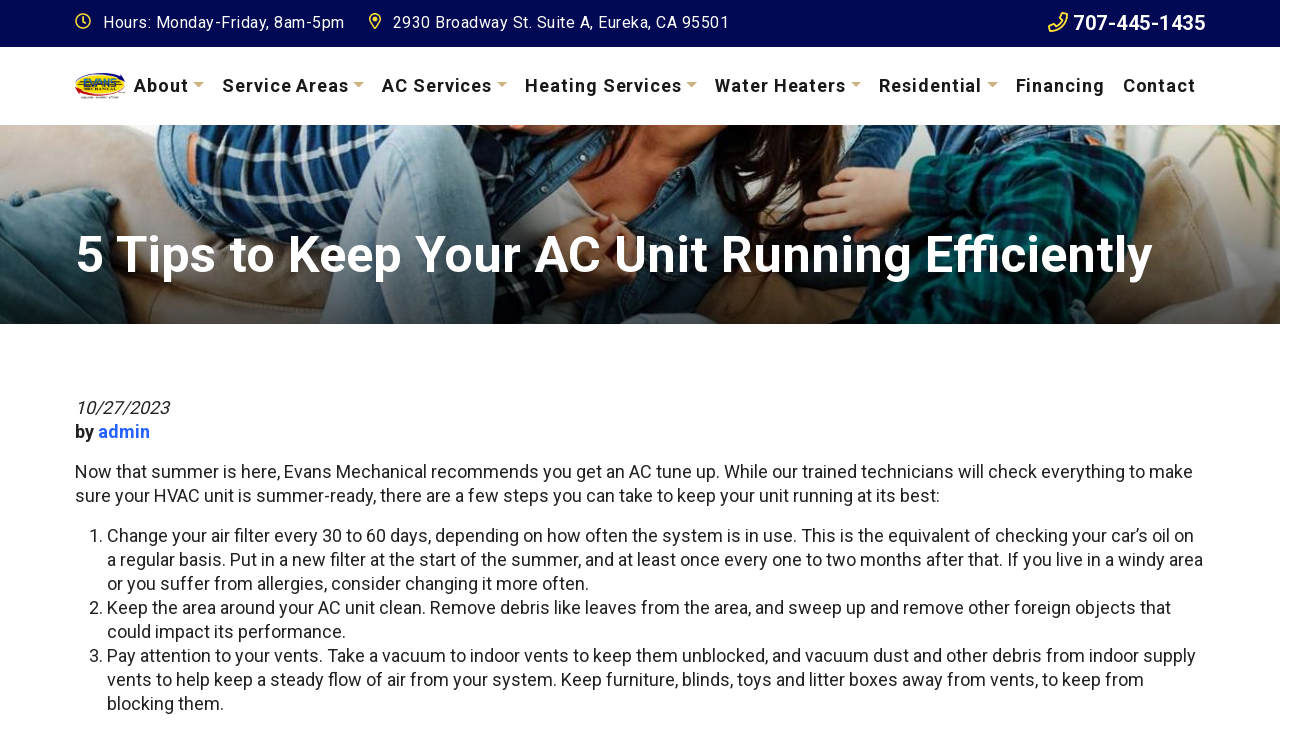

--- FILE ---
content_type: text/html; charset=UTF-8
request_url: https://evansmechanical.com/5-tips-to-keep-your-ac-unit-running-efficiently/
body_size: 18282
content:
<!doctype html>
<html lang="en-US">
  <head>
  <meta charset="utf-8">
  <meta http-equiv="x-ua-compatible" content="ie=edge">
  <meta name="viewport" content="width=device-width, initial-scale=1, shrink-to-fit=no">
  <!-- google fonts -->
    <link rel="preconnect" href="https://fonts.gstatic.com" crossorigin>
  
  
  <noscript>
      
  </noscript>
  
  <!-- add social open graph -->
  <!-- Facebook Meta Tags -->
    <!-- end open graph -->

  <title>5 Tips to Keep Your AC Unit Running Efficiently - Eureka, CA, Arcata, CA &amp; Garberville, CA | Evans Mechanical</title><link rel="preload" as="style" href="https://fonts.googleapis.com/css2?family=Roboto:wght@100;300;400;700;900&#038;display=swap" /><link rel="stylesheet" href="https://fonts.googleapis.com/css2?family=Roboto:wght@100;300;400;700;900&#038;display=swap" media="print" onload="this.media='all'" /><noscript><link rel="stylesheet" href="https://fonts.googleapis.com/css2?family=Roboto:wght@100;300;400;700;900&#038;display=swap" /></noscript>
<meta name='robots' content='max-image-preview:large' />
	<style>img:is([sizes="auto" i], [sizes^="auto," i]) { contain-intrinsic-size: 3000px 1500px }</style>
	<link href='https://fonts.gstatic.com' crossorigin rel='preconnect' />
<link rel="alternate" type="application/rss+xml" title="Evans Mechanical &raquo; 5 Tips to Keep Your AC Unit Running Efficiently Comments Feed" href="https://evansmechanical.com/5-tips-to-keep-your-ac-unit-running-efficiently/feed/" />
<script type="text/javascript">
/* <![CDATA[ */
window._wpemojiSettings = {"baseUrl":"https:\/\/s.w.org\/images\/core\/emoji\/15.0.3\/72x72\/","ext":".png","svgUrl":"https:\/\/s.w.org\/images\/core\/emoji\/15.0.3\/svg\/","svgExt":".svg","source":{"concatemoji":"https:\/\/evansmechanical.com\/wp-includes\/js\/wp-emoji-release.min.js?ver=6.7.4"}};
/*! This file is auto-generated */
!function(i,n){var o,s,e;function c(e){try{var t={supportTests:e,timestamp:(new Date).valueOf()};sessionStorage.setItem(o,JSON.stringify(t))}catch(e){}}function p(e,t,n){e.clearRect(0,0,e.canvas.width,e.canvas.height),e.fillText(t,0,0);var t=new Uint32Array(e.getImageData(0,0,e.canvas.width,e.canvas.height).data),r=(e.clearRect(0,0,e.canvas.width,e.canvas.height),e.fillText(n,0,0),new Uint32Array(e.getImageData(0,0,e.canvas.width,e.canvas.height).data));return t.every(function(e,t){return e===r[t]})}function u(e,t,n){switch(t){case"flag":return n(e,"\ud83c\udff3\ufe0f\u200d\u26a7\ufe0f","\ud83c\udff3\ufe0f\u200b\u26a7\ufe0f")?!1:!n(e,"\ud83c\uddfa\ud83c\uddf3","\ud83c\uddfa\u200b\ud83c\uddf3")&&!n(e,"\ud83c\udff4\udb40\udc67\udb40\udc62\udb40\udc65\udb40\udc6e\udb40\udc67\udb40\udc7f","\ud83c\udff4\u200b\udb40\udc67\u200b\udb40\udc62\u200b\udb40\udc65\u200b\udb40\udc6e\u200b\udb40\udc67\u200b\udb40\udc7f");case"emoji":return!n(e,"\ud83d\udc26\u200d\u2b1b","\ud83d\udc26\u200b\u2b1b")}return!1}function f(e,t,n){var r="undefined"!=typeof WorkerGlobalScope&&self instanceof WorkerGlobalScope?new OffscreenCanvas(300,150):i.createElement("canvas"),a=r.getContext("2d",{willReadFrequently:!0}),o=(a.textBaseline="top",a.font="600 32px Arial",{});return e.forEach(function(e){o[e]=t(a,e,n)}),o}function t(e){var t=i.createElement("script");t.src=e,t.defer=!0,i.head.appendChild(t)}"undefined"!=typeof Promise&&(o="wpEmojiSettingsSupports",s=["flag","emoji"],n.supports={everything:!0,everythingExceptFlag:!0},e=new Promise(function(e){i.addEventListener("DOMContentLoaded",e,{once:!0})}),new Promise(function(t){var n=function(){try{var e=JSON.parse(sessionStorage.getItem(o));if("object"==typeof e&&"number"==typeof e.timestamp&&(new Date).valueOf()<e.timestamp+604800&&"object"==typeof e.supportTests)return e.supportTests}catch(e){}return null}();if(!n){if("undefined"!=typeof Worker&&"undefined"!=typeof OffscreenCanvas&&"undefined"!=typeof URL&&URL.createObjectURL&&"undefined"!=typeof Blob)try{var e="postMessage("+f.toString()+"("+[JSON.stringify(s),u.toString(),p.toString()].join(",")+"));",r=new Blob([e],{type:"text/javascript"}),a=new Worker(URL.createObjectURL(r),{name:"wpTestEmojiSupports"});return void(a.onmessage=function(e){c(n=e.data),a.terminate(),t(n)})}catch(e){}c(n=f(s,u,p))}t(n)}).then(function(e){for(var t in e)n.supports[t]=e[t],n.supports.everything=n.supports.everything&&n.supports[t],"flag"!==t&&(n.supports.everythingExceptFlag=n.supports.everythingExceptFlag&&n.supports[t]);n.supports.everythingExceptFlag=n.supports.everythingExceptFlag&&!n.supports.flag,n.DOMReady=!1,n.readyCallback=function(){n.DOMReady=!0}}).then(function(){return e}).then(function(){var e;n.supports.everything||(n.readyCallback(),(e=n.source||{}).concatemoji?t(e.concatemoji):e.wpemoji&&e.twemoji&&(t(e.twemoji),t(e.wpemoji)))}))}((window,document),window._wpemojiSettings);
/* ]]> */
</script>
<style id='wp-emoji-styles-inline-css' type='text/css'>

	img.wp-smiley, img.emoji {
		display: inline !important;
		border: none !important;
		box-shadow: none !important;
		height: 1em !important;
		width: 1em !important;
		margin: 0 0.07em !important;
		vertical-align: -0.1em !important;
		background: none !important;
		padding: 0 !important;
	}
</style>
<link rel='stylesheet' id='seo-plugin-styles-css' href='https://evansmechanical.com/wp-content/plugins/seo-plugin/src/styles/seo.css?ver=6.7.4' type='text/css' media='all' />
<link rel='stylesheet' id='sage/main.css-css' href='https://evansmechanical.com/wp-content/themes/basebuildv3/dist/styles/main.css' type='text/css' media='all' />
<style id='rocket-lazyload-inline-css' type='text/css'>
.rll-youtube-player{position:relative;padding-bottom:56.23%;height:0;overflow:hidden;max-width:100%;}.rll-youtube-player:focus-within{outline: 2px solid currentColor;outline-offset: 5px;}.rll-youtube-player iframe{position:absolute;top:0;left:0;width:100%;height:100%;z-index:100;background:0 0}.rll-youtube-player img{bottom:0;display:block;left:0;margin:auto;max-width:100%;width:100%;position:absolute;right:0;top:0;border:none;height:auto;-webkit-transition:.4s all;-moz-transition:.4s all;transition:.4s all}.rll-youtube-player img:hover{-webkit-filter:brightness(75%)}.rll-youtube-player .play{height:100%;width:100%;left:0;top:0;position:absolute;background:url(https://evansmechanical.com/wp-content/plugins/wp-rocket/assets/img/youtube.png) no-repeat center;background-color: transparent !important;cursor:pointer;border:none;}
</style>
<script type="text/javascript" src="https://evansmechanical.com/wp-includes/js/jquery/jquery.min.js?ver=3.7.1" id="jquery-core-js"></script>
<script type="text/javascript" src="https://evansmechanical.com/wp-includes/js/jquery/jquery-migrate.min.js?ver=3.4.1" id="jquery-migrate-js"></script>
<link rel="EditURI" type="application/rsd+xml" title="RSD" href="https://evansmechanical.com/xmlrpc.php?rsd" />
<meta name="generator" content="WordPress 6.7.4" />
<link rel="canonical" href="https://evansmechanical.com/5-tips-to-keep-your-ac-unit-running-efficiently/" />
<link rel='shortlink' href='https://evansmechanical.com/?p=61576' />
                <script src='https://www.googletagmanager.com/gtag/js?id=G-8J224CF3B2'></script>
        <script>
            window.dataLayer = window.dataLayer || [];
            function gtag() { dataLayer.push(arguments); }
            gtag('js', new Date());

            gtag('config', 'G-8J224CF3B2');
                    </script>
                		<!-- Google Tag Manager -->
				<script>
           (function(w,d,s,l,i){w[l]=w[l]||[];w[l].push({'gtm.start':
           new Date().getTime(),event:'gtm.js'});var f=d.getElementsByTagName(s)[0],
           j=d.createElement(s),dl=l!='dataLayer'?'&l='+l:'';j.async=true;j.src=
           'https://www.googletagmanager.com/gtm.js?id='+i+dl;f.parentNode.insertBefore(j,f);
           })(window,document,'script','dataLayer','GTM-5PW3DN');
        </script>
				<!-- End Google Tag Manager -->
						<style type="text/css">
			.range-fe-seo-box {
				position: fixed;
				bottom: 0;
				left: 0;
				right: 0;
				width: 95%;
				margin: 0 auto;
				font-size: 18px !important;
				color: white;
				overflow: hidden;
				height: 60px;
				transition: 350ms ease height;
			}

			.range-fe-seo-box-open {
				height: auto !important;
			}

			.range-fe-seo-box-open-svg svg {
				transform: rotate(180deg);
			}

			.range-fe-seo-box-top {
				border-top-right-radius: 12px;
				border-top-left-radius: 12px;
				background: linear-gradient(145deg, #3E4147 0%, #626670 100%);
				font-weight: bold;
				height: 60px;
				display: flex;
				align-items: center;
				justify-content: space-between;
				font-size: 24px;
			}

			.range-fe-seo-title {
				padding: 15px;
				flex: 1 1 auto;
			}

			.range-fe-seo-open {
				display: flex;
				align-items: center;
				justify-content: center;
				background: linear-gradient(145deg, #1459ba, #327ee9);
				height: 100%;
				border-top-right-radius: 12px;
				padding-left: 30px;
				padding-right: 30px;
				transition: all 350ms ease-in-out;
			}

			.range-fe-seo-open svg {
				fill: white;
				width: 30px;
				transition: all 350ms ease-in-out;
				z-index: 99;
				pointer-events: none;
			}

			.range-fe-seo-open:hover {
				background: #7ab317;
				cursor: pointer;
			}

			.range-fe-seo-box-inner {
				background: linear-gradient(145deg, #1459ba, #327ee9) !important;
				padding: 20px;
				float: left;
			}

			.range-fe-seo-form-row {
				margin-bottom: 15px;
			}

			.range-fe-checkbox-row {
				width: 100% !important;
				margin-bottom: 0;
			}

			.range-fe-checkboxes {
				display: flex;
			}

			.range-fe-checkbox label {
				margin-bottom: 0 !important;
				margin-right: 10px;
			}

			.range-fe-checkbox {
				display: flex;
				align-items: center;
				margin-right: 15px;
			}

			.range-fe-seo-form-row label {
				margin-bottom: 10px;
				font-weight: bold;
			}

			.range-fe-seo-form-row input {
				font-size: 16px !important;
			}

			.range-fe-submit-button {
				background: white;
				color: #1459ba;
				outline: none;
				border: 0;
				border-radius: 10px;
				padding: 15px 25px;
				font-weight: bold;
				transition: all 250ms ease-in-out;
				text-transform: uppercase;
				letter-spacing: 1.5px;
			}

			.range-fe-submit-button:hover {
				background: #222;
				color: white;
			}

			@media(min-width:991px) {
				.range-fe-seo-form-row {
					width: 49%;
					float: left;
				}

				.range-fe-seo-form-row:nth-child(odd) {
					float: right;
				}

				.range-fe-checkbox-row {
					float: left;
				}
			}
		</style>
		<meta property="og:url" content="https://evansmechanical.com" /><meta property="og:type" content="website" /><meta property="og:title" content="Evans Mechanical" /><meta property="og:image" content="https://evansmechanical.comhttps://evansmechanical.com/media/evans-mechanical-logo.png" /><meta property="og:image:width" content="297" /><meta property="og:image:height" content="155" /><script type="application/ld+json">{"@context":"http:\/\/schema.org","@type":"LocalBusiness","name":"Evans Mechanical","image":"https:\/\/evansmechanical.com\/media\/evans-mechanical-logo.png","@id":"https:\/\/evansmechanical.com","url":"https:\/\/evansmechanical.com","telephone":"707-445-1435","address":{"@type":"PostalAddress","addressLocality":"Eureka","addressRegion":"CA","postalCode":"95501","streetAddress":"2930 Broadway St. Suite A","addressCountry":"US"},"sameAs":[],"aggregateRating":{"@type":"AggregateRating","ratingValue":"5","reviewCount":"6"},"location":[{"@type":"LocalBusiness","parentOrganization":{"name":"Evans Mechanical"},"name":"Eureka","image":"https:\/\/evansmechanical.com\/media\/evans-mechanical-logo.png","address":{"@type":"PostalAddress","addressLocality":"Eureka","addressRegion":"CA","postalCode":"95501","streetAddress":"2930 Broadway St. Suite A","addressCountry":"US"},"telephone":"707-445-1435"}]}</script><script type="application/ld+json" class="range-webpage-schema">{"@context":"https:\/\/schema.org","@type":"WebPage","@id":"https:\/\/evansmechanical.com\/#webpage","name":"Evans Mechanical","url":"https:\/\/evansmechanical.com\/","lastReviewed":"2026-01-18","reviewedBy":{"@type":"Organization","logo":{"@type":"ImageObject","url":"https:\/\/evansmechanical.com\/media\/evans-mechanical-logo.png"},"name":"Evans Mechanical"},"inLanguage":"en-US","description":"Now that summer is here, Evans Mechanical recommends you get an AC tune up. While our trained technicians will check everything to make sure your HVAC unit is summer-ready, there&hellip;","mainEntity":{"@type":"Article","mainEntityOfPage":"https:\/\/evansmechanical.com\/","headline":"5 Tips to Keep Your AC Unit Running Efficiently","description":"Now that summer is here, Evans Mechanical recommends you get an AC tune up. While our trained technicians will check everything to make sure your HVAC unit is summer-ready, there&hellip;","articleBody":"Now that summer is here, Evans Mechanical recommends you get an AC tune up. While our trained technicians will check everything to make sure your HVAC unit is summer-ready, there are a few steps you can take to keep your unit running at its best: Change your air filter every 30 to 60 days, depending on how often the system is in use. This is the equivalent of checking your car\u2019s oil on a regular basis. Put in a new filter at the start of the summer, and at least once every one to two months after that. If you live in a windy area or you suffer from allergies, consider changing it more often. Keep the area around your AC unit clean. Remove debris like leaves from the area, and sweep up and remove other foreign objects that could impact its performance. Pay attention to your vents. Take a vacuum to indoor vents to keep them unblocked, and vacuum dust and other debris from indoor supply vents to help keep a steady flow of air from your system. Keep furniture, blinds, toys and litter boxes away from vents, to keep from blocking them. Adjusting your thermostat up by just 5 to 8 degrees can help you save energy and money. If you have a programmable thermostat, adjust the temperature for different times of the day, when you won\u2019t be at home for several hours (like when you\u2019re at work.) You won\u2019t notice the difference in your comfort level, but you will notice the lower utility bills! Keep appliances that produce heat (like lamps) away from your thermostat. If they\u2019re near your thermostat, they\u2019ll tell it your home need to be cooled more, which will cause the system to run longer, and harder, than it really should. Speaking of appliances, try not to run your washer and oven during the hottest part of the day. Using them will cause warm air to be drawn inside your house, making your AC work that much harder. For more tips on ways to make you AC work more efficiently and to schedule your annual AC tune up, contact Evans Mechanical today. We look forward to talking with you!","keywords":"LocalBusiness","datePublished":"10\/27\/2023","dateModified":"2026-01-18","author":{"@type":"Person","name":"Evans Mechanical","url":"https:\/\/evansmechanical.com\/","image":{"@type":"ImageObject","url":"https:\/\/evansmechanical.com\/media\/logo.png"}},"publisher":{"@type":"Organization","logo":{"@type":"ImageObject","url":"https:\/\/evansmechanical.com\/media\/logo.png"},"name":"Evans Mechanical"},"image":{"@type":"ImageObject","@id":"https:\/\/evansmechanical.com\/#primaryimage","url":"https:\/\/evansmechanical.com\/media\/logo.png"}}}</script><script type="application/ld+json" class="range-website-schema">[{"@context":"https://schema.org","@type":"WebSite","@id":"https://evansmechanical.com#website","headline":"Evans Mechanical","name":"Evans Mechanical","description":"LocalBusiness","url":"https://evansmechanical.com","potentialAction":{"@type":"SearchAction","target":"https://evansmechanical.com?s={search_term_string}","query-input":"required name=search_term_string"}}]</script><script type="application/ld+json" class="range-nav-schema"> [{ "@context": "https:\/\/schema.org", "@graph": [{"@context": "https:\/\/schema.org","@type": "SiteNavigationElement","@id": "https:\/\/evansmechanical.com\/#Main Menu","name": "Home","url": "https:\/\/evansmechanical.com\/"}, {"@context": "https:\/\/schema.org","@type": "SiteNavigationElement","@id": "https:\/\/evansmechanical.com\/#Main Menu","name": "About","url": "#"}, {"@context": "https:\/\/schema.org","@type": "SiteNavigationElement","@id": "https:\/\/evansmechanical.com\/#Main Menu","name": "About Us","url": "https:\/\/evansmechanical.com\/about-us\/"}, {"@context": "https:\/\/schema.org","@type": "SiteNavigationElement","@id": "https:\/\/evansmechanical.com\/#Main Menu","name": "Service Department","url": "https:\/\/evansmechanical.com\/service-department\/"}, {"@context": "https:\/\/schema.org","@type": "SiteNavigationElement","@id": "https:\/\/evansmechanical.com\/#Main Menu","name": "Gold Memberships","url": "https:\/\/evansmechanical.com\/gold-memberships\/"}, {"@context": "https:\/\/schema.org","@type": "SiteNavigationElement","@id": "https:\/\/evansmechanical.com\/#Main Menu","name": "Financing","url": "https:\/\/evansmechanical.com\/financing\/"}, {"@context": "https:\/\/schema.org","@type": "SiteNavigationElement","@id": "https:\/\/evansmechanical.com\/#Main Menu","name": "Careers","url": "https:\/\/evansmechanical.com\/careers\/"}, {"@context": "https:\/\/schema.org","@type": "SiteNavigationElement","@id": "https:\/\/evansmechanical.com\/#Main Menu","name": "Open Positions","url": "https:\/\/evansmechanical.com\/open-positions\/"}, {"@context": "https:\/\/schema.org","@type": "SiteNavigationElement","@id": "https:\/\/evansmechanical.com\/#Main Menu","name": "Products","url": "https:\/\/evansmechanical.com\/products\/"}, {"@context": "https:\/\/schema.org","@type": "SiteNavigationElement","@id": "https:\/\/evansmechanical.com\/#Main Menu","name": "Products We Offer","url": "https:\/\/evansmechanical.com\/products-we-offer\/"}, {"@context": "https:\/\/schema.org","@type": "SiteNavigationElement","@id": "https:\/\/evansmechanical.com\/#Main Menu","name": "Testimonials","url": "https:\/\/evansmechanical.com\/testimonials\/"}, {"@context": "https:\/\/schema.org","@type": "SiteNavigationElement","@id": "https:\/\/evansmechanical.com\/#Main Menu","name": "Blog","url": "https:\/\/evansmechanical.com\/blog\/"}, {"@context": "https:\/\/schema.org","@type": "SiteNavigationElement","@id": "https:\/\/evansmechanical.com\/#Main Menu","name": "FAQ","url": "https:\/\/evansmechanical.com\/faq\/"}, {"@context": "https:\/\/schema.org","@type": "SiteNavigationElement","@id": "https:\/\/evansmechanical.com\/#Main Menu","name": "Specials","url": "https:\/\/evansmechanical.com\/specials\/"}, {"@context": "https:\/\/schema.org","@type": "SiteNavigationElement","@id": "https:\/\/evansmechanical.com\/#Main Menu","name": "Service Areas","url": "#"}, {"@context": "https:\/\/schema.org","@type": "SiteNavigationElement","@id": "https:\/\/evansmechanical.com\/#Main Menu","name": "Eureka, CA","url": "https:\/\/evansmechanical.com\/services-areas\/eureka-ca\/"}, {"@context": "https:\/\/schema.org","@type": "SiteNavigationElement","@id": "https:\/\/evansmechanical.com\/#Main Menu","name": "Myrtletown, CA","url": "https:\/\/evansmechanical.com\/services-areas\/myrtletown-ca\/"}, {"@context": "https:\/\/schema.org","@type": "SiteNavigationElement","@id": "https:\/\/evansmechanical.com\/#Main Menu","name": "Cutten, CA","url": "https:\/\/evansmechanical.com\/services-areas\/cutten-ca\/"}, {"@context": "https:\/\/schema.org","@type": "SiteNavigationElement","@id": "https:\/\/evansmechanical.com\/#Main Menu","name": "Bayview, CA","url": "https:\/\/evansmechanical.com\/services-areas\/bayview-ca\/"}, {"@context": "https:\/\/schema.org","@type": "SiteNavigationElement","@id": "https:\/\/evansmechanical.com\/#Main Menu","name": "Arcata, CA","url": "https:\/\/evansmechanical.com\/services-areas\/arcata-ca\/"}, {"@context": "https:\/\/schema.org","@type": "SiteNavigationElement","@id": "https:\/\/evansmechanical.com\/#Main Menu","name": "Fortuna, CA","url": "https:\/\/evansmechanical.com\/services-areas\/fortuna-ca\/"}, {"@context": "https:\/\/schema.org","@type": "SiteNavigationElement","@id": "https:\/\/evansmechanical.com\/#Main Menu","name": "Mckinleyville, CA","url": "https:\/\/evansmechanical.com\/services-areas\/mckinleyville-ca\/"}, {"@context": "https:\/\/schema.org","@type": "SiteNavigationElement","@id": "https:\/\/evansmechanical.com\/#Main Menu","name": "Willow Creek, CA","url": "https:\/\/evansmechanical.com\/services-areas\/willow-creek-ca\/"}, {"@context": "https:\/\/schema.org","@type": "SiteNavigationElement","@id": "https:\/\/evansmechanical.com\/#Main Menu","name": "Bayside, CA","url": "https:\/\/evansmechanical.com\/services-areas\/bayside-ca\/"}, {"@context": "https:\/\/schema.org","@type": "SiteNavigationElement","@id": "https:\/\/evansmechanical.com\/#Main Menu","name": "Garberville, CA","url": "https:\/\/evansmechanical.com\/services-areas\/garberville-ca-2\/"}, {"@context": "https:\/\/schema.org","@type": "SiteNavigationElement","@id": "https:\/\/evansmechanical.com\/#Main Menu","name": "Hydesville, CA","url": "https:\/\/evansmechanical.com\/services-areas\/hydesville-ca\/"}, {"@context": "https:\/\/schema.org","@type": "SiteNavigationElement","@id": "https:\/\/evansmechanical.com\/#Main Menu","name": "Kneeland, CA","url": "https:\/\/evansmechanical.com\/services-areas\/kneeland-ca\/"}, {"@context": "https:\/\/schema.org","@type": "SiteNavigationElement","@id": "https:\/\/evansmechanical.com\/#Main Menu","name": "Myers Flat, CA","url": "https:\/\/evansmechanical.com\/services-areas\/myers-flat-ca\/"}, {"@context": "https:\/\/schema.org","@type": "SiteNavigationElement","@id": "https:\/\/evansmechanical.com\/#Main Menu","name": "Rio Dell, CA","url": "https:\/\/evansmechanical.com\/services-areas\/rio-dell-ca\/"}, {"@context": "https:\/\/schema.org","@type": "SiteNavigationElement","@id": "https:\/\/evansmechanical.com\/#Main Menu","name": "AC Services","url": "#"}, {"@context": "https:\/\/schema.org","@type": "SiteNavigationElement","@id": "https:\/\/evansmechanical.com\/#Main Menu","name": "AC Repair","url": "https:\/\/evansmechanical.com\/ac-repair\/"}, {"@context": "https:\/\/schema.org","@type": "SiteNavigationElement","@id": "https:\/\/evansmechanical.com\/#Main Menu","name": "AC Installation","url": "https:\/\/evansmechanical.com\/ac-installation\/"}, {"@context": "https:\/\/schema.org","@type": "SiteNavigationElement","@id": "https:\/\/evansmechanical.com\/#Main Menu","name": "AC Maintenance","url": "https:\/\/evansmechanical.com\/ac-maintenance\/"}, {"@context": "https:\/\/schema.org","@type": "SiteNavigationElement","@id": "https:\/\/evansmechanical.com\/#Main Menu","name": "Wifi and Smart Thermostats","url": "https:\/\/evansmechanical.com\/wifi-and-smart-thermostats\/"}, {"@context": "https:\/\/schema.org","@type": "SiteNavigationElement","@id": "https:\/\/evansmechanical.com\/#Main Menu","name": "Heating Services","url": "#"}, {"@context": "https:\/\/schema.org","@type": "SiteNavigationElement","@id": "https:\/\/evansmechanical.com\/#Main Menu","name": "Heating Repair","url": "https:\/\/evansmechanical.com\/heating-repair\/"}, {"@context": "https:\/\/schema.org","@type": "SiteNavigationElement","@id": "https:\/\/evansmechanical.com\/#Main Menu","name": "Heating Installation","url": "https:\/\/evansmechanical.com\/heating-installation\/"}, {"@context": "https:\/\/schema.org","@type": "SiteNavigationElement","@id": "https:\/\/evansmechanical.com\/#Main Menu","name": "Heating Maintenance","url": "https:\/\/evansmechanical.com\/heating-maintenance\/"}, {"@context": "https:\/\/schema.org","@type": "SiteNavigationElement","@id": "https:\/\/evansmechanical.com\/#Main Menu","name": "Wifi and Smart Thermostats","url": "https:\/\/evansmechanical.com\/wifi-and-smart-thermostats\/"}, {"@context": "https:\/\/schema.org","@type": "SiteNavigationElement","@id": "https:\/\/evansmechanical.com\/#Main Menu","name": "Water Heaters","url": "#"}, {"@context": "https:\/\/schema.org","@type": "SiteNavigationElement","@id": "https:\/\/evansmechanical.com\/#Main Menu","name": "Water Heater Repair","url": "https:\/\/evansmechanical.com\/water-heater-repair\/"}, {"@context": "https:\/\/schema.org","@type": "SiteNavigationElement","@id": "https:\/\/evansmechanical.com\/#Main Menu","name": "Water Heater Installation","url": "https:\/\/evansmechanical.com\/water-heater-installation\/"}, {"@context": "https:\/\/schema.org","@type": "SiteNavigationElement","@id": "https:\/\/evansmechanical.com\/#Main Menu","name": "Water Heater Maintenance","url": "https:\/\/evansmechanical.com\/water-heater-maintenance\/"}, {"@context": "https:\/\/schema.org","@type": "SiteNavigationElement","@id": "https:\/\/evansmechanical.com\/#Main Menu","name": "Tankless Water Heaters","url": "https:\/\/evansmechanical.com\/tankless-water-heaters\/"}, {"@context": "https:\/\/schema.org","@type": "SiteNavigationElement","@id": "https:\/\/evansmechanical.com\/#Main Menu","name": "Residential","url": "#"}, {"@context": "https:\/\/schema.org","@type": "SiteNavigationElement","@id": "https:\/\/evansmechanical.com\/#Main Menu","name": "Duct Repair","url": "https:\/\/evansmechanical.com\/duct-repair\/"}, {"@context": "https:\/\/schema.org","@type": "SiteNavigationElement","@id": "https:\/\/evansmechanical.com\/#Main Menu","name": "Duct Maintenance","url": "https:\/\/evansmechanical.com\/duct-maintenance\/"}, {"@context": "https:\/\/schema.org","@type": "SiteNavigationElement","@id": "https:\/\/evansmechanical.com\/#Main Menu","name": "Duct Sealing","url": "https:\/\/evansmechanical.com\/duct-sealing\/"}, {"@context": "https:\/\/schema.org","@type": "SiteNavigationElement","@id": "https:\/\/evansmechanical.com\/#Main Menu","name": "Duct Cleaning","url": "https:\/\/evansmechanical.com\/duct-cleaning\/"}, {"@context": "https:\/\/schema.org","@type": "SiteNavigationElement","@id": "https:\/\/evansmechanical.com\/#Main Menu","name": "Heat Pumps","url": "https:\/\/evansmechanical.com\/heat-pumps\/"}, {"@context": "https:\/\/schema.org","@type": "SiteNavigationElement","@id": "https:\/\/evansmechanical.com\/#Main Menu","name": "Hybrid Heating","url": "https:\/\/evansmechanical.com\/hybrid-heating\/"}, {"@context": "https:\/\/schema.org","@type": "SiteNavigationElement","@id": "https:\/\/evansmechanical.com\/#Main Menu","name": "Ductless Services","url": "https:\/\/evansmechanical.com\/ductless-services\/"}, {"@context": "https:\/\/schema.org","@type": "SiteNavigationElement","@id": "https:\/\/evansmechanical.com\/#Main Menu","name": "Indoor Air Quality","url": "https:\/\/evansmechanical.com\/indoor-air-quality\/"}, {"@context": "https:\/\/schema.org","@type": "SiteNavigationElement","@id": "https:\/\/evansmechanical.com\/#Main Menu","name": "Humidifiers","url": "https:\/\/evansmechanical.com\/humidifiers\/"}, {"@context": "https:\/\/schema.org","@type": "SiteNavigationElement","@id": "https:\/\/evansmechanical.com\/#Main Menu","name": "Dehumidifiers","url": "https:\/\/evansmechanical.com\/dehumidifiers\/"}, {"@context": "https:\/\/schema.org","@type": "SiteNavigationElement","@id": "https:\/\/evansmechanical.com\/#Main Menu","name": "Air Purifiers","url": "https:\/\/evansmechanical.com\/air-purifiers\/"}, {"@context": "https:\/\/schema.org","@type": "SiteNavigationElement","@id": "https:\/\/evansmechanical.com\/#Main Menu","name": "Rinnai Direct Vent Furnaces","url": "https:\/\/evansmechanical.com\/rinnai-direct-vent-furnaces\/"}, {"@context": "https:\/\/schema.org","@type": "SiteNavigationElement","@id": "https:\/\/evansmechanical.com\/#Main Menu","name": "Financing","url": "https:\/\/evansmechanical.com\/financing\/"}, {"@context": "https:\/\/schema.org","@type": "SiteNavigationElement","@id": "https:\/\/evansmechanical.com\/#Main Menu","name": "Contact","url": "https:\/\/evansmechanical.com\/contact\/"}]}]</script><script type="application/ld+json" class="range-organization-schema">{"@context": "https:\/\/schema.org","@type": "Organization","address": {"@type": "PostalAddress","addressLocality": "Eureka","addressRegion": "CA","postalCode": "95501","streetAddress": "2930 Broadway St. Suite A"},"@id": "https:\/\/evansmechanical.com\/#Organization","name": "Evans Mechanical","url": "https:\/\/evansmechanical.com\/","sameAs": []}</script><script type="application/ld+json">{"@context":"http://schema.org","@type":"LocalBusiness","name":"Evans Mechanical","image":"https://evansmechanical.com/media/evans-mechanical-logo.png","address":"2930 Broadway St. Suite A","telephone":"707-445-1435","areaServed":[{"@type":"Place","name":"Eureka, CA"},{"@type":"Place","name":"Myrtletown, CA"},{"@type":"Place","name":"Bayview, CA"},{"@type":"Place","name":"Cutten, CA"},{"@type":"Place","name":"Arcata, CA"},{"@type":"Place","name":"Fortuna, CA"},{"@type":"Place","name":"Mckinleyville, CA"},{"@type":"Place","name":"Willow Creek, CA"},{"@type":"Place","name":"Garberville, CA"}]}</script>
				<script type="application/ld+json">
				{
				 "@context": "https://schema.org/",
				 "@type": "Review",
				 "itemReviewed": {
				   "@type": "LocalBusiness",
				   "name": "Evans Mechanical",
				   "telephone": "707-445-1435",
				   "address" :{
					 "@type": "PostalAddress",
					 "streetAddress": "2930 Broadway St. Suite A",
					 "addressLocality": "California",
					 "addressRegion": "CA",
					 "postalCode": "95501"
				   }
				 },
				 "reviewRating": {
				   "@type": "Rating",
				   "ratingValue": "5"
				 },
				 "name": "Review",
				 "author": {
				   "@type": "Person",
				   "name": "Matthew H."
				 },
				 "reviewBody": "Evans Mechanical is an excellent service committed to customer satisfaction and guaranteed quality workmanship. Our water heater burst and they were very responsive. They sent a technician out the same day and it was determined the heater was beyond repair."
			   }
			   </script>
				<script type="application/ld+json">
				{
				 "@context": "https://schema.org/",
				 "@type": "Review",
				 "itemReviewed": {
				   "@type": "LocalBusiness",
				   "name": "Evans Mechanical",
				   "telephone": "707-445-1435",
				   "address" :{
					 "@type": "PostalAddress",
					 "streetAddress": "2930 Broadway St. Suite A",
					 "addressLocality": "California",
					 "addressRegion": "CA",
					 "postalCode": "95501"
				   }
				 },
				 "reviewRating": {
				   "@type": "Rating",
				   "ratingValue": "5"
				 },
				 "name": "Review",
				 "author": {
				   "@type": "Person",
				   "name": "Kimberly T."
				 },
				 "reviewBody": "We are always happy with the service from Evans.  Your service people are always friendly and professional. And we feel your prices are fair and that you do an excellent job of keeping our heating system in working order. We are glad you are in Humboldt County."
			   }
			   </script>
				<script type="application/ld+json">
				{
				 "@context": "https://schema.org/",
				 "@type": "Review",
				 "itemReviewed": {
				   "@type": "LocalBusiness",
				   "name": "Evans Mechanical",
				   "telephone": "707-445-1435",
				   "address" :{
					 "@type": "PostalAddress",
					 "streetAddress": "2930 Broadway St. Suite A",
					 "addressLocality": "California",
					 "addressRegion": "CA",
					 "postalCode": "95501"
				   }
				 },
				 "reviewRating": {
				   "@type": "Rating",
				   "ratingValue": "5"
				 },
				 "name": "Review",
				 "author": {
				   "@type": "Person",
				   "name": "Kathy T."
				 },
				 "reviewBody": "All three technicians worked well together. They treated each other kindly and were thoughtful and courteous with me. They did a final and complete cleanup after the installment of my new heater. They were respectful of my home. I’m grateful I used this company."
			   }
			   </script>
				<script type="application/ld+json">
				{
				 "@context": "https://schema.org/",
				 "@type": "Review",
				 "itemReviewed": {
				   "@type": "LocalBusiness",
				   "name": "Evans Mechanical",
				   "telephone": "707-445-1435",
				   "address" :{
					 "@type": "PostalAddress",
					 "streetAddress": "2930 Broadway St. Suite A",
					 "addressLocality": "California",
					 "addressRegion": "CA",
					 "postalCode": "95501"
				   }
				 },
				 "reviewRating": {
				   "@type": "Rating",
				   "ratingValue": "5"
				 },
				 "name": "Review",
				 "author": {
				   "@type": "Person",
				   "name": "Shutterbug S."
				 },
				 "reviewBody": "The installers are finishing up. We expect to have great results with the new furnace &amp;#038; the newly installed dehumidifier. We applaud the professionalism of the installers."
			   }
			   </script>
				<script type="application/ld+json">
				{
				 "@context": "https://schema.org/",
				 "@type": "Review",
				 "itemReviewed": {
				   "@type": "LocalBusiness",
				   "name": "Evans Mechanical",
				   "telephone": "707-445-1435",
				   "address" :{
					 "@type": "PostalAddress",
					 "streetAddress": "2930 Broadway St. Suite A",
					 "addressLocality": "California",
					 "addressRegion": "CA",
					 "postalCode": "95501"
				   }
				 },
				 "reviewRating": {
				   "@type": "Rating",
				   "ratingValue": "5"
				 },
				 "name": "Review",
				 "author": {
				   "@type": "Person",
				   "name": "Kathi J."
				 },
				 "reviewBody": "Excellent service from start to finish. Joe came out to give us an estimate on what we would need for a new furnace, never pressured us to buy the top of their line just giving us options on what we would need for our home. Then the date set for installation Thomas and Ryan came out on time and did a great job."
			   }
			   </script>
				<script type="application/ld+json">
				{
				 "@context": "https://schema.org/",
				 "@type": "Review",
				 "itemReviewed": {
				   "@type": "LocalBusiness",
				   "name": "Evans Mechanical",
				   "telephone": "707-445-1435",
				   "address" :{
					 "@type": "PostalAddress",
					 "streetAddress": "2930 Broadway St. Suite A",
					 "addressLocality": "California",
					 "addressRegion": "CA",
					 "postalCode": "95501"
				   }
				 },
				 "reviewRating": {
				   "@type": "Rating",
				   "ratingValue": "5"
				 },
				 "name": "Review",
				 "author": {
				   "@type": "Person",
				   "name": "Martin R."
				 },
				 "reviewBody": "Everything was super professional. They showed up on time.kept me informed of what they were going to do and finished ahead of schedule. Work was impeccable! Highly recommended!"
			   }
			   </script><link rel="icon" href="https://evansmechanical.com/media/cropped-favicon-1-32x32.png" sizes="32x32" />
<link rel="icon" href="https://evansmechanical.com/media/cropped-favicon-1-192x192.png" sizes="192x192" />
<link rel="apple-touch-icon" href="https://evansmechanical.com/media/cropped-favicon-1-180x180.png" />
<meta name="msapplication-TileImage" content="https://evansmechanical.com/media/cropped-favicon-1-270x270.png" />
<noscript><style id="rocket-lazyload-nojs-css">.rll-youtube-player, [data-lazy-src]{display:none !important;}</style></noscript>  <link rel="icon" type="image/png" href="/media/favicon.png">

  <link rel="preload" href="https://evansmechanical.com/wp-content/themes/basebuildv3/resources/overrides.css" as="style" onload="this.rel='stylesheet'">
  </head>
  <body class="post-template-default single single-post postid-61576 single-format-standard rpb-btn-radius-xl 5-tips-to-keep-your-ac-unit-running-efficiently app-data index-data singular-data single-data single-post-data single-post-5-tips-to-keep-your-ac-unit-running-efficiently-data">
            <!-- default header -->
<section id="topLevelNav" class="sticky-top shrink-on-scroll">
      <div id="site-topbar" class="container-fluid header-topbar topbar-separate background-dark py-2 color-white  topbar-hide">
  <div class="row align-items-center ">
      <div class="col-12 d-flex flex-column flex-lg-row align-items-center text-center  ">
      <p class="d-none d-lg-flex"><i class="far fa-clock me-2 color-secondary"></i> Hours: Monday-Friday, 8am-5pm</p>
<p class="ms-lg-3 d-none d-lg-flex"><i class="far fa-map-marker-alt me-2 color-secondary"></i> 2930 Broadway St. Suite A, Eureka, CA 95501</p>
<p class="ms-lg-auto"><a class="fs-5" href="tel:+1707-445-1435"><i class="far fa-phone color-secondary"></i> 707-445-1435</a></p>
    </div>
      </div>
</div>    <nav class="container-fluid navbar navbar-expand-xl navbar-light header-default  mega-partial-background py-2"
    id="site-navigation" role="navigation" aria-label="Primary menu">
        <a href="https://evansmechanical.com" class="navbar-brand me-0 py-0"><img src="data:image/svg+xml,%3Csvg%20xmlns='http://www.w3.org/2000/svg'%20viewBox='0%200%20297%20155'%3E%3C/svg%3E"
        class="theme-logo w-auto h-auto" alt="Evans MechanicalLogo" width="297" height="155" data-lazy-src="https://evansmechanical.com/media/evans-mechanical-logo.png"><noscript><img src="https://evansmechanical.com/media/evans-mechanical-logo.png"
        class="theme-logo w-auto h-auto" alt="Evans MechanicalLogo" width="297" height="155"></noscript></a>
        <button class="navbar-toggler ms-auto p-0" type="button" data-bs-toggle="offcanvas"
      data-bs-target="#defaultOffcanvas" aria-controls="defaultOffcanvas" aria-label="Mobile Menu Open Button">
      <span class="navbar-toggler-icon"></span>
    </button>
    <div class="collapse navbar-collapse justify-content-end" id="navbarNavDropdown">
                  	<div class="menu-primary-navigation-container"><ul id="menu-primary-navigation" class="navbar-nav"><li id="menu-item-61310" class="d-none menu-item menu-item-type-post_type menu-item-object-page menu-item-home menu-item-61310 nav-item"><a itemscope="itemscope" itemtype="https://www.schema.org/SiteNavigationElement" href="https://evansmechanical.com/" class="nav-link">Home</a></li>
<li id="menu-item-61045" class="menu-item menu-item-type-custom menu-item-object-custom menu-item-has-children dropdown menu-item-61045 nav-item"><a itemscope="itemscope" itemtype="https://www.schema.org/SiteNavigationElement" href="#" data-href="#" data-bs-toggle="dropdown" aria-haspopup="true" aria-expanded="false" class="dropdown-toggle nav-link" id="menu-item-dropdown-61045">About</a>
<ul class="dropdown-menu" aria-labelledby="menu-item-dropdown-61045" role="menu">
	<li id="menu-item-61047" class="menu-item menu-item-type-post_type menu-item-object-page menu-item-61047 nav-item"><a itemscope="itemscope" itemtype="https://www.schema.org/SiteNavigationElement" href="https://evansmechanical.com/about-us/" class="dropdown-item" role="menuitem">About Us</a></li>
	<li id="menu-item-61049" class="menu-item menu-item-type-post_type menu-item-object-page menu-item-61049 nav-item"><a itemscope="itemscope" itemtype="https://www.schema.org/SiteNavigationElement" href="https://evansmechanical.com/service-department/" class="dropdown-item" role="menuitem">Service Department</a></li>
	<li id="menu-item-61051" class="menu-item menu-item-type-post_type menu-item-object-page menu-item-61051 nav-item"><a itemscope="itemscope" itemtype="https://www.schema.org/SiteNavigationElement" href="https://evansmechanical.com/gold-memberships/" class="dropdown-item" role="menuitem">Gold Memberships</a></li>
	<li id="menu-item-61053" class="menu-item menu-item-type-post_type menu-item-object-page menu-item-61053 nav-item"><a itemscope="itemscope" itemtype="https://www.schema.org/SiteNavigationElement" href="https://evansmechanical.com/financing/" class="dropdown-item" role="menuitem">Financing</a></li>
	<li id="menu-item-61055" class="menu-item menu-item-type-post_type menu-item-object-page menu-item-61055 nav-item"><a itemscope="itemscope" itemtype="https://www.schema.org/SiteNavigationElement" href="https://evansmechanical.com/careers/" class="dropdown-item" role="menuitem">Careers</a></li>
	<li id="menu-item-61057" class="menu-item menu-item-type-post_type menu-item-object-page menu-item-61057 nav-item"><a itemscope="itemscope" itemtype="https://www.schema.org/SiteNavigationElement" href="https://evansmechanical.com/open-positions/" class="dropdown-item" role="menuitem">Open Positions</a></li>
	<li id="menu-item-61059" class="menu-item menu-item-type-post_type menu-item-object-page menu-item-61059 nav-item"><a itemscope="itemscope" itemtype="https://www.schema.org/SiteNavigationElement" href="https://evansmechanical.com/products/" class="dropdown-item" role="menuitem">Products</a></li>
	<li id="menu-item-61061" class="menu-item menu-item-type-post_type menu-item-object-page menu-item-61061 nav-item"><a itemscope="itemscope" itemtype="https://www.schema.org/SiteNavigationElement" href="https://evansmechanical.com/products-we-offer/" class="dropdown-item" role="menuitem">Products We Offer</a></li>
	<li id="menu-item-61063" class="menu-item menu-item-type-post_type menu-item-object-page menu-item-61063 nav-item"><a itemscope="itemscope" itemtype="https://www.schema.org/SiteNavigationElement" href="https://evansmechanical.com/testimonials/" class="dropdown-item" role="menuitem">Testimonials</a></li>
	<li id="menu-item-61153" class="menu-item menu-item-type-post_type menu-item-object-page menu-item-61153 nav-item"><a itemscope="itemscope" itemtype="https://www.schema.org/SiteNavigationElement" href="https://evansmechanical.com/blog/" class="dropdown-item" role="menuitem">Blog</a></li>
	<li id="menu-item-61067" class="menu-item menu-item-type-post_type menu-item-object-page menu-item-61067 nav-item"><a itemscope="itemscope" itemtype="https://www.schema.org/SiteNavigationElement" href="https://evansmechanical.com/faq/" class="dropdown-item" role="menuitem">FAQ</a></li>
	<li id="menu-item-61867" class="menu-item menu-item-type-post_type menu-item-object-page menu-item-61867 nav-item"><a itemscope="itemscope" itemtype="https://www.schema.org/SiteNavigationElement" href="https://evansmechanical.com/specials/" class="dropdown-item" role="menuitem">Specials</a></li>
</ul>
</li>
<li id="menu-item-61068" class="menu-item menu-item-type-custom menu-item-object-custom menu-item-has-children dropdown menu-item-61068 nav-item"><a itemscope="itemscope" itemtype="https://www.schema.org/SiteNavigationElement" href="#" data-href="#" data-bs-toggle="dropdown" aria-haspopup="true" aria-expanded="false" class="dropdown-toggle nav-link" id="menu-item-dropdown-61068">Service Areas</a>
<ul class="dropdown-menu" aria-labelledby="menu-item-dropdown-61068" role="menu">
	<li id="menu-item-61072" class="menu-item menu-item-type-post_type menu-item-object-page menu-item-61072 nav-item"><a itemscope="itemscope" itemtype="https://www.schema.org/SiteNavigationElement" href="https://evansmechanical.com/services-areas/eureka-ca/" class="dropdown-item" role="menuitem">Eureka, CA</a></li>
	<li id="menu-item-61074" class="menu-item menu-item-type-post_type menu-item-object-page menu-item-61074 nav-item"><a itemscope="itemscope" itemtype="https://www.schema.org/SiteNavigationElement" href="https://evansmechanical.com/services-areas/myrtletown-ca/" class="dropdown-item" role="menuitem">Myrtletown, CA</a></li>
	<li id="menu-item-61076" class="menu-item menu-item-type-post_type menu-item-object-page menu-item-61076 nav-item"><a itemscope="itemscope" itemtype="https://www.schema.org/SiteNavigationElement" href="https://evansmechanical.com/services-areas/cutten-ca/" class="dropdown-item" role="menuitem">Cutten, CA</a></li>
	<li id="menu-item-61078" class="menu-item menu-item-type-post_type menu-item-object-page menu-item-61078 nav-item"><a itemscope="itemscope" itemtype="https://www.schema.org/SiteNavigationElement" href="https://evansmechanical.com/services-areas/bayview-ca/" class="dropdown-item" role="menuitem">Bayview, CA</a></li>
	<li id="menu-item-61080" class="menu-item menu-item-type-post_type menu-item-object-page menu-item-61080 nav-item"><a itemscope="itemscope" itemtype="https://www.schema.org/SiteNavigationElement" href="https://evansmechanical.com/services-areas/arcata-ca/" class="dropdown-item" role="menuitem">Arcata, CA</a></li>
	<li id="menu-item-61082" class="menu-item menu-item-type-post_type menu-item-object-page menu-item-61082 nav-item"><a itemscope="itemscope" itemtype="https://www.schema.org/SiteNavigationElement" href="https://evansmechanical.com/services-areas/fortuna-ca/" class="dropdown-item" role="menuitem">Fortuna, CA</a></li>
	<li id="menu-item-61084" class="menu-item menu-item-type-post_type menu-item-object-page menu-item-61084 nav-item"><a itemscope="itemscope" itemtype="https://www.schema.org/SiteNavigationElement" href="https://evansmechanical.com/services-areas/mckinleyville-ca/" class="dropdown-item" role="menuitem">Mckinleyville, CA</a></li>
	<li id="menu-item-61086" class="menu-item menu-item-type-post_type menu-item-object-page menu-item-61086 nav-item"><a itemscope="itemscope" itemtype="https://www.schema.org/SiteNavigationElement" href="https://evansmechanical.com/services-areas/willow-creek-ca/" class="dropdown-item" role="menuitem">Willow Creek, CA</a></li>
	<li id="menu-item-61090" class="menu-item menu-item-type-post_type menu-item-object-page menu-item-61090 nav-item"><a itemscope="itemscope" itemtype="https://www.schema.org/SiteNavigationElement" href="https://evansmechanical.com/services-areas/bayside-ca/" class="dropdown-item" role="menuitem">Bayside, CA</a></li>
	<li id="menu-item-61092" class="menu-item menu-item-type-post_type menu-item-object-page menu-item-61092 nav-item"><a itemscope="itemscope" itemtype="https://www.schema.org/SiteNavigationElement" href="https://evansmechanical.com/services-areas/garberville-ca-2/" class="dropdown-item" role="menuitem">Garberville, CA</a></li>
	<li id="menu-item-61094" class="menu-item menu-item-type-post_type menu-item-object-page menu-item-61094 nav-item"><a itemscope="itemscope" itemtype="https://www.schema.org/SiteNavigationElement" href="https://evansmechanical.com/services-areas/hydesville-ca/" class="dropdown-item" role="menuitem">Hydesville, CA</a></li>
	<li id="menu-item-61096" class="menu-item menu-item-type-post_type menu-item-object-page menu-item-61096 nav-item"><a itemscope="itemscope" itemtype="https://www.schema.org/SiteNavigationElement" href="https://evansmechanical.com/services-areas/kneeland-ca/" class="dropdown-item" role="menuitem">Kneeland, CA</a></li>
	<li id="menu-item-61098" class="menu-item menu-item-type-post_type menu-item-object-page menu-item-61098 nav-item"><a itemscope="itemscope" itemtype="https://www.schema.org/SiteNavigationElement" href="https://evansmechanical.com/services-areas/myers-flat-ca/" class="dropdown-item" role="menuitem">Myers Flat, CA</a></li>
	<li id="menu-item-61100" class="menu-item menu-item-type-post_type menu-item-object-page menu-item-61100 nav-item"><a itemscope="itemscope" itemtype="https://www.schema.org/SiteNavigationElement" href="https://evansmechanical.com/services-areas/rio-dell-ca/" class="dropdown-item" role="menuitem">Rio Dell, CA</a></li>
</ul>
</li>
<li id="menu-item-61101" class="menu-item menu-item-type-custom menu-item-object-custom menu-item-has-children dropdown menu-item-61101 nav-item"><a itemscope="itemscope" itemtype="https://www.schema.org/SiteNavigationElement" href="#" data-href="#" data-bs-toggle="dropdown" aria-haspopup="true" aria-expanded="false" class="dropdown-toggle nav-link" id="menu-item-dropdown-61101">AC Services</a>
<ul class="dropdown-menu" aria-labelledby="menu-item-dropdown-61101" role="menu">
	<li id="menu-item-61103" class="menu-item menu-item-type-post_type menu-item-object-page menu-item-61103 nav-item"><a itemscope="itemscope" itemtype="https://www.schema.org/SiteNavigationElement" href="https://evansmechanical.com/ac-repair/" class="dropdown-item" role="menuitem">AC Repair</a></li>
	<li id="menu-item-61105" class="menu-item menu-item-type-post_type menu-item-object-page menu-item-61105 nav-item"><a itemscope="itemscope" itemtype="https://www.schema.org/SiteNavigationElement" href="https://evansmechanical.com/ac-installation/" class="dropdown-item" role="menuitem">AC Installation</a></li>
	<li id="menu-item-61107" class="menu-item menu-item-type-post_type menu-item-object-page menu-item-61107 nav-item"><a itemscope="itemscope" itemtype="https://www.schema.org/SiteNavigationElement" href="https://evansmechanical.com/ac-maintenance/" class="dropdown-item" role="menuitem">AC Maintenance</a></li>
	<li id="menu-item-61109" class="menu-item menu-item-type-post_type menu-item-object-page menu-item-61109 nav-item"><a itemscope="itemscope" itemtype="https://www.schema.org/SiteNavigationElement" href="https://evansmechanical.com/wifi-and-smart-thermostats/" class="dropdown-item" role="menuitem">Wifi and Smart Thermostats</a></li>
</ul>
</li>
<li id="menu-item-61110" class="menu-item menu-item-type-custom menu-item-object-custom menu-item-has-children dropdown menu-item-61110 nav-item"><a itemscope="itemscope" itemtype="https://www.schema.org/SiteNavigationElement" href="#" data-href="#" data-bs-toggle="dropdown" aria-haspopup="true" aria-expanded="false" class="dropdown-toggle nav-link" id="menu-item-dropdown-61110">Heating Services</a>
<ul class="dropdown-menu" aria-labelledby="menu-item-dropdown-61110" role="menu">
	<li id="menu-item-61112" class="menu-item menu-item-type-post_type menu-item-object-page menu-item-61112 nav-item"><a itemscope="itemscope" itemtype="https://www.schema.org/SiteNavigationElement" href="https://evansmechanical.com/heating-repair/" class="dropdown-item" role="menuitem">Heating Repair</a></li>
	<li id="menu-item-61114" class="menu-item menu-item-type-post_type menu-item-object-page menu-item-61114 nav-item"><a itemscope="itemscope" itemtype="https://www.schema.org/SiteNavigationElement" href="https://evansmechanical.com/heating-installation/" class="dropdown-item" role="menuitem">Heating Installation</a></li>
	<li id="menu-item-61116" class="menu-item menu-item-type-post_type menu-item-object-page menu-item-61116 nav-item"><a itemscope="itemscope" itemtype="https://www.schema.org/SiteNavigationElement" href="https://evansmechanical.com/heating-maintenance/" class="dropdown-item" role="menuitem">Heating Maintenance</a></li>
	<li id="menu-item-61117" class="menu-item menu-item-type-post_type menu-item-object-page menu-item-61117 nav-item"><a itemscope="itemscope" itemtype="https://www.schema.org/SiteNavigationElement" href="https://evansmechanical.com/wifi-and-smart-thermostats/" class="dropdown-item" role="menuitem">Wifi and Smart Thermostats</a></li>
</ul>
</li>
<li id="menu-item-61118" class="menu-item menu-item-type-custom menu-item-object-custom menu-item-has-children dropdown menu-item-61118 nav-item"><a itemscope="itemscope" itemtype="https://www.schema.org/SiteNavigationElement" href="#" data-href="#" data-bs-toggle="dropdown" aria-haspopup="true" aria-expanded="false" class="dropdown-toggle nav-link" id="menu-item-dropdown-61118">Water Heaters</a>
<ul class="dropdown-menu" aria-labelledby="menu-item-dropdown-61118" role="menu">
	<li id="menu-item-61120" class="menu-item menu-item-type-post_type menu-item-object-page menu-item-61120 nav-item"><a itemscope="itemscope" itemtype="https://www.schema.org/SiteNavigationElement" href="https://evansmechanical.com/water-heater-repair/" class="dropdown-item" role="menuitem">Water Heater Repair</a></li>
	<li id="menu-item-61122" class="menu-item menu-item-type-post_type menu-item-object-page menu-item-61122 nav-item"><a itemscope="itemscope" itemtype="https://www.schema.org/SiteNavigationElement" href="https://evansmechanical.com/water-heater-installation/" class="dropdown-item" role="menuitem">Water Heater Installation</a></li>
	<li id="menu-item-61124" class="menu-item menu-item-type-post_type menu-item-object-page menu-item-61124 nav-item"><a itemscope="itemscope" itemtype="https://www.schema.org/SiteNavigationElement" href="https://evansmechanical.com/water-heater-maintenance/" class="dropdown-item" role="menuitem">Water Heater Maintenance</a></li>
	<li id="menu-item-61126" class="menu-item menu-item-type-post_type menu-item-object-page menu-item-61126 nav-item"><a itemscope="itemscope" itemtype="https://www.schema.org/SiteNavigationElement" href="https://evansmechanical.com/tankless-water-heaters/" class="dropdown-item" role="menuitem">Tankless Water Heaters</a></li>
</ul>
</li>
<li id="menu-item-61127" class="menu-item menu-item-type-custom menu-item-object-custom menu-item-has-children dropdown menu-item-61127 nav-item"><a itemscope="itemscope" itemtype="https://www.schema.org/SiteNavigationElement" href="#" data-href="#" data-bs-toggle="dropdown" aria-haspopup="true" aria-expanded="false" class="dropdown-toggle nav-link" id="menu-item-dropdown-61127">Residential</a>
<ul class="dropdown-menu" aria-labelledby="menu-item-dropdown-61127" role="menu">
	<li id="menu-item-61129" class="menu-item menu-item-type-post_type menu-item-object-page menu-item-61129 nav-item"><a itemscope="itemscope" itemtype="https://www.schema.org/SiteNavigationElement" href="https://evansmechanical.com/duct-repair/" class="dropdown-item" role="menuitem">Duct Repair</a></li>
	<li id="menu-item-61131" class="menu-item menu-item-type-post_type menu-item-object-page menu-item-61131 nav-item"><a itemscope="itemscope" itemtype="https://www.schema.org/SiteNavigationElement" href="https://evansmechanical.com/duct-maintenance/" class="dropdown-item" role="menuitem">Duct Maintenance</a></li>
	<li id="menu-item-61133" class="menu-item menu-item-type-post_type menu-item-object-page menu-item-61133 nav-item"><a itemscope="itemscope" itemtype="https://www.schema.org/SiteNavigationElement" href="https://evansmechanical.com/duct-sealing/" class="dropdown-item" role="menuitem">Duct Sealing</a></li>
	<li id="menu-item-61135" class="menu-item menu-item-type-post_type menu-item-object-page menu-item-61135 nav-item"><a itemscope="itemscope" itemtype="https://www.schema.org/SiteNavigationElement" href="https://evansmechanical.com/duct-cleaning/" class="dropdown-item" role="menuitem">Duct Cleaning</a></li>
	<li id="menu-item-61137" class="menu-item menu-item-type-post_type menu-item-object-page menu-item-61137 nav-item"><a itemscope="itemscope" itemtype="https://www.schema.org/SiteNavigationElement" href="https://evansmechanical.com/heat-pumps/" class="dropdown-item" role="menuitem">Heat Pumps</a></li>
	<li id="menu-item-61139" class="menu-item menu-item-type-post_type menu-item-object-page menu-item-61139 nav-item"><a itemscope="itemscope" itemtype="https://www.schema.org/SiteNavigationElement" href="https://evansmechanical.com/hybrid-heating/" class="dropdown-item" role="menuitem">Hybrid Heating</a></li>
	<li id="menu-item-61141" class="menu-item menu-item-type-post_type menu-item-object-page menu-item-61141 nav-item"><a itemscope="itemscope" itemtype="https://www.schema.org/SiteNavigationElement" href="https://evansmechanical.com/ductless-services/" class="dropdown-item" role="menuitem">Ductless Services</a></li>
	<li id="menu-item-61143" class="menu-item menu-item-type-post_type menu-item-object-page menu-item-61143 nav-item"><a itemscope="itemscope" itemtype="https://www.schema.org/SiteNavigationElement" href="https://evansmechanical.com/indoor-air-quality/" class="dropdown-item" role="menuitem">Indoor Air Quality</a></li>
	<li id="menu-item-61145" class="menu-item menu-item-type-post_type menu-item-object-page menu-item-61145 nav-item"><a itemscope="itemscope" itemtype="https://www.schema.org/SiteNavigationElement" href="https://evansmechanical.com/humidifiers/" class="dropdown-item" role="menuitem">Humidifiers</a></li>
	<li id="menu-item-61147" class="menu-item menu-item-type-post_type menu-item-object-page menu-item-61147 nav-item"><a itemscope="itemscope" itemtype="https://www.schema.org/SiteNavigationElement" href="https://evansmechanical.com/dehumidifiers/" class="dropdown-item" role="menuitem">Dehumidifiers</a></li>
	<li id="menu-item-61149" class="menu-item menu-item-type-post_type menu-item-object-page menu-item-61149 nav-item"><a itemscope="itemscope" itemtype="https://www.schema.org/SiteNavigationElement" href="https://evansmechanical.com/air-purifiers/" class="dropdown-item" role="menuitem">Air Purifiers</a></li>
	<li id="menu-item-61151" class="menu-item menu-item-type-post_type menu-item-object-page menu-item-61151 nav-item"><a itemscope="itemscope" itemtype="https://www.schema.org/SiteNavigationElement" href="https://evansmechanical.com/rinnai-direct-vent-furnaces/" class="dropdown-item" role="menuitem">Rinnai Direct Vent Furnaces</a></li>
</ul>
</li>
<li id="menu-item-61856" class="menu-item menu-item-type-post_type menu-item-object-page menu-item-61856 nav-item"><a itemscope="itemscope" itemtype="https://www.schema.org/SiteNavigationElement" href="https://evansmechanical.com/financing/" class="nav-link">Financing</a></li>
<li id="menu-item-58467" class="menu-item menu-item-type-post_type menu-item-object-page menu-item-58467 nav-item"><a itemscope="itemscope" itemtype="https://www.schema.org/SiteNavigationElement" href="https://evansmechanical.com/contact/" class="nav-link">Contact</a></li>
</ul></div>
          </div>
  </nav>
</section>

<div class="offcanvas offcanvas-start header-default-offcanvas lazy background-dark background-gradient" tabindex="-1" id="defaultOffcanvas" aria-label="Offcanvas Menu" >
  <div class="offcanvas-header pt-4">
    <div class="offcanvas-title h3 mb-0 fw-bold color-white" id="offcanvasMenu">Menu</div>
    <button type="button" class="btn-close btn-close-white text-reset" data-bs-dismiss="offcanvas"
      aria-label="Close"></button>
  </div>
  <div class="offcanvas-body">
    <div>
            	<div class="menu-primary-navigation-container"><ul id="menu-primary-navigation-1" class="navbar-nav"><li class="d-none menu-item menu-item-type-post_type menu-item-object-page menu-item-home menu-item-61310 nav-item"><a itemscope="itemscope" itemtype="https://www.schema.org/SiteNavigationElement" href="https://evansmechanical.com/" class="nav-link">Home</a></li>
<li class="menu-item menu-item-type-custom menu-item-object-custom menu-item-has-children dropdown menu-item-61045 nav-item"><a itemscope="itemscope" itemtype="https://www.schema.org/SiteNavigationElement" href="#" data-href="#" data-bs-toggle="dropdown" aria-haspopup="true" aria-expanded="false" class="dropdown-toggle nav-link" id="menu-item-dropdown-61045">About</a>
<ul class="dropdown-menu" aria-labelledby="menu-item-dropdown-61045" role="menu">
	<li class="menu-item menu-item-type-post_type menu-item-object-page menu-item-61047 nav-item"><a itemscope="itemscope" itemtype="https://www.schema.org/SiteNavigationElement" href="https://evansmechanical.com/about-us/" class="dropdown-item" role="menuitem">About Us</a></li>
	<li class="menu-item menu-item-type-post_type menu-item-object-page menu-item-61049 nav-item"><a itemscope="itemscope" itemtype="https://www.schema.org/SiteNavigationElement" href="https://evansmechanical.com/service-department/" class="dropdown-item" role="menuitem">Service Department</a></li>
	<li class="menu-item menu-item-type-post_type menu-item-object-page menu-item-61051 nav-item"><a itemscope="itemscope" itemtype="https://www.schema.org/SiteNavigationElement" href="https://evansmechanical.com/gold-memberships/" class="dropdown-item" role="menuitem">Gold Memberships</a></li>
	<li class="menu-item menu-item-type-post_type menu-item-object-page menu-item-61053 nav-item"><a itemscope="itemscope" itemtype="https://www.schema.org/SiteNavigationElement" href="https://evansmechanical.com/financing/" class="dropdown-item" role="menuitem">Financing</a></li>
	<li class="menu-item menu-item-type-post_type menu-item-object-page menu-item-61055 nav-item"><a itemscope="itemscope" itemtype="https://www.schema.org/SiteNavigationElement" href="https://evansmechanical.com/careers/" class="dropdown-item" role="menuitem">Careers</a></li>
	<li class="menu-item menu-item-type-post_type menu-item-object-page menu-item-61057 nav-item"><a itemscope="itemscope" itemtype="https://www.schema.org/SiteNavigationElement" href="https://evansmechanical.com/open-positions/" class="dropdown-item" role="menuitem">Open Positions</a></li>
	<li class="menu-item menu-item-type-post_type menu-item-object-page menu-item-61059 nav-item"><a itemscope="itemscope" itemtype="https://www.schema.org/SiteNavigationElement" href="https://evansmechanical.com/products/" class="dropdown-item" role="menuitem">Products</a></li>
	<li class="menu-item menu-item-type-post_type menu-item-object-page menu-item-61061 nav-item"><a itemscope="itemscope" itemtype="https://www.schema.org/SiteNavigationElement" href="https://evansmechanical.com/products-we-offer/" class="dropdown-item" role="menuitem">Products We Offer</a></li>
	<li class="menu-item menu-item-type-post_type menu-item-object-page menu-item-61063 nav-item"><a itemscope="itemscope" itemtype="https://www.schema.org/SiteNavigationElement" href="https://evansmechanical.com/testimonials/" class="dropdown-item" role="menuitem">Testimonials</a></li>
	<li class="menu-item menu-item-type-post_type menu-item-object-page menu-item-61153 nav-item"><a itemscope="itemscope" itemtype="https://www.schema.org/SiteNavigationElement" href="https://evansmechanical.com/blog/" class="dropdown-item" role="menuitem">Blog</a></li>
	<li class="menu-item menu-item-type-post_type menu-item-object-page menu-item-61067 nav-item"><a itemscope="itemscope" itemtype="https://www.schema.org/SiteNavigationElement" href="https://evansmechanical.com/faq/" class="dropdown-item" role="menuitem">FAQ</a></li>
	<li class="menu-item menu-item-type-post_type menu-item-object-page menu-item-61867 nav-item"><a itemscope="itemscope" itemtype="https://www.schema.org/SiteNavigationElement" href="https://evansmechanical.com/specials/" class="dropdown-item" role="menuitem">Specials</a></li>
</ul>
</li>
<li class="menu-item menu-item-type-custom menu-item-object-custom menu-item-has-children dropdown menu-item-61068 nav-item"><a itemscope="itemscope" itemtype="https://www.schema.org/SiteNavigationElement" href="#" data-href="#" data-bs-toggle="dropdown" aria-haspopup="true" aria-expanded="false" class="dropdown-toggle nav-link" id="menu-item-dropdown-61068">Service Areas</a>
<ul class="dropdown-menu" aria-labelledby="menu-item-dropdown-61068" role="menu">
	<li class="menu-item menu-item-type-post_type menu-item-object-page menu-item-61072 nav-item"><a itemscope="itemscope" itemtype="https://www.schema.org/SiteNavigationElement" href="https://evansmechanical.com/services-areas/eureka-ca/" class="dropdown-item" role="menuitem">Eureka, CA</a></li>
	<li class="menu-item menu-item-type-post_type menu-item-object-page menu-item-61074 nav-item"><a itemscope="itemscope" itemtype="https://www.schema.org/SiteNavigationElement" href="https://evansmechanical.com/services-areas/myrtletown-ca/" class="dropdown-item" role="menuitem">Myrtletown, CA</a></li>
	<li class="menu-item menu-item-type-post_type menu-item-object-page menu-item-61076 nav-item"><a itemscope="itemscope" itemtype="https://www.schema.org/SiteNavigationElement" href="https://evansmechanical.com/services-areas/cutten-ca/" class="dropdown-item" role="menuitem">Cutten, CA</a></li>
	<li class="menu-item menu-item-type-post_type menu-item-object-page menu-item-61078 nav-item"><a itemscope="itemscope" itemtype="https://www.schema.org/SiteNavigationElement" href="https://evansmechanical.com/services-areas/bayview-ca/" class="dropdown-item" role="menuitem">Bayview, CA</a></li>
	<li class="menu-item menu-item-type-post_type menu-item-object-page menu-item-61080 nav-item"><a itemscope="itemscope" itemtype="https://www.schema.org/SiteNavigationElement" href="https://evansmechanical.com/services-areas/arcata-ca/" class="dropdown-item" role="menuitem">Arcata, CA</a></li>
	<li class="menu-item menu-item-type-post_type menu-item-object-page menu-item-61082 nav-item"><a itemscope="itemscope" itemtype="https://www.schema.org/SiteNavigationElement" href="https://evansmechanical.com/services-areas/fortuna-ca/" class="dropdown-item" role="menuitem">Fortuna, CA</a></li>
	<li class="menu-item menu-item-type-post_type menu-item-object-page menu-item-61084 nav-item"><a itemscope="itemscope" itemtype="https://www.schema.org/SiteNavigationElement" href="https://evansmechanical.com/services-areas/mckinleyville-ca/" class="dropdown-item" role="menuitem">Mckinleyville, CA</a></li>
	<li class="menu-item menu-item-type-post_type menu-item-object-page menu-item-61086 nav-item"><a itemscope="itemscope" itemtype="https://www.schema.org/SiteNavigationElement" href="https://evansmechanical.com/services-areas/willow-creek-ca/" class="dropdown-item" role="menuitem">Willow Creek, CA</a></li>
	<li class="menu-item menu-item-type-post_type menu-item-object-page menu-item-61090 nav-item"><a itemscope="itemscope" itemtype="https://www.schema.org/SiteNavigationElement" href="https://evansmechanical.com/services-areas/bayside-ca/" class="dropdown-item" role="menuitem">Bayside, CA</a></li>
	<li class="menu-item menu-item-type-post_type menu-item-object-page menu-item-61092 nav-item"><a itemscope="itemscope" itemtype="https://www.schema.org/SiteNavigationElement" href="https://evansmechanical.com/services-areas/garberville-ca-2/" class="dropdown-item" role="menuitem">Garberville, CA</a></li>
	<li class="menu-item menu-item-type-post_type menu-item-object-page menu-item-61094 nav-item"><a itemscope="itemscope" itemtype="https://www.schema.org/SiteNavigationElement" href="https://evansmechanical.com/services-areas/hydesville-ca/" class="dropdown-item" role="menuitem">Hydesville, CA</a></li>
	<li class="menu-item menu-item-type-post_type menu-item-object-page menu-item-61096 nav-item"><a itemscope="itemscope" itemtype="https://www.schema.org/SiteNavigationElement" href="https://evansmechanical.com/services-areas/kneeland-ca/" class="dropdown-item" role="menuitem">Kneeland, CA</a></li>
	<li class="menu-item menu-item-type-post_type menu-item-object-page menu-item-61098 nav-item"><a itemscope="itemscope" itemtype="https://www.schema.org/SiteNavigationElement" href="https://evansmechanical.com/services-areas/myers-flat-ca/" class="dropdown-item" role="menuitem">Myers Flat, CA</a></li>
	<li class="menu-item menu-item-type-post_type menu-item-object-page menu-item-61100 nav-item"><a itemscope="itemscope" itemtype="https://www.schema.org/SiteNavigationElement" href="https://evansmechanical.com/services-areas/rio-dell-ca/" class="dropdown-item" role="menuitem">Rio Dell, CA</a></li>
</ul>
</li>
<li class="menu-item menu-item-type-custom menu-item-object-custom menu-item-has-children dropdown menu-item-61101 nav-item"><a itemscope="itemscope" itemtype="https://www.schema.org/SiteNavigationElement" href="#" data-href="#" data-bs-toggle="dropdown" aria-haspopup="true" aria-expanded="false" class="dropdown-toggle nav-link" id="menu-item-dropdown-61101">AC Services</a>
<ul class="dropdown-menu" aria-labelledby="menu-item-dropdown-61101" role="menu">
	<li class="menu-item menu-item-type-post_type menu-item-object-page menu-item-61103 nav-item"><a itemscope="itemscope" itemtype="https://www.schema.org/SiteNavigationElement" href="https://evansmechanical.com/ac-repair/" class="dropdown-item" role="menuitem">AC Repair</a></li>
	<li class="menu-item menu-item-type-post_type menu-item-object-page menu-item-61105 nav-item"><a itemscope="itemscope" itemtype="https://www.schema.org/SiteNavigationElement" href="https://evansmechanical.com/ac-installation/" class="dropdown-item" role="menuitem">AC Installation</a></li>
	<li class="menu-item menu-item-type-post_type menu-item-object-page menu-item-61107 nav-item"><a itemscope="itemscope" itemtype="https://www.schema.org/SiteNavigationElement" href="https://evansmechanical.com/ac-maintenance/" class="dropdown-item" role="menuitem">AC Maintenance</a></li>
	<li class="menu-item menu-item-type-post_type menu-item-object-page menu-item-61109 nav-item"><a itemscope="itemscope" itemtype="https://www.schema.org/SiteNavigationElement" href="https://evansmechanical.com/wifi-and-smart-thermostats/" class="dropdown-item" role="menuitem">Wifi and Smart Thermostats</a></li>
</ul>
</li>
<li class="menu-item menu-item-type-custom menu-item-object-custom menu-item-has-children dropdown menu-item-61110 nav-item"><a itemscope="itemscope" itemtype="https://www.schema.org/SiteNavigationElement" href="#" data-href="#" data-bs-toggle="dropdown" aria-haspopup="true" aria-expanded="false" class="dropdown-toggle nav-link" id="menu-item-dropdown-61110">Heating Services</a>
<ul class="dropdown-menu" aria-labelledby="menu-item-dropdown-61110" role="menu">
	<li class="menu-item menu-item-type-post_type menu-item-object-page menu-item-61112 nav-item"><a itemscope="itemscope" itemtype="https://www.schema.org/SiteNavigationElement" href="https://evansmechanical.com/heating-repair/" class="dropdown-item" role="menuitem">Heating Repair</a></li>
	<li class="menu-item menu-item-type-post_type menu-item-object-page menu-item-61114 nav-item"><a itemscope="itemscope" itemtype="https://www.schema.org/SiteNavigationElement" href="https://evansmechanical.com/heating-installation/" class="dropdown-item" role="menuitem">Heating Installation</a></li>
	<li class="menu-item menu-item-type-post_type menu-item-object-page menu-item-61116 nav-item"><a itemscope="itemscope" itemtype="https://www.schema.org/SiteNavigationElement" href="https://evansmechanical.com/heating-maintenance/" class="dropdown-item" role="menuitem">Heating Maintenance</a></li>
	<li class="menu-item menu-item-type-post_type menu-item-object-page menu-item-61117 nav-item"><a itemscope="itemscope" itemtype="https://www.schema.org/SiteNavigationElement" href="https://evansmechanical.com/wifi-and-smart-thermostats/" class="dropdown-item" role="menuitem">Wifi and Smart Thermostats</a></li>
</ul>
</li>
<li class="menu-item menu-item-type-custom menu-item-object-custom menu-item-has-children dropdown menu-item-61118 nav-item"><a itemscope="itemscope" itemtype="https://www.schema.org/SiteNavigationElement" href="#" data-href="#" data-bs-toggle="dropdown" aria-haspopup="true" aria-expanded="false" class="dropdown-toggle nav-link" id="menu-item-dropdown-61118">Water Heaters</a>
<ul class="dropdown-menu" aria-labelledby="menu-item-dropdown-61118" role="menu">
	<li class="menu-item menu-item-type-post_type menu-item-object-page menu-item-61120 nav-item"><a itemscope="itemscope" itemtype="https://www.schema.org/SiteNavigationElement" href="https://evansmechanical.com/water-heater-repair/" class="dropdown-item" role="menuitem">Water Heater Repair</a></li>
	<li class="menu-item menu-item-type-post_type menu-item-object-page menu-item-61122 nav-item"><a itemscope="itemscope" itemtype="https://www.schema.org/SiteNavigationElement" href="https://evansmechanical.com/water-heater-installation/" class="dropdown-item" role="menuitem">Water Heater Installation</a></li>
	<li class="menu-item menu-item-type-post_type menu-item-object-page menu-item-61124 nav-item"><a itemscope="itemscope" itemtype="https://www.schema.org/SiteNavigationElement" href="https://evansmechanical.com/water-heater-maintenance/" class="dropdown-item" role="menuitem">Water Heater Maintenance</a></li>
	<li class="menu-item menu-item-type-post_type menu-item-object-page menu-item-61126 nav-item"><a itemscope="itemscope" itemtype="https://www.schema.org/SiteNavigationElement" href="https://evansmechanical.com/tankless-water-heaters/" class="dropdown-item" role="menuitem">Tankless Water Heaters</a></li>
</ul>
</li>
<li class="menu-item menu-item-type-custom menu-item-object-custom menu-item-has-children dropdown menu-item-61127 nav-item"><a itemscope="itemscope" itemtype="https://www.schema.org/SiteNavigationElement" href="#" data-href="#" data-bs-toggle="dropdown" aria-haspopup="true" aria-expanded="false" class="dropdown-toggle nav-link" id="menu-item-dropdown-61127">Residential</a>
<ul class="dropdown-menu" aria-labelledby="menu-item-dropdown-61127" role="menu">
	<li class="menu-item menu-item-type-post_type menu-item-object-page menu-item-61129 nav-item"><a itemscope="itemscope" itemtype="https://www.schema.org/SiteNavigationElement" href="https://evansmechanical.com/duct-repair/" class="dropdown-item" role="menuitem">Duct Repair</a></li>
	<li class="menu-item menu-item-type-post_type menu-item-object-page menu-item-61131 nav-item"><a itemscope="itemscope" itemtype="https://www.schema.org/SiteNavigationElement" href="https://evansmechanical.com/duct-maintenance/" class="dropdown-item" role="menuitem">Duct Maintenance</a></li>
	<li class="menu-item menu-item-type-post_type menu-item-object-page menu-item-61133 nav-item"><a itemscope="itemscope" itemtype="https://www.schema.org/SiteNavigationElement" href="https://evansmechanical.com/duct-sealing/" class="dropdown-item" role="menuitem">Duct Sealing</a></li>
	<li class="menu-item menu-item-type-post_type menu-item-object-page menu-item-61135 nav-item"><a itemscope="itemscope" itemtype="https://www.schema.org/SiteNavigationElement" href="https://evansmechanical.com/duct-cleaning/" class="dropdown-item" role="menuitem">Duct Cleaning</a></li>
	<li class="menu-item menu-item-type-post_type menu-item-object-page menu-item-61137 nav-item"><a itemscope="itemscope" itemtype="https://www.schema.org/SiteNavigationElement" href="https://evansmechanical.com/heat-pumps/" class="dropdown-item" role="menuitem">Heat Pumps</a></li>
	<li class="menu-item menu-item-type-post_type menu-item-object-page menu-item-61139 nav-item"><a itemscope="itemscope" itemtype="https://www.schema.org/SiteNavigationElement" href="https://evansmechanical.com/hybrid-heating/" class="dropdown-item" role="menuitem">Hybrid Heating</a></li>
	<li class="menu-item menu-item-type-post_type menu-item-object-page menu-item-61141 nav-item"><a itemscope="itemscope" itemtype="https://www.schema.org/SiteNavigationElement" href="https://evansmechanical.com/ductless-services/" class="dropdown-item" role="menuitem">Ductless Services</a></li>
	<li class="menu-item menu-item-type-post_type menu-item-object-page menu-item-61143 nav-item"><a itemscope="itemscope" itemtype="https://www.schema.org/SiteNavigationElement" href="https://evansmechanical.com/indoor-air-quality/" class="dropdown-item" role="menuitem">Indoor Air Quality</a></li>
	<li class="menu-item menu-item-type-post_type menu-item-object-page menu-item-61145 nav-item"><a itemscope="itemscope" itemtype="https://www.schema.org/SiteNavigationElement" href="https://evansmechanical.com/humidifiers/" class="dropdown-item" role="menuitem">Humidifiers</a></li>
	<li class="menu-item menu-item-type-post_type menu-item-object-page menu-item-61147 nav-item"><a itemscope="itemscope" itemtype="https://www.schema.org/SiteNavigationElement" href="https://evansmechanical.com/dehumidifiers/" class="dropdown-item" role="menuitem">Dehumidifiers</a></li>
	<li class="menu-item menu-item-type-post_type menu-item-object-page menu-item-61149 nav-item"><a itemscope="itemscope" itemtype="https://www.schema.org/SiteNavigationElement" href="https://evansmechanical.com/air-purifiers/" class="dropdown-item" role="menuitem">Air Purifiers</a></li>
	<li class="menu-item menu-item-type-post_type menu-item-object-page menu-item-61151 nav-item"><a itemscope="itemscope" itemtype="https://www.schema.org/SiteNavigationElement" href="https://evansmechanical.com/rinnai-direct-vent-furnaces/" class="dropdown-item" role="menuitem">Rinnai Direct Vent Furnaces</a></li>
</ul>
</li>
<li class="menu-item menu-item-type-post_type menu-item-object-page menu-item-61856 nav-item"><a itemscope="itemscope" itemtype="https://www.schema.org/SiteNavigationElement" href="https://evansmechanical.com/financing/" class="nav-link">Financing</a></li>
<li class="menu-item menu-item-type-post_type menu-item-object-page menu-item-58467 nav-item"><a itemscope="itemscope" itemtype="https://www.schema.org/SiteNavigationElement" href="https://evansmechanical.com/contact/" class="nav-link">Contact</a></li>
</ul></div>
          </div>
  </div>
</div>    <div class="wrap" role="document">
      <div class="content">
        <main class="main inner-page">
                 <div class="text-center">
      <div
      class="container-fluid page-header default-banner inner-shadow background-primary background-gradient"
      style="background:linear-gradient(rgba(0,0,0,0), rgba(0,0,0,.65)),url(https://evansmechanical.com/media/header9.jpeg);background-size:cover;background-repeat:no-repeat;background-position:center;" >
      <div class="row">
        <div class="col-lg-12 my-3">
                    <p class="h1 mb-0 color-white"
            >5 Tips to Keep Your AC Unit Running Efficiently
          </p>
                            </div>
      </div>
    </div>
  

    </div>
          <div class="container-fluid page-container py-5">
                <div class="row gx-5">
          <div class="col-12">
            <time class="updated fst-italic" datetime="2023-10-27T14:19:02+00:00">10/27/2023</time>
<p class="byline author vcard fw-bold">
  by <a href="https://evansmechanical.com/author/evansmechanicaladmin/" rel="author" class="fn">
    admin
  </a>
</p>
            <div class="blog-post-content">
                            <p>Now that summer is here, Evans Mechanical recommends you get an AC tune up. While our trained technicians will check everything to make sure your HVAC unit is summer-ready, there are a few steps you can take to keep your unit running at its best:</p>
<ol>
<li>Change your air filter every 30 to 60 days, depending on how often the system is in use. This is the equivalent of checking your car’s oil on a regular basis. Put in a new filter at the start of the summer, and at least once every one to two months after that. If you live in a windy area or you suffer from allergies, consider changing it more often.</li>
<li>Keep the area around your AC unit clean. Remove debris like leaves from the area, and sweep up and remove other foreign objects that could impact its performance.</li>
<li>Pay attention to your vents. Take a vacuum to indoor vents to keep them unblocked, and vacuum dust and other debris from indoor supply vents to help keep a steady flow of air from your system. Keep furniture, blinds, toys and litter boxes away from vents, to keep from blocking them.</li>
<li>Adjusting your thermostat up by just 5 to 8 degrees can help you save energy and money. If you have a programmable thermostat, adjust the temperature for different times of the day, when you won’t be at home for several hours (like when you’re at work.) You won’t notice the difference in your comfort level, but you will notice the lower utility bills!</li>
<li>Keep appliances that produce heat (like lamps) away from your thermostat. If they’re near your thermostat, they’ll tell it your home need to be cooled more, which will cause the system to run longer, and harder, than it really should. Speaking of appliances, try not to run your washer and oven during the hottest part of the day. Using them will cause warm air to be drawn inside your house, making your AC work that much harder.</li>
</ol>
<p>For more tips on ways to make you AC work more efficiently and to schedule your annual AC tune up, contact Evans Mechanical today. We look forward to talking with you!</p>
            </div>
          </div>
        </div>
      </div>
                <div class="tag-wrap">
   </div>
        </main>
              </div>
    </div>
        <!-- resources/views/partials/range-page-builder/customer-reviews.blade.php -->
<div
  class="container-fluid py-6 text-center rpb-customer-reviews lazy reviews-style-1"  data-bgimage="linear-gradient(0deg,rgba(1,8,84,0.9),rgba(1,8,84,0.9)),url('https://evansmechanical.com/media/home-interior.jpeg')" data-bgsize="cover" data-bgposition="center" data-bgrepeat="no-repeat" aria-label="Five-Star Customer Reviews">
  <div class="row align-items-center">
    <div class="col-12 ">
            <div class="customer-reviews-heading h1 mb-4 color-white ">
        <div class="row align-items-center mb-4">
          <div class="text-center mb-lg-0 mb-3 aos-init" data-aos="fade">
                        <div class=" sub-heading color-white d-block mb-3">
              What our customers are saying            </div>
                                    Five-Star Customer Reviews                      </div>
        </div>
      </div>
    </div>
      </div>
  <div class="row  splide-wrapper range-splider customer-reviews-slider aos-init " data-splide='{"type":"loop","pagination":false,"arrows":"slider","perPage":3,"breakpoints":{"1199":{"perPage":3},"991":{"perPage":2},"767":{"perPage":2},"575":{"perPage":1,"padding":"0"}},"gap":"15px","perMove":1,"cover":true,"speed":500}' data-aos="fade-up">
    <div class="splide__slider">          <div class="splide__arrows rpb-slider-arrows">
        <button class="splide__arrow splide__arrow--prev shadow-sm">
          <i class="far fa-chevron-left"></i>        </button>
        <button class="splide__arrow splide__arrow--next shadow-sm">
          <i class="far fa-chevron-right"></i>        </button>
      </div>
        <div class="splide__track"><div class="splide__list">                        <div class="splide__slide p-1">
          <div class="location-single-review background-white h-100 d-flex flex-column rounded-0 text-start p-4 rounded-0 ">
                          <div class="location-single-review-icon mb-3 mb-lg-5">
                <i class="far fa-quote-right color-primary" aria-hidden="true"></i>
              </div>
                        <div class="location-single-review-content mb-0 mb-lg-3">
              <p>Evans Mechanical is an excellent service committed to customer satisfaction and guaranteed quality workmanship. Our water heater burst and they were very responsive. They sent a technician out the same day and it was determined the heater was beyond repair. </p>
            </div>
            <div class="location-single-review-name ">
                              <div class="row align-items-center">

                  <div class="col-4 text-start">
                    <div class="fw-bold text-uppercase mt-2" style="font-size: 18px; letter-spacing:-1px;">Matthew H.</div>
                  </div>
                  <div class="col-8 text-end">
                                        <div class="location-single-review-stars mb-0 mt-2">
                                                                    <i class="fas fa-star color-secondary fs-5"></i>
                                              <i class="fas fa-star color-secondary fs-5"></i>
                                              <i class="fas fa-star color-secondary fs-5"></i>
                                              <i class="fas fa-star color-secondary fs-5"></i>
                                              <i class="fas fa-star color-secondary fs-5"></i>
                                          </div>
                                    </div>

                  </div>
                                        </div>
          </div>
        </div>
                <div class="splide__slide p-1">
          <div class="location-single-review background-white h-100 d-flex flex-column rounded-0 text-start p-4 rounded-0 ">
                          <div class="location-single-review-icon mb-3 mb-lg-5">
                <i class="far fa-quote-right color-primary" aria-hidden="true"></i>
              </div>
                        <div class="location-single-review-content mb-0 mb-lg-3">
              <p>Excellent service from start to finish. Joe came out to give us an estimate on what we would need for a new furnace, never pressured us to buy the top of their line just giving us options on what we would need for our home. Then the date set for installation Thomas and Ryan came out on time and did a great job.</p>
            </div>
            <div class="location-single-review-name ">
                              <div class="row align-items-center">

                  <div class="col-4 text-start">
                    <div class="fw-bold text-uppercase mt-2" style="font-size: 18px; letter-spacing:-1px;">Kathi J.</div>
                  </div>
                  <div class="col-8 text-end">
                                        <div class="location-single-review-stars mb-0 mt-2">
                                                                    <i class="fas fa-star color-secondary fs-5"></i>
                                              <i class="fas fa-star color-secondary fs-5"></i>
                                              <i class="fas fa-star color-secondary fs-5"></i>
                                              <i class="fas fa-star color-secondary fs-5"></i>
                                              <i class="fas fa-star color-secondary fs-5"></i>
                                          </div>
                                    </div>

                  </div>
                                        </div>
          </div>
        </div>
                <div class="splide__slide p-1">
          <div class="location-single-review background-white h-100 d-flex flex-column rounded-0 text-start p-4 rounded-0 ">
                          <div class="location-single-review-icon mb-3 mb-lg-5">
                <i class="far fa-quote-right color-primary" aria-hidden="true"></i>
              </div>
                        <div class="location-single-review-content mb-0 mb-lg-3">
              <p>Everything was super professional. They showed up on time.kept me informed of what they were going to do and finished ahead of schedule. Work was impeccable! Highly recommended!</p>
            </div>
            <div class="location-single-review-name ">
                              <div class="row align-items-center">

                  <div class="col-4 text-start">
                    <div class="fw-bold text-uppercase mt-2" style="font-size: 18px; letter-spacing:-1px;">Martin R.</div>
                  </div>
                  <div class="col-8 text-end">
                                        <div class="location-single-review-stars mb-0 mt-2">
                                                                    <i class="fas fa-star color-secondary fs-5"></i>
                                              <i class="fas fa-star color-secondary fs-5"></i>
                                              <i class="fas fa-star color-secondary fs-5"></i>
                                              <i class="fas fa-star color-secondary fs-5"></i>
                                              <i class="fas fa-star color-secondary fs-5"></i>
                                          </div>
                                    </div>

                  </div>
                                        </div>
          </div>
        </div>
                <div class="splide__slide p-1">
          <div class="location-single-review background-white h-100 d-flex flex-column rounded-0 text-start p-4 rounded-0 ">
                          <div class="location-single-review-icon mb-3 mb-lg-5">
                <i class="far fa-quote-right color-primary" aria-hidden="true"></i>
              </div>
                        <div class="location-single-review-content mb-0 mb-lg-3">
              <p>The installers are finishing up. We expect to have great results with the new furnace &#038; the newly installed dehumidifier. We applaud the professionalism of the installers.</p>
            </div>
            <div class="location-single-review-name ">
                              <div class="row align-items-center">

                  <div class="col-4 text-start">
                    <div class="fw-bold text-uppercase mt-2" style="font-size: 18px; letter-spacing:-1px;">Shutterbug S.</div>
                  </div>
                  <div class="col-8 text-end">
                                        <div class="location-single-review-stars mb-0 mt-2">
                                                                    <i class="fas fa-star color-secondary fs-5"></i>
                                              <i class="fas fa-star color-secondary fs-5"></i>
                                              <i class="fas fa-star color-secondary fs-5"></i>
                                              <i class="fas fa-star color-secondary fs-5"></i>
                                              <i class="fas fa-star color-secondary fs-5"></i>
                                          </div>
                                    </div>

                  </div>
                                        </div>
          </div>
        </div>
                <div class="splide__slide p-1">
          <div class="location-single-review background-white h-100 d-flex flex-column rounded-0 text-start p-4 rounded-0 ">
                          <div class="location-single-review-icon mb-3 mb-lg-5">
                <i class="far fa-quote-right color-primary" aria-hidden="true"></i>
              </div>
                        <div class="location-single-review-content mb-0 mb-lg-3">
              <p>We are always happy with the service from Evans.  Your service people are always friendly and professional. And we feel your prices are fair and that you do an excellent job of keeping our heating system in working order. We are glad you are in Humboldt County.</p>
            </div>
            <div class="location-single-review-name ">
                              <div class="row align-items-center">

                  <div class="col-4 text-start">
                    <div class="fw-bold text-uppercase mt-2" style="font-size: 18px; letter-spacing:-1px;">Kimberly T.</div>
                  </div>
                  <div class="col-8 text-end">
                                        <div class="location-single-review-stars mb-0 mt-2">
                                                                    <i class="fas fa-star color-secondary fs-5"></i>
                                              <i class="fas fa-star color-secondary fs-5"></i>
                                              <i class="fas fa-star color-secondary fs-5"></i>
                                              <i class="fas fa-star color-secondary fs-5"></i>
                                              <i class="fas fa-star color-secondary fs-5"></i>
                                          </div>
                                    </div>

                  </div>
                                        </div>
          </div>
        </div>
                <div class="splide__slide p-1">
          <div class="location-single-review background-white h-100 d-flex flex-column rounded-0 text-start p-4 rounded-0 ">
                          <div class="location-single-review-icon mb-3 mb-lg-5">
                <i class="far fa-quote-right color-primary" aria-hidden="true"></i>
              </div>
                        <div class="location-single-review-content mb-0 mb-lg-3">
              <p>All three technicians worked well together. They treated each other kindly and were thoughtful and courteous with me. They did a final and complete cleanup after the installment of my new heater. They were respectful of my home. I’m grateful I used this company.</p>
            </div>
            <div class="location-single-review-name ">
                              <div class="row align-items-center">

                  <div class="col-4 text-start">
                    <div class="fw-bold text-uppercase mt-2" style="font-size: 18px; letter-spacing:-1px;">Kathy T.</div>
                  </div>
                  <div class="col-8 text-end">
                                        <div class="location-single-review-stars mb-0 mt-2">
                                                                    <i class="fas fa-star color-secondary fs-5"></i>
                                              <i class="fas fa-star color-secondary fs-5"></i>
                                              <i class="fas fa-star color-secondary fs-5"></i>
                                              <i class="fas fa-star color-secondary fs-5"></i>
                                              <i class="fas fa-star color-secondary fs-5"></i>
                                          </div>
                                    </div>

                  </div>
                                        </div>
          </div>
        </div>
            </div></div></div>  </div>
    <div class="row">
    <div class="col-md-12 mt-5 text-center aos-init" data-aos="fade">
      <a href="https://www.google.com/search?q=Evans+Mechanical+2930+Broadway+St.+Suite+A+Eureka%2C+CA+95501&rlz=1C1CHBF_enUS909US909&oq=Evans+Mechanical+2930+Broadway+St.+Suite+A+Eureka%2C+CA+95501&gs_lcrp=EgZjaHJvbWUqBggAEEUYOzIGCAAQRRg70gEIMTM4NGowajeoAgCwAgA&sourceid=chrome&ie=UTF-8#lrd=0x54d3fff810a1e29d:0x2dcb372729363dc5,1,,,," class="btn btn-primary d-block d-lg-inline-block" target="_blank">Explore All Reviews</a>
              <a class="btn btn-primary d-block d-lg-inline-block ms-lg-3 mt-4 mt-lg-0" href="https://search.google.com/local/writereview?placeid=ChIJneKhEPj_01QRxT02KSc3yy0" target="_blank"><i class="far fa-edit"></i>
        Leave a Review</a>
          </div>
  </div>
    </div>

<div class="container-fluid lazy container-fluid py-5 lazy featured-service-wrap background-light" >
  <div class="row ">
<!-- /resources/views/partials/range-page-builder/column-content.blade.php -->

<div  class=" lazy" >  <div class="row column-content   " >                                            <div class="col-12 ">
          <div class="column-content lazy text-center"  >
            <div class="sub-heading color-primary mb-3">Check Out Some Of</div>
<div class="h1 color-dark">Our Featured Services</div>
                      </div>
        </div>
                  </div>
  </div><!-- /resources/views/partials/internal-page-builder/flexible-block-addons/bootstrap-cards.blade.php -->

      <!-- start regular cards -->
          <div class="row pt-4 pb-0 rpb-cards position-relative rpb-core-value-cards " >
                                                    <!-- start card -->
          <div class="col-lg-4 col-lg-6 col-xl-3 mb-4 mb-lg-5 ">
            <div class="card border-0 background-transparent  "  data-aos="fade-up" role="button" onclick="location.href='/ac-repair/'">
                                                                                              <div class="text-center p-0 card-body  ">
                    <div class="icon-wrap mb-4 d-flex align-items-center justify-content-center mx-auto color-secondary"><i class="far fa-tools h2 mb-0"></i></div>
<div class="h3">A/C Repair</div>
<p>For more information on our industry-leading HVAC repair services, contact us today!</p>
                  </div>
                                                          </div>
          </div>
          <!-- /end card -->
                            <!-- start card -->
          <div class="col-lg-4 col-lg-6 col-xl-3 mb-4 mb-lg-5 ">
            <div class="card border-0 background-transparent  "  data-aos="fade-up" role="button" onclick="location.href='/ac-installation/'">
                                                                                              <div class="text-center p-0 card-body  ">
                    <div class="icon-wrap mb-4 d-flex align-items-center justify-content-center mx-auto color-secondary"><i class="far fa-snowflake h2 mb-0"></i></div>
<div class="h3">A/C Installation</div>
<p>We&#8217;ll help you avoid breakdowns and keep your system running smoothly.</p>
                  </div>
                                                          </div>
          </div>
          <!-- /end card -->
                            <!-- start card -->
          <div class="col-lg-4 col-lg-6 col-xl-3 mb-4 mb-lg-5 ">
            <div class="card border-0 background-transparent  "  data-aos="fade-up" role="button" onclick="location.href='/heating-repair/'">
                                                                                              <div class="text-center p-0 card-body  ">
                    <div class="icon-wrap mb-4 d-flex align-items-center justify-content-center mx-auto color-secondary"><i class="far fa-wrench h2 mb-0"></i></div>
<div class="h3">Furnace Repair</div>
<p>Evans Mechanical will keep your home or business warm all winter long.</p>
                  </div>
                                                          </div>
          </div>
          <!-- /end card -->
                            <!-- start card -->
          <div class="col-lg-4 col-lg-6 col-xl-3 mb-4 mb-lg-5 ">
            <div class="card border-0 background-transparent  "  data-aos="fade-up" role="button" onclick="location.href='/heating-installation/'">
                                                                                              <div class="text-center p-0 card-body  ">
                    <div class="icon-wrap mb-4 d-flex align-items-center justify-content-center mx-auto color-secondary"><i class="far fa-fire h2 mb-0"></i></div>
<div class="h3">Furnace Installation</div>
<p>Need a new furnace? We&#8217;re here to help you find the best system for your property.</p>
                  </div>
                                                          </div>
          </div>
          <!-- /end card -->
                            <!-- start card -->
          <div class="col-lg-4 col-lg-6 col-xl-4 mb-4 mb-lg-2 ">
            <div class="card border-0 background-transparent px-lg-4 "  data-aos="fade-up" role="button" onclick="location.href='/indoor-air-quality/'">
                                                                                              <div class="text-center p-0 card-body  ">
                    <div class="icon-wrap mb-4 d-flex align-items-center justify-content-center mx-auto color-secondary"><i class="far fa-wind h2 mb-0"></i></div>
<div class="h3">Indoor Air Quality</div>
<p>We can suggest humidifiers, air purifiers, and much more.</p>
                  </div>
                                                          </div>
          </div>
          <!-- /end card -->
                            <!-- start card -->
          <div class="col-lg-4 col-lg-6 col-xl-4 mb-4 mb-lg-2 ">
            <div class="card border-0 background-transparent px-lg-4 "  data-aos="fade-up" role="button" onclick="location.href='/water-heater-repair/'">
                                                                                              <div class="text-center p-0 card-body  ">
                    <div class="icon-wrap mb-4 d-flex align-items-center justify-content-center mx-auto color-secondary"><i class="far fa-screwdriver h2 mb-0"></i></div>
<div class="h3">Water Heater Repair</div>
<p>Any problems with the water heater, no matter how minor, need to be addressed quickly and solved effectively.</p>
                  </div>
                                                          </div>
          </div>
          <!-- /end card -->
                            <!-- start card -->
          <div class="col-lg-4 col-lg-12 col-xl-4 ">
            <div class="card border-0 background-transparent px-lg-4 "  data-aos="fade-up" role="button" onclick="location.href='/water-heater-installation/'">
                                                                                              <div class="text-center p-0 card-body  ">
                    <div class="icon-wrap mb-4 d-flex align-items-center justify-content-center mx-auto color-secondary"><i class="far fa-hand-holding-water h2 mb-0"></i></div>
<div class="h3">Water Heater Installation</div>
<p>No matter the challenge, we find the ideal water heater to effectively and efficiently fulfill the demands of the household.</p>
                  </div>
                                                          </div>
          </div>
          <!-- /end card -->
                      </div>
        <!-- /end regular cards -->
    <!-- start navigation cards -->
        <!-- /end navigation cards -->
    </div>
</div>
<!-- /resources/views/partials/range-page-builder/column-content.blade.php -->

<div  class="container-fluid py-5 lazy background-primary rpb-footer-cta" data-bgimage="linear-gradient(to bottom, rgba(1,8,84,0.9) 0%,rgba(1,8,84,0.95) 100%),url('https://evansmechanical.com/media/header8.jpeg')" data-bgposition="center" data-bgrepeat="no-repeat" data-bgsize="cover">  <div class="row column-content align-items-center  " >                                            <div class="col-xl-10 mb-lg-0 pe-lg-4 ">
          <div class="column-content lazy color-white" data-aos="fade-right" >
            <div class="sub-heading mb-3">Quality Work &#8211; Guaranteed</div>
<div class="h2">100% Customer Satisfaction Guarantee</div>
<p>We take pride in taking very good care of our community, customers and employees. On the job since 1995, we continue to thrive due to positive referrals and long-term loyalty. If you are unhappy with any service received, we promise to make it right! Don&#8217;t hesitate to give us a call.</p>
                      </div>
        </div>
                      <div class="col-lg-2 position-relative d-none d-lg-block  ">
          <div class="column-content lazy color-white" data-aos="fade-left" >
            <p><img decoding="async" class="img-fluid product-img" src="data:image/svg+xml,%3Csvg%20xmlns='http://www.w3.org/2000/svg'%20viewBox='0%200%200%200'%3E%3C/svg%3E" alt="100% Satisfaction Guarantee" data-lazy-src="/media/satisfaction-guarantee.png" /><noscript><img decoding="async" class="img-fluid product-img" src="/media/satisfaction-guarantee.png" alt="100% Satisfaction Guarantee" /></noscript></p>
                      </div>
        </div>
                  </div>
  </div>

<div class="container-fluid site-footer py-4 py-lg-5 background-light border-top">
  <div class="row text-center text-xl-start align-items-center">
    <div class="col-xl-3 mb-4 mb-xl-0 text-center">
      <div>
        <img src="data:image/svg+xml,%3Csvg%20xmlns='http://www.w3.org/2000/svg'%20viewBox='0%200%20297%20155'%3E%3C/svg%3E" class="theme-logo w-auto h-auto mb-3" alt="Evans MechanicalLogo" width="297" height="155" data-lazy-src="https://evansmechanical.com/media/evans-mechanical-logo.png"><noscript><img src="https://evansmechanical.com/media/evans-mechanical-logo.png" class="theme-logo w-auto h-auto mb-3" alt="Evans MechanicalLogo" width="297" height="155"></noscript>
        <div>
          2930 Broadway St. Suite A        </div>
        <div>
          Eureka, CA 95501        </div>
        <div class="mt-2">
          <a href="tel:707-445-1435">707-445-1435</a>
        </div>
        <div class="mt-2 fw-bold">
          License #714688
        </div>
        <div class="mt-3">
          <!-- start social icons -->
  <a href="https://www.facebook.com/EvansMechanical" target="_blank" class="mx-1 fs-3 social-icon" aria-label="Facebook Link"><i class="fab fa-facebook"></i></a>
  <a href="https://www.google.com/maps?cid=3299791793313693125" target="_blank" class="mx-1 fs-3 social-icon" aria-label="Google Link"><i class="fab fa-google"></i></a>
  <a href="https://www.linkedin.com/company/evans-mechanical" target="_blank" class="mx-1 fs-3 social-icon" aria-label="Linkedin Link"><i class="fab fa-linkedin"></i></a>
  <a href="https://www.youtube.com/channel/UCw6thuI6LGFutNg-CeSEwDA" target="_blank" class="mx-1 fs-3 social-icon" aria-label="Youtube Link"><i class="fab fa-youtube"></i></a>
<!-- /end social icons -->
        </div>
      </div>
    </div>
    <div class="col-xl-2 offset-xl-1 mb-4 mb-xl-0">
      <div class="get-menu">
        <div class="h3 menu-title">
          Our Services
        </div>
        <div class="menu-footer-first-menu-container"><ul id="menu-footer-first-menu" class="menu"><li id="menu-item-61463" class="menu-item menu-item-type-post_type menu-item-object-page menu-item-61463"><a href="https://evansmechanical.com/ac-installation/">AC Installation</a></li>
<li id="menu-item-61464" class="menu-item menu-item-type-post_type menu-item-object-page menu-item-61464"><a href="https://evansmechanical.com/ac-maintenance/">AC Maintenance</a></li>
<li id="menu-item-61465" class="menu-item menu-item-type-post_type menu-item-object-page menu-item-61465"><a href="https://evansmechanical.com/ac-repair/">AC Repair</a></li>
<li id="menu-item-61466" class="menu-item menu-item-type-post_type menu-item-object-page menu-item-61466"><a href="https://evansmechanical.com/heating-installation/">Heating Installation</a></li>
<li id="menu-item-61467" class="menu-item menu-item-type-post_type menu-item-object-page menu-item-61467"><a href="https://evansmechanical.com/heating-maintenance/">Heating Maintenance</a></li>
<li id="menu-item-61468" class="menu-item menu-item-type-post_type menu-item-object-page menu-item-61468"><a href="https://evansmechanical.com/heating-repair/">Heating Repair</a></li>
<li id="menu-item-61470" class="menu-item menu-item-type-post_type menu-item-object-page menu-item-61470"><a href="https://evansmechanical.com/water-heater-repair/">Water Heater Repair</a></li>
<li id="menu-item-61471" class="menu-item menu-item-type-post_type menu-item-object-page menu-item-61471"><a href="https://evansmechanical.com/water-heater-maintenance/">Water Heater Maintenance</a></li>
<li id="menu-item-61472" class="menu-item menu-item-type-post_type menu-item-object-page menu-item-61472"><a href="https://evansmechanical.com/water-heater-installation/">Water Heater Installation</a></li>
</ul></div>
      </div>
    </div>
    <div class="col-xl-2 offset-xl-1 mb-4 mb-xl-0">
      <div class="get-menu">
        <div class="h3 menu-title">
          About Us
        </div>
        <div class="menu-footer-second-menu-container"><ul id="menu-footer-second-menu" class="menu"><li id="menu-item-61473" class="menu-item menu-item-type-post_type menu-item-object-page menu-item-61473"><a href="https://evansmechanical.com/about-us/">About Us</a></li>
<li id="menu-item-61474" class="menu-item menu-item-type-post_type menu-item-object-page menu-item-61474"><a href="https://evansmechanical.com/faq/">FAQ</a></li>
<li id="menu-item-61475" class="menu-item menu-item-type-post_type menu-item-object-page menu-item-61475"><a href="https://evansmechanical.com/financing/">Financing</a></li>
<li id="menu-item-61481" class="menu-item menu-item-type-post_type menu-item-object-page menu-item-61481"><a href="https://evansmechanical.com/service-department/">Service Department</a></li>
<li id="menu-item-61476" class="menu-item menu-item-type-post_type menu-item-object-page menu-item-61476"><a href="https://evansmechanical.com/gold-memberships/">Gold Memberships</a></li>
<li id="menu-item-61477" class="menu-item menu-item-type-post_type menu-item-object-page menu-item-61477"><a href="https://evansmechanical.com/careers/">Careers</a></li>
<li id="menu-item-61478" class="menu-item menu-item-type-post_type menu-item-object-page menu-item-61478"><a href="https://evansmechanical.com/open-positions/">Open Positions</a></li>
<li id="menu-item-61479" class="menu-item menu-item-type-post_type menu-item-object-page menu-item-61479"><a href="https://evansmechanical.com/testimonials/">Testimonials</a></li>
<li id="menu-item-61480" class="menu-item menu-item-type-post_type menu-item-object-page menu-item-61480"><a href="https://evansmechanical.com/blog/">Blog</a></li>
</ul></div>
      </div>
    </div>
    <div class="col-xl-3 text-center">
      <div>
        <img class="img-fluid" src="data:image/svg+xml,%3Csvg%20xmlns='http://www.w3.org/2000/svg'%20viewBox='0%200%200%200'%3E%3C/svg%3E" alt="Bryant Factory Authorized Dealer" data-lazy-src="/media/bryant-fad-logo.png"/><noscript><img class="img-fluid" src="/media/bryant-fad-logo.png" alt="Bryant Factory Authorized Dealer"/></noscript>
        <hr class="mt-3">
        <img class="img-fluid" style="max-width: 180px;" src="data:image/svg+xml,%3Csvg%20xmlns='http://www.w3.org/2000/svg'%20viewBox='0%200%200%200'%3E%3C/svg%3E" alt="North American Technician Excellence Certified" data-lazy-src="/media/NATE.png"/><noscript><img class="img-fluid" style="max-width: 180px;" src="/media/NATE.png" alt="North American Technician Excellence Certified"/></noscript>
      </div>
    </div>
  </div>
</div>

<div class="container-fluid py-3 text-center background-light border-top border-medium">
  <div class="row">
    <div class="col-12">
      <div class="footer-copyright">
        &copy; 2026 Evans Mechanical All rights reserved.
        <a href="https://mta360.com/" target="_blank" title="Website Designed by mta360" class="d-inline">
          Designed by mta360        </a>
      </div>
    </div>
  </div>
</div>


<!-- Light / Dark Mode Toggle footer.blade.php -->
    		<!-- Google Tag Manager (noscript) -->
		<noscript><iframe src='https://www.googletagmanager.com/ns.html?id=GTM-5PW3DN'
				height='0'
				width='0'
				style='display:none;visibility:hidden'></iframe></noscript>
		<!-- End Google Tag Manager (noscript) -->
		<script type="text/javascript" id="rocket-browser-checker-js-after">
/* <![CDATA[ */
"use strict";var _createClass=function(){function defineProperties(target,props){for(var i=0;i<props.length;i++){var descriptor=props[i];descriptor.enumerable=descriptor.enumerable||!1,descriptor.configurable=!0,"value"in descriptor&&(descriptor.writable=!0),Object.defineProperty(target,descriptor.key,descriptor)}}return function(Constructor,protoProps,staticProps){return protoProps&&defineProperties(Constructor.prototype,protoProps),staticProps&&defineProperties(Constructor,staticProps),Constructor}}();function _classCallCheck(instance,Constructor){if(!(instance instanceof Constructor))throw new TypeError("Cannot call a class as a function")}var RocketBrowserCompatibilityChecker=function(){function RocketBrowserCompatibilityChecker(options){_classCallCheck(this,RocketBrowserCompatibilityChecker),this.passiveSupported=!1,this._checkPassiveOption(this),this.options=!!this.passiveSupported&&options}return _createClass(RocketBrowserCompatibilityChecker,[{key:"_checkPassiveOption",value:function(self){try{var options={get passive(){return!(self.passiveSupported=!0)}};window.addEventListener("test",null,options),window.removeEventListener("test",null,options)}catch(err){self.passiveSupported=!1}}},{key:"initRequestIdleCallback",value:function(){!1 in window&&(window.requestIdleCallback=function(cb){var start=Date.now();return setTimeout(function(){cb({didTimeout:!1,timeRemaining:function(){return Math.max(0,50-(Date.now()-start))}})},1)}),!1 in window&&(window.cancelIdleCallback=function(id){return clearTimeout(id)})}},{key:"isDataSaverModeOn",value:function(){return"connection"in navigator&&!0===navigator.connection.saveData}},{key:"supportsLinkPrefetch",value:function(){var elem=document.createElement("link");return elem.relList&&elem.relList.supports&&elem.relList.supports("prefetch")&&window.IntersectionObserver&&"isIntersecting"in IntersectionObserverEntry.prototype}},{key:"isSlowConnection",value:function(){return"connection"in navigator&&"effectiveType"in navigator.connection&&("2g"===navigator.connection.effectiveType||"slow-2g"===navigator.connection.effectiveType)}}]),RocketBrowserCompatibilityChecker}();
/* ]]> */
</script>
<script type="text/javascript" id="rocket-preload-links-js-extra">
/* <![CDATA[ */
var RocketPreloadLinksConfig = {"excludeUris":"\/(?:.+\/)?feed(?:\/(?:.+\/?)?)?$|\/(?:.+\/)?embed\/|\/(index.php\/)?(.*)wp-json(\/.*|$)|\/refer\/|\/go\/|\/recommend\/|\/recommends\/","usesTrailingSlash":"1","imageExt":"jpg|jpeg|gif|png|tiff|bmp|webp|avif|pdf|doc|docx|xls|xlsx|php","fileExt":"jpg|jpeg|gif|png|tiff|bmp|webp|avif|pdf|doc|docx|xls|xlsx|php|html|htm","siteUrl":"https:\/\/evansmechanical.com","onHoverDelay":"100","rateThrottle":"3"};
/* ]]> */
</script>
<script type="text/javascript" id="rocket-preload-links-js-after">
/* <![CDATA[ */
(function() {
"use strict";var r="function"==typeof Symbol&&"symbol"==typeof Symbol.iterator?function(e){return typeof e}:function(e){return e&&"function"==typeof Symbol&&e.constructor===Symbol&&e!==Symbol.prototype?"symbol":typeof e},e=function(){function i(e,t){for(var n=0;n<t.length;n++){var i=t[n];i.enumerable=i.enumerable||!1,i.configurable=!0,"value"in i&&(i.writable=!0),Object.defineProperty(e,i.key,i)}}return function(e,t,n){return t&&i(e.prototype,t),n&&i(e,n),e}}();function i(e,t){if(!(e instanceof t))throw new TypeError("Cannot call a class as a function")}var t=function(){function n(e,t){i(this,n),this.browser=e,this.config=t,this.options=this.browser.options,this.prefetched=new Set,this.eventTime=null,this.threshold=1111,this.numOnHover=0}return e(n,[{key:"init",value:function(){!this.browser.supportsLinkPrefetch()||this.browser.isDataSaverModeOn()||this.browser.isSlowConnection()||(this.regex={excludeUris:RegExp(this.config.excludeUris,"i"),images:RegExp(".("+this.config.imageExt+")$","i"),fileExt:RegExp(".("+this.config.fileExt+")$","i")},this._initListeners(this))}},{key:"_initListeners",value:function(e){-1<this.config.onHoverDelay&&document.addEventListener("mouseover",e.listener.bind(e),e.listenerOptions),document.addEventListener("mousedown",e.listener.bind(e),e.listenerOptions),document.addEventListener("touchstart",e.listener.bind(e),e.listenerOptions)}},{key:"listener",value:function(e){var t=e.target.closest("a"),n=this._prepareUrl(t);if(null!==n)switch(e.type){case"mousedown":case"touchstart":this._addPrefetchLink(n);break;case"mouseover":this._earlyPrefetch(t,n,"mouseout")}}},{key:"_earlyPrefetch",value:function(t,e,n){var i=this,r=setTimeout(function(){if(r=null,0===i.numOnHover)setTimeout(function(){return i.numOnHover=0},1e3);else if(i.numOnHover>i.config.rateThrottle)return;i.numOnHover++,i._addPrefetchLink(e)},this.config.onHoverDelay);t.addEventListener(n,function e(){t.removeEventListener(n,e,{passive:!0}),null!==r&&(clearTimeout(r),r=null)},{passive:!0})}},{key:"_addPrefetchLink",value:function(i){return this.prefetched.add(i.href),new Promise(function(e,t){var n=document.createElement("link");n.rel="prefetch",n.href=i.href,n.onload=e,n.onerror=t,document.head.appendChild(n)}).catch(function(){})}},{key:"_prepareUrl",value:function(e){if(null===e||"object"!==(void 0===e?"undefined":r(e))||!1 in e||-1===["http:","https:"].indexOf(e.protocol))return null;var t=e.href.substring(0,this.config.siteUrl.length),n=this._getPathname(e.href,t),i={original:e.href,protocol:e.protocol,origin:t,pathname:n,href:t+n};return this._isLinkOk(i)?i:null}},{key:"_getPathname",value:function(e,t){var n=t?e.substring(this.config.siteUrl.length):e;return n.startsWith("/")||(n="/"+n),this._shouldAddTrailingSlash(n)?n+"/":n}},{key:"_shouldAddTrailingSlash",value:function(e){return this.config.usesTrailingSlash&&!e.endsWith("/")&&!this.regex.fileExt.test(e)}},{key:"_isLinkOk",value:function(e){return null!==e&&"object"===(void 0===e?"undefined":r(e))&&(!this.prefetched.has(e.href)&&e.origin===this.config.siteUrl&&-1===e.href.indexOf("?")&&-1===e.href.indexOf("#")&&!this.regex.excludeUris.test(e.href)&&!this.regex.images.test(e.href))}}],[{key:"run",value:function(){"undefined"!=typeof RocketPreloadLinksConfig&&new n(new RocketBrowserCompatibilityChecker({capture:!0,passive:!0}),RocketPreloadLinksConfig).init()}}]),n}();t.run();
}());
/* ]]> */
</script>
<script type="text/javascript" src="https://evansmechanical.com/wp-content/themes/basebuildv3/dist/scripts/main.js" id="sage/main.js-js"></script>
<script type="text/javascript" src="https://evansmechanical.com/wp-includes/js/comment-reply.min.js?ver=6.7.4" id="comment-reply-js" async="async" data-wp-strategy="async"></script>
<script>window.lazyLoadOptions=[{elements_selector:"img[data-lazy-src],.rocket-lazyload,iframe[data-lazy-src]",data_src:"lazy-src",data_srcset:"lazy-srcset",data_sizes:"lazy-sizes",class_loading:"lazyloading",class_loaded:"lazyloaded",threshold:300,callback_loaded:function(element){if(element.tagName==="IFRAME"&&element.dataset.rocketLazyload=="fitvidscompatible"){if(element.classList.contains("lazyloaded")){if(typeof window.jQuery!="undefined"){if(jQuery.fn.fitVids){jQuery(element).parent().fitVids()}}}}}},{elements_selector:".rocket-lazyload",data_src:"lazy-src",data_srcset:"lazy-srcset",data_sizes:"lazy-sizes",class_loading:"lazyloading",class_loaded:"lazyloaded",threshold:300,}];window.addEventListener('LazyLoad::Initialized',function(e){var lazyLoadInstance=e.detail.instance;if(window.MutationObserver){var observer=new MutationObserver(function(mutations){var image_count=0;var iframe_count=0;var rocketlazy_count=0;mutations.forEach(function(mutation){for(var i=0;i<mutation.addedNodes.length;i++){if(typeof mutation.addedNodes[i].getElementsByTagName!=='function'){continue}
if(typeof mutation.addedNodes[i].getElementsByClassName!=='function'){continue}
images=mutation.addedNodes[i].getElementsByTagName('img');is_image=mutation.addedNodes[i].tagName=="IMG";iframes=mutation.addedNodes[i].getElementsByTagName('iframe');is_iframe=mutation.addedNodes[i].tagName=="IFRAME";rocket_lazy=mutation.addedNodes[i].getElementsByClassName('rocket-lazyload');image_count+=images.length;iframe_count+=iframes.length;rocketlazy_count+=rocket_lazy.length;if(is_image){image_count+=1}
if(is_iframe){iframe_count+=1}}});if(image_count>0||iframe_count>0||rocketlazy_count>0){lazyLoadInstance.update()}});var b=document.getElementsByTagName("body")[0];var config={childList:!0,subtree:!0};observer.observe(b,config)}},!1)</script><script data-no-minify="1" async src="https://evansmechanical.com/wp-content/plugins/wp-rocket/assets/js/lazyload/17.8.3/lazyload.min.js"></script><script>function lazyLoadThumb(e,alt){var t='<img data-lazy-src="https://i.ytimg.com/vi/ID/hqdefault.jpg" alt="" width="480" height="360"><noscript><img src="https://i.ytimg.com/vi/ID/hqdefault.jpg" alt="" width="480" height="360"></noscript>',a='<button class="play" aria-label="play Youtube video"></button>';t=t.replace('alt=""','alt="'+alt+'"');return t.replace("ID",e)+a}function lazyLoadYoutubeIframe(){var e=document.createElement("iframe"),t="ID?autoplay=1";t+=0===this.parentNode.dataset.query.length?'':'&'+this.parentNode.dataset.query;e.setAttribute("src",t.replace("ID",this.parentNode.dataset.src)),e.setAttribute("frameborder","0"),e.setAttribute("allowfullscreen","1"),e.setAttribute("allow", "accelerometer; autoplay; encrypted-media; gyroscope; picture-in-picture"),this.parentNode.parentNode.replaceChild(e,this.parentNode)}document.addEventListener("DOMContentLoaded",function(){var e,t,p,a=document.getElementsByClassName("rll-youtube-player");for(t=0;t<a.length;t++)e=document.createElement("div"),e.setAttribute("data-id",a[t].dataset.id),e.setAttribute("data-query", a[t].dataset.query),e.setAttribute("data-src", a[t].dataset.src),e.innerHTML=lazyLoadThumb(a[t].dataset.id,a[t].dataset.alt),a[t].appendChild(e),p=e.querySelector('.play'),p.onclick=lazyLoadYoutubeIframe});</script>
    <script type="text/javascript" defer src="https://evansmechanical.com/wp-content/themes/basebuildv3/resources/overrides.js"></script>
    <!-- location modal slider -->
<!-- mso store locator -->
    <script>
  window.addEventListener('load', function(event) {
          setTimeout(function() { let pixelPerformance1 = document.createElement('noscript');pixelPerformance1.setAttributeNS(null, 'myatt', '1234');jQuery('head').append(pixelPerformance1);}, 3000);    
  });
</script>
      <script defer src="https://static.cloudflareinsights.com/beacon.min.js/vcd15cbe7772f49c399c6a5babf22c1241717689176015" integrity="sha512-ZpsOmlRQV6y907TI0dKBHq9Md29nnaEIPlkf84rnaERnq6zvWvPUqr2ft8M1aS28oN72PdrCzSjY4U6VaAw1EQ==" data-cf-beacon='{"version":"2024.11.0","token":"036bc0d62f2941878da2523b05ed20cf","r":1,"server_timing":{"name":{"cfCacheStatus":true,"cfEdge":true,"cfExtPri":true,"cfL4":true,"cfOrigin":true,"cfSpeedBrain":true},"location_startswith":null}}' crossorigin="anonymous"></script>
</body>
</html>

<!-- This website is like a Rocket, isn't it? Performance optimized by WP Rocket. Learn more: https://wp-rocket.me - Debug: cached@1768713208 -->

--- FILE ---
content_type: text/css; charset=utf-8
request_url: https://evansmechanical.com/wp-content/themes/basebuildv3/resources/overrides.css
body_size: -166
content:
/***********
  ** Override CSS goes here
  ** Typically added to live sites that aren't compiled anymore
************/

@media only screen and (max-width: 991px) {
	.header-default .theme-logo {
		max-height: 85px;
	}
	.shrink-on-scroll.nav-shrink .header-default .theme-logo {
		max-height: 75px;
	}
}

--- FILE ---
content_type: text/css; charset=utf-8
request_url: https://evansmechanical.com/wp-content/themes/basebuildv3/dist/styles/main.css
body_size: 78077
content:
[data-aos][data-aos][data-aos-duration="50"],body[data-aos-duration="50"] [data-aos]{transition-duration:50ms}[data-aos][data-aos][data-aos-delay="50"],body[data-aos-delay="50"] [data-aos]{transition-delay:0}[data-aos][data-aos][data-aos-delay="50"].aos-animate,body[data-aos-delay="50"] [data-aos].aos-animate{transition-delay:50ms}[data-aos][data-aos][data-aos-duration="100"],body[data-aos-duration="100"] [data-aos]{transition-duration:.1s}[data-aos][data-aos][data-aos-delay="100"],body[data-aos-delay="100"] [data-aos]{transition-delay:0}[data-aos][data-aos][data-aos-delay="100"].aos-animate,body[data-aos-delay="100"] [data-aos].aos-animate{transition-delay:.1s}[data-aos][data-aos][data-aos-duration="150"],body[data-aos-duration="150"] [data-aos]{transition-duration:.15s}[data-aos][data-aos][data-aos-delay="150"],body[data-aos-delay="150"] [data-aos]{transition-delay:0}[data-aos][data-aos][data-aos-delay="150"].aos-animate,body[data-aos-delay="150"] [data-aos].aos-animate{transition-delay:.15s}[data-aos][data-aos][data-aos-duration="200"],body[data-aos-duration="200"] [data-aos]{transition-duration:.2s}[data-aos][data-aos][data-aos-delay="200"],body[data-aos-delay="200"] [data-aos]{transition-delay:0}[data-aos][data-aos][data-aos-delay="200"].aos-animate,body[data-aos-delay="200"] [data-aos].aos-animate{transition-delay:.2s}[data-aos][data-aos][data-aos-duration="250"],body[data-aos-duration="250"] [data-aos]{transition-duration:.25s}[data-aos][data-aos][data-aos-delay="250"],body[data-aos-delay="250"] [data-aos]{transition-delay:0}[data-aos][data-aos][data-aos-delay="250"].aos-animate,body[data-aos-delay="250"] [data-aos].aos-animate{transition-delay:.25s}[data-aos][data-aos][data-aos-duration="300"],body[data-aos-duration="300"] [data-aos]{transition-duration:.3s}[data-aos][data-aos][data-aos-delay="300"],body[data-aos-delay="300"] [data-aos]{transition-delay:0}[data-aos][data-aos][data-aos-delay="300"].aos-animate,body[data-aos-delay="300"] [data-aos].aos-animate{transition-delay:.3s}[data-aos][data-aos][data-aos-duration="350"],body[data-aos-duration="350"] [data-aos]{transition-duration:.35s}[data-aos][data-aos][data-aos-delay="350"],body[data-aos-delay="350"] [data-aos]{transition-delay:0}[data-aos][data-aos][data-aos-delay="350"].aos-animate,body[data-aos-delay="350"] [data-aos].aos-animate{transition-delay:.35s}[data-aos][data-aos][data-aos-duration="400"],body[data-aos-duration="400"] [data-aos]{transition-duration:.4s}[data-aos][data-aos][data-aos-delay="400"],body[data-aos-delay="400"] [data-aos]{transition-delay:0}[data-aos][data-aos][data-aos-delay="400"].aos-animate,body[data-aos-delay="400"] [data-aos].aos-animate{transition-delay:.4s}[data-aos][data-aos][data-aos-duration="450"],body[data-aos-duration="450"] [data-aos]{transition-duration:.45s}[data-aos][data-aos][data-aos-delay="450"],body[data-aos-delay="450"] [data-aos]{transition-delay:0}[data-aos][data-aos][data-aos-delay="450"].aos-animate,body[data-aos-delay="450"] [data-aos].aos-animate{transition-delay:.45s}[data-aos][data-aos][data-aos-duration="500"],body[data-aos-duration="500"] [data-aos]{transition-duration:.5s}[data-aos][data-aos][data-aos-delay="500"],body[data-aos-delay="500"] [data-aos]{transition-delay:0}[data-aos][data-aos][data-aos-delay="500"].aos-animate,body[data-aos-delay="500"] [data-aos].aos-animate{transition-delay:.5s}[data-aos][data-aos][data-aos-duration="550"],body[data-aos-duration="550"] [data-aos]{transition-duration:.55s}[data-aos][data-aos][data-aos-delay="550"],body[data-aos-delay="550"] [data-aos]{transition-delay:0}[data-aos][data-aos][data-aos-delay="550"].aos-animate,body[data-aos-delay="550"] [data-aos].aos-animate{transition-delay:.55s}[data-aos][data-aos][data-aos-duration="600"],body[data-aos-duration="600"] [data-aos]{transition-duration:.6s}[data-aos][data-aos][data-aos-delay="600"],body[data-aos-delay="600"] [data-aos]{transition-delay:0}[data-aos][data-aos][data-aos-delay="600"].aos-animate,body[data-aos-delay="600"] [data-aos].aos-animate{transition-delay:.6s}[data-aos][data-aos][data-aos-duration="650"],body[data-aos-duration="650"] [data-aos]{transition-duration:.65s}[data-aos][data-aos][data-aos-delay="650"],body[data-aos-delay="650"] [data-aos]{transition-delay:0}[data-aos][data-aos][data-aos-delay="650"].aos-animate,body[data-aos-delay="650"] [data-aos].aos-animate{transition-delay:.65s}[data-aos][data-aos][data-aos-duration="700"],body[data-aos-duration="700"] [data-aos]{transition-duration:.7s}[data-aos][data-aos][data-aos-delay="700"],body[data-aos-delay="700"] [data-aos]{transition-delay:0}[data-aos][data-aos][data-aos-delay="700"].aos-animate,body[data-aos-delay="700"] [data-aos].aos-animate{transition-delay:.7s}[data-aos][data-aos][data-aos-duration="750"],body[data-aos-duration="750"] [data-aos]{transition-duration:.75s}[data-aos][data-aos][data-aos-delay="750"],body[data-aos-delay="750"] [data-aos]{transition-delay:0}[data-aos][data-aos][data-aos-delay="750"].aos-animate,body[data-aos-delay="750"] [data-aos].aos-animate{transition-delay:.75s}[data-aos][data-aos][data-aos-duration="800"],body[data-aos-duration="800"] [data-aos]{transition-duration:.8s}[data-aos][data-aos][data-aos-delay="800"],body[data-aos-delay="800"] [data-aos]{transition-delay:0}[data-aos][data-aos][data-aos-delay="800"].aos-animate,body[data-aos-delay="800"] [data-aos].aos-animate{transition-delay:.8s}[data-aos][data-aos][data-aos-duration="850"],body[data-aos-duration="850"] [data-aos]{transition-duration:.85s}[data-aos][data-aos][data-aos-delay="850"],body[data-aos-delay="850"] [data-aos]{transition-delay:0}[data-aos][data-aos][data-aos-delay="850"].aos-animate,body[data-aos-delay="850"] [data-aos].aos-animate{transition-delay:.85s}[data-aos][data-aos][data-aos-duration="900"],body[data-aos-duration="900"] [data-aos]{transition-duration:.9s}[data-aos][data-aos][data-aos-delay="900"],body[data-aos-delay="900"] [data-aos]{transition-delay:0}[data-aos][data-aos][data-aos-delay="900"].aos-animate,body[data-aos-delay="900"] [data-aos].aos-animate{transition-delay:.9s}[data-aos][data-aos][data-aos-duration="950"],body[data-aos-duration="950"] [data-aos]{transition-duration:.95s}[data-aos][data-aos][data-aos-delay="950"],body[data-aos-delay="950"] [data-aos]{transition-delay:0}[data-aos][data-aos][data-aos-delay="950"].aos-animate,body[data-aos-delay="950"] [data-aos].aos-animate{transition-delay:.95s}[data-aos][data-aos][data-aos-duration="1000"],body[data-aos-duration="1000"] [data-aos]{transition-duration:1s}[data-aos][data-aos][data-aos-delay="1000"],body[data-aos-delay="1000"] [data-aos]{transition-delay:0}[data-aos][data-aos][data-aos-delay="1000"].aos-animate,body[data-aos-delay="1000"] [data-aos].aos-animate{transition-delay:1s}[data-aos][data-aos][data-aos-duration="1050"],body[data-aos-duration="1050"] [data-aos]{transition-duration:1.05s}[data-aos][data-aos][data-aos-delay="1050"],body[data-aos-delay="1050"] [data-aos]{transition-delay:0}[data-aos][data-aos][data-aos-delay="1050"].aos-animate,body[data-aos-delay="1050"] [data-aos].aos-animate{transition-delay:1.05s}[data-aos][data-aos][data-aos-duration="1100"],body[data-aos-duration="1100"] [data-aos]{transition-duration:1.1s}[data-aos][data-aos][data-aos-delay="1100"],body[data-aos-delay="1100"] [data-aos]{transition-delay:0}[data-aos][data-aos][data-aos-delay="1100"].aos-animate,body[data-aos-delay="1100"] [data-aos].aos-animate{transition-delay:1.1s}[data-aos][data-aos][data-aos-duration="1150"],body[data-aos-duration="1150"] [data-aos]{transition-duration:1.15s}[data-aos][data-aos][data-aos-delay="1150"],body[data-aos-delay="1150"] [data-aos]{transition-delay:0}[data-aos][data-aos][data-aos-delay="1150"].aos-animate,body[data-aos-delay="1150"] [data-aos].aos-animate{transition-delay:1.15s}[data-aos][data-aos][data-aos-duration="1200"],body[data-aos-duration="1200"] [data-aos]{transition-duration:1.2s}[data-aos][data-aos][data-aos-delay="1200"],body[data-aos-delay="1200"] [data-aos]{transition-delay:0}[data-aos][data-aos][data-aos-delay="1200"].aos-animate,body[data-aos-delay="1200"] [data-aos].aos-animate{transition-delay:1.2s}[data-aos][data-aos][data-aos-duration="1250"],body[data-aos-duration="1250"] [data-aos]{transition-duration:1.25s}[data-aos][data-aos][data-aos-delay="1250"],body[data-aos-delay="1250"] [data-aos]{transition-delay:0}[data-aos][data-aos][data-aos-delay="1250"].aos-animate,body[data-aos-delay="1250"] [data-aos].aos-animate{transition-delay:1.25s}[data-aos][data-aos][data-aos-duration="1300"],body[data-aos-duration="1300"] [data-aos]{transition-duration:1.3s}[data-aos][data-aos][data-aos-delay="1300"],body[data-aos-delay="1300"] [data-aos]{transition-delay:0}[data-aos][data-aos][data-aos-delay="1300"].aos-animate,body[data-aos-delay="1300"] [data-aos].aos-animate{transition-delay:1.3s}[data-aos][data-aos][data-aos-duration="1350"],body[data-aos-duration="1350"] [data-aos]{transition-duration:1.35s}[data-aos][data-aos][data-aos-delay="1350"],body[data-aos-delay="1350"] [data-aos]{transition-delay:0}[data-aos][data-aos][data-aos-delay="1350"].aos-animate,body[data-aos-delay="1350"] [data-aos].aos-animate{transition-delay:1.35s}[data-aos][data-aos][data-aos-duration="1400"],body[data-aos-duration="1400"] [data-aos]{transition-duration:1.4s}[data-aos][data-aos][data-aos-delay="1400"],body[data-aos-delay="1400"] [data-aos]{transition-delay:0}[data-aos][data-aos][data-aos-delay="1400"].aos-animate,body[data-aos-delay="1400"] [data-aos].aos-animate{transition-delay:1.4s}[data-aos][data-aos][data-aos-duration="1450"],body[data-aos-duration="1450"] [data-aos]{transition-duration:1.45s}[data-aos][data-aos][data-aos-delay="1450"],body[data-aos-delay="1450"] [data-aos]{transition-delay:0}[data-aos][data-aos][data-aos-delay="1450"].aos-animate,body[data-aos-delay="1450"] [data-aos].aos-animate{transition-delay:1.45s}[data-aos][data-aos][data-aos-duration="1500"],body[data-aos-duration="1500"] [data-aos]{transition-duration:1.5s}[data-aos][data-aos][data-aos-delay="1500"],body[data-aos-delay="1500"] [data-aos]{transition-delay:0}[data-aos][data-aos][data-aos-delay="1500"].aos-animate,body[data-aos-delay="1500"] [data-aos].aos-animate{transition-delay:1.5s}[data-aos][data-aos][data-aos-duration="1550"],body[data-aos-duration="1550"] [data-aos]{transition-duration:1.55s}[data-aos][data-aos][data-aos-delay="1550"],body[data-aos-delay="1550"] [data-aos]{transition-delay:0}[data-aos][data-aos][data-aos-delay="1550"].aos-animate,body[data-aos-delay="1550"] [data-aos].aos-animate{transition-delay:1.55s}[data-aos][data-aos][data-aos-duration="1600"],body[data-aos-duration="1600"] [data-aos]{transition-duration:1.6s}[data-aos][data-aos][data-aos-delay="1600"],body[data-aos-delay="1600"] [data-aos]{transition-delay:0}[data-aos][data-aos][data-aos-delay="1600"].aos-animate,body[data-aos-delay="1600"] [data-aos].aos-animate{transition-delay:1.6s}[data-aos][data-aos][data-aos-duration="1650"],body[data-aos-duration="1650"] [data-aos]{transition-duration:1.65s}[data-aos][data-aos][data-aos-delay="1650"],body[data-aos-delay="1650"] [data-aos]{transition-delay:0}[data-aos][data-aos][data-aos-delay="1650"].aos-animate,body[data-aos-delay="1650"] [data-aos].aos-animate{transition-delay:1.65s}[data-aos][data-aos][data-aos-duration="1700"],body[data-aos-duration="1700"] [data-aos]{transition-duration:1.7s}[data-aos][data-aos][data-aos-delay="1700"],body[data-aos-delay="1700"] [data-aos]{transition-delay:0}[data-aos][data-aos][data-aos-delay="1700"].aos-animate,body[data-aos-delay="1700"] [data-aos].aos-animate{transition-delay:1.7s}[data-aos][data-aos][data-aos-duration="1750"],body[data-aos-duration="1750"] [data-aos]{transition-duration:1.75s}[data-aos][data-aos][data-aos-delay="1750"],body[data-aos-delay="1750"] [data-aos]{transition-delay:0}[data-aos][data-aos][data-aos-delay="1750"].aos-animate,body[data-aos-delay="1750"] [data-aos].aos-animate{transition-delay:1.75s}[data-aos][data-aos][data-aos-duration="1800"],body[data-aos-duration="1800"] [data-aos]{transition-duration:1.8s}[data-aos][data-aos][data-aos-delay="1800"],body[data-aos-delay="1800"] [data-aos]{transition-delay:0}[data-aos][data-aos][data-aos-delay="1800"].aos-animate,body[data-aos-delay="1800"] [data-aos].aos-animate{transition-delay:1.8s}[data-aos][data-aos][data-aos-duration="1850"],body[data-aos-duration="1850"] [data-aos]{transition-duration:1.85s}[data-aos][data-aos][data-aos-delay="1850"],body[data-aos-delay="1850"] [data-aos]{transition-delay:0}[data-aos][data-aos][data-aos-delay="1850"].aos-animate,body[data-aos-delay="1850"] [data-aos].aos-animate{transition-delay:1.85s}[data-aos][data-aos][data-aos-duration="1900"],body[data-aos-duration="1900"] [data-aos]{transition-duration:1.9s}[data-aos][data-aos][data-aos-delay="1900"],body[data-aos-delay="1900"] [data-aos]{transition-delay:0}[data-aos][data-aos][data-aos-delay="1900"].aos-animate,body[data-aos-delay="1900"] [data-aos].aos-animate{transition-delay:1.9s}[data-aos][data-aos][data-aos-duration="1950"],body[data-aos-duration="1950"] [data-aos]{transition-duration:1.95s}[data-aos][data-aos][data-aos-delay="1950"],body[data-aos-delay="1950"] [data-aos]{transition-delay:0}[data-aos][data-aos][data-aos-delay="1950"].aos-animate,body[data-aos-delay="1950"] [data-aos].aos-animate{transition-delay:1.95s}[data-aos][data-aos][data-aos-duration="2000"],body[data-aos-duration="2000"] [data-aos]{transition-duration:2s}[data-aos][data-aos][data-aos-delay="2000"],body[data-aos-delay="2000"] [data-aos]{transition-delay:0}[data-aos][data-aos][data-aos-delay="2000"].aos-animate,body[data-aos-delay="2000"] [data-aos].aos-animate{transition-delay:2s}[data-aos][data-aos][data-aos-duration="2050"],body[data-aos-duration="2050"] [data-aos]{transition-duration:2.05s}[data-aos][data-aos][data-aos-delay="2050"],body[data-aos-delay="2050"] [data-aos]{transition-delay:0}[data-aos][data-aos][data-aos-delay="2050"].aos-animate,body[data-aos-delay="2050"] [data-aos].aos-animate{transition-delay:2.05s}[data-aos][data-aos][data-aos-duration="2100"],body[data-aos-duration="2100"] [data-aos]{transition-duration:2.1s}[data-aos][data-aos][data-aos-delay="2100"],body[data-aos-delay="2100"] [data-aos]{transition-delay:0}[data-aos][data-aos][data-aos-delay="2100"].aos-animate,body[data-aos-delay="2100"] [data-aos].aos-animate{transition-delay:2.1s}[data-aos][data-aos][data-aos-duration="2150"],body[data-aos-duration="2150"] [data-aos]{transition-duration:2.15s}[data-aos][data-aos][data-aos-delay="2150"],body[data-aos-delay="2150"] [data-aos]{transition-delay:0}[data-aos][data-aos][data-aos-delay="2150"].aos-animate,body[data-aos-delay="2150"] [data-aos].aos-animate{transition-delay:2.15s}[data-aos][data-aos][data-aos-duration="2200"],body[data-aos-duration="2200"] [data-aos]{transition-duration:2.2s}[data-aos][data-aos][data-aos-delay="2200"],body[data-aos-delay="2200"] [data-aos]{transition-delay:0}[data-aos][data-aos][data-aos-delay="2200"].aos-animate,body[data-aos-delay="2200"] [data-aos].aos-animate{transition-delay:2.2s}[data-aos][data-aos][data-aos-duration="2250"],body[data-aos-duration="2250"] [data-aos]{transition-duration:2.25s}[data-aos][data-aos][data-aos-delay="2250"],body[data-aos-delay="2250"] [data-aos]{transition-delay:0}[data-aos][data-aos][data-aos-delay="2250"].aos-animate,body[data-aos-delay="2250"] [data-aos].aos-animate{transition-delay:2.25s}[data-aos][data-aos][data-aos-duration="2300"],body[data-aos-duration="2300"] [data-aos]{transition-duration:2.3s}[data-aos][data-aos][data-aos-delay="2300"],body[data-aos-delay="2300"] [data-aos]{transition-delay:0}[data-aos][data-aos][data-aos-delay="2300"].aos-animate,body[data-aos-delay="2300"] [data-aos].aos-animate{transition-delay:2.3s}[data-aos][data-aos][data-aos-duration="2350"],body[data-aos-duration="2350"] [data-aos]{transition-duration:2.35s}[data-aos][data-aos][data-aos-delay="2350"],body[data-aos-delay="2350"] [data-aos]{transition-delay:0}[data-aos][data-aos][data-aos-delay="2350"].aos-animate,body[data-aos-delay="2350"] [data-aos].aos-animate{transition-delay:2.35s}[data-aos][data-aos][data-aos-duration="2400"],body[data-aos-duration="2400"] [data-aos]{transition-duration:2.4s}[data-aos][data-aos][data-aos-delay="2400"],body[data-aos-delay="2400"] [data-aos]{transition-delay:0}[data-aos][data-aos][data-aos-delay="2400"].aos-animate,body[data-aos-delay="2400"] [data-aos].aos-animate{transition-delay:2.4s}[data-aos][data-aos][data-aos-duration="2450"],body[data-aos-duration="2450"] [data-aos]{transition-duration:2.45s}[data-aos][data-aos][data-aos-delay="2450"],body[data-aos-delay="2450"] [data-aos]{transition-delay:0}[data-aos][data-aos][data-aos-delay="2450"].aos-animate,body[data-aos-delay="2450"] [data-aos].aos-animate{transition-delay:2.45s}[data-aos][data-aos][data-aos-duration="2500"],body[data-aos-duration="2500"] [data-aos]{transition-duration:2.5s}[data-aos][data-aos][data-aos-delay="2500"],body[data-aos-delay="2500"] [data-aos]{transition-delay:0}[data-aos][data-aos][data-aos-delay="2500"].aos-animate,body[data-aos-delay="2500"] [data-aos].aos-animate{transition-delay:2.5s}[data-aos][data-aos][data-aos-duration="2550"],body[data-aos-duration="2550"] [data-aos]{transition-duration:2.55s}[data-aos][data-aos][data-aos-delay="2550"],body[data-aos-delay="2550"] [data-aos]{transition-delay:0}[data-aos][data-aos][data-aos-delay="2550"].aos-animate,body[data-aos-delay="2550"] [data-aos].aos-animate{transition-delay:2.55s}[data-aos][data-aos][data-aos-duration="2600"],body[data-aos-duration="2600"] [data-aos]{transition-duration:2.6s}[data-aos][data-aos][data-aos-delay="2600"],body[data-aos-delay="2600"] [data-aos]{transition-delay:0}[data-aos][data-aos][data-aos-delay="2600"].aos-animate,body[data-aos-delay="2600"] [data-aos].aos-animate{transition-delay:2.6s}[data-aos][data-aos][data-aos-duration="2650"],body[data-aos-duration="2650"] [data-aos]{transition-duration:2.65s}[data-aos][data-aos][data-aos-delay="2650"],body[data-aos-delay="2650"] [data-aos]{transition-delay:0}[data-aos][data-aos][data-aos-delay="2650"].aos-animate,body[data-aos-delay="2650"] [data-aos].aos-animate{transition-delay:2.65s}[data-aos][data-aos][data-aos-duration="2700"],body[data-aos-duration="2700"] [data-aos]{transition-duration:2.7s}[data-aos][data-aos][data-aos-delay="2700"],body[data-aos-delay="2700"] [data-aos]{transition-delay:0}[data-aos][data-aos][data-aos-delay="2700"].aos-animate,body[data-aos-delay="2700"] [data-aos].aos-animate{transition-delay:2.7s}[data-aos][data-aos][data-aos-duration="2750"],body[data-aos-duration="2750"] [data-aos]{transition-duration:2.75s}[data-aos][data-aos][data-aos-delay="2750"],body[data-aos-delay="2750"] [data-aos]{transition-delay:0}[data-aos][data-aos][data-aos-delay="2750"].aos-animate,body[data-aos-delay="2750"] [data-aos].aos-animate{transition-delay:2.75s}[data-aos][data-aos][data-aos-duration="2800"],body[data-aos-duration="2800"] [data-aos]{transition-duration:2.8s}[data-aos][data-aos][data-aos-delay="2800"],body[data-aos-delay="2800"] [data-aos]{transition-delay:0}[data-aos][data-aos][data-aos-delay="2800"].aos-animate,body[data-aos-delay="2800"] [data-aos].aos-animate{transition-delay:2.8s}[data-aos][data-aos][data-aos-duration="2850"],body[data-aos-duration="2850"] [data-aos]{transition-duration:2.85s}[data-aos][data-aos][data-aos-delay="2850"],body[data-aos-delay="2850"] [data-aos]{transition-delay:0}[data-aos][data-aos][data-aos-delay="2850"].aos-animate,body[data-aos-delay="2850"] [data-aos].aos-animate{transition-delay:2.85s}[data-aos][data-aos][data-aos-duration="2900"],body[data-aos-duration="2900"] [data-aos]{transition-duration:2.9s}[data-aos][data-aos][data-aos-delay="2900"],body[data-aos-delay="2900"] [data-aos]{transition-delay:0}[data-aos][data-aos][data-aos-delay="2900"].aos-animate,body[data-aos-delay="2900"] [data-aos].aos-animate{transition-delay:2.9s}[data-aos][data-aos][data-aos-duration="2950"],body[data-aos-duration="2950"] [data-aos]{transition-duration:2.95s}[data-aos][data-aos][data-aos-delay="2950"],body[data-aos-delay="2950"] [data-aos]{transition-delay:0}[data-aos][data-aos][data-aos-delay="2950"].aos-animate,body[data-aos-delay="2950"] [data-aos].aos-animate{transition-delay:2.95s}[data-aos][data-aos][data-aos-duration="3000"],body[data-aos-duration="3000"] [data-aos]{transition-duration:3s}[data-aos][data-aos][data-aos-delay="3000"],body[data-aos-delay="3000"] [data-aos]{transition-delay:0}[data-aos][data-aos][data-aos-delay="3000"].aos-animate,body[data-aos-delay="3000"] [data-aos].aos-animate{transition-delay:3s}[data-aos][data-aos][data-aos-easing=linear],body[data-aos-easing=linear] [data-aos]{transition-timing-function:cubic-bezier(.25,.25,.75,.75)}[data-aos][data-aos][data-aos-easing=ease],body[data-aos-easing=ease] [data-aos]{transition-timing-function:ease}[data-aos][data-aos][data-aos-easing=ease-in],body[data-aos-easing=ease-in] [data-aos]{transition-timing-function:ease-in}[data-aos][data-aos][data-aos-easing=ease-out],body[data-aos-easing=ease-out] [data-aos]{transition-timing-function:ease-out}[data-aos][data-aos][data-aos-easing=ease-in-out],body[data-aos-easing=ease-in-out] [data-aos]{transition-timing-function:ease-in-out}[data-aos][data-aos][data-aos-easing=ease-in-back],body[data-aos-easing=ease-in-back] [data-aos]{transition-timing-function:cubic-bezier(.6,-.28,.735,.045)}[data-aos][data-aos][data-aos-easing=ease-out-back],body[data-aos-easing=ease-out-back] [data-aos]{transition-timing-function:cubic-bezier(.175,.885,.32,1.275)}[data-aos][data-aos][data-aos-easing=ease-in-out-back],body[data-aos-easing=ease-in-out-back] [data-aos]{transition-timing-function:cubic-bezier(.68,-.55,.265,1.55)}[data-aos][data-aos][data-aos-easing=ease-in-sine],body[data-aos-easing=ease-in-sine] [data-aos]{transition-timing-function:cubic-bezier(.47,0,.745,.715)}[data-aos][data-aos][data-aos-easing=ease-out-sine],body[data-aos-easing=ease-out-sine] [data-aos]{transition-timing-function:cubic-bezier(.39,.575,.565,1)}[data-aos][data-aos][data-aos-easing=ease-in-out-sine],body[data-aos-easing=ease-in-out-sine] [data-aos]{transition-timing-function:cubic-bezier(.445,.05,.55,.95)}[data-aos][data-aos][data-aos-easing=ease-in-quad],body[data-aos-easing=ease-in-quad] [data-aos]{transition-timing-function:cubic-bezier(.55,.085,.68,.53)}[data-aos][data-aos][data-aos-easing=ease-out-quad],body[data-aos-easing=ease-out-quad] [data-aos]{transition-timing-function:cubic-bezier(.25,.46,.45,.94)}[data-aos][data-aos][data-aos-easing=ease-in-out-quad],body[data-aos-easing=ease-in-out-quad] [data-aos]{transition-timing-function:cubic-bezier(.455,.03,.515,.955)}[data-aos][data-aos][data-aos-easing=ease-in-cubic],body[data-aos-easing=ease-in-cubic] [data-aos]{transition-timing-function:cubic-bezier(.55,.085,.68,.53)}[data-aos][data-aos][data-aos-easing=ease-out-cubic],body[data-aos-easing=ease-out-cubic] [data-aos]{transition-timing-function:cubic-bezier(.25,.46,.45,.94)}[data-aos][data-aos][data-aos-easing=ease-in-out-cubic],body[data-aos-easing=ease-in-out-cubic] [data-aos]{transition-timing-function:cubic-bezier(.455,.03,.515,.955)}[data-aos][data-aos][data-aos-easing=ease-in-quart],body[data-aos-easing=ease-in-quart] [data-aos]{transition-timing-function:cubic-bezier(.55,.085,.68,.53)}[data-aos][data-aos][data-aos-easing=ease-out-quart],body[data-aos-easing=ease-out-quart] [data-aos]{transition-timing-function:cubic-bezier(.25,.46,.45,.94)}[data-aos][data-aos][data-aos-easing=ease-in-out-quart],body[data-aos-easing=ease-in-out-quart] [data-aos]{transition-timing-function:cubic-bezier(.455,.03,.515,.955)}[data-aos^=fade][data-aos^=fade]{opacity:0;transition-property:opacity,transform}[data-aos^=fade][data-aos^=fade].aos-animate{opacity:1;transform:translateZ(0)}[data-aos=fade-up]{transform:translate3d(0,100px,0)}[data-aos=fade-down]{transform:translate3d(0,-100px,0)}[data-aos=fade-right]{transform:translate3d(-100px,0,0)}[data-aos=fade-left]{transform:translate3d(100px,0,0)}[data-aos=fade-up-right]{transform:translate3d(-100px,100px,0)}[data-aos=fade-up-left]{transform:translate3d(100px,100px,0)}[data-aos=fade-down-right]{transform:translate3d(-100px,-100px,0)}[data-aos=fade-down-left]{transform:translate3d(100px,-100px,0)}[data-aos^=zoom][data-aos^=zoom]{opacity:0;transition-property:opacity,transform}[data-aos^=zoom][data-aos^=zoom].aos-animate{opacity:1;transform:translateZ(0) scale(1)}[data-aos=zoom-in]{transform:scale(.6)}[data-aos=zoom-in-up]{transform:translate3d(0,100px,0) scale(.6)}[data-aos=zoom-in-down]{transform:translate3d(0,-100px,0) scale(.6)}[data-aos=zoom-in-right]{transform:translate3d(-100px,0,0) scale(.6)}[data-aos=zoom-in-left]{transform:translate3d(100px,0,0) scale(.6)}[data-aos=zoom-out]{transform:scale(1.2)}[data-aos=zoom-out-up]{transform:translate3d(0,100px,0) scale(1.2)}[data-aos=zoom-out-down]{transform:translate3d(0,-100px,0) scale(1.2)}[data-aos=zoom-out-right]{transform:translate3d(-100px,0,0) scale(1.2)}[data-aos=zoom-out-left]{transform:translate3d(100px,0,0) scale(1.2)}[data-aos^=slide][data-aos^=slide]{transition-property:transform}[data-aos^=slide][data-aos^=slide].aos-animate{transform:translateZ(0)}[data-aos=slide-up]{transform:translate3d(0,100%,0)}[data-aos=slide-down]{transform:translate3d(0,-100%,0)}[data-aos=slide-right]{transform:translate3d(-100%,0,0)}[data-aos=slide-left]{transform:translate3d(100%,0,0)}[data-aos^=flip][data-aos^=flip]{backface-visibility:hidden;transition-property:transform}[data-aos=flip-left]{transform:perspective(2500px) rotateY(-100deg)}[data-aos=flip-left].aos-animate{transform:perspective(2500px) rotateY(0)}[data-aos=flip-right]{transform:perspective(2500px) rotateY(100deg)}[data-aos=flip-right].aos-animate{transform:perspective(2500px) rotateY(0)}[data-aos=flip-up]{transform:perspective(2500px) rotateX(-100deg)}[data-aos=flip-up].aos-animate{transform:perspective(2500px) rotateX(0)}[data-aos=flip-down]{transform:perspective(2500px) rotateX(100deg)}[data-aos=flip-down].aos-animate{transform:perspective(2500px) rotateX(0)}
.splide__container{box-sizing:border-box;position:relative}.splide__list{-webkit-backface-visibility:hidden;backface-visibility:hidden;display:-ms-flexbox;display:flex;height:100%;margin:0!important;padding:0!important;transform-style:preserve-3d}.splide.is-initialized:not(.is-active) .splide__list{display:block}.splide__pagination{-ms-flex-align:center;align-items:center;display:-ms-flexbox;display:flex;-ms-flex-wrap:wrap;flex-wrap:wrap;-ms-flex-pack:center;justify-content:center;margin:0;pointer-events:none}.splide__pagination li{display:inline-block;line-height:1;list-style-type:none;margin:0;pointer-events:auto}.splide__progress__bar{width:0}.splide{outline:none;position:relative;visibility:hidden}.splide.is-initialized,.splide.is-rendered{visibility:visible}.splide__slide{-webkit-backface-visibility:hidden;backface-visibility:hidden;box-sizing:border-box;-ms-flex-negative:0;flex-shrink:0;list-style-type:none!important;margin:0;outline:none;position:relative}.splide__slide img{vertical-align:bottom}.splide__slider{position:relative}.splide__spinner{animation:splide-loading 1s linear infinite;border:2px solid #999;border-left-color:transparent;border-radius:50%;bottom:0;contain:strict;display:inline-block;height:20px;left:0;margin:auto;position:absolute;right:0;top:0;width:20px}.splide__track{overflow:hidden;position:relative;z-index:0}@keyframes splide-loading{0%{transform:rotate(0)}to{transform:rotate(1turn)}}.splide--draggable>.splide__slider>.splide__track,.splide--draggable>.splide__track{-webkit-user-select:none;-ms-user-select:none;user-select:none}.splide--fade>.splide__slider>.splide__track>.splide__list,.splide--fade>.splide__track>.splide__list{display:block}.splide--fade>.splide__slider>.splide__track>.splide__list>.splide__slide,.splide--fade>.splide__track>.splide__list>.splide__slide{left:0;opacity:0;position:absolute;top:0;z-index:0}.splide--fade>.splide__slider>.splide__track>.splide__list>.splide__slide.is-active,.splide--fade>.splide__track>.splide__list>.splide__slide.is-active{opacity:1;position:relative;z-index:1}.splide--rtl{direction:rtl}.splide--ttb.is-active>.splide__slider>.splide__track>.splide__list,.splide--ttb.is-active>.splide__track>.splide__list{display:block}.splide__arrow{-ms-flex-align:center;align-items:center;background:#ccc;border:0;border-radius:50%;cursor:pointer;display:-ms-flexbox;display:flex;height:2em;-ms-flex-pack:center;justify-content:center;opacity:.7;padding:0;position:absolute;top:50%;transform:translateY(-50%);width:2em;z-index:1}.splide__arrow svg{fill:#000;height:1.2em;width:1.2em}.splide__arrow:hover{opacity:.9}.splide__arrow:focus{outline:none}.splide__arrow--prev{left:1em}.splide__arrow--prev svg{transform:scaleX(-1)}.splide__arrow--next{right:1em}.splide__pagination{bottom:.5em;left:0;padding:0 1em;position:absolute;right:0;z-index:1}.splide__pagination__page{background:#ccc;border:0;border-radius:50%;display:inline-block;height:8px;margin:3px;opacity:.7;padding:0;transition:transform .2s linear;width:8px}.splide__pagination__page.is-active{background:#fff;transform:scale(1.4)}.splide__pagination__page:hover{cursor:pointer;opacity:.9}.splide__pagination__page:focus{outline:none}.splide__progress__bar{background:#ccc;height:3px}.splide--nav>.splide__slider>.splide__track>.splide__list>.splide__slide,.splide--nav>.splide__track>.splide__list>.splide__slide{border:3px solid transparent;cursor:pointer}.splide--nav>.splide__slider>.splide__track>.splide__list>.splide__slide.is-active,.splide--nav>.splide__track>.splide__list>.splide__slide.is-active{border:3px solid #000}.splide--nav>.splide__slider>.splide__track>.splide__list>.splide__slide:focus,.splide--nav>.splide__track>.splide__list>.splide__slide:focus{outline:none}.splide--rtl>.splide__arrows .splide__arrow--prev,.splide--rtl>.splide__slider>.splide__track>.splide__arrows .splide__arrow--prev,.splide--rtl>.splide__track>.splide__arrows .splide__arrow--prev{left:auto;right:1em}.splide--rtl>.splide__arrows .splide__arrow--prev svg,.splide--rtl>.splide__slider>.splide__track>.splide__arrows .splide__arrow--prev svg,.splide--rtl>.splide__track>.splide__arrows .splide__arrow--prev svg{transform:scaleX(1)}.splide--rtl>.splide__arrows .splide__arrow--next,.splide--rtl>.splide__slider>.splide__track>.splide__arrows .splide__arrow--next,.splide--rtl>.splide__track>.splide__arrows .splide__arrow--next{left:1em;right:auto}.splide--rtl>.splide__arrows .splide__arrow--next svg,.splide--rtl>.splide__slider>.splide__track>.splide__arrows .splide__arrow--next svg,.splide--rtl>.splide__track>.splide__arrows .splide__arrow--next svg{transform:scaleX(-1)}.splide--ttb>.splide__arrows .splide__arrow,.splide--ttb>.splide__slider>.splide__track>.splide__arrows .splide__arrow,.splide--ttb>.splide__track>.splide__arrows .splide__arrow{left:50%;transform:translate(-50%)}.splide--ttb>.splide__arrows .splide__arrow--prev,.splide--ttb>.splide__slider>.splide__track>.splide__arrows .splide__arrow--prev,.splide--ttb>.splide__track>.splide__arrows .splide__arrow--prev{top:1em}.splide--ttb>.splide__arrows .splide__arrow--prev svg,.splide--ttb>.splide__slider>.splide__track>.splide__arrows .splide__arrow--prev svg,.splide--ttb>.splide__track>.splide__arrows .splide__arrow--prev svg{transform:rotate(-90deg)}.splide--ttb>.splide__arrows .splide__arrow--next,.splide--ttb>.splide__slider>.splide__track>.splide__arrows .splide__arrow--next,.splide--ttb>.splide__track>.splide__arrows .splide__arrow--next{bottom:1em;top:auto}.splide--ttb>.splide__arrows .splide__arrow--next svg,.splide--ttb>.splide__slider>.splide__track>.splide__arrows .splide__arrow--next svg,.splide--ttb>.splide__track>.splide__arrows .splide__arrow--next svg{transform:rotate(90deg)}.splide--ttb>.splide__pagination,.splide--ttb>.splide__slider>.splide__pagination{bottom:0;display:-ms-flexbox;display:flex;-ms-flex-direction:column;flex-direction:column;left:auto;padding:1em 0;right:.5em;top:0}
@font-face{font-family:lg;src:url([data-uri]) format("woff2"),url(/wp-content/themes/basebuildv3/dist/vendor/lg_747d0385.ttf) format("truetype"),url(/wp-content/themes/basebuildv3/dist/vendor/lg_356a0e9c.woff) format("woff"),url(/wp-content/themes/basebuildv3/dist/vendor/lg_09cd8e9b.svg#lg) format("svg");font-weight:400;font-style:normal;font-display:block}.lg-icon{font-family:lg!important;speak:never;font-style:normal;font-weight:400;font-variant:normal;text-transform:none;line-height:1;-webkit-font-smoothing:antialiased;-moz-osx-font-smoothing:grayscale}.lg-container{font-family:system-ui,-apple-system,'Segoe UI',Roboto,'Helvetica Neue',Arial,'Noto Sans','Liberation Sans',sans-serif,'Apple Color Emoji','Segoe UI Emoji','Segoe UI Symbol','Noto Color Emoji'}.lg-next,.lg-prev{background-color:rgba(0,0,0,.45);border-radius:2px;color:#999;cursor:pointer;display:block;font-size:22px;margin-top:-10px;padding:8px 10px 9px;position:absolute;top:50%;z-index:1084;outline:0;border:none}.lg-next.disabled,.lg-prev.disabled{opacity:0!important;cursor:default}.lg-next:hover:not(.disabled),.lg-prev:hover:not(.disabled){color:#fff}.lg-single-item .lg-next,.lg-single-item .lg-prev{display:none}.lg-next{right:20px}.lg-next:before{content:'\e095'}.lg-prev{left:20px}.lg-prev:after{content:'\e094'}@-webkit-keyframes lg-right-end{0%{left:0}50%{left:-30px}100%{left:0}}@-moz-keyframes lg-right-end{0%{left:0}50%{left:-30px}100%{left:0}}@-ms-keyframes lg-right-end{0%{left:0}50%{left:-30px}100%{left:0}}@keyframes lg-right-end{0%{left:0}50%{left:-30px}100%{left:0}}@-webkit-keyframes lg-left-end{0%{left:0}50%{left:30px}100%{left:0}}@-moz-keyframes lg-left-end{0%{left:0}50%{left:30px}100%{left:0}}@-ms-keyframes lg-left-end{0%{left:0}50%{left:30px}100%{left:0}}@keyframes lg-left-end{0%{left:0}50%{left:30px}100%{left:0}}.lg-outer.lg-right-end .lg-object{-webkit-animation:lg-right-end .3s;-o-animation:lg-right-end .3s;animation:lg-right-end .3s;position:relative}.lg-outer.lg-left-end .lg-object{-webkit-animation:lg-left-end .3s;-o-animation:lg-left-end .3s;animation:lg-left-end .3s;position:relative}.lg-toolbar{z-index:1082;left:0;position:absolute;top:0;width:100%}.lg-media-overlap .lg-toolbar{background-image:linear-gradient(0deg,rgba(0,0,0,0),rgba(0,0,0,.4))}.lg-toolbar .lg-icon{color:#999;cursor:pointer;float:right;font-size:24px;height:47px;line-height:27px;padding:10px 0;text-align:center;width:50px;text-decoration:none!important;outline:medium none;will-change:color;-webkit-transition:color .2s linear;-o-transition:color .2s linear;transition:color .2s linear;background:0 0;border:none;box-shadow:none}.lg-toolbar .lg-icon.lg-icon-18{font-size:18px}.lg-toolbar .lg-icon:hover{color:#fff}.lg-toolbar .lg-close:after{content:'\e070'}.lg-toolbar .lg-maximize{font-size:22px}.lg-toolbar .lg-maximize:after{content:'\e90a'}.lg-toolbar .lg-download:after{content:'\e0f2'}.lg-sub-html{color:#eee;font-size:16px;padding:10px 40px;text-align:center;z-index:1080;opacity:0;-webkit-transition:opacity .2s ease-out 0s;-o-transition:opacity .2s ease-out 0s;transition:opacity .2s ease-out 0s}.lg-sub-html h4{margin:0;font-size:13px;font-weight:700}.lg-sub-html p{font-size:12px;margin:5px 0 0}.lg-sub-html a{color:inherit}.lg-sub-html a:hover{text-decoration:underline}.lg-media-overlap .lg-sub-html{background-image:linear-gradient(180deg,rgba(0,0,0,0),rgba(0,0,0,.6))}.lg-item .lg-sub-html{position:absolute;bottom:0;right:0;left:0}.lg-error-msg{font-size:14px;color:#999}.lg-counter{color:#999;display:inline-block;font-size:16px;padding-left:20px;padding-top:12px;height:47px;vertical-align:middle}.lg-closing .lg-next,.lg-closing .lg-prev,.lg-closing .lg-sub-html,.lg-closing .lg-toolbar{opacity:0;-webkit-transition:-webkit-transform .08 cubic-bezier(0,0,.25,1) 0s,opacity .08 cubic-bezier(0,0,.25,1) 0s,color .08 linear;-moz-transition:-moz-transform .08 cubic-bezier(0,0,.25,1) 0s,opacity .08 cubic-bezier(0,0,.25,1) 0s,color .08 linear;-o-transition:-o-transform .08 cubic-bezier(0,0,.25,1) 0s,opacity .08 cubic-bezier(0,0,.25,1) 0s,color .08 linear;transition:transform .08 cubic-bezier(0,0,.25,1) 0s,opacity .08 cubic-bezier(0,0,.25,1) 0s,color .08 linear}body:not(.lg-from-hash) .lg-outer.lg-start-zoom .lg-item:not(.lg-zoomable) .lg-img-wrap,body:not(.lg-from-hash) .lg-outer.lg-start-zoom .lg-item:not(.lg-zoomable) .lg-video-cont{opacity:0;-moz-transform:scale3d(.5,.5,.5);-o-transform:scale3d(.5,.5,.5);-ms-transform:scale3d(.5,.5,.5);-webkit-transform:scale3d(.5,.5,.5);transform:scale3d(.5,.5,.5);will-change:transform,opacity;-webkit-transition:-webkit-transform 250ms cubic-bezier(0,0,.25,1) 0s,opacity 250ms cubic-bezier(0,0,.25,1)!important;-moz-transition:-moz-transform 250ms cubic-bezier(0,0,.25,1) 0s,opacity 250ms cubic-bezier(0,0,.25,1)!important;-o-transition:-o-transform 250ms cubic-bezier(0,0,.25,1) 0s,opacity 250ms cubic-bezier(0,0,.25,1)!important;transition:transform 250ms cubic-bezier(0,0,.25,1) 0s,opacity 250ms cubic-bezier(0,0,.25,1)!important}body:not(.lg-from-hash) .lg-outer.lg-start-zoom .lg-item:not(.lg-zoomable).lg-complete .lg-img-wrap,body:not(.lg-from-hash) .lg-outer.lg-start-zoom .lg-item:not(.lg-zoomable).lg-complete .lg-video-cont{opacity:1;-moz-transform:scale3d(1,1,1);-o-transform:scale3d(1,1,1);-ms-transform:scale3d(1,1,1);-webkit-transform:scale3d(1,1,1);transform:scale3d(1,1,1)}.lg-icon:focus-visible{color:#fff;border-radius:3px;outline:1px dashed rgba(255,255,255,.6)}.lg-toolbar .lg-icon:focus-visible{border-radius:8px;outline-offset:-5px}.lg-outer .lg-thumb-outer{background-color:#0d0a0a;width:100%;max-height:350px;overflow:hidden;float:left}.lg-outer .lg-thumb-outer.lg-grab .lg-thumb-item{cursor:-webkit-grab;cursor:-moz-grab;cursor:-o-grab;cursor:-ms-grab;cursor:grab}.lg-outer .lg-thumb-outer.lg-grabbing .lg-thumb-item{cursor:move;cursor:-webkit-grabbing;cursor:-moz-grabbing;cursor:-o-grabbing;cursor:-ms-grabbing;cursor:grabbing}.lg-outer .lg-thumb-outer.lg-dragging .lg-thumb{-webkit-transition-duration:0s!important;transition-duration:0s!important}.lg-outer .lg-thumb-outer.lg-rebuilding-thumbnails .lg-thumb{-webkit-transition-duration:0s!important;transition-duration:0s!important}.lg-outer .lg-thumb-outer.lg-thumb-align-middle{text-align:center}.lg-outer .lg-thumb-outer.lg-thumb-align-left{text-align:left}.lg-outer .lg-thumb-outer.lg-thumb-align-right{text-align:right}.lg-outer.lg-single-item .lg-thumb-outer{display:none}.lg-outer .lg-thumb{padding:5px 0;height:100%;margin-bottom:-5px;display:inline-block;vertical-align:middle}@media (min-width:768px){.lg-outer .lg-thumb{padding:10px 0}}.lg-outer .lg-thumb-item{cursor:pointer;float:left;overflow:hidden;height:100%;border-radius:2px;margin-bottom:5px;will-change:border-color}@media (min-width:768px){.lg-outer .lg-thumb-item{border-radius:4px;border:2px solid #fff;-webkit-transition:border-color .25s ease;-o-transition:border-color .25s ease;transition:border-color .25s ease}}.lg-outer .lg-thumb-item.active,.lg-outer .lg-thumb-item:hover{border-color:#a90707}.lg-outer .lg-thumb-item img{width:100%;height:100%;object-fit:cover;display:block}.lg-outer.lg-can-toggle .lg-item{padding-bottom:0}.lg-outer .lg-toggle-thumb:after{content:'\e1ff'}.lg-outer.lg-animate-thumb .lg-thumb{-webkit-transition-timing-function:cubic-bezier(.215,.61,.355,1);transition-timing-function:cubic-bezier(.215,.61,.355,1)}.lg-outer .lg-video-cont{text-align:center;display:inline-block;vertical-align:middle;position:relative}.lg-outer .lg-video-cont .lg-object{width:100%!important;height:100%!important}.lg-outer .lg-has-iframe .lg-video-cont{-webkit-overflow-scrolling:touch;overflow:auto}.lg-outer .lg-video-object{position:absolute;left:0;right:0;width:100%;height:100%;top:0;bottom:0;z-index:3}.lg-outer .lg-video-poster{z-index:1}.lg-outer .lg-has-video .lg-video-object{opacity:0;will-change:opacity;-webkit-transition:opacity .3s ease-in;-o-transition:opacity .3s ease-in;transition:opacity .3s ease-in}.lg-outer .lg-has-video.lg-video-loaded .lg-video-play-button,.lg-outer .lg-has-video.lg-video-loaded .lg-video-poster{opacity:0!important}.lg-outer .lg-has-video.lg-video-loaded .lg-video-object{opacity:1}@keyframes lg-play-stroke{0%{stroke-dasharray:1,200;stroke-dashoffset:0}50%{stroke-dasharray:89,200;stroke-dashoffset:-35px}100%{stroke-dasharray:89,200;stroke-dashoffset:-124px}}@keyframes lg-play-rotate{100%{-webkit-transform:rotate(360deg);transform:rotate(360deg)}}.lg-video-play-button{width:18%;max-width:140px;position:absolute;top:50%;left:50%;z-index:2;cursor:pointer;transform:translate(-50%,-50%) scale(1);will-change:opacity,transform;-webkit-transition:-webkit-transform .25s cubic-bezier(.17,.88,.32,1.28),opacity .1s;-moz-transition:-moz-transform .25s cubic-bezier(.17,.88,.32,1.28),opacity .1s;-o-transition:-o-transform .25s cubic-bezier(.17,.88,.32,1.28),opacity .1s;transition:transform .25s cubic-bezier(.17,.88,.32,1.28),opacity .1s}.lg-video-play-button:hover .lg-video-play-icon,.lg-video-play-button:hover .lg-video-play-icon-bg{opacity:1}.lg-video-play-icon-bg{fill:none;stroke-width:3%;stroke:#fcfcfc;opacity:.6;will-change:opacity;-webkit-transition:opacity .12s ease-in;-o-transition:opacity .12s ease-in;transition:opacity .12s ease-in}.lg-video-play-icon-circle{position:absolute;top:0;left:0;bottom:0;right:0;fill:none;stroke-width:3%;stroke:rgba(30,30,30,.9);stroke-opacity:1;stroke-linecap:round;stroke-dasharray:200;stroke-dashoffset:200}.lg-video-play-icon{position:absolute;width:25%;max-width:120px;left:50%;top:50%;transform:translate3d(-50%,-50%,0);opacity:.6;will-change:opacity;-webkit-transition:opacity .12s ease-in;-o-transition:opacity .12s ease-in;transition:opacity .12s ease-in}.lg-video-play-icon .lg-video-play-icon-inner{fill:#fcfcfc}.lg-video-loading .lg-video-play-icon-circle{animation:lg-play-rotate 2s linear .25s infinite,lg-play-stroke 1.5s ease-in-out .25s infinite}.lg-video-loaded .lg-video-play-button{opacity:0;transform:translate(-50%,-50%) scale(.7)}.lg-progress-bar{background-color:#333;height:5px;left:0;position:absolute;top:0;width:100%;z-index:1083;opacity:0;will-change:opacity;-webkit-transition:opacity 80ms ease 0s;-moz-transition:opacity 80ms ease 0s;-o-transition:opacity 80ms ease 0s;transition:opacity 80ms ease 0s}.lg-progress-bar .lg-progress{background-color:#a90707;height:5px;width:0}.lg-progress-bar.lg-start .lg-progress{width:100%}.lg-show-autoplay .lg-progress-bar{opacity:1}.lg-autoplay-button:after{content:'\e01d'}.lg-show-autoplay .lg-autoplay-button:after{content:'\e01a'}.lg-single-item .lg-autoplay-button{opacity:.75;pointer-events:none}.lg-outer.lg-css3.lg-zoom-dragging .lg-item.lg-complete.lg-zoomable .lg-image,.lg-outer.lg-css3.lg-zoom-dragging .lg-item.lg-complete.lg-zoomable .lg-img-wrap{-webkit-transition-duration:0s!important;transition-duration:0s!important}.lg-outer.lg-use-transition-for-zoom .lg-item.lg-complete.lg-zoomable .lg-img-wrap{will-change:transform;-webkit-transition:-webkit-transform .5s cubic-bezier(.12,.415,.01,1.19) 0s;-moz-transition:-moz-transform .5s cubic-bezier(.12,.415,.01,1.19) 0s;-o-transition:-o-transform .5s cubic-bezier(.12,.415,.01,1.19) 0s;transition:transform .5s cubic-bezier(.12,.415,.01,1.19) 0s}.lg-outer.lg-use-transition-for-zoom.lg-zoom-drag-transition .lg-item.lg-complete.lg-zoomable .lg-img-wrap{will-change:transform;-webkit-transition:-webkit-transform .8s cubic-bezier(0,0,.25,1) 0s;-moz-transition:-moz-transform .8s cubic-bezier(0,0,.25,1) 0s;-o-transition:-o-transform .8s cubic-bezier(0,0,.25,1) 0s;transition:transform .8s cubic-bezier(0,0,.25,1) 0s}.lg-outer .lg-item.lg-complete.lg-zoomable .lg-img-wrap{-webkit-transform:translate3d(0,0,0);transform:translate3d(0,0,0);-webkit-backface-visibility:hidden;-moz-backface-visibility:hidden;backface-visibility:hidden}.lg-outer .lg-item.lg-complete.lg-zoomable .lg-dummy-img,.lg-outer .lg-item.lg-complete.lg-zoomable .lg-image{-webkit-transform:scale3d(1,1,1);transform:scale3d(1,1,1);-webkit-transition:-webkit-transform .5s cubic-bezier(.12,.415,.01,1.19) 0s,opacity .15s!important;-moz-transition:-moz-transform .5s cubic-bezier(.12,.415,.01,1.19) 0s,opacity .15s!important;-o-transition:-o-transform .5s cubic-bezier(.12,.415,.01,1.19) 0s,opacity .15s!important;transition:transform .5s cubic-bezier(.12,.415,.01,1.19) 0s,opacity .15s!important;-webkit-backface-visibility:hidden;-moz-backface-visibility:hidden;backface-visibility:hidden}.lg-outer .lg-item.lg-complete.lg-zoomable .lg-dummy-img.no-transition,.lg-outer .lg-item.lg-complete.lg-zoomable .lg-image.no-transition{transition:none!important}.lg-outer .lg-item.lg-complete.lg-zoomable .lg-dummy-img.reset-transition,.lg-outer .lg-item.lg-complete.lg-zoomable .lg-image.reset-transition{transform:scale3d(1,1,1) translate3d(-50%,-50%,0)!important;max-width:none!important;max-height:none!important;top:50%!important;left:50%!important}.lg-outer .lg-item.lg-complete.lg-zoomable .lg-dummy-img.reset-transition-x,.lg-outer .lg-item.lg-complete.lg-zoomable .lg-image.reset-transition-x{transform:scale3d(1,1,1) translate3d(-50%,0,0)!important;top:0!important;left:50%!important;max-width:none!important;max-height:none!important}.lg-outer .lg-item.lg-complete.lg-zoomable .lg-dummy-img.reset-transition-y,.lg-outer .lg-item.lg-complete.lg-zoomable .lg-image.reset-transition-y{transform:scale3d(1,1,1) translate3d(0,-50%,0)!important;top:50%!important;left:0!important;max-width:none!important;max-height:none!important}.lg-icon.lg-zoom-in:after{content:'\e311'}.lg-actual-size .lg-icon.lg-zoom-in{opacity:.5;pointer-events:none}.lg-icon.lg-actual-size{font-size:20px}.lg-icon.lg-actual-size:after{content:'\e033'}.lg-icon.lg-zoom-out{opacity:.5;pointer-events:none}.lg-icon.lg-zoom-out:after{content:'\e312'}.lg-zoomed .lg-icon.lg-zoom-out{opacity:1;pointer-events:auto}.lg-outer.lg-first-slide-loading .lg-actual-size,.lg-outer.lg-first-slide-loading .lg-zoom-in,.lg-outer.lg-first-slide-loading .lg-zoom-out,.lg-outer[data-lg-slide-type=iframe] .lg-actual-size,.lg-outer[data-lg-slide-type=iframe] .lg-zoom-in,.lg-outer[data-lg-slide-type=iframe] .lg-zoom-out,.lg-outer[data-lg-slide-type=video] .lg-actual-size,.lg-outer[data-lg-slide-type=video] .lg-zoom-in,.lg-outer[data-lg-slide-type=video] .lg-zoom-out{opacity:.75;pointer-events:none}.lg-outer .lg-pager-outer{text-align:center;z-index:1080;height:10px;margin-bottom:10px}.lg-outer .lg-pager-outer.lg-pager-hover .lg-pager-cont{overflow:visible}.lg-outer.lg-single-item .lg-pager-outer{display:none}.lg-outer .lg-pager-cont{cursor:pointer;display:inline-block;overflow:hidden;position:relative;vertical-align:top;margin:0 5px}.lg-outer .lg-pager-cont:hover .lg-pager-thumb-cont{opacity:1;-webkit-transform:translate3d(0,0,0);transform:translate3d(0,0,0)}.lg-outer .lg-pager-cont.lg-pager-active .lg-pager{box-shadow:0 0 0 2px #fff inset}.lg-outer .lg-pager-thumb-cont{background-color:#fff;color:#fff;bottom:100%;height:83px;left:0;margin-bottom:20px;margin-left:-60px;opacity:0;padding:5px;position:absolute;width:120px;border-radius:3px;will-change:transform,opacity;-webkit-transition:opacity .15s ease 0s,-webkit-transform .15s ease 0s;-moz-transition:opacity .15s ease 0s,-moz-transform .15s ease 0s;-o-transition:opacity .15s ease 0s,-o-transform .15s ease 0s;transition:opacity .15s ease 0s,transform .15s ease 0s;-webkit-transform:translate3d(0,5px,0);transform:translate3d(0,5px,0)}.lg-outer .lg-pager-thumb-cont img{width:100%;height:100%}.lg-outer .lg-pager{background-color:rgba(255,255,255,.5);border-radius:50%;box-shadow:0 0 0 8px rgba(255,255,255,.7) inset;display:block;height:12px;-webkit-transition:box-shadow .3s ease 0s;-o-transition:box-shadow .3s ease 0s;transition:box-shadow .3s ease 0s;width:12px}.lg-outer .lg-pager:focus,.lg-outer .lg-pager:hover{box-shadow:0 0 0 8px #fff inset}.lg-outer .lg-caret{border-left:10px solid transparent;border-right:10px solid transparent;border-top:10px dashed;bottom:-10px;display:inline-block;height:0;left:50%;margin-left:-5px;position:absolute;vertical-align:middle;width:0}.lg-fullscreen:after{content:"\e20c"}.lg-fullscreen-on .lg-fullscreen:after{content:"\e20d"}.lg-outer .lg-dropdown-overlay{background-color:rgba(0,0,0,.25);bottom:0;cursor:default;left:0;position:absolute;right:0;top:0;z-index:1081;opacity:0;visibility:hidden;will-change:visibility,opacity;-webkit-transition:visibility 0s linear .18s,opacity .18s linear 0s;-o-transition:visibility 0s linear .18s,opacity .18s linear 0s;transition:visibility 0s linear .18s,opacity .18s linear 0s}.lg-outer.lg-dropdown-active .lg-dropdown,.lg-outer.lg-dropdown-active .lg-dropdown-overlay{-webkit-transition-delay:0s;transition-delay:0s;-moz-transform:translate3d(0,0,0);-o-transform:translate3d(0,0,0);-ms-transform:translate3d(0,0,0);-webkit-transform:translate3d(0,0,0);transform:translate3d(0,0,0);opacity:1;visibility:visible}.lg-outer.lg-dropdown-active .lg-share{color:#fff}.lg-outer .lg-dropdown{background-color:#fff;border-radius:2px;font-size:14px;list-style-type:none;margin:0;padding:10px 0;position:absolute;right:0;text-align:left;top:50px;opacity:0;visibility:hidden;-moz-transform:translate3d(0,5px,0);-o-transform:translate3d(0,5px,0);-ms-transform:translate3d(0,5px,0);-webkit-transform:translate3d(0,5px,0);transform:translate3d(0,5px,0);will-change:visibility,opacity,transform;-webkit-transition:-webkit-transform .18s linear 0s,visibility 0s linear .5s,opacity .18s linear 0s;-moz-transition:-moz-transform .18s linear 0s,visibility 0s linear .5s,opacity .18s linear 0s;-o-transition:-o-transform .18s linear 0s,visibility 0s linear .5s,opacity .18s linear 0s;transition:transform .18s linear 0s,visibility 0s linear .5s,opacity .18s linear 0s}.lg-outer .lg-dropdown:after{content:'';display:block;height:0;width:0;position:absolute;border:8px solid transparent;border-bottom-color:#fff;right:16px;top:-16px}.lg-outer .lg-dropdown>li:last-child{margin-bottom:0}.lg-outer .lg-dropdown>li:hover a{color:#333}.lg-outer .lg-dropdown a{color:#333;display:block;white-space:pre;padding:4px 12px;font-family:'Open Sans','Helvetica Neue',Helvetica,Arial,sans-serif;font-size:12px}.lg-outer .lg-dropdown a:hover{background-color:rgba(0,0,0,.07)}.lg-outer .lg-dropdown .lg-dropdown-text{display:inline-block;line-height:1;margin-top:-3px;vertical-align:middle}.lg-outer .lg-dropdown .lg-icon{color:#333;display:inline-block;float:none;font-size:20px;height:auto;line-height:1;margin-right:8px;padding:0;vertical-align:middle;width:auto}.lg-outer .lg-share{position:relative}.lg-outer .lg-share:after{content:'\e80d'}.lg-outer .lg-share-facebook .lg-icon{color:#3b5998}.lg-outer .lg-share-facebook .lg-icon:after{content:'\e904'}.lg-outer .lg-share-twitter .lg-icon{color:#00aced}.lg-outer .lg-share-twitter .lg-icon:after{content:'\e907'}.lg-outer .lg-share-pinterest .lg-icon{color:#cb2027}.lg-outer .lg-share-pinterest .lg-icon:after{content:'\e906'}.lg-comment-box{width:420px;max-width:100%;position:absolute;right:0;top:0;bottom:0;z-index:9999;background-color:#fff;will-change:transform;-moz-transform:translate3d(100%,0,0);-o-transform:translate3d(100%,0,0);-ms-transform:translate3d(100%,0,0);-webkit-transform:translate3d(100%,0,0);transform:translate3d(100%,0,0);-webkit-transition:-webkit-transform .4s cubic-bezier(0,0,.25,1) 0s;-moz-transition:-moz-transform .4s cubic-bezier(0,0,.25,1) 0s;-o-transition:-o-transform .4s cubic-bezier(0,0,.25,1) 0s;transition:transform .4s cubic-bezier(0,0,.25,1) 0s}.lg-comment-box .lg-comment-title{margin:0;color:#fff;font-size:18px}.lg-comment-box .lg-comment-header{background-color:#000;padding:12px 20px;position:absolute;left:0;right:0;top:0}.lg-comment-box .lg-comment-body{height:100%!important;padding-top:43px!important;width:100%!important}.lg-comment-box .fb-comments{height:100%;width:100%;background:url(/wp-content/themes/basebuildv3/dist/vendor/loading_fcba57cd.gif) no-repeat scroll center center #fff;overflow-y:auto;display:inline-block}.lg-comment-box .fb-comments[fb-xfbml-state=rendered]{background-image:none}.lg-comment-box .fb-comments>span{max-width:100%}.lg-comment-box .lg-comment-close{position:absolute;right:5px;top:12px;cursor:pointer;font-size:20px;color:#999;will-change:color;-webkit-transition:color .2s linear;-o-transition:color .2s linear;transition:color .2s linear}.lg-comment-box .lg-comment-close:hover{color:#fff}.lg-comment-box .lg-comment-close:after{content:'\e070'}.lg-comment-box iframe{max-width:100%!important;width:100%!important}.lg-comment-box #disqus_thread{padding:0 20px}.lg-outer .lg-comment-overlay{background-color:rgba(0,0,0,.25);bottom:0;cursor:default;left:0;position:fixed;right:0;top:0;z-index:1081;opacity:0;visibility:hidden;will-change:visibility,opacity;-webkit-transition:visibility 0s linear .18s,opacity .18s linear 0s;-o-transition:visibility 0s linear .18s,opacity .18s linear 0s;transition:visibility 0s linear .18s,opacity .18s linear 0s}.lg-outer .lg-comment-toggle:after{content:'\e908'}.lg-outer.lg-comment-active .lg-comment-overlay{-webkit-transition-delay:0s;transition-delay:0s;-moz-transform:translate3d(0,0,0);-o-transform:translate3d(0,0,0);-ms-transform:translate3d(0,0,0);-webkit-transform:translate3d(0,0,0);transform:translate3d(0,0,0);opacity:1;visibility:visible}.lg-outer.lg-comment-active .lg-comment-toggle{color:#fff}.lg-outer.lg-comment-active .lg-comment-box{-moz-transform:translate3d(0,0,0);-o-transform:translate3d(0,0,0);-ms-transform:translate3d(0,0,0);-webkit-transform:translate3d(0,0,0);transform:translate3d(0,0,0)}.lg-outer .lg-img-rotate{position:absolute;left:0;right:0;top:0;bottom:0;-webkit-transition:-webkit-transform .4s cubic-bezier(0,0,.25,1) 0s;-moz-transition:-moz-transform .4s cubic-bezier(0,0,.25,1) 0s;-o-transition:-o-transform .4s cubic-bezier(0,0,.25,1) 0s;transition:transform .4s cubic-bezier(0,0,.25,1) 0s}.lg-outer[data-lg-slide-type=iframe] .lg-flip-hor,.lg-outer[data-lg-slide-type=iframe] .lg-flip-ver,.lg-outer[data-lg-slide-type=iframe] .lg-rotate-left,.lg-outer[data-lg-slide-type=iframe] .lg-rotate-right,.lg-outer[data-lg-slide-type=video] .lg-flip-hor,.lg-outer[data-lg-slide-type=video] .lg-flip-ver,.lg-outer[data-lg-slide-type=video] .lg-rotate-left,.lg-outer[data-lg-slide-type=video] .lg-rotate-right{opacity:.75;pointer-events:none}.lg-outer .lg-img-rotate:before{content:'';display:inline-block;height:100%;vertical-align:middle}.lg-rotate-left:after{content:'\e900'}.lg-rotate-right:after{content:'\e901'}.lg-icon.lg-flip-hor,.lg-icon.lg-flip-ver{font-size:26px}.lg-flip-ver:after{content:'\e903'}.lg-flip-hor:after{content:'\e902'}.lg-medium-zoom-item{cursor:zoom-in}.lg-medium-zoom .lg-outer{cursor:zoom-out}.lg-medium-zoom .lg-outer.lg-grab img.lg-object{cursor:zoom-out}.lg-medium-zoom .lg-outer.lg-grabbing img.lg-object{cursor:zoom-out}.lg-relative-caption .lg-outer .lg-sub-html{white-space:normal;bottom:auto;padding:0;background-image:none}.lg-relative-caption .lg-outer .lg-relative-caption-item{opacity:0;padding:16px 0;transition:.5s opacity ease}.lg-relative-caption .lg-outer .lg-show-caption .lg-relative-caption-item{opacity:1}.lg-group:after{content:'';display:table;clear:both}.lg-container{display:none;outline:0}.lg-container.lg-show{display:block}.lg-on{scroll-behavior:unset}.lg-overlay-open{overflow:hidden}.lg-hide-sub-html .lg-sub-html,.lg-next,.lg-pager-outer,.lg-prev,.lg-toolbar{opacity:0;will-change:transform,opacity;-webkit-transition:-webkit-transform .25s cubic-bezier(0,0,.25,1) 0s,opacity .25s cubic-bezier(0,0,.25,1) 0s;-moz-transition:-moz-transform .25s cubic-bezier(0,0,.25,1) 0s,opacity .25s cubic-bezier(0,0,.25,1) 0s;-o-transition:-o-transform .25s cubic-bezier(0,0,.25,1) 0s,opacity .25s cubic-bezier(0,0,.25,1) 0s;transition:transform .25s cubic-bezier(0,0,.25,1) 0s,opacity .25s cubic-bezier(0,0,.25,1) 0s}.lg-show-in .lg-next,.lg-show-in .lg-pager-outer,.lg-show-in .lg-prev,.lg-show-in .lg-toolbar{opacity:1}.lg-show-in.lg-hide-sub-html .lg-sub-html{opacity:1}.lg-show-in .lg-hide-items .lg-prev{opacity:0;-webkit-transform:translate3d(-10px,0,0);transform:translate3d(-10px,0,0)}.lg-show-in .lg-hide-items .lg-next{opacity:0;-webkit-transform:translate3d(10px,0,0);transform:translate3d(10px,0,0)}.lg-show-in .lg-hide-items .lg-toolbar{opacity:0;-webkit-transform:translate3d(0,-10px,0);transform:translate3d(0,-10px,0)}.lg-show-in .lg-hide-items.lg-hide-sub-html .lg-sub-html{opacity:0;-webkit-transform:translate3d(0,20px,0);transform:translate3d(0,20px,0)}.lg-outer{width:100%;height:100%;position:fixed;top:0;left:0;z-index:1050;text-align:left;opacity:.001;outline:0;will-change:auto;overflow:hidden;-webkit-transition:opacity .15s ease 0s;-o-transition:opacity .15s ease 0s;transition:opacity .15s ease 0s}.lg-outer *{-webkit-box-sizing:border-box;-moz-box-sizing:border-box;box-sizing:border-box}.lg-outer.lg-zoom-from-image{opacity:1}.lg-outer.lg-visible{opacity:1}.lg-outer.lg-css3 .lg-item:not(.lg-start-end-progress).lg-current,.lg-outer.lg-css3 .lg-item:not(.lg-start-end-progress).lg-next-slide,.lg-outer.lg-css3 .lg-item:not(.lg-start-end-progress).lg-prev-slide{-webkit-transition-duration:inherit!important;transition-duration:inherit!important;-webkit-transition-timing-function:inherit!important;transition-timing-function:inherit!important}.lg-outer.lg-css3.lg-dragging .lg-item.lg-current,.lg-outer.lg-css3.lg-dragging .lg-item.lg-next-slide,.lg-outer.lg-css3.lg-dragging .lg-item.lg-prev-slide{-webkit-transition-duration:0s!important;transition-duration:0s!important;opacity:1}.lg-outer.lg-grab img.lg-object{cursor:-webkit-grab;cursor:-moz-grab;cursor:-o-grab;cursor:-ms-grab;cursor:grab}.lg-outer.lg-grabbing img.lg-object{cursor:move;cursor:-webkit-grabbing;cursor:-moz-grabbing;cursor:-o-grabbing;cursor:-ms-grabbing;cursor:grabbing}.lg-outer .lg-content{position:absolute;top:0;left:0;right:0;bottom:0}.lg-outer .lg-inner{width:100%;position:absolute;left:0;top:0;bottom:0;-webkit-transition:opacity 0s;-o-transition:opacity 0s;transition:opacity 0s;white-space:nowrap}.lg-outer .lg-item{display:none!important}.lg-outer .lg-item:not(.lg-start-end-progress){background:url(/wp-content/themes/basebuildv3/dist/vendor/loading_fcba57cd.gif) no-repeat scroll center center transparent}.lg-outer.lg-css3 .lg-current,.lg-outer.lg-css3 .lg-next-slide,.lg-outer.lg-css3 .lg-prev-slide{display:inline-block!important}.lg-outer.lg-css .lg-current{display:inline-block!important}.lg-outer .lg-img-wrap,.lg-outer .lg-item{display:inline-block;text-align:center;position:absolute;width:100%;height:100%}.lg-outer .lg-img-wrap:before,.lg-outer .lg-item:before{content:'';display:inline-block;height:100%;vertical-align:middle}.lg-outer .lg-img-wrap{position:absolute;left:0;right:0;top:0;bottom:0;white-space:nowrap;font-size:0}.lg-outer .lg-item.lg-complete{background-image:none}.lg-outer .lg-item.lg-current{z-index:1060}.lg-outer .lg-object{display:inline-block;vertical-align:middle;max-width:100%;max-height:100%;width:auto;height:auto;position:relative}.lg-outer .lg-empty-html .lg-sub-html,.lg-outer .lg-empty-html.lg-sub-html{display:none}.lg-outer.lg-hide-download .lg-download{opacity:.75;pointer-events:none}.lg-outer .lg-first-slide .lg-dummy-img{position:absolute;top:50%;left:50%}.lg-outer.lg-components-open:not(.lg-zoomed) .lg-components{-webkit-transform:translate3d(0,0,0);transform:translate3d(0,0,0);opacity:1}.lg-outer.lg-components-open:not(.lg-zoomed) .lg-sub-html{opacity:1;transition:opacity .2s ease-out .15s}.lg-backdrop{position:fixed;top:0;left:0;right:0;bottom:0;z-index:1040;background-color:#000;opacity:0;will-change:auto;-webkit-transition:opacity 333ms ease-in 0s;-o-transition:opacity 333ms ease-in 0s;transition:opacity 333ms ease-in 0s}.lg-backdrop.in{opacity:1}.lg-css3.lg-no-trans .lg-current,.lg-css3.lg-no-trans .lg-next-slide,.lg-css3.lg-no-trans .lg-prev-slide{-webkit-transition:none 0s ease 0s!important;-moz-transition:none 0s ease 0s!important;-o-transition:none 0s ease 0s!important;transition:none 0s ease 0s!important}.lg-css3.lg-use-css3 .lg-item{-webkit-backface-visibility:hidden;-moz-backface-visibility:hidden;backface-visibility:hidden}.lg-css3.lg-fade .lg-item{opacity:0}.lg-css3.lg-fade .lg-item.lg-current{opacity:1}.lg-css3.lg-fade .lg-item.lg-current,.lg-css3.lg-fade .lg-item.lg-next-slide,.lg-css3.lg-fade .lg-item.lg-prev-slide{-webkit-transition:opacity .1s ease 0s;-moz-transition:opacity .1s ease 0s;-o-transition:opacity .1s ease 0s;transition:opacity .1s ease 0s}.lg-css3.lg-use-css3 .lg-item.lg-start-progress{-webkit-transition:-webkit-transform 1s cubic-bezier(.175,.885,.32,1.275) 0s;-moz-transition:-moz-transform 1s cubic-bezier(.175,.885,.32,1.275) 0s;-o-transition:-o-transform 1s cubic-bezier(.175,.885,.32,1.275) 0s;transition:transform 1s cubic-bezier(.175,.885,.32,1.275) 0s}.lg-css3.lg-use-css3 .lg-item.lg-start-end-progress{-webkit-transition:-webkit-transform 1s cubic-bezier(0,0,.25,1) 0s;-moz-transition:-moz-transform 1s cubic-bezier(0,0,.25,1) 0s;-o-transition:-o-transform 1s cubic-bezier(0,0,.25,1) 0s;transition:transform 1s cubic-bezier(0,0,.25,1) 0s}.lg-css3.lg-slide.lg-use-css3 .lg-item{opacity:0}.lg-css3.lg-slide.lg-use-css3 .lg-item.lg-prev-slide{-webkit-transform:translate3d(-100%,0,0);transform:translate3d(-100%,0,0)}.lg-css3.lg-slide.lg-use-css3 .lg-item.lg-next-slide{-webkit-transform:translate3d(100%,0,0);transform:translate3d(100%,0,0)}.lg-css3.lg-slide.lg-use-css3 .lg-item.lg-current{-webkit-transform:translate3d(0,0,0);transform:translate3d(0,0,0);opacity:1}.lg-css3.lg-slide.lg-use-css3 .lg-item.lg-current,.lg-css3.lg-slide.lg-use-css3 .lg-item.lg-next-slide,.lg-css3.lg-slide.lg-use-css3 .lg-item.lg-prev-slide{-webkit-transition:-webkit-transform 1s cubic-bezier(0,0,.25,1) 0s,opacity .1s ease 0s;-moz-transition:-moz-transform 1s cubic-bezier(0,0,.25,1) 0s,opacity .1s ease 0s;-o-transition:-o-transform 1s cubic-bezier(0,0,.25,1) 0s,opacity .1s ease 0s;transition:transform 1s cubic-bezier(0,0,.25,1) 0s,opacity .1s ease 0s}.lg-container{display:none}.lg-container.lg-show{display:block}.lg-container.lg-dragging-vertical .lg-backdrop{-webkit-transition-duration:0s!important;transition-duration:0s!important}.lg-container.lg-dragging-vertical .lg-css3 .lg-item.lg-current{-webkit-transition-duration:0s!important;transition-duration:0s!important;opacity:1}.lg-inline .lg-backdrop,.lg-inline .lg-outer{position:absolute}.lg-inline .lg-backdrop{z-index:1}.lg-inline .lg-outer{z-index:2}.lg-inline .lg-maximize:after{content:'\e909'}.lg-components{-webkit-transform:translate3d(0,100%,0);transform:translate3d(0,100%,0);will-change:transform;-webkit-transition:-webkit-transform .35s ease-out 0s;-moz-transition:-moz-transform .35s ease-out 0s;-o-transition:-o-transform .35s ease-out 0s;transition:transform .35s ease-out 0s;z-index:1080;position:absolute;bottom:0;right:0;left:0}
/*!
 * Bootstrap v5.0.2 (https://getbootstrap.com/)
 * Copyright 2011-2021 The Bootstrap Authors
 * Copyright 2011-2021 Twitter, Inc.
 * Licensed under MIT (https://github.com/twbs/bootstrap/blob/main/LICENSE)
 */:root{--bs-blue:#0d6efd;--bs-indigo:#6610f2;--bs-purple:#6f42c1;--bs-pink:#d63384;--bs-red:#dc3545;--bs-orange:#fd7e14;--bs-yellow:#ffc107;--bs-green:#198754;--bs-teal:#20c997;--bs-cyan:#0dcaf0;--bs-white:#fff;--bs-gray:#6c757d;--bs-gray-dark:#343a40;--bs-primary:#0d6efd;--bs-secondary:#6c757d;--bs-success:#198754;--bs-info:#0dcaf0;--bs-warning:#ffc107;--bs-danger:#dc3545;--bs-light:#f8f9fa;--bs-dark:#212529;--bs-font-sans-serif:system-ui,-apple-system,"Segoe UI",Roboto,"Helvetica Neue",Arial,"Noto Sans","Liberation Sans",sans-serif,"Apple Color Emoji","Segoe UI Emoji","Segoe UI Symbol","Noto Color Emoji";--bs-font-monospace:SFMono-Regular,Menlo,Monaco,Consolas,"Liberation Mono","Courier New",monospace;--bs-gradient:linear-gradient(180deg,hsla(0,0%,100%,.15),hsla(0,0%,100%,0))}*,:after,:before{-webkit-box-sizing:border-box;box-sizing:border-box}@media(prefers-reduced-motion:no-preference){:root{scroll-behavior:smooth}}body{-webkit-text-size-adjust:100%;-webkit-tap-highlight-color:rgba(0,0,0,0);background-color:#fff;color:#212529;font-family:var(--bs-font-sans-serif);font-size:1rem;font-weight:400;line-height:1.5;margin:0}hr{background-color:currentColor;border:0;color:inherit;margin:1rem 0;opacity:.25}hr:not([size]){height:1px}.h1,.h2,.h3,.h4,.h5,.h6,h1,h2,h3,h4,h5,h6{font-weight:500;line-height:1.2;margin-bottom:.5rem}.h1,h1{font-size:calc(1.375rem + 1.5vw)}@media(min-width:1200px){.h1,h1{font-size:2.5rem}}.h2,h2{font-size:calc(1.325rem + .9vw)}@media(min-width:1200px){.h2,h2{font-size:2rem}}.h3,h3{font-size:calc(1.3rem + .6vw)}@media(min-width:1200px){.h3,h3{font-size:1.75rem}}.h4,h4{font-size:calc(1.275rem + .3vw)}@media(min-width:1200px){.h4,h4{font-size:1.5rem}}.h5,h5{font-size:1.25rem}.h6,h6{font-size:1rem}p{margin-bottom:1rem;margin-top:0}abbr[data-bs-original-title],abbr[title]{cursor:help;-webkit-text-decoration:underline dotted;text-decoration:underline dotted;-webkit-text-decoration-skip-ink:none;text-decoration-skip-ink:none}address{font-style:normal;line-height:inherit;margin-bottom:1rem}ol,ul{padding-left:2rem}dl,ol,ul{margin-bottom:1rem;margin-top:0}ol ol,ol ul,ul ol,ul ul{margin-bottom:0}dt{font-weight:700}dd{margin-bottom:.5rem;margin-left:0}blockquote{margin:0 0 1rem}b,strong{font-weight:bolder}.small,small{font-size:.875em}.mark,mark{background-color:#fcf8e3;padding:.2em}sub,sup{font-size:.75em;line-height:0;position:relative;vertical-align:baseline}sub{bottom:-.25em}sup{top:-.5em}a{color:#0d6efd;text-decoration:underline}a:hover{color:#0a58ca}a:not([href]):not([class]),a:not([href]):not([class]):hover{color:inherit;text-decoration:none}code,kbd,pre,samp{direction:ltr;font-family:var(--bs-font-monospace);font-size:1em;unicode-bidi:bidi-override}pre{display:block;font-size:.875em;margin-bottom:1rem;margin-top:0;overflow:auto}pre code{color:inherit;font-size:inherit;word-break:normal}code{word-wrap:break-word;color:#d63384;font-size:.875em}a>code{color:inherit}kbd{background-color:#212529;border-radius:.2rem;color:#fff;font-size:.875em;padding:.2rem .4rem}kbd kbd{font-size:1em;font-weight:700;padding:0}figure{margin:0 0 1rem}img,svg{vertical-align:middle}table{border-collapse:collapse;caption-side:bottom}caption{color:#6c757d;padding-bottom:.5rem;padding-top:.5rem;text-align:left}th{text-align:inherit;text-align:-webkit-match-parent}tbody,td,tfoot,th,thead,tr{border:0 solid;border-color:inherit}label{display:inline-block}button{border-radius:0}button:focus:not(:focus-visible){outline:0}button,input,optgroup,select,textarea{font-family:inherit;font-size:inherit;line-height:inherit;margin:0}button,select{text-transform:none}[role=button]{cursor:pointer}select{word-wrap:normal}select:disabled{opacity:1}[list]::-webkit-calendar-picker-indicator{display:none}[type=button],[type=reset],[type=submit],button{-webkit-appearance:button}[type=button]:not(:disabled),[type=reset]:not(:disabled),[type=submit]:not(:disabled),button:not(:disabled){cursor:pointer}::-moz-focus-inner{border-style:none;padding:0}textarea{resize:vertical}fieldset{border:0;margin:0;min-width:0;padding:0}legend{float:left;font-size:calc(1.275rem + .3vw);line-height:inherit;margin-bottom:.5rem;padding:0;width:100%}@media(min-width:1200px){legend{font-size:1.5rem}}legend+*{clear:left}::-webkit-datetime-edit-day-field,::-webkit-datetime-edit-fields-wrapper,::-webkit-datetime-edit-hour-field,::-webkit-datetime-edit-minute,::-webkit-datetime-edit-month-field,::-webkit-datetime-edit-text,::-webkit-datetime-edit-year-field{padding:0}::-webkit-inner-spin-button{height:auto}[type=search]{-webkit-appearance:textfield;outline-offset:-2px}::-webkit-search-decoration{-webkit-appearance:none}::-webkit-color-swatch-wrapper{padding:0}::file-selector-button{font:inherit}::-webkit-file-upload-button{-webkit-appearance:button;font:inherit}output{display:inline-block}iframe{border:0}summary{cursor:pointer;display:list-item}progress{vertical-align:baseline}[hidden]{display:none!important}.lead{font-size:1.25rem;font-weight:300}.display-1{font-size:calc(1.625rem + 4.5vw);font-weight:300;line-height:1.2}@media(min-width:1200px){.display-1{font-size:5rem}}.display-2{font-size:calc(1.575rem + 3.9vw);font-weight:300;line-height:1.2}@media(min-width:1200px){.display-2{font-size:4.5rem}}.display-3{font-size:calc(1.525rem + 3.3vw);font-weight:300;line-height:1.2}@media(min-width:1200px){.display-3{font-size:4rem}}.display-4{font-size:calc(1.475rem + 2.7vw);font-weight:300;line-height:1.2}@media(min-width:1200px){.display-4{font-size:3.5rem}}.display-5{font-size:calc(1.425rem + 2.1vw);font-weight:300;line-height:1.2}@media(min-width:1200px){.display-5{font-size:3rem}}.display-6{font-size:calc(1.375rem + 1.5vw);font-weight:300;line-height:1.2}@media(min-width:1200px){.display-6{font-size:2.5rem}}.comment-list,.list-inline,.list-unstyled{list-style:none;padding-left:0}.list-inline-item{display:inline-block}.list-inline-item:not(:last-child){margin-right:.5rem}.initialism{font-size:.875em;text-transform:uppercase}.blockquote{font-size:1.25rem;margin-bottom:1rem}.blockquote>:last-child{margin-bottom:0}.blockquote-footer{color:#6c757d;font-size:.875em;margin-bottom:1rem;margin-top:-1rem}.blockquote-footer:before{content:"— "}.img-fluid,.img-thumbnail,.wp-caption img{height:auto;max-width:100%}.img-thumbnail{background-color:#fff;border:1px solid #dee2e6;border-radius:.25rem;padding:.25rem}.figure,.wp-caption{display:inline-block}.figure-img,.wp-caption img{line-height:1;margin-bottom:.75rem}.figure-caption,.wp-caption-text{color:#6c757d;font-size:.875em}.container,.container-fluid,.container-lg,.container-md,.container-sm,.container-xl,.container-xxl,.container-xxxl{margin-left:auto;margin-right:auto;padding-left:var(--bs-gutter-x,.75rem);padding-right:var(--bs-gutter-x,.75rem);width:100%}@media(min-width:576px){.container,.container-sm{max-width:540px}}@media(min-width:768px){.container,.container-md,.container-sm{max-width:720px}}@media(min-width:992px){.container,.container-lg,.container-md,.container-sm{max-width:960px}}@media(min-width:1200px){.container,.container-lg,.container-md,.container-sm,.container-xl{max-width:1140px}}@media(min-width:1400px){.container,.container-lg,.container-md,.container-sm,.container-xl,.container-xxl{max-width:1320px}}@media(min-width:1800px){.container,.container-lg,.container-md,.container-sm,.container-xl,.container-xxl,.container-xxxl{max-width:1700px}}.row,.search-form{--bs-gutter-x:1.5rem;--bs-gutter-y:0;display:-webkit-box;display:-ms-flexbox;display:flex;-ms-flex-wrap:wrap;flex-wrap:wrap;margin-left:calc(var(--bs-gutter-x)*-.5);margin-right:calc(var(--bs-gutter-x)*-.5);margin-top:calc(var(--bs-gutter-y)*-1)}.row>*,.search-form>*{-ms-flex-negative:0;flex-shrink:0;margin-top:var(--bs-gutter-y);max-width:100%;padding-left:calc(var(--bs-gutter-x)*.5);padding-right:calc(var(--bs-gutter-x)*.5);width:100%}.col{-webkit-box-flex:1;-ms-flex:1 0 0%;flex:1 0 0%}.row-cols-auto>*{width:auto}.row-cols-1>*,.row-cols-auto>*{-webkit-box-flex:0;-ms-flex:0 0 auto;flex:0 0 auto}.row-cols-1>*{width:100%}.row-cols-2>*{width:50%}.row-cols-2>*,.row-cols-3>*{-webkit-box-flex:0;-ms-flex:0 0 auto;flex:0 0 auto}.row-cols-3>*{width:33.3333333333%}.row-cols-4>*{width:25%}.row-cols-4>*,.row-cols-5>*{-webkit-box-flex:0;-ms-flex:0 0 auto;flex:0 0 auto}.row-cols-5>*{width:20%}.row-cols-6>*{-webkit-box-flex:0;-ms-flex:0 0 auto;flex:0 0 auto;width:16.6666666667%}@media(min-width:576px){.col-sm{-webkit-box-flex:1;-ms-flex:1 0 0%;flex:1 0 0%}.row-cols-sm-auto>*{width:auto}.row-cols-sm-1>*,.row-cols-sm-auto>*{-webkit-box-flex:0;-ms-flex:0 0 auto;flex:0 0 auto}.row-cols-sm-1>*{width:100%}.row-cols-sm-2>*{width:50%}.row-cols-sm-2>*,.row-cols-sm-3>*{-webkit-box-flex:0;-ms-flex:0 0 auto;flex:0 0 auto}.row-cols-sm-3>*{width:33.3333333333%}.row-cols-sm-4>*{width:25%}.row-cols-sm-4>*,.row-cols-sm-5>*{-webkit-box-flex:0;-ms-flex:0 0 auto;flex:0 0 auto}.row-cols-sm-5>*{width:20%}.row-cols-sm-6>*{-webkit-box-flex:0;-ms-flex:0 0 auto;flex:0 0 auto;width:16.6666666667%}}@media(min-width:768px){.col-md{-webkit-box-flex:1;-ms-flex:1 0 0%;flex:1 0 0%}.row-cols-md-auto>*{width:auto}.row-cols-md-1>*,.row-cols-md-auto>*{-webkit-box-flex:0;-ms-flex:0 0 auto;flex:0 0 auto}.row-cols-md-1>*{width:100%}.row-cols-md-2>*{width:50%}.row-cols-md-2>*,.row-cols-md-3>*{-webkit-box-flex:0;-ms-flex:0 0 auto;flex:0 0 auto}.row-cols-md-3>*{width:33.3333333333%}.row-cols-md-4>*{width:25%}.row-cols-md-4>*,.row-cols-md-5>*{-webkit-box-flex:0;-ms-flex:0 0 auto;flex:0 0 auto}.row-cols-md-5>*{width:20%}.row-cols-md-6>*{-webkit-box-flex:0;-ms-flex:0 0 auto;flex:0 0 auto;width:16.6666666667%}}@media(min-width:992px){.col-lg{-webkit-box-flex:1;-ms-flex:1 0 0%;flex:1 0 0%}.row-cols-lg-auto>*{width:auto}.row-cols-lg-1>*,.row-cols-lg-auto>*{-webkit-box-flex:0;-ms-flex:0 0 auto;flex:0 0 auto}.row-cols-lg-1>*{width:100%}.row-cols-lg-2>*{width:50%}.row-cols-lg-2>*,.row-cols-lg-3>*{-webkit-box-flex:0;-ms-flex:0 0 auto;flex:0 0 auto}.row-cols-lg-3>*{width:33.3333333333%}.row-cols-lg-4>*{width:25%}.row-cols-lg-4>*,.row-cols-lg-5>*{-webkit-box-flex:0;-ms-flex:0 0 auto;flex:0 0 auto}.row-cols-lg-5>*{width:20%}.row-cols-lg-6>*{-webkit-box-flex:0;-ms-flex:0 0 auto;flex:0 0 auto;width:16.6666666667%}}@media(min-width:1200px){.col-xl{-webkit-box-flex:1;-ms-flex:1 0 0%;flex:1 0 0%}.row-cols-xl-auto>*{width:auto}.row-cols-xl-1>*,.row-cols-xl-auto>*{-webkit-box-flex:0;-ms-flex:0 0 auto;flex:0 0 auto}.row-cols-xl-1>*{width:100%}.row-cols-xl-2>*{width:50%}.row-cols-xl-2>*,.row-cols-xl-3>*{-webkit-box-flex:0;-ms-flex:0 0 auto;flex:0 0 auto}.row-cols-xl-3>*{width:33.3333333333%}.row-cols-xl-4>*{width:25%}.row-cols-xl-4>*,.row-cols-xl-5>*{-webkit-box-flex:0;-ms-flex:0 0 auto;flex:0 0 auto}.row-cols-xl-5>*{width:20%}.row-cols-xl-6>*{-webkit-box-flex:0;-ms-flex:0 0 auto;flex:0 0 auto;width:16.6666666667%}}@media(min-width:1400px){.col-xxl{-webkit-box-flex:1;-ms-flex:1 0 0%;flex:1 0 0%}.row-cols-xxl-auto>*{width:auto}.row-cols-xxl-1>*,.row-cols-xxl-auto>*{-webkit-box-flex:0;-ms-flex:0 0 auto;flex:0 0 auto}.row-cols-xxl-1>*{width:100%}.row-cols-xxl-2>*{width:50%}.row-cols-xxl-2>*,.row-cols-xxl-3>*{-webkit-box-flex:0;-ms-flex:0 0 auto;flex:0 0 auto}.row-cols-xxl-3>*{width:33.3333333333%}.row-cols-xxl-4>*{width:25%}.row-cols-xxl-4>*,.row-cols-xxl-5>*{-webkit-box-flex:0;-ms-flex:0 0 auto;flex:0 0 auto}.row-cols-xxl-5>*{width:20%}.row-cols-xxl-6>*{-webkit-box-flex:0;-ms-flex:0 0 auto;flex:0 0 auto;width:16.6666666667%}}@media(min-width:1800px){.col-xxxl{-webkit-box-flex:1;-ms-flex:1 0 0%;flex:1 0 0%}.row-cols-xxxl-auto>*{width:auto}.row-cols-xxxl-1>*,.row-cols-xxxl-auto>*{-webkit-box-flex:0;-ms-flex:0 0 auto;flex:0 0 auto}.row-cols-xxxl-1>*{width:100%}.row-cols-xxxl-2>*{width:50%}.row-cols-xxxl-2>*,.row-cols-xxxl-3>*{-webkit-box-flex:0;-ms-flex:0 0 auto;flex:0 0 auto}.row-cols-xxxl-3>*{width:33.3333333333%}.row-cols-xxxl-4>*{width:25%}.row-cols-xxxl-4>*,.row-cols-xxxl-5>*{-webkit-box-flex:0;-ms-flex:0 0 auto;flex:0 0 auto}.row-cols-xxxl-5>*{width:20%}.row-cols-xxxl-6>*{-webkit-box-flex:0;-ms-flex:0 0 auto;flex:0 0 auto;width:16.6666666667%}}.col-auto{width:auto}.col-1,.col-auto{-webkit-box-flex:0;-ms-flex:0 0 auto;flex:0 0 auto}.col-1{width:8.33333333%}.col-2{width:16.66666667%}.col-2,.col-3{-webkit-box-flex:0;-ms-flex:0 0 auto;flex:0 0 auto}.col-3{width:25%}.col-4{width:33.33333333%}.col-4,.col-5{-webkit-box-flex:0;-ms-flex:0 0 auto;flex:0 0 auto}.col-5{width:41.66666667%}.col-6{width:50%}.col-6,.col-7{-webkit-box-flex:0;-ms-flex:0 0 auto;flex:0 0 auto}.col-7{width:58.33333333%}.col-8{width:66.66666667%}.col-8,.col-9{-webkit-box-flex:0;-ms-flex:0 0 auto;flex:0 0 auto}.col-9{width:75%}.col-10{width:83.33333333%}.col-10,.col-11{-webkit-box-flex:0;-ms-flex:0 0 auto;flex:0 0 auto}.col-11{width:91.66666667%}.col-12{-webkit-box-flex:0;-ms-flex:0 0 auto;flex:0 0 auto;width:100%}.offset-1{margin-left:8.33333333%}.offset-2{margin-left:16.66666667%}.offset-3{margin-left:25%}.offset-4{margin-left:33.33333333%}.offset-5{margin-left:41.66666667%}.offset-6{margin-left:50%}.offset-7{margin-left:58.33333333%}.offset-8{margin-left:66.66666667%}.offset-9{margin-left:75%}.offset-10{margin-left:83.33333333%}.offset-11{margin-left:91.66666667%}.g-0,.gx-0{--bs-gutter-x:0}.g-0,.gy-0{--bs-gutter-y:0}.g-1,.gx-1{--bs-gutter-x:0.25rem}.g-1,.gy-1{--bs-gutter-y:0.25rem}.g-2,.gx-2{--bs-gutter-x:0.5rem}.g-2,.gy-2{--bs-gutter-y:0.5rem}.g-3,.gx-3{--bs-gutter-x:1rem}.g-3,.gy-3{--bs-gutter-y:1rem}.g-4,.gx-4{--bs-gutter-x:1.5rem}.g-4,.gy-4{--bs-gutter-y:1.5rem}.g-5,.gx-5{--bs-gutter-x:3rem}.g-5,.gy-5{--bs-gutter-y:3rem}@media(min-width:576px){.col-sm-auto{width:auto}.col-sm-1,.col-sm-auto{-webkit-box-flex:0;-ms-flex:0 0 auto;flex:0 0 auto}.col-sm-1{width:8.33333333%}.col-sm-2{width:16.66666667%}.col-sm-2,.col-sm-3{-webkit-box-flex:0;-ms-flex:0 0 auto;flex:0 0 auto}.col-sm-3{width:25%}.col-sm-4{width:33.33333333%}.col-sm-4,.col-sm-5{-webkit-box-flex:0;-ms-flex:0 0 auto;flex:0 0 auto}.col-sm-5{width:41.66666667%}.col-sm-6{width:50%}.col-sm-6,.col-sm-7{-webkit-box-flex:0;-ms-flex:0 0 auto;flex:0 0 auto}.col-sm-7{width:58.33333333%}.col-sm-8{width:66.66666667%}.col-sm-8,.col-sm-9{-webkit-box-flex:0;-ms-flex:0 0 auto;flex:0 0 auto}.col-sm-9{width:75%}.col-sm-10{width:83.33333333%}.col-sm-10,.col-sm-11{-webkit-box-flex:0;-ms-flex:0 0 auto;flex:0 0 auto}.col-sm-11{width:91.66666667%}.col-sm-12{-webkit-box-flex:0;-ms-flex:0 0 auto;flex:0 0 auto;width:100%}.offset-sm-0{margin-left:0}.offset-sm-1{margin-left:8.33333333%}.offset-sm-2{margin-left:16.66666667%}.offset-sm-3{margin-left:25%}.offset-sm-4{margin-left:33.33333333%}.offset-sm-5{margin-left:41.66666667%}.offset-sm-6{margin-left:50%}.offset-sm-7{margin-left:58.33333333%}.offset-sm-8{margin-left:66.66666667%}.offset-sm-9{margin-left:75%}.offset-sm-10{margin-left:83.33333333%}.offset-sm-11{margin-left:91.66666667%}.g-sm-0,.gx-sm-0{--bs-gutter-x:0}.g-sm-0,.gy-sm-0{--bs-gutter-y:0}.g-sm-1,.gx-sm-1{--bs-gutter-x:0.25rem}.g-sm-1,.gy-sm-1{--bs-gutter-y:0.25rem}.g-sm-2,.gx-sm-2{--bs-gutter-x:0.5rem}.g-sm-2,.gy-sm-2{--bs-gutter-y:0.5rem}.g-sm-3,.gx-sm-3{--bs-gutter-x:1rem}.g-sm-3,.gy-sm-3{--bs-gutter-y:1rem}.g-sm-4,.gx-sm-4{--bs-gutter-x:1.5rem}.g-sm-4,.gy-sm-4{--bs-gutter-y:1.5rem}.g-sm-5,.gx-sm-5{--bs-gutter-x:3rem}.g-sm-5,.gy-sm-5{--bs-gutter-y:3rem}}@media(min-width:768px){.col-md-auto{width:auto}.col-md-1,.col-md-auto{-webkit-box-flex:0;-ms-flex:0 0 auto;flex:0 0 auto}.col-md-1{width:8.33333333%}.col-md-2{width:16.66666667%}.col-md-2,.col-md-3{-webkit-box-flex:0;-ms-flex:0 0 auto;flex:0 0 auto}.col-md-3{width:25%}.col-md-4{width:33.33333333%}.col-md-4,.col-md-5{-webkit-box-flex:0;-ms-flex:0 0 auto;flex:0 0 auto}.col-md-5{width:41.66666667%}.col-md-6{width:50%}.col-md-6,.col-md-7{-webkit-box-flex:0;-ms-flex:0 0 auto;flex:0 0 auto}.col-md-7{width:58.33333333%}.col-md-8{width:66.66666667%}.col-md-8,.col-md-9{-webkit-box-flex:0;-ms-flex:0 0 auto;flex:0 0 auto}.col-md-9{width:75%}.col-md-10{width:83.33333333%}.col-md-10,.col-md-11{-webkit-box-flex:0;-ms-flex:0 0 auto;flex:0 0 auto}.col-md-11{width:91.66666667%}.col-md-12{-webkit-box-flex:0;-ms-flex:0 0 auto;flex:0 0 auto;width:100%}.offset-md-0{margin-left:0}.offset-md-1{margin-left:8.33333333%}.offset-md-2{margin-left:16.66666667%}.offset-md-3{margin-left:25%}.offset-md-4{margin-left:33.33333333%}.offset-md-5{margin-left:41.66666667%}.offset-md-6{margin-left:50%}.offset-md-7{margin-left:58.33333333%}.offset-md-8{margin-left:66.66666667%}.offset-md-9{margin-left:75%}.offset-md-10{margin-left:83.33333333%}.offset-md-11{margin-left:91.66666667%}.g-md-0,.gx-md-0{--bs-gutter-x:0}.g-md-0,.gy-md-0{--bs-gutter-y:0}.g-md-1,.gx-md-1{--bs-gutter-x:0.25rem}.g-md-1,.gy-md-1{--bs-gutter-y:0.25rem}.g-md-2,.gx-md-2{--bs-gutter-x:0.5rem}.g-md-2,.gy-md-2{--bs-gutter-y:0.5rem}.g-md-3,.gx-md-3{--bs-gutter-x:1rem}.g-md-3,.gy-md-3{--bs-gutter-y:1rem}.g-md-4,.gx-md-4{--bs-gutter-x:1.5rem}.g-md-4,.gy-md-4{--bs-gutter-y:1.5rem}.g-md-5,.gx-md-5{--bs-gutter-x:3rem}.g-md-5,.gy-md-5{--bs-gutter-y:3rem}}@media(min-width:992px){.col-lg-auto{width:auto}.col-lg-1,.col-lg-auto{-webkit-box-flex:0;-ms-flex:0 0 auto;flex:0 0 auto}.col-lg-1{width:8.33333333%}.col-lg-2{width:16.66666667%}.col-lg-2,.col-lg-3{-webkit-box-flex:0;-ms-flex:0 0 auto;flex:0 0 auto}.col-lg-3{width:25%}.col-lg-4{width:33.33333333%}.col-lg-4,.col-lg-5{-webkit-box-flex:0;-ms-flex:0 0 auto;flex:0 0 auto}.col-lg-5{width:41.66666667%}.col-lg-6{width:50%}.col-lg-6,.col-lg-7{-webkit-box-flex:0;-ms-flex:0 0 auto;flex:0 0 auto}.col-lg-7{width:58.33333333%}.col-lg-8{width:66.66666667%}.col-lg-8,.col-lg-9{-webkit-box-flex:0;-ms-flex:0 0 auto;flex:0 0 auto}.col-lg-9{width:75%}.col-lg-10{width:83.33333333%}.col-lg-10,.col-lg-11{-webkit-box-flex:0;-ms-flex:0 0 auto;flex:0 0 auto}.col-lg-11{width:91.66666667%}.col-lg-12{-webkit-box-flex:0;-ms-flex:0 0 auto;flex:0 0 auto;width:100%}.offset-lg-0{margin-left:0}.offset-lg-1{margin-left:8.33333333%}.offset-lg-2{margin-left:16.66666667%}.offset-lg-3{margin-left:25%}.offset-lg-4{margin-left:33.33333333%}.offset-lg-5{margin-left:41.66666667%}.offset-lg-6{margin-left:50%}.offset-lg-7{margin-left:58.33333333%}.offset-lg-8{margin-left:66.66666667%}.offset-lg-9{margin-left:75%}.offset-lg-10{margin-left:83.33333333%}.offset-lg-11{margin-left:91.66666667%}.g-lg-0,.gx-lg-0{--bs-gutter-x:0}.g-lg-0,.gy-lg-0{--bs-gutter-y:0}.g-lg-1,.gx-lg-1{--bs-gutter-x:0.25rem}.g-lg-1,.gy-lg-1{--bs-gutter-y:0.25rem}.g-lg-2,.gx-lg-2{--bs-gutter-x:0.5rem}.g-lg-2,.gy-lg-2{--bs-gutter-y:0.5rem}.g-lg-3,.gx-lg-3{--bs-gutter-x:1rem}.g-lg-3,.gy-lg-3{--bs-gutter-y:1rem}.g-lg-4,.gx-lg-4{--bs-gutter-x:1.5rem}.g-lg-4,.gy-lg-4{--bs-gutter-y:1.5rem}.g-lg-5,.gx-lg-5{--bs-gutter-x:3rem}.g-lg-5,.gy-lg-5{--bs-gutter-y:3rem}}@media(min-width:1200px){.col-xl-auto{width:auto}.col-xl-1,.col-xl-auto{-webkit-box-flex:0;-ms-flex:0 0 auto;flex:0 0 auto}.col-xl-1{width:8.33333333%}.col-xl-2{width:16.66666667%}.col-xl-2,.col-xl-3{-webkit-box-flex:0;-ms-flex:0 0 auto;flex:0 0 auto}.col-xl-3{width:25%}.col-xl-4{width:33.33333333%}.col-xl-4,.col-xl-5{-webkit-box-flex:0;-ms-flex:0 0 auto;flex:0 0 auto}.col-xl-5{width:41.66666667%}.col-xl-6{width:50%}.col-xl-6,.col-xl-7{-webkit-box-flex:0;-ms-flex:0 0 auto;flex:0 0 auto}.col-xl-7{width:58.33333333%}.col-xl-8{width:66.66666667%}.col-xl-8,.col-xl-9{-webkit-box-flex:0;-ms-flex:0 0 auto;flex:0 0 auto}.col-xl-9{width:75%}.col-xl-10{width:83.33333333%}.col-xl-10,.col-xl-11{-webkit-box-flex:0;-ms-flex:0 0 auto;flex:0 0 auto}.col-xl-11{width:91.66666667%}.col-xl-12{-webkit-box-flex:0;-ms-flex:0 0 auto;flex:0 0 auto;width:100%}.offset-xl-0{margin-left:0}.offset-xl-1{margin-left:8.33333333%}.offset-xl-2{margin-left:16.66666667%}.offset-xl-3{margin-left:25%}.offset-xl-4{margin-left:33.33333333%}.offset-xl-5{margin-left:41.66666667%}.offset-xl-6{margin-left:50%}.offset-xl-7{margin-left:58.33333333%}.offset-xl-8{margin-left:66.66666667%}.offset-xl-9{margin-left:75%}.offset-xl-10{margin-left:83.33333333%}.offset-xl-11{margin-left:91.66666667%}.g-xl-0,.gx-xl-0{--bs-gutter-x:0}.g-xl-0,.gy-xl-0{--bs-gutter-y:0}.g-xl-1,.gx-xl-1{--bs-gutter-x:0.25rem}.g-xl-1,.gy-xl-1{--bs-gutter-y:0.25rem}.g-xl-2,.gx-xl-2{--bs-gutter-x:0.5rem}.g-xl-2,.gy-xl-2{--bs-gutter-y:0.5rem}.g-xl-3,.gx-xl-3{--bs-gutter-x:1rem}.g-xl-3,.gy-xl-3{--bs-gutter-y:1rem}.g-xl-4,.gx-xl-4{--bs-gutter-x:1.5rem}.g-xl-4,.gy-xl-4{--bs-gutter-y:1.5rem}.g-xl-5,.gx-xl-5{--bs-gutter-x:3rem}.g-xl-5,.gy-xl-5{--bs-gutter-y:3rem}}@media(min-width:1400px){.col-xxl-auto{width:auto}.col-xxl-1,.col-xxl-auto{-webkit-box-flex:0;-ms-flex:0 0 auto;flex:0 0 auto}.col-xxl-1{width:8.33333333%}.col-xxl-2{width:16.66666667%}.col-xxl-2,.col-xxl-3{-webkit-box-flex:0;-ms-flex:0 0 auto;flex:0 0 auto}.col-xxl-3{width:25%}.col-xxl-4{width:33.33333333%}.col-xxl-4,.col-xxl-5{-webkit-box-flex:0;-ms-flex:0 0 auto;flex:0 0 auto}.col-xxl-5{width:41.66666667%}.col-xxl-6{width:50%}.col-xxl-6,.col-xxl-7{-webkit-box-flex:0;-ms-flex:0 0 auto;flex:0 0 auto}.col-xxl-7{width:58.33333333%}.col-xxl-8{width:66.66666667%}.col-xxl-8,.col-xxl-9{-webkit-box-flex:0;-ms-flex:0 0 auto;flex:0 0 auto}.col-xxl-9{width:75%}.col-xxl-10{width:83.33333333%}.col-xxl-10,.col-xxl-11{-webkit-box-flex:0;-ms-flex:0 0 auto;flex:0 0 auto}.col-xxl-11{width:91.66666667%}.col-xxl-12{-webkit-box-flex:0;-ms-flex:0 0 auto;flex:0 0 auto;width:100%}.offset-xxl-0{margin-left:0}.offset-xxl-1{margin-left:8.33333333%}.offset-xxl-2{margin-left:16.66666667%}.offset-xxl-3{margin-left:25%}.offset-xxl-4{margin-left:33.33333333%}.offset-xxl-5{margin-left:41.66666667%}.offset-xxl-6{margin-left:50%}.offset-xxl-7{margin-left:58.33333333%}.offset-xxl-8{margin-left:66.66666667%}.offset-xxl-9{margin-left:75%}.offset-xxl-10{margin-left:83.33333333%}.offset-xxl-11{margin-left:91.66666667%}.g-xxl-0,.gx-xxl-0{--bs-gutter-x:0}.g-xxl-0,.gy-xxl-0{--bs-gutter-y:0}.g-xxl-1,.gx-xxl-1{--bs-gutter-x:0.25rem}.g-xxl-1,.gy-xxl-1{--bs-gutter-y:0.25rem}.g-xxl-2,.gx-xxl-2{--bs-gutter-x:0.5rem}.g-xxl-2,.gy-xxl-2{--bs-gutter-y:0.5rem}.g-xxl-3,.gx-xxl-3{--bs-gutter-x:1rem}.g-xxl-3,.gy-xxl-3{--bs-gutter-y:1rem}.g-xxl-4,.gx-xxl-4{--bs-gutter-x:1.5rem}.g-xxl-4,.gy-xxl-4{--bs-gutter-y:1.5rem}.g-xxl-5,.gx-xxl-5{--bs-gutter-x:3rem}.g-xxl-5,.gy-xxl-5{--bs-gutter-y:3rem}}@media(min-width:1800px){.col-xxxl-auto{width:auto}.col-xxxl-1,.col-xxxl-auto{-webkit-box-flex:0;-ms-flex:0 0 auto;flex:0 0 auto}.col-xxxl-1{width:8.33333333%}.col-xxxl-2{width:16.66666667%}.col-xxxl-2,.col-xxxl-3{-webkit-box-flex:0;-ms-flex:0 0 auto;flex:0 0 auto}.col-xxxl-3{width:25%}.col-xxxl-4{width:33.33333333%}.col-xxxl-4,.col-xxxl-5{-webkit-box-flex:0;-ms-flex:0 0 auto;flex:0 0 auto}.col-xxxl-5{width:41.66666667%}.col-xxxl-6{width:50%}.col-xxxl-6,.col-xxxl-7{-webkit-box-flex:0;-ms-flex:0 0 auto;flex:0 0 auto}.col-xxxl-7{width:58.33333333%}.col-xxxl-8{width:66.66666667%}.col-xxxl-8,.col-xxxl-9{-webkit-box-flex:0;-ms-flex:0 0 auto;flex:0 0 auto}.col-xxxl-9{width:75%}.col-xxxl-10{width:83.33333333%}.col-xxxl-10,.col-xxxl-11{-webkit-box-flex:0;-ms-flex:0 0 auto;flex:0 0 auto}.col-xxxl-11{width:91.66666667%}.col-xxxl-12{-webkit-box-flex:0;-ms-flex:0 0 auto;flex:0 0 auto;width:100%}.offset-xxxl-0{margin-left:0}.offset-xxxl-1{margin-left:8.33333333%}.offset-xxxl-2{margin-left:16.66666667%}.offset-xxxl-3{margin-left:25%}.offset-xxxl-4{margin-left:33.33333333%}.offset-xxxl-5{margin-left:41.66666667%}.offset-xxxl-6{margin-left:50%}.offset-xxxl-7{margin-left:58.33333333%}.offset-xxxl-8{margin-left:66.66666667%}.offset-xxxl-9{margin-left:75%}.offset-xxxl-10{margin-left:83.33333333%}.offset-xxxl-11{margin-left:91.66666667%}.g-xxxl-0,.gx-xxxl-0{--bs-gutter-x:0}.g-xxxl-0,.gy-xxxl-0{--bs-gutter-y:0}.g-xxxl-1,.gx-xxxl-1{--bs-gutter-x:0.25rem}.g-xxxl-1,.gy-xxxl-1{--bs-gutter-y:0.25rem}.g-xxxl-2,.gx-xxxl-2{--bs-gutter-x:0.5rem}.g-xxxl-2,.gy-xxxl-2{--bs-gutter-y:0.5rem}.g-xxxl-3,.gx-xxxl-3{--bs-gutter-x:1rem}.g-xxxl-3,.gy-xxxl-3{--bs-gutter-y:1rem}.g-xxxl-4,.gx-xxxl-4{--bs-gutter-x:1.5rem}.g-xxxl-4,.gy-xxxl-4{--bs-gutter-y:1.5rem}.g-xxxl-5,.gx-xxxl-5{--bs-gutter-x:3rem}.g-xxxl-5,.gy-xxxl-5{--bs-gutter-y:3rem}}.table{--bs-table-bg:transparent;--bs-table-accent-bg:transparent;--bs-table-striped-color:#212529;--bs-table-striped-bg:rgba(0,0,0,.05);--bs-table-active-color:#212529;--bs-table-active-bg:rgba(0,0,0,.1);--bs-table-hover-color:#212529;--bs-table-hover-bg:rgba(0,0,0,.075);border-color:#dee2e6;color:#212529;margin-bottom:1.5rem;vertical-align:top;width:100%}.table>:not(caption)>*>*{background-color:var(--bs-table-bg);border-bottom-width:1px;-webkit-box-shadow:inset 0 0 0 9999px var(--bs-table-accent-bg);box-shadow:inset 0 0 0 9999px var(--bs-table-accent-bg);padding:.5rem}.table>tbody{vertical-align:inherit}.table>thead{vertical-align:bottom}.table>:not(:last-child)>:last-child>*{border-bottom-color:currentColor}.caption-top{caption-side:top}.table-sm>:not(caption)>*>*{padding:.25rem}.table-bordered>:not(caption)>*{border-width:1px 0}.table-bordered>:not(caption)>*>*{border-width:0 1px}.table-borderless>:not(caption)>*>*{border-bottom-width:0}.table-striped>tbody>tr:nth-of-type(odd){--bs-table-accent-bg:var(--bs-table-striped-bg);color:var(--bs-table-striped-color)}.table-active{--bs-table-accent-bg:var(--bs-table-active-bg);color:var(--bs-table-active-color)}.table-hover>tbody>tr:hover{--bs-table-accent-bg:var(--bs-table-hover-bg);color:var(--bs-table-hover-color)}.table-primary{--bs-table-bg:#cfe2ff;--bs-table-striped-bg:#c5d7f2;--bs-table-striped-color:#000;--bs-table-active-bg:#bacbe6;--bs-table-active-color:#000;--bs-table-hover-bg:#bfd1ec;--bs-table-hover-color:#000;border-color:#bacbe6;color:#000}.table-secondary{--bs-table-bg:#e2e3e5;--bs-table-striped-bg:#d7d8da;--bs-table-striped-color:#000;--bs-table-active-bg:#cbccce;--bs-table-active-color:#000;--bs-table-hover-bg:#d1d2d4;--bs-table-hover-color:#000;border-color:#cbccce;color:#000}.table-success{--bs-table-bg:#d1e7dd;--bs-table-striped-bg:#c7dbd2;--bs-table-striped-color:#000;--bs-table-active-bg:#bcd0c7;--bs-table-active-color:#000;--bs-table-hover-bg:#c1d6cc;--bs-table-hover-color:#000;border-color:#bcd0c7;color:#000}.table-info{--bs-table-bg:#cff4fc;--bs-table-striped-bg:#c5e8ef;--bs-table-striped-color:#000;--bs-table-active-bg:#badce3;--bs-table-active-color:#000;--bs-table-hover-bg:#bfe2e9;--bs-table-hover-color:#000;border-color:#badce3;color:#000}.table-warning{--bs-table-bg:#fff3cd;--bs-table-striped-bg:#f2e7c3;--bs-table-striped-color:#000;--bs-table-active-bg:#e6dbb9;--bs-table-active-color:#000;--bs-table-hover-bg:#ece1be;--bs-table-hover-color:#000;border-color:#e6dbb9;color:#000}.table-danger{--bs-table-bg:#f8d7da;--bs-table-striped-bg:#eccccf;--bs-table-striped-color:#000;--bs-table-active-bg:#dfc2c4;--bs-table-active-color:#000;--bs-table-hover-bg:#e5c7ca;--bs-table-hover-color:#000;border-color:#dfc2c4;color:#000}.table-light{--bs-table-bg:#f8f9fa;--bs-table-striped-bg:#ecedee;--bs-table-striped-color:#000;--bs-table-active-bg:#dfe0e1;--bs-table-active-color:#000;--bs-table-hover-bg:#e5e6e7;--bs-table-hover-color:#000;border-color:#dfe0e1;color:#000}.table-dark{--bs-table-bg:#212529;--bs-table-striped-bg:#2c3034;--bs-table-striped-color:#fff;--bs-table-active-bg:#373b3e;--bs-table-active-color:#fff;--bs-table-hover-bg:#323539;--bs-table-hover-color:#fff;border-color:#373b3e;color:#fff}.table-responsive{-webkit-overflow-scrolling:touch;overflow-x:auto}@media(max-width:575.98px){.table-responsive-sm{-webkit-overflow-scrolling:touch;overflow-x:auto}}@media(max-width:767.98px){.table-responsive-md{-webkit-overflow-scrolling:touch;overflow-x:auto}}@media(max-width:991.98px){.table-responsive-lg{-webkit-overflow-scrolling:touch;overflow-x:auto}}@media(max-width:1199.98px){.table-responsive-xl{-webkit-overflow-scrolling:touch;overflow-x:auto}}@media(max-width:1399.98px){.table-responsive-xxl{-webkit-overflow-scrolling:touch;overflow-x:auto}}@media(max-width:1799.98px){.table-responsive-xxxl{-webkit-overflow-scrolling:touch;overflow-x:auto}}.form-label{margin-bottom:.5rem}.col-form-label{font-size:inherit;line-height:1.5;margin-bottom:0;padding-bottom:calc(.375rem + 1px);padding-top:calc(.375rem + 1px)}.col-form-label-lg{font-size:1.25rem;padding-bottom:calc(.5rem + 1px);padding-top:calc(.5rem + 1px)}.col-form-label-sm{font-size:.875rem;padding-bottom:calc(.25rem + 1px);padding-top:calc(.25rem + 1px)}.form-text{color:#6c757d;font-size:.875em;margin-top:.25rem}.comment-form input[type=email],.comment-form input[type=text],.comment-form input[type=url],.comment-form textarea,.form-control,.search-form .search-field{-webkit-appearance:none;-moz-appearance:none;appearance:none;background-clip:padding-box;background-color:#fff;border:1px solid #ced4da;border-radius:.25rem;color:#212529;display:block;font-size:1rem;font-weight:400;line-height:1.5;padding:.375rem .75rem;-webkit-transition:border-color .15s ease-in-out,-webkit-box-shadow .15s ease-in-out;transition:border-color .15s ease-in-out,-webkit-box-shadow .15s ease-in-out;-o-transition:border-color .15s ease-in-out,box-shadow .15s ease-in-out;transition:border-color .15s ease-in-out,box-shadow .15s ease-in-out;transition:border-color .15s ease-in-out,box-shadow .15s ease-in-out,-webkit-box-shadow .15s ease-in-out;width:100%}@media(prefers-reduced-motion:reduce){.comment-form input[type=email],.comment-form input[type=text],.comment-form input[type=url],.comment-form textarea,.form-control,.search-form .search-field{-webkit-transition:none;-o-transition:none;transition:none}}.comment-form input[type=file][type=email],.comment-form input[type=file][type=text],.comment-form input[type=file][type=url],.comment-form textarea[type=file],.form-control[type=file],.search-form [type=file].search-field{overflow:hidden}.comment-form input[type=file][type=email]:not(:disabled):not([readonly]),.comment-form input[type=file][type=text]:not(:disabled):not([readonly]),.comment-form input[type=file][type=url]:not(:disabled):not([readonly]),.comment-form textarea[type=file]:not(:disabled):not([readonly]),.form-control[type=file]:not(:disabled):not([readonly]),.search-form [type=file].search-field:not(:disabled):not([readonly]){cursor:pointer}.comment-form input[type=email]:focus,.comment-form input[type=text]:focus,.comment-form input[type=url]:focus,.comment-form textarea:focus,.form-control:focus,.search-form .search-field:focus{background-color:#fff;border-color:#86b7fe;-webkit-box-shadow:0 0 0 .25rem rgba(13,110,253,.25);box-shadow:0 0 0 .25rem rgba(13,110,253,.25);color:#212529;outline:0}.comment-form input[type=email]::-webkit-date-and-time-value,.comment-form input[type=text]::-webkit-date-and-time-value,.comment-form input[type=url]::-webkit-date-and-time-value,.comment-form textarea::-webkit-date-and-time-value,.form-control::-webkit-date-and-time-value,.search-form .search-field::-webkit-date-and-time-value{height:1.5em}.comment-form input[type=email]::-webkit-input-placeholder,.comment-form input[type=text]::-webkit-input-placeholder,.comment-form input[type=url]::-webkit-input-placeholder,.comment-form textarea::-webkit-input-placeholder,.form-control::-webkit-input-placeholder,.search-form .search-field::-webkit-input-placeholder{color:#6c757d;opacity:1}.comment-form input[type=email]::-moz-placeholder,.comment-form input[type=text]::-moz-placeholder,.comment-form input[type=url]::-moz-placeholder,.comment-form textarea::-moz-placeholder,.form-control::-moz-placeholder,.search-form .search-field::-moz-placeholder{color:#6c757d;opacity:1}.comment-form input[type=email]:-ms-input-placeholder,.comment-form input[type=text]:-ms-input-placeholder,.comment-form input[type=url]:-ms-input-placeholder,.comment-form textarea:-ms-input-placeholder,.form-control:-ms-input-placeholder,.search-form .search-field:-ms-input-placeholder{color:#6c757d;opacity:1}.comment-form input[type=email]::-ms-input-placeholder,.comment-form input[type=text]::-ms-input-placeholder,.comment-form input[type=url]::-ms-input-placeholder,.comment-form textarea::-ms-input-placeholder,.form-control::-ms-input-placeholder,.search-form .search-field::-ms-input-placeholder{color:#6c757d;opacity:1}.comment-form input[type=email]::placeholder,.comment-form input[type=text]::placeholder,.comment-form input[type=url]::placeholder,.comment-form textarea::placeholder,.form-control::placeholder,.search-form .search-field::placeholder{color:#6c757d;opacity:1}.comment-form input[readonly][type=email],.comment-form input[readonly][type=text],.comment-form input[readonly][type=url],.comment-form input[type=email]:disabled,.comment-form input[type=text]:disabled,.comment-form input[type=url]:disabled,.comment-form textarea:disabled,.comment-form textarea[readonly],.form-control:disabled,.form-control[readonly],.search-form .search-field:disabled,.search-form [readonly].search-field{background-color:#e9ecef;opacity:1}.comment-form input[type=email]::file-selector-button,.comment-form input[type=text]::file-selector-button,.comment-form input[type=url]::file-selector-button,.comment-form textarea::file-selector-button,.form-control::file-selector-button,.search-form .search-field::file-selector-button{-webkit-margin-end:.75rem;background-color:#e9ecef;border:0 solid;border-color:inherit;border-inline-end-width:1px;border-radius:0;color:#212529;margin:-.375rem -.75rem;margin-inline-end:.75rem;padding:.375rem .75rem;pointer-events:none;-webkit-transition:color .15s ease-in-out,background-color .15s ease-in-out,border-color .15s ease-in-out,-webkit-box-shadow .15s ease-in-out;transition:color .15s ease-in-out,background-color .15s ease-in-out,border-color .15s ease-in-out,-webkit-box-shadow .15s ease-in-out;-o-transition:color .15s ease-in-out,background-color .15s ease-in-out,border-color .15s ease-in-out,box-shadow .15s ease-in-out;transition:color .15s ease-in-out,background-color .15s ease-in-out,border-color .15s ease-in-out,box-shadow .15s ease-in-out;transition:color .15s ease-in-out,background-color .15s ease-in-out,border-color .15s ease-in-out,box-shadow .15s ease-in-out,-webkit-box-shadow .15s ease-in-out}@media(prefers-reduced-motion:reduce){.comment-form input[type=email]::-webkit-file-upload-button,.comment-form input[type=text]::-webkit-file-upload-button,.comment-form input[type=url]::-webkit-file-upload-button,.comment-form textarea::-webkit-file-upload-button,.form-control::-webkit-file-upload-button,.search-form .search-field::-webkit-file-upload-button{-webkit-transition:none;transition:none}.comment-form input[type=email]::file-selector-button,.comment-form input[type=text]::file-selector-button,.comment-form input[type=url]::file-selector-button,.comment-form textarea::file-selector-button,.form-control::file-selector-button,.search-form .search-field::file-selector-button{-webkit-transition:none;-o-transition:none;transition:none}}.comment-form input[type=email]:hover:not(:disabled):not([readonly])::file-selector-button,.comment-form input[type=text]:hover:not(:disabled):not([readonly])::file-selector-button,.comment-form input[type=url]:hover:not(:disabled):not([readonly])::file-selector-button,.comment-form textarea:hover:not(:disabled):not([readonly])::file-selector-button,.form-control:hover:not(:disabled):not([readonly])::file-selector-button,.search-form .search-field:hover:not(:disabled):not([readonly])::file-selector-button{background-color:#dde0e3}.comment-form input[type=email]::-webkit-file-upload-button,.comment-form input[type=text]::-webkit-file-upload-button,.comment-form input[type=url]::-webkit-file-upload-button,.comment-form textarea::-webkit-file-upload-button,.form-control::-webkit-file-upload-button,.search-form .search-field::-webkit-file-upload-button{-webkit-margin-end:.75rem;background-color:#e9ecef;border:0 solid;border-color:inherit;border-inline-end-width:1px;border-radius:0;color:#212529;margin:-.375rem -.75rem;margin-inline-end:.75rem;padding:.375rem .75rem;pointer-events:none;-webkit-transition:color .15s ease-in-out,background-color .15s ease-in-out,border-color .15s ease-in-out,-webkit-box-shadow .15s ease-in-out;transition:color .15s ease-in-out,background-color .15s ease-in-out,border-color .15s ease-in-out,-webkit-box-shadow .15s ease-in-out;transition:color .15s ease-in-out,background-color .15s ease-in-out,border-color .15s ease-in-out,box-shadow .15s ease-in-out;transition:color .15s ease-in-out,background-color .15s ease-in-out,border-color .15s ease-in-out,box-shadow .15s ease-in-out,-webkit-box-shadow .15s ease-in-out}@media(prefers-reduced-motion:reduce){.comment-form input[type=email]::-webkit-file-upload-button,.comment-form input[type=text]::-webkit-file-upload-button,.comment-form input[type=url]::-webkit-file-upload-button,.comment-form textarea::-webkit-file-upload-button,.form-control::-webkit-file-upload-button,.search-form .search-field::-webkit-file-upload-button{-webkit-transition:none;transition:none}}.comment-form input[type=email]:hover:not(:disabled):not([readonly])::-webkit-file-upload-button,.comment-form input[type=text]:hover:not(:disabled):not([readonly])::-webkit-file-upload-button,.comment-form input[type=url]:hover:not(:disabled):not([readonly])::-webkit-file-upload-button,.comment-form textarea:hover:not(:disabled):not([readonly])::-webkit-file-upload-button,.form-control:hover:not(:disabled):not([readonly])::-webkit-file-upload-button,.search-form .search-field:hover:not(:disabled):not([readonly])::-webkit-file-upload-button{background-color:#dde0e3}.form-control-plaintext{background-color:transparent;border:solid transparent;border-width:1px 0;color:#212529;display:block;line-height:1.5;margin-bottom:0;padding:.375rem 0;width:100%}.form-control-plaintext.form-control-lg,.form-control-plaintext.form-control-sm{padding-left:0;padding-right:0}.form-control-sm{border-radius:.2rem;font-size:.875rem;min-height:calc(1.5em + .5rem + 2px);padding:.25rem .5rem}.form-control-sm::file-selector-button{-webkit-margin-end:.5rem;margin:-.25rem -.5rem;margin-inline-end:.5rem;padding:.25rem .5rem}.form-control-sm::-webkit-file-upload-button{-webkit-margin-end:.5rem;margin:-.25rem -.5rem;margin-inline-end:.5rem;padding:.25rem .5rem}.form-control-lg{border-radius:.3rem;font-size:1.25rem;min-height:calc(1.5em + 1rem + 2px);padding:.5rem 1rem}.form-control-lg::file-selector-button{-webkit-margin-end:1rem;margin:-.5rem -1rem;margin-inline-end:1rem;padding:.5rem 1rem}.form-control-lg::-webkit-file-upload-button{-webkit-margin-end:1rem;margin:-.5rem -1rem;margin-inline-end:1rem;padding:.5rem 1rem}.comment-form textarea,.search-form textarea.search-field,textarea.form-control{min-height:calc(1.5em + .75rem + 2px)}textarea.form-control-sm{min-height:calc(1.5em + .5rem + 2px)}textarea.form-control-lg{min-height:calc(1.5em + 1rem + 2px)}.form-control-color{height:auto;max-width:3rem;padding:.375rem}.form-control-color:not(:disabled):not([readonly]){cursor:pointer}.form-control-color::-moz-color-swatch{border-radius:.25rem;height:1.5em}.form-control-color::-webkit-color-swatch{border-radius:.25rem;height:1.5em}.form-select{-moz-padding-start:calc(.75rem - 3px);-webkit-appearance:none;-moz-appearance:none;appearance:none;background-color:#fff;background-image:url("data:image/svg+xml;charset=utf-8,%3Csvg xmlns='http://www.w3.org/2000/svg' viewBox='0 0 16 16'%3E%3Cpath fill='none' stroke='%23343a40' stroke-linecap='round' stroke-linejoin='round' stroke-width='2' d='m2 5 6 6 6-6'/%3E%3C/svg%3E");background-position:right .75rem center;background-repeat:no-repeat;background-size:16px 12px;border:1px solid #ced4da;border-radius:.25rem;color:#212529;display:block;font-size:1rem;font-weight:400;line-height:1.5;padding:.375rem 2.25rem .375rem .75rem;-webkit-transition:border-color .15s ease-in-out,-webkit-box-shadow .15s ease-in-out;transition:border-color .15s ease-in-out,-webkit-box-shadow .15s ease-in-out;-o-transition:border-color .15s ease-in-out,box-shadow .15s ease-in-out;transition:border-color .15s ease-in-out,box-shadow .15s ease-in-out;transition:border-color .15s ease-in-out,box-shadow .15s ease-in-out,-webkit-box-shadow .15s ease-in-out;width:100%}@media(prefers-reduced-motion:reduce){.form-select{-webkit-transition:none;-o-transition:none;transition:none}}.form-select:focus{border-color:#86b7fe;-webkit-box-shadow:0 0 0 .25rem rgba(13,110,253,.25);box-shadow:0 0 0 .25rem rgba(13,110,253,.25);outline:0}.form-select[multiple],.form-select[size]:not([size="1"]){background-image:none;padding-right:.75rem}.form-select:disabled{background-color:#e9ecef}.form-select:-moz-focusring{color:transparent;text-shadow:0 0 0 #212529}.form-select-sm{font-size:.875rem;padding-bottom:.25rem;padding-left:.5rem;padding-top:.25rem}.form-select-lg{font-size:1.25rem;padding-bottom:.5rem;padding-left:1rem;padding-top:.5rem}.form-check{display:block;margin-bottom:.125rem;min-height:1.5rem;padding-left:1.5em}.form-check .form-check-input{float:left;margin-left:-1.5em}.form-check-input{color-adjust:exact;-webkit-appearance:none;-moz-appearance:none;appearance:none;background-color:#fff;background-position:50%;background-repeat:no-repeat;background-size:contain;border:1px solid rgba(0,0,0,.25);height:1em;margin-top:.25em;-webkit-print-color-adjust:exact;vertical-align:top;width:1em}.form-check-input[type=checkbox]{border-radius:.25em}.form-check-input[type=radio]{border-radius:50%}.form-check-input:active{-webkit-filter:brightness(90%);filter:brightness(90%)}.form-check-input:focus{border-color:#86b7fe;-webkit-box-shadow:0 0 0 .25rem rgba(13,110,253,.25);box-shadow:0 0 0 .25rem rgba(13,110,253,.25);outline:0}.form-check-input:checked{background-color:#0d6efd;border-color:#0d6efd}.form-check-input:checked[type=checkbox]{background-image:url("data:image/svg+xml;charset=utf-8,%3Csvg xmlns='http://www.w3.org/2000/svg' viewBox='0 0 20 20'%3E%3Cpath fill='none' stroke='%23fff' stroke-linecap='round' stroke-linejoin='round' stroke-width='3' d='m6 10 3 3 6-6'/%3E%3C/svg%3E")}.form-check-input:checked[type=radio]{background-image:url("data:image/svg+xml;charset=utf-8,%3Csvg xmlns='http://www.w3.org/2000/svg' viewBox='-4 -4 8 8'%3E%3Ccircle r='2' fill='%23fff'/%3E%3C/svg%3E")}.form-check-input[type=checkbox]:indeterminate{background-color:#0d6efd;background-image:url("data:image/svg+xml;charset=utf-8,%3Csvg xmlns='http://www.w3.org/2000/svg' viewBox='0 0 20 20'%3E%3Cpath fill='none' stroke='%23fff' stroke-linecap='round' stroke-linejoin='round' stroke-width='3' d='M6 10h8'/%3E%3C/svg%3E");border-color:#0d6efd}.form-check-input:disabled{-webkit-filter:none;filter:none;opacity:.5;pointer-events:none}.form-check-input:disabled~.form-check-label,.form-check-input[disabled]~.form-check-label{opacity:.5}.form-switch{padding-left:2.5em}.form-switch .form-check-input{background-image:url("data:image/svg+xml;charset=utf-8,%3Csvg xmlns='http://www.w3.org/2000/svg' viewBox='-4 -4 8 8'%3E%3Ccircle r='3' fill='rgba(0, 0, 0, 0.25)'/%3E%3C/svg%3E");background-position:0;border-radius:2em;margin-left:-2.5em;-webkit-transition:background-position .15s ease-in-out;-o-transition:background-position .15s ease-in-out;transition:background-position .15s ease-in-out;width:2em}@media(prefers-reduced-motion:reduce){.form-switch .form-check-input{-webkit-transition:none;-o-transition:none;transition:none}}.form-switch .form-check-input:focus{background-image:url("data:image/svg+xml;charset=utf-8,%3Csvg xmlns='http://www.w3.org/2000/svg' viewBox='-4 -4 8 8'%3E%3Ccircle r='3' fill='%2386b7fe'/%3E%3C/svg%3E")}.form-switch .form-check-input:checked{background-image:url("data:image/svg+xml;charset=utf-8,%3Csvg xmlns='http://www.w3.org/2000/svg' viewBox='-4 -4 8 8'%3E%3Ccircle r='3' fill='%23fff'/%3E%3C/svg%3E");background-position:100%}.form-check-inline{display:inline-block;margin-right:1rem}.btn-check{clip:rect(0,0,0,0);pointer-events:none;position:absolute}.btn-check:disabled+.btn,.btn-check[disabled]+.btn,.comment-form .btn-check:disabled+input[type=submit],.comment-form .btn-check[disabled]+input[type=submit],.search-form .btn-check:disabled+.search-submit,.search-form .btn-check[disabled]+.search-submit{-webkit-filter:none;filter:none;opacity:.65;pointer-events:none}.form-range{-webkit-appearance:none;-moz-appearance:none;appearance:none;background-color:transparent;height:1.5rem;padding:0;width:100%}.form-range:focus{outline:0}.form-range:focus::-webkit-slider-thumb{-webkit-box-shadow:0 0 0 1px #fff,0 0 0 .25rem rgba(13,110,253,.25);box-shadow:0 0 0 1px #fff,0 0 0 .25rem rgba(13,110,253,.25)}.form-range:focus::-moz-range-thumb{box-shadow:0 0 0 1px #fff,0 0 0 .25rem rgba(13,110,253,.25)}.form-range::-moz-focus-outer{border:0}.form-range::-webkit-slider-thumb{-webkit-appearance:none;appearance:none;background-color:#0d6efd;border:0;border-radius:1rem;height:1rem;margin-top:-.25rem;-webkit-transition:background-color .15s ease-in-out,border-color .15s ease-in-out,-webkit-box-shadow .15s ease-in-out;transition:background-color .15s ease-in-out,border-color .15s ease-in-out,-webkit-box-shadow .15s ease-in-out;transition:background-color .15s ease-in-out,border-color .15s ease-in-out,box-shadow .15s ease-in-out;transition:background-color .15s ease-in-out,border-color .15s ease-in-out,box-shadow .15s ease-in-out,-webkit-box-shadow .15s ease-in-out;width:1rem}@media(prefers-reduced-motion:reduce){.form-range::-webkit-slider-thumb{-webkit-transition:none;transition:none}}.form-range::-webkit-slider-thumb:active{background-color:#b6d4fe}.form-range::-webkit-slider-runnable-track{background-color:#dee2e6;border-color:transparent;border-radius:1rem;color:transparent;cursor:pointer;height:.5rem;width:100%}.form-range::-moz-range-thumb{-moz-appearance:none;appearance:none;background-color:#0d6efd;border:0;border-radius:1rem;height:1rem;-moz-transition:background-color .15s ease-in-out,border-color .15s ease-in-out,box-shadow .15s ease-in-out;transition:background-color .15s ease-in-out,border-color .15s ease-in-out,box-shadow .15s ease-in-out;width:1rem}@media(prefers-reduced-motion:reduce){.form-range::-moz-range-thumb{-moz-transition:none;transition:none}}.form-range::-moz-range-thumb:active{background-color:#b6d4fe}.form-range::-moz-range-track{background-color:#dee2e6;border-color:transparent;border-radius:1rem;color:transparent;cursor:pointer;height:.5rem;width:100%}.form-range:disabled{pointer-events:none}.form-range:disabled::-webkit-slider-thumb{background-color:#adb5bd}.form-range:disabled::-moz-range-thumb{background-color:#adb5bd}.form-floating{position:relative}.comment-form .form-floating>input[type=email],.comment-form .form-floating>input[type=text],.comment-form .form-floating>input[type=url],.comment-form .form-floating>textarea,.form-floating>.form-control,.form-floating>.form-select,.search-form .form-floating>.search-field{height:calc(3.5rem + 2px);line-height:1.25}.form-floating>label{border:1px solid transparent;height:100%;left:0;padding:1rem .75rem;pointer-events:none;position:absolute;top:0;-webkit-transform-origin:0 0;-o-transform-origin:0 0;transform-origin:0 0;-webkit-transition:opacity .1s ease-in-out,-webkit-transform .1s ease-in-out;transition:opacity .1s ease-in-out,-webkit-transform .1s ease-in-out;-o-transition:opacity .1s ease-in-out,-o-transform .1s ease-in-out;transition:opacity .1s ease-in-out,transform .1s ease-in-out;transition:opacity .1s ease-in-out,transform .1s ease-in-out,-webkit-transform .1s ease-in-out,-o-transform .1s ease-in-out}@media(prefers-reduced-motion:reduce){.form-floating>label{-webkit-transition:none;-o-transition:none;transition:none}}.comment-form .form-floating>input[type=email],.comment-form .form-floating>input[type=text],.comment-form .form-floating>input[type=url],.comment-form .form-floating>textarea,.form-floating>.form-control,.search-form .form-floating>.search-field{padding:1rem .75rem}.comment-form .form-floating>input[type=email]::-webkit-input-placeholder,.comment-form .form-floating>input[type=text]::-webkit-input-placeholder,.comment-form .form-floating>input[type=url]::-webkit-input-placeholder,.comment-form .form-floating>textarea::-webkit-input-placeholder,.form-floating>.form-control::-webkit-input-placeholder,.search-form .form-floating>.search-field::-webkit-input-placeholder{color:transparent}.comment-form .form-floating>input[type=email]::-moz-placeholder,.comment-form .form-floating>input[type=text]::-moz-placeholder,.comment-form .form-floating>input[type=url]::-moz-placeholder,.comment-form .form-floating>textarea::-moz-placeholder,.form-floating>.form-control::-moz-placeholder,.search-form .form-floating>.search-field::-moz-placeholder{color:transparent}.comment-form .form-floating>input[type=email]:-ms-input-placeholder,.comment-form .form-floating>input[type=text]:-ms-input-placeholder,.comment-form .form-floating>input[type=url]:-ms-input-placeholder,.comment-form .form-floating>textarea:-ms-input-placeholder,.form-floating>.form-control:-ms-input-placeholder,.search-form .form-floating>.search-field:-ms-input-placeholder{color:transparent}.comment-form .form-floating>input[type=email]::-ms-input-placeholder,.comment-form .form-floating>input[type=text]::-ms-input-placeholder,.comment-form .form-floating>input[type=url]::-ms-input-placeholder,.comment-form .form-floating>textarea::-ms-input-placeholder,.form-floating>.form-control::-ms-input-placeholder,.search-form .form-floating>.search-field::-ms-input-placeholder{color:transparent}.comment-form .form-floating>input[type=email]::placeholder,.comment-form .form-floating>input[type=text]::placeholder,.comment-form .form-floating>input[type=url]::placeholder,.comment-form .form-floating>textarea::placeholder,.form-floating>.form-control::placeholder,.search-form .form-floating>.search-field::placeholder{color:transparent}.comment-form .form-floating>input[type=email]:not(:-moz-placeholder-shown),.comment-form .form-floating>input[type=text]:not(:-moz-placeholder-shown),.comment-form .form-floating>input[type=url]:not(:-moz-placeholder-shown),.comment-form .form-floating>textarea:not(:-moz-placeholder-shown),.form-floating>.form-control:not(:-moz-placeholder-shown),.search-form .form-floating>.search-field:not(:-moz-placeholder-shown){padding-bottom:.625rem;padding-top:1.625rem}.comment-form .form-floating>input[type=email]:not(:-ms-input-placeholder),.comment-form .form-floating>input[type=text]:not(:-ms-input-placeholder),.comment-form .form-floating>input[type=url]:not(:-ms-input-placeholder),.comment-form .form-floating>textarea:not(:-ms-input-placeholder),.form-floating>.form-control:not(:-ms-input-placeholder),.search-form .form-floating>.search-field:not(:-ms-input-placeholder){padding-bottom:.625rem;padding-top:1.625rem}.comment-form .form-floating>input[type=email]:focus,.comment-form .form-floating>input[type=email]:not(:placeholder-shown),.comment-form .form-floating>input[type=text]:focus,.comment-form .form-floating>input[type=text]:not(:placeholder-shown),.comment-form .form-floating>input[type=url]:focus,.comment-form .form-floating>input[type=url]:not(:placeholder-shown),.comment-form .form-floating>textarea:focus,.comment-form .form-floating>textarea:not(:placeholder-shown),.form-floating>.form-control:focus,.form-floating>.form-control:not(:placeholder-shown),.search-form .form-floating>.search-field:focus,.search-form .form-floating>.search-field:not(:placeholder-shown){padding-bottom:.625rem;padding-top:1.625rem}.comment-form .form-floating>input[type=email]:-webkit-autofill,.comment-form .form-floating>input[type=text]:-webkit-autofill,.comment-form .form-floating>input[type=url]:-webkit-autofill,.comment-form .form-floating>textarea:-webkit-autofill,.form-floating>.form-control:-webkit-autofill,.search-form .form-floating>.search-field:-webkit-autofill{padding-bottom:.625rem;padding-top:1.625rem}.form-floating>.form-select{padding-bottom:.625rem;padding-top:1.625rem}.comment-form .form-floating>input[type=email]:not(:-moz-placeholder-shown)~label,.comment-form .form-floating>input[type=text]:not(:-moz-placeholder-shown)~label,.comment-form .form-floating>input[type=url]:not(:-moz-placeholder-shown)~label,.comment-form .form-floating>textarea:not(:-moz-placeholder-shown)~label,.form-floating>.form-control:not(:-moz-placeholder-shown)~label,.search-form .form-floating>.search-field:not(:-moz-placeholder-shown)~label{opacity:.65;transform:scale(.85) translateY(-.5rem) translateX(.15rem)}.comment-form .form-floating>input[type=email]:not(:-ms-input-placeholder)~label,.comment-form .form-floating>input[type=text]:not(:-ms-input-placeholder)~label,.comment-form .form-floating>input[type=url]:not(:-ms-input-placeholder)~label,.comment-form .form-floating>textarea:not(:-ms-input-placeholder)~label,.form-floating>.form-control:not(:-ms-input-placeholder)~label,.search-form .form-floating>.search-field:not(:-ms-input-placeholder)~label{opacity:.65;transform:scale(.85) translateY(-.5rem) translateX(.15rem)}.comment-form .form-floating>input[type=email]:focus~label,.comment-form .form-floating>input[type=email]:not(:placeholder-shown)~label,.comment-form .form-floating>input[type=text]:focus~label,.comment-form .form-floating>input[type=text]:not(:placeholder-shown)~label,.comment-form .form-floating>input[type=url]:focus~label,.comment-form .form-floating>input[type=url]:not(:placeholder-shown)~label,.comment-form .form-floating>textarea:focus~label,.comment-form .form-floating>textarea:not(:placeholder-shown)~label,.form-floating>.form-control:focus~label,.form-floating>.form-control:not(:placeholder-shown)~label,.form-floating>.form-select~label,.search-form .form-floating>.search-field:focus~label,.search-form .form-floating>.search-field:not(:placeholder-shown)~label{opacity:.65;-webkit-transform:scale(.85) translateY(-.5rem) translateX(.15rem);-o-transform:scale(.85) translateY(-.5rem) translateX(.15rem);transform:scale(.85) translateY(-.5rem) translateX(.15rem)}.comment-form .form-floating>input[type=email]:-webkit-autofill~label,.comment-form .form-floating>input[type=text]:-webkit-autofill~label,.comment-form .form-floating>input[type=url]:-webkit-autofill~label,.comment-form .form-floating>textarea:-webkit-autofill~label,.form-floating>.form-control:-webkit-autofill~label,.search-form .form-floating>.search-field:-webkit-autofill~label{opacity:.65;-webkit-transform:scale(.85) translateY(-.5rem) translateX(.15rem);transform:scale(.85) translateY(-.5rem) translateX(.15rem)}.input-group{-webkit-box-align:stretch;-ms-flex-align:stretch;align-items:stretch;display:-webkit-box;display:-ms-flexbox;display:flex;-ms-flex-wrap:wrap;flex-wrap:wrap;position:relative;width:100%}.comment-form .input-group>input[type=email],.comment-form .input-group>input[type=text],.comment-form .input-group>input[type=url],.comment-form .input-group>textarea,.input-group>.form-control,.input-group>.form-select,.search-form .input-group>.search-field{-webkit-box-flex:1;-ms-flex:1 1 auto;flex:1 1 auto;min-width:0;position:relative;width:1%}.comment-form .input-group>input[type=email]:focus,.comment-form .input-group>input[type=text]:focus,.comment-form .input-group>input[type=url]:focus,.comment-form .input-group>textarea:focus,.input-group>.form-control:focus,.input-group>.form-select:focus,.search-form .input-group>.search-field:focus{z-index:3}.comment-form .input-group input[type=submit],.input-group .btn,.input-group .comment-form input[type=submit],.input-group .search-form .search-submit,.search-form .input-group .search-submit{position:relative;z-index:2}.comment-form .input-group input[type=submit]:focus,.input-group .btn:focus,.input-group .comment-form input[type=submit]:focus,.input-group .search-form .search-submit:focus,.search-form .input-group .search-submit:focus{z-index:3}.input-group-text{-webkit-box-align:center;-ms-flex-align:center;align-items:center;background-color:#e9ecef;border:1px solid #ced4da;border-radius:.25rem;color:#212529;display:-webkit-box;display:-ms-flexbox;display:flex;font-size:1rem;font-weight:400;line-height:1.5;padding:.375rem .75rem;text-align:center;white-space:nowrap}.comment-form .input-group-lg>input[type=email],.comment-form .input-group-lg>input[type=submit],.comment-form .input-group-lg>input[type=text],.comment-form .input-group-lg>input[type=url],.comment-form .input-group-lg>textarea,.input-group-lg>.btn,.input-group-lg>.form-control,.input-group-lg>.form-select,.input-group-lg>.input-group-text,.search-form .input-group-lg>.search-field,.search-form .input-group-lg>.search-submit{border-radius:.3rem;font-size:1.25rem;padding:.5rem 1rem}.comment-form .input-group-sm>input[type=email],.comment-form .input-group-sm>input[type=submit],.comment-form .input-group-sm>input[type=text],.comment-form .input-group-sm>input[type=url],.comment-form .input-group-sm>textarea,.input-group-sm>.btn,.input-group-sm>.form-control,.input-group-sm>.form-select,.input-group-sm>.input-group-text,.search-form .input-group-sm>.search-field,.search-form .input-group-sm>.search-submit{border-radius:.2rem;font-size:.875rem;padding:.25rem .5rem}.input-group-lg>.form-select,.input-group-sm>.form-select{padding-right:3rem}.input-group.has-validation>.dropdown-toggle:nth-last-child(n+4),.input-group.has-validation>:nth-last-child(n+3):not(.dropdown-toggle):not(.dropdown-menu),.input-group:not(.has-validation)>.dropdown-toggle:nth-last-child(n+3),.input-group:not(.has-validation)>:not(:last-child):not(.dropdown-toggle):not(.dropdown-menu){border-bottom-right-radius:0;border-top-right-radius:0}.input-group>:not(:first-child):not(.dropdown-menu):not(.valid-tooltip):not(.valid-feedback):not(.invalid-tooltip):not(.invalid-feedback){border-bottom-left-radius:0;border-top-left-radius:0;margin-left:-1px}.valid-feedback{color:#198754;display:none;font-size:.875em;margin-top:.25rem;width:100%}.valid-tooltip{background-color:rgba(25,135,84,.9);border-radius:.25rem;color:#fff;display:none;font-size:.875rem;margin-top:.1rem;max-width:100%;padding:.25rem .5rem;position:absolute;top:100%;z-index:5}.is-valid~.valid-feedback,.is-valid~.valid-tooltip,.was-validated :valid~.valid-feedback,.was-validated :valid~.valid-tooltip{display:block}.comment-form .was-validated input[type=email]:valid,.comment-form .was-validated input[type=text]:valid,.comment-form .was-validated input[type=url]:valid,.comment-form .was-validated textarea:valid,.comment-form input.is-valid[type=email],.comment-form input.is-valid[type=text],.comment-form input.is-valid[type=url],.comment-form textarea.is-valid,.form-control.is-valid,.search-form .is-valid.search-field,.search-form .was-validated .search-field:valid,.was-validated .comment-form input[type=email]:valid,.was-validated .comment-form input[type=text]:valid,.was-validated .comment-form input[type=url]:valid,.was-validated .comment-form textarea:valid,.was-validated .form-control:valid,.was-validated .search-form .search-field:valid{background-image:url("data:image/svg+xml;charset=utf-8,%3Csvg xmlns='http://www.w3.org/2000/svg' viewBox='0 0 8 8'%3E%3Cpath fill='%23198754' d='M2.3 6.73.6 4.53c-.4-1.04.46-1.4 1.1-.8l1.1 1.4 3.4-3.8c.6-.63 1.6-.27 1.2.7l-4 4.6c-.43.5-.8.4-1.1.1z'/%3E%3C/svg%3E");background-position:right calc(.375em + .1875rem) center;background-repeat:no-repeat;background-size:calc(.75em + .375rem) calc(.75em + .375rem);border-color:#198754;padding-right:calc(1.5em + .75rem)}.comment-form .was-validated input[type=email]:valid:focus,.comment-form .was-validated input[type=text]:valid:focus,.comment-form .was-validated input[type=url]:valid:focus,.comment-form .was-validated textarea:valid:focus,.comment-form input.is-valid[type=email]:focus,.comment-form input.is-valid[type=text]:focus,.comment-form input.is-valid[type=url]:focus,.comment-form textarea.is-valid:focus,.form-control.is-valid:focus,.search-form .is-valid.search-field:focus,.search-form .was-validated .search-field:valid:focus,.was-validated .comment-form input[type=email]:valid:focus,.was-validated .comment-form input[type=text]:valid:focus,.was-validated .comment-form input[type=url]:valid:focus,.was-validated .comment-form textarea:valid:focus,.was-validated .form-control:valid:focus,.was-validated .search-form .search-field:valid:focus{border-color:#198754;-webkit-box-shadow:0 0 0 .25rem rgba(25,135,84,.25);box-shadow:0 0 0 .25rem rgba(25,135,84,.25)}.comment-form .was-validated textarea:valid,.comment-form textarea.is-valid,.search-form .was-validated textarea.search-field:valid,.search-form textarea.is-valid.search-field,.was-validated .comment-form textarea:valid,.was-validated .search-form textarea.search-field:valid,.was-validated textarea.form-control:valid,textarea.form-control.is-valid{background-position:top calc(.375em + .1875rem) right calc(.375em + .1875rem);padding-right:calc(1.5em + .75rem)}.form-select.is-valid,.was-validated .form-select:valid{border-color:#198754}.form-select.is-valid:not([multiple]):not([size]),.form-select.is-valid:not([multiple])[size="1"],.was-validated .form-select:valid:not([multiple]):not([size]),.was-validated .form-select:valid:not([multiple])[size="1"]{background-image:url("data:image/svg+xml;charset=utf-8,%3Csvg xmlns='http://www.w3.org/2000/svg' viewBox='0 0 16 16'%3E%3Cpath fill='none' stroke='%23343a40' stroke-linecap='round' stroke-linejoin='round' stroke-width='2' d='m2 5 6 6 6-6'/%3E%3C/svg%3E"),url("data:image/svg+xml;charset=utf-8,%3Csvg xmlns='http://www.w3.org/2000/svg' viewBox='0 0 8 8'%3E%3Cpath fill='%23198754' d='M2.3 6.73.6 4.53c-.4-1.04.46-1.4 1.1-.8l1.1 1.4 3.4-3.8c.6-.63 1.6-.27 1.2.7l-4 4.6c-.43.5-.8.4-1.1.1z'/%3E%3C/svg%3E");background-position:right .75rem center,center right 2.25rem;background-size:16px 12px,calc(.75em + .375rem) calc(.75em + .375rem);padding-right:4.125rem}.form-select.is-valid:focus,.was-validated .form-select:valid:focus{border-color:#198754;-webkit-box-shadow:0 0 0 .25rem rgba(25,135,84,.25);box-shadow:0 0 0 .25rem rgba(25,135,84,.25)}.form-check-input.is-valid,.was-validated .form-check-input:valid{border-color:#198754}.form-check-input.is-valid:checked,.was-validated .form-check-input:valid:checked{background-color:#198754}.form-check-input.is-valid:focus,.was-validated .form-check-input:valid:focus{-webkit-box-shadow:0 0 0 .25rem rgba(25,135,84,.25);box-shadow:0 0 0 .25rem rgba(25,135,84,.25)}.form-check-input.is-valid~.form-check-label,.was-validated .form-check-input:valid~.form-check-label{color:#198754}.form-check-inline .form-check-input~.valid-feedback{margin-left:.5em}.comment-form .input-group input.is-valid[type=email],.comment-form .input-group input.is-valid[type=text],.comment-form .input-group input.is-valid[type=url],.comment-form .input-group textarea.is-valid,.comment-form .was-validated .input-group input[type=email]:valid,.comment-form .was-validated .input-group input[type=text]:valid,.comment-form .was-validated .input-group input[type=url]:valid,.comment-form .was-validated .input-group textarea:valid,.input-group .comment-form input.is-valid[type=email],.input-group .comment-form input.is-valid[type=text],.input-group .comment-form input.is-valid[type=url],.input-group .comment-form textarea.is-valid,.input-group .form-control.is-valid,.input-group .form-select.is-valid,.input-group .search-form .is-valid.search-field,.search-form .input-group .is-valid.search-field,.search-form .was-validated .input-group .search-field:valid,.was-validated .input-group .comment-form input[type=email]:valid,.was-validated .input-group .comment-form input[type=text]:valid,.was-validated .input-group .comment-form input[type=url]:valid,.was-validated .input-group .comment-form textarea:valid,.was-validated .input-group .form-control:valid,.was-validated .input-group .form-select:valid,.was-validated .input-group .search-form .search-field:valid{z-index:1}.comment-form .input-group input.is-valid[type=email]:focus,.comment-form .input-group input.is-valid[type=text]:focus,.comment-form .input-group input.is-valid[type=url]:focus,.comment-form .input-group textarea.is-valid:focus,.comment-form .was-validated .input-group input[type=email]:valid:focus,.comment-form .was-validated .input-group input[type=text]:valid:focus,.comment-form .was-validated .input-group input[type=url]:valid:focus,.comment-form .was-validated .input-group textarea:valid:focus,.input-group .comment-form input.is-valid[type=email]:focus,.input-group .comment-form input.is-valid[type=text]:focus,.input-group .comment-form input.is-valid[type=url]:focus,.input-group .comment-form textarea.is-valid:focus,.input-group .form-control.is-valid:focus,.input-group .form-select.is-valid:focus,.input-group .search-form .is-valid.search-field:focus,.search-form .input-group .is-valid.search-field:focus,.search-form .was-validated .input-group .search-field:valid:focus,.was-validated .input-group .comment-form input[type=email]:valid:focus,.was-validated .input-group .comment-form input[type=text]:valid:focus,.was-validated .input-group .comment-form input[type=url]:valid:focus,.was-validated .input-group .comment-form textarea:valid:focus,.was-validated .input-group .form-control:valid:focus,.was-validated .input-group .form-select:valid:focus,.was-validated .input-group .search-form .search-field:valid:focus{z-index:3}.invalid-feedback{color:#dc3545;display:none;font-size:.875em;margin-top:.25rem;width:100%}.invalid-tooltip{background-color:rgba(220,53,69,.9);border-radius:.25rem;color:#fff;display:none;font-size:.875rem;margin-top:.1rem;max-width:100%;padding:.25rem .5rem;position:absolute;top:100%;z-index:5}.is-invalid~.invalid-feedback,.is-invalid~.invalid-tooltip,.was-validated :invalid~.invalid-feedback,.was-validated :invalid~.invalid-tooltip{display:block}.comment-form .was-validated input[type=email]:invalid,.comment-form .was-validated input[type=text]:invalid,.comment-form .was-validated input[type=url]:invalid,.comment-form .was-validated textarea:invalid,.comment-form input.is-invalid[type=email],.comment-form input.is-invalid[type=text],.comment-form input.is-invalid[type=url],.comment-form textarea.is-invalid,.form-control.is-invalid,.search-form .is-invalid.search-field,.search-form .was-validated .search-field:invalid,.was-validated .comment-form input[type=email]:invalid,.was-validated .comment-form input[type=text]:invalid,.was-validated .comment-form input[type=url]:invalid,.was-validated .comment-form textarea:invalid,.was-validated .form-control:invalid,.was-validated .search-form .search-field:invalid{background-image:url("data:image/svg+xml;charset=utf-8,%3Csvg xmlns='http://www.w3.org/2000/svg' width='12' height='12' fill='none' stroke='%23dc3545'%3E%3Ccircle cx='6' cy='6' r='4.5'/%3E%3Cpath stroke-linejoin='round' d='M5.8 3.6h.4L6 6.5z'/%3E%3Ccircle cx='6' cy='8.2' r='.6' fill='%23dc3545' stroke='none'/%3E%3C/svg%3E");background-position:right calc(.375em + .1875rem) center;background-repeat:no-repeat;background-size:calc(.75em + .375rem) calc(.75em + .375rem);border-color:#dc3545;padding-right:calc(1.5em + .75rem)}.comment-form .was-validated input[type=email]:invalid:focus,.comment-form .was-validated input[type=text]:invalid:focus,.comment-form .was-validated input[type=url]:invalid:focus,.comment-form .was-validated textarea:invalid:focus,.comment-form input.is-invalid[type=email]:focus,.comment-form input.is-invalid[type=text]:focus,.comment-form input.is-invalid[type=url]:focus,.comment-form textarea.is-invalid:focus,.form-control.is-invalid:focus,.search-form .is-invalid.search-field:focus,.search-form .was-validated .search-field:invalid:focus,.was-validated .comment-form input[type=email]:invalid:focus,.was-validated .comment-form input[type=text]:invalid:focus,.was-validated .comment-form input[type=url]:invalid:focus,.was-validated .comment-form textarea:invalid:focus,.was-validated .form-control:invalid:focus,.was-validated .search-form .search-field:invalid:focus{border-color:#dc3545;-webkit-box-shadow:0 0 0 .25rem rgba(220,53,69,.25);box-shadow:0 0 0 .25rem rgba(220,53,69,.25)}.comment-form .was-validated textarea:invalid,.comment-form textarea.is-invalid,.search-form .was-validated textarea.search-field:invalid,.search-form textarea.is-invalid.search-field,.was-validated .comment-form textarea:invalid,.was-validated .search-form textarea.search-field:invalid,.was-validated textarea.form-control:invalid,textarea.form-control.is-invalid{background-position:top calc(.375em + .1875rem) right calc(.375em + .1875rem);padding-right:calc(1.5em + .75rem)}.form-select.is-invalid,.was-validated .form-select:invalid{border-color:#dc3545}.form-select.is-invalid:not([multiple]):not([size]),.form-select.is-invalid:not([multiple])[size="1"],.was-validated .form-select:invalid:not([multiple]):not([size]),.was-validated .form-select:invalid:not([multiple])[size="1"]{background-image:url("data:image/svg+xml;charset=utf-8,%3Csvg xmlns='http://www.w3.org/2000/svg' viewBox='0 0 16 16'%3E%3Cpath fill='none' stroke='%23343a40' stroke-linecap='round' stroke-linejoin='round' stroke-width='2' d='m2 5 6 6 6-6'/%3E%3C/svg%3E"),url("data:image/svg+xml;charset=utf-8,%3Csvg xmlns='http://www.w3.org/2000/svg' width='12' height='12' fill='none' stroke='%23dc3545'%3E%3Ccircle cx='6' cy='6' r='4.5'/%3E%3Cpath stroke-linejoin='round' d='M5.8 3.6h.4L6 6.5z'/%3E%3Ccircle cx='6' cy='8.2' r='.6' fill='%23dc3545' stroke='none'/%3E%3C/svg%3E");background-position:right .75rem center,center right 2.25rem;background-size:16px 12px,calc(.75em + .375rem) calc(.75em + .375rem);padding-right:4.125rem}.form-select.is-invalid:focus,.was-validated .form-select:invalid:focus{border-color:#dc3545;-webkit-box-shadow:0 0 0 .25rem rgba(220,53,69,.25);box-shadow:0 0 0 .25rem rgba(220,53,69,.25)}.form-check-input.is-invalid,.was-validated .form-check-input:invalid{border-color:#dc3545}.form-check-input.is-invalid:checked,.was-validated .form-check-input:invalid:checked{background-color:#dc3545}.form-check-input.is-invalid:focus,.was-validated .form-check-input:invalid:focus{-webkit-box-shadow:0 0 0 .25rem rgba(220,53,69,.25);box-shadow:0 0 0 .25rem rgba(220,53,69,.25)}.form-check-input.is-invalid~.form-check-label,.was-validated .form-check-input:invalid~.form-check-label{color:#dc3545}.form-check-inline .form-check-input~.invalid-feedback{margin-left:.5em}.comment-form .input-group input.is-invalid[type=email],.comment-form .input-group input.is-invalid[type=text],.comment-form .input-group input.is-invalid[type=url],.comment-form .input-group textarea.is-invalid,.comment-form .was-validated .input-group input[type=email]:invalid,.comment-form .was-validated .input-group input[type=text]:invalid,.comment-form .was-validated .input-group input[type=url]:invalid,.comment-form .was-validated .input-group textarea:invalid,.input-group .comment-form input.is-invalid[type=email],.input-group .comment-form input.is-invalid[type=text],.input-group .comment-form input.is-invalid[type=url],.input-group .comment-form textarea.is-invalid,.input-group .form-control.is-invalid,.input-group .form-select.is-invalid,.input-group .search-form .is-invalid.search-field,.search-form .input-group .is-invalid.search-field,.search-form .was-validated .input-group .search-field:invalid,.was-validated .input-group .comment-form input[type=email]:invalid,.was-validated .input-group .comment-form input[type=text]:invalid,.was-validated .input-group .comment-form input[type=url]:invalid,.was-validated .input-group .comment-form textarea:invalid,.was-validated .input-group .form-control:invalid,.was-validated .input-group .form-select:invalid,.was-validated .input-group .search-form .search-field:invalid{z-index:2}.comment-form .input-group input.is-invalid[type=email]:focus,.comment-form .input-group input.is-invalid[type=text]:focus,.comment-form .input-group input.is-invalid[type=url]:focus,.comment-form .input-group textarea.is-invalid:focus,.comment-form .was-validated .input-group input[type=email]:invalid:focus,.comment-form .was-validated .input-group input[type=text]:invalid:focus,.comment-form .was-validated .input-group input[type=url]:invalid:focus,.comment-form .was-validated .input-group textarea:invalid:focus,.input-group .comment-form input.is-invalid[type=email]:focus,.input-group .comment-form input.is-invalid[type=text]:focus,.input-group .comment-form input.is-invalid[type=url]:focus,.input-group .comment-form textarea.is-invalid:focus,.input-group .form-control.is-invalid:focus,.input-group .form-select.is-invalid:focus,.input-group .search-form .is-invalid.search-field:focus,.search-form .input-group .is-invalid.search-field:focus,.search-form .was-validated .input-group .search-field:invalid:focus,.was-validated .input-group .comment-form input[type=email]:invalid:focus,.was-validated .input-group .comment-form input[type=text]:invalid:focus,.was-validated .input-group .comment-form input[type=url]:invalid:focus,.was-validated .input-group .comment-form textarea:invalid:focus,.was-validated .input-group .form-control:invalid:focus,.was-validated .input-group .form-select:invalid:focus,.was-validated .input-group .search-form .search-field:invalid:focus{z-index:3}.btn,.comment-form input[type=submit],.search-form .search-submit{background-color:transparent;border:1px solid transparent;border-radius:.25rem;color:#212529;cursor:pointer;display:inline-block;font-size:1rem;font-weight:400;line-height:1.5;padding:.375rem .75rem;text-align:center;text-decoration:none;-webkit-transition:color .15s ease-in-out,background-color .15s ease-in-out,border-color .15s ease-in-out,-webkit-box-shadow .15s ease-in-out;transition:color .15s ease-in-out,background-color .15s ease-in-out,border-color .15s ease-in-out,-webkit-box-shadow .15s ease-in-out;-o-transition:color .15s ease-in-out,background-color .15s ease-in-out,border-color .15s ease-in-out,box-shadow .15s ease-in-out;transition:color .15s ease-in-out,background-color .15s ease-in-out,border-color .15s ease-in-out,box-shadow .15s ease-in-out;transition:color .15s ease-in-out,background-color .15s ease-in-out,border-color .15s ease-in-out,box-shadow .15s ease-in-out,-webkit-box-shadow .15s ease-in-out;-webkit-user-select:none;-moz-user-select:none;-ms-user-select:none;user-select:none;vertical-align:middle}@media(prefers-reduced-motion:reduce){.btn,.comment-form input[type=submit],.search-form .search-submit{-webkit-transition:none;-o-transition:none;transition:none}}.btn:hover,.comment-form input[type=submit]:hover,.search-form .search-submit:hover{color:#212529}.btn-check:focus+.btn,.btn:focus,.comment-form .btn-check:focus+input[type=submit],.comment-form input[type=submit]:focus,.search-form .btn-check:focus+.search-submit,.search-form .search-submit:focus{-webkit-box-shadow:0 0 0 .25rem rgba(13,110,253,.25);box-shadow:0 0 0 .25rem rgba(13,110,253,.25);outline:0}.btn.disabled,.btn:disabled,.comment-form fieldset:disabled input[type=submit],.comment-form input.disabled[type=submit],.comment-form input[type=submit]:disabled,.search-form .disabled.search-submit,.search-form .search-submit:disabled,.search-form fieldset:disabled .search-submit,fieldset:disabled .btn,fieldset:disabled .comment-form input[type=submit],fieldset:disabled .search-form .search-submit{opacity:.65;pointer-events:none}.btn-primary{background-color:#0d6efd;border-color:#0d6efd}.btn-primary:hover{background-color:#0b5ed7;border-color:#0a58ca}.btn-check:focus+.btn-primary,.btn-primary:focus{background-color:#0b5ed7;border-color:#0a58ca;-webkit-box-shadow:0 0 0 .25rem rgba(49,132,253,.5);box-shadow:0 0 0 .25rem rgba(49,132,253,.5);color:#fff}.btn-check:active+.btn-primary,.btn-check:checked+.btn-primary,.btn-primary.active,.btn-primary:active,.show>.btn-primary.dropdown-toggle{background-color:#0a58ca;border-color:#0a53be;color:#fff}.btn-check:active+.btn-primary:focus,.btn-check:checked+.btn-primary:focus,.btn-primary.active:focus,.btn-primary:active:focus,.show>.btn-primary.dropdown-toggle:focus{-webkit-box-shadow:0 0 0 .25rem rgba(49,132,253,.5);box-shadow:0 0 0 .25rem rgba(49,132,253,.5)}.btn-primary.disabled,.btn-primary:disabled{background-color:#0d6efd;border-color:#0d6efd;color:#fff}.btn-secondary,.comment-form input[type=submit],.search-form .search-submit{background-color:#6c757d;border-color:#6c757d;color:#fff}.btn-secondary:hover,.comment-form input[type=submit]:hover,.search-form .search-submit:hover{background-color:#5c636a;border-color:#565e64;color:#fff}.btn-check:focus+.btn-secondary,.btn-secondary:focus,.comment-form .btn-check:focus+input[type=submit],.comment-form input[type=submit]:focus,.search-form .btn-check:focus+.search-submit,.search-form .search-submit:focus{background-color:#5c636a;border-color:#565e64;-webkit-box-shadow:0 0 0 .25rem hsla(208,6%,54%,.5);box-shadow:0 0 0 .25rem hsla(208,6%,54%,.5);color:#fff}.btn-check:active+.btn-secondary,.btn-check:checked+.btn-secondary,.btn-secondary.active,.btn-secondary:active,.comment-form .btn-check:active+input[type=submit],.comment-form .btn-check:checked+input[type=submit],.comment-form .show>input.dropdown-toggle[type=submit],.comment-form input.active[type=submit],.comment-form input[type=submit]:active,.search-form .active.search-submit,.search-form .btn-check:active+.search-submit,.search-form .btn-check:checked+.search-submit,.search-form .search-submit:active,.search-form .show>.dropdown-toggle.search-submit,.show>.btn-secondary.dropdown-toggle{background-color:#565e64;border-color:#51585e;color:#fff}.btn-check:active+.btn-secondary:focus,.btn-check:checked+.btn-secondary:focus,.btn-secondary.active:focus,.btn-secondary:active:focus,.comment-form .btn-check:active+input[type=submit]:focus,.comment-form .btn-check:checked+input[type=submit]:focus,.comment-form .show>input.dropdown-toggle[type=submit]:focus,.comment-form input.active[type=submit]:focus,.comment-form input[type=submit]:active:focus,.search-form .active.search-submit:focus,.search-form .btn-check:active+.search-submit:focus,.search-form .btn-check:checked+.search-submit:focus,.search-form .search-submit:active:focus,.search-form .show>.dropdown-toggle.search-submit:focus,.show>.btn-secondary.dropdown-toggle:focus{-webkit-box-shadow:0 0 0 .25rem hsla(208,6%,54%,.5);box-shadow:0 0 0 .25rem hsla(208,6%,54%,.5)}.btn-secondary.disabled,.btn-secondary:disabled,.comment-form input.disabled[type=submit],.comment-form input[type=submit]:disabled,.search-form .disabled.search-submit,.search-form .search-submit:disabled{background-color:#6c757d;border-color:#6c757d;color:#fff}.btn-success{background-color:#198754;border-color:#198754;color:#fff}.btn-check:focus+.btn-success,.btn-success:focus,.btn-success:hover{background-color:#157347;border-color:#146c43;color:#fff}.btn-check:focus+.btn-success,.btn-success:focus{-webkit-box-shadow:0 0 0 .25rem rgba(60,153,110,.5);box-shadow:0 0 0 .25rem rgba(60,153,110,.5)}.btn-check:active+.btn-success,.btn-check:checked+.btn-success,.btn-success.active,.btn-success:active,.show>.btn-success.dropdown-toggle{background-color:#146c43;border-color:#13653f;color:#fff}.btn-check:active+.btn-success:focus,.btn-check:checked+.btn-success:focus,.btn-success.active:focus,.btn-success:active:focus,.show>.btn-success.dropdown-toggle:focus{-webkit-box-shadow:0 0 0 .25rem rgba(60,153,110,.5);box-shadow:0 0 0 .25rem rgba(60,153,110,.5)}.btn-success.disabled,.btn-success:disabled{background-color:#198754;border-color:#198754;color:#fff}.btn-info{background-color:#0dcaf0;border-color:#0dcaf0;color:#000}.btn-check:focus+.btn-info,.btn-info:focus,.btn-info:hover{background-color:#31d2f2;border-color:#25cff2;color:#000}.btn-check:focus+.btn-info,.btn-info:focus{-webkit-box-shadow:0 0 0 .25rem rgba(11,172,204,.5);box-shadow:0 0 0 .25rem rgba(11,172,204,.5)}.btn-check:active+.btn-info,.btn-check:checked+.btn-info,.btn-info.active,.btn-info:active,.show>.btn-info.dropdown-toggle{background-color:#3dd5f3;border-color:#25cff2;color:#000}.btn-check:active+.btn-info:focus,.btn-check:checked+.btn-info:focus,.btn-info.active:focus,.btn-info:active:focus,.show>.btn-info.dropdown-toggle:focus{-webkit-box-shadow:0 0 0 .25rem rgba(11,172,204,.5);box-shadow:0 0 0 .25rem rgba(11,172,204,.5)}.btn-info.disabled,.btn-info:disabled{background-color:#0dcaf0;border-color:#0dcaf0;color:#000}.btn-warning{background-color:#ffc107;border-color:#ffc107;color:#000}.btn-check:focus+.btn-warning,.btn-warning:focus,.btn-warning:hover{background-color:#ffca2c;border-color:#ffc720;color:#000}.btn-check:focus+.btn-warning,.btn-warning:focus{-webkit-box-shadow:0 0 0 .25rem rgba(217,164,6,.5);box-shadow:0 0 0 .25rem rgba(217,164,6,.5)}.btn-check:active+.btn-warning,.btn-check:checked+.btn-warning,.btn-warning.active,.btn-warning:active,.show>.btn-warning.dropdown-toggle{background-color:#ffcd39;border-color:#ffc720;color:#000}.btn-check:active+.btn-warning:focus,.btn-check:checked+.btn-warning:focus,.btn-warning.active:focus,.btn-warning:active:focus,.show>.btn-warning.dropdown-toggle:focus{-webkit-box-shadow:0 0 0 .25rem rgba(217,164,6,.5);box-shadow:0 0 0 .25rem rgba(217,164,6,.5)}.btn-warning.disabled,.btn-warning:disabled{background-color:#ffc107;border-color:#ffc107;color:#000}.btn-danger{background-color:#dc3545;border-color:#dc3545;color:#fff}.btn-check:focus+.btn-danger,.btn-danger:focus,.btn-danger:hover{background-color:#bb2d3b;border-color:#b02a37;color:#fff}.btn-check:focus+.btn-danger,.btn-danger:focus{-webkit-box-shadow:0 0 0 .25rem rgba(225,83,97,.5);box-shadow:0 0 0 .25rem rgba(225,83,97,.5)}.btn-check:active+.btn-danger,.btn-check:checked+.btn-danger,.btn-danger.active,.btn-danger:active,.show>.btn-danger.dropdown-toggle{background-color:#b02a37;border-color:#a52834;color:#fff}.btn-check:active+.btn-danger:focus,.btn-check:checked+.btn-danger:focus,.btn-danger.active:focus,.btn-danger:active:focus,.show>.btn-danger.dropdown-toggle:focus{-webkit-box-shadow:0 0 0 .25rem rgba(225,83,97,.5);box-shadow:0 0 0 .25rem rgba(225,83,97,.5)}.btn-danger.disabled,.btn-danger:disabled{background-color:#dc3545;border-color:#dc3545;color:#fff}.btn-light{background-color:#f8f9fa;border-color:#f8f9fa;color:#000}.btn-check:focus+.btn-light,.btn-light:focus,.btn-light:hover{background-color:#f9fafb;border-color:#f9fafb;color:#000}.btn-check:focus+.btn-light,.btn-light:focus{-webkit-box-shadow:0 0 0 .25rem hsla(210,2%,83%,.5);box-shadow:0 0 0 .25rem hsla(210,2%,83%,.5)}.btn-check:active+.btn-light,.btn-check:checked+.btn-light,.btn-light.active,.btn-light:active,.show>.btn-light.dropdown-toggle{background-color:#f9fafb;border-color:#f9fafb;color:#000}.btn-check:active+.btn-light:focus,.btn-check:checked+.btn-light:focus,.btn-light.active:focus,.btn-light:active:focus,.show>.btn-light.dropdown-toggle:focus{-webkit-box-shadow:0 0 0 .25rem hsla(210,2%,83%,.5);box-shadow:0 0 0 .25rem hsla(210,2%,83%,.5)}.btn-light.disabled,.btn-light:disabled{background-color:#f8f9fa;border-color:#f8f9fa;color:#000}.btn-dark{background-color:#212529;border-color:#212529}.btn-check:focus+.btn-dark,.btn-dark:focus,.btn-dark:hover{background-color:#1c1f23;border-color:#1a1e21;color:#fff}.btn-check:focus+.btn-dark,.btn-dark:focus{-webkit-box-shadow:0 0 0 .25rem rgba(66,70,73,.5);box-shadow:0 0 0 .25rem rgba(66,70,73,.5)}.btn-check:active+.btn-dark,.btn-check:checked+.btn-dark,.btn-dark.active,.btn-dark:active,.show>.btn-dark.dropdown-toggle{background-color:#1a1e21;border-color:#191c1f;color:#fff}.btn-check:active+.btn-dark:focus,.btn-check:checked+.btn-dark:focus,.btn-dark.active:focus,.btn-dark:active:focus,.show>.btn-dark.dropdown-toggle:focus{-webkit-box-shadow:0 0 0 .25rem rgba(66,70,73,.5);box-shadow:0 0 0 .25rem rgba(66,70,73,.5)}.btn-dark.disabled,.btn-dark:disabled{background-color:#212529;border-color:#212529;color:#fff}.btn-outline-primary{border-color:#0d6efd;color:#0d6efd}.btn-outline-primary:hover{background-color:#0d6efd;border-color:#0d6efd;color:#fff}.btn-check:focus+.btn-outline-primary,.btn-outline-primary:focus{-webkit-box-shadow:0 0 0 .25rem rgba(13,110,253,.5);box-shadow:0 0 0 .25rem rgba(13,110,253,.5)}.btn-check:active+.btn-outline-primary,.btn-check:checked+.btn-outline-primary,.btn-outline-primary.active,.btn-outline-primary.dropdown-toggle.show,.btn-outline-primary:active{background-color:#0d6efd;border-color:#0d6efd;color:#fff}.btn-check:active+.btn-outline-primary:focus,.btn-check:checked+.btn-outline-primary:focus,.btn-outline-primary.active:focus,.btn-outline-primary.dropdown-toggle.show:focus,.btn-outline-primary:active:focus{-webkit-box-shadow:0 0 0 .25rem rgba(13,110,253,.5);box-shadow:0 0 0 .25rem rgba(13,110,253,.5)}.btn-outline-primary.disabled,.btn-outline-primary:disabled{background-color:transparent;color:#0d6efd}.btn-outline-secondary{border-color:#6c757d;color:#6c757d}.btn-outline-secondary:hover{background-color:#6c757d;border-color:#6c757d;color:#fff}.btn-check:focus+.btn-outline-secondary,.btn-outline-secondary:focus{-webkit-box-shadow:0 0 0 .25rem hsla(208,7%,46%,.5);box-shadow:0 0 0 .25rem hsla(208,7%,46%,.5)}.btn-check:active+.btn-outline-secondary,.btn-check:checked+.btn-outline-secondary,.btn-outline-secondary.active,.btn-outline-secondary.dropdown-toggle.show,.btn-outline-secondary:active{background-color:#6c757d;border-color:#6c757d;color:#fff}.btn-check:active+.btn-outline-secondary:focus,.btn-check:checked+.btn-outline-secondary:focus,.btn-outline-secondary.active:focus,.btn-outline-secondary.dropdown-toggle.show:focus,.btn-outline-secondary:active:focus{-webkit-box-shadow:0 0 0 .25rem hsla(208,7%,46%,.5);box-shadow:0 0 0 .25rem hsla(208,7%,46%,.5)}.btn-outline-secondary.disabled,.btn-outline-secondary:disabled{background-color:transparent;color:#6c757d}.btn-outline-success{border-color:#198754;color:#198754}.btn-outline-success:hover{background-color:#198754;border-color:#198754;color:#fff}.btn-check:focus+.btn-outline-success,.btn-outline-success:focus{-webkit-box-shadow:0 0 0 .25rem rgba(25,135,84,.5);box-shadow:0 0 0 .25rem rgba(25,135,84,.5)}.btn-check:active+.btn-outline-success,.btn-check:checked+.btn-outline-success,.btn-outline-success.active,.btn-outline-success.dropdown-toggle.show,.btn-outline-success:active{background-color:#198754;border-color:#198754;color:#fff}.btn-check:active+.btn-outline-success:focus,.btn-check:checked+.btn-outline-success:focus,.btn-outline-success.active:focus,.btn-outline-success.dropdown-toggle.show:focus,.btn-outline-success:active:focus{-webkit-box-shadow:0 0 0 .25rem rgba(25,135,84,.5);box-shadow:0 0 0 .25rem rgba(25,135,84,.5)}.btn-outline-success.disabled,.btn-outline-success:disabled{background-color:transparent;color:#198754}.btn-outline-info{border-color:#0dcaf0;color:#0dcaf0}.btn-outline-info:hover{background-color:#0dcaf0;border-color:#0dcaf0;color:#000}.btn-check:focus+.btn-outline-info,.btn-outline-info:focus{-webkit-box-shadow:0 0 0 .25rem rgba(13,202,240,.5);box-shadow:0 0 0 .25rem rgba(13,202,240,.5)}.btn-check:active+.btn-outline-info,.btn-check:checked+.btn-outline-info,.btn-outline-info.active,.btn-outline-info.dropdown-toggle.show,.btn-outline-info:active{background-color:#0dcaf0;border-color:#0dcaf0;color:#000}.btn-check:active+.btn-outline-info:focus,.btn-check:checked+.btn-outline-info:focus,.btn-outline-info.active:focus,.btn-outline-info.dropdown-toggle.show:focus,.btn-outline-info:active:focus{-webkit-box-shadow:0 0 0 .25rem rgba(13,202,240,.5);box-shadow:0 0 0 .25rem rgba(13,202,240,.5)}.btn-outline-info.disabled,.btn-outline-info:disabled{background-color:transparent;color:#0dcaf0}.btn-outline-warning{border-color:#ffc107;color:#ffc107}.btn-outline-warning:hover{background-color:#ffc107;border-color:#ffc107;color:#000}.btn-check:focus+.btn-outline-warning,.btn-outline-warning:focus{-webkit-box-shadow:0 0 0 .25rem rgba(255,193,7,.5);box-shadow:0 0 0 .25rem rgba(255,193,7,.5)}.btn-check:active+.btn-outline-warning,.btn-check:checked+.btn-outline-warning,.btn-outline-warning.active,.btn-outline-warning.dropdown-toggle.show,.btn-outline-warning:active{background-color:#ffc107;border-color:#ffc107;color:#000}.btn-check:active+.btn-outline-warning:focus,.btn-check:checked+.btn-outline-warning:focus,.btn-outline-warning.active:focus,.btn-outline-warning.dropdown-toggle.show:focus,.btn-outline-warning:active:focus{-webkit-box-shadow:0 0 0 .25rem rgba(255,193,7,.5);box-shadow:0 0 0 .25rem rgba(255,193,7,.5)}.btn-outline-warning.disabled,.btn-outline-warning:disabled{background-color:transparent;color:#ffc107}.btn-outline-danger{border-color:#dc3545;color:#dc3545}.btn-outline-danger:hover{background-color:#dc3545;border-color:#dc3545;color:#fff}.btn-check:focus+.btn-outline-danger,.btn-outline-danger:focus{-webkit-box-shadow:0 0 0 .25rem rgba(220,53,69,.5);box-shadow:0 0 0 .25rem rgba(220,53,69,.5)}.btn-check:active+.btn-outline-danger,.btn-check:checked+.btn-outline-danger,.btn-outline-danger.active,.btn-outline-danger.dropdown-toggle.show,.btn-outline-danger:active{background-color:#dc3545;border-color:#dc3545;color:#fff}.btn-check:active+.btn-outline-danger:focus,.btn-check:checked+.btn-outline-danger:focus,.btn-outline-danger.active:focus,.btn-outline-danger.dropdown-toggle.show:focus,.btn-outline-danger:active:focus{-webkit-box-shadow:0 0 0 .25rem rgba(220,53,69,.5);box-shadow:0 0 0 .25rem rgba(220,53,69,.5)}.btn-outline-danger.disabled,.btn-outline-danger:disabled{background-color:transparent;color:#dc3545}.btn-outline-light{border-color:#f8f9fa;color:#f8f9fa}.btn-outline-light:hover{background-color:#f8f9fa;border-color:#f8f9fa;color:#000}.btn-check:focus+.btn-outline-light,.btn-outline-light:focus{-webkit-box-shadow:0 0 0 .25rem rgba(248,249,250,.5);box-shadow:0 0 0 .25rem rgba(248,249,250,.5)}.btn-check:active+.btn-outline-light,.btn-check:checked+.btn-outline-light,.btn-outline-light.active,.btn-outline-light.dropdown-toggle.show,.btn-outline-light:active{background-color:#f8f9fa;border-color:#f8f9fa;color:#000}.btn-check:active+.btn-outline-light:focus,.btn-check:checked+.btn-outline-light:focus,.btn-outline-light.active:focus,.btn-outline-light.dropdown-toggle.show:focus,.btn-outline-light:active:focus{-webkit-box-shadow:0 0 0 .25rem rgba(248,249,250,.5);box-shadow:0 0 0 .25rem rgba(248,249,250,.5)}.btn-outline-light.disabled,.btn-outline-light:disabled{background-color:transparent;color:#f8f9fa}.btn-outline-dark{border-color:#212529;color:#212529}.btn-outline-dark:hover{background-color:#212529;border-color:#212529;color:#fff}.btn-check:focus+.btn-outline-dark,.btn-outline-dark:focus{-webkit-box-shadow:0 0 0 .25rem rgba(33,37,41,.5);box-shadow:0 0 0 .25rem rgba(33,37,41,.5)}.btn-check:active+.btn-outline-dark,.btn-check:checked+.btn-outline-dark,.btn-outline-dark.active,.btn-outline-dark.dropdown-toggle.show,.btn-outline-dark:active{background-color:#212529;border-color:#212529;color:#fff}.btn-check:active+.btn-outline-dark:focus,.btn-check:checked+.btn-outline-dark:focus,.btn-outline-dark.active:focus,.btn-outline-dark.dropdown-toggle.show:focus,.btn-outline-dark:active:focus{-webkit-box-shadow:0 0 0 .25rem rgba(33,37,41,.5);box-shadow:0 0 0 .25rem rgba(33,37,41,.5)}.btn-outline-dark.disabled,.btn-outline-dark:disabled{background-color:transparent;color:#212529}.btn-link{color:#0d6efd;font-weight:400;text-decoration:underline}.btn-link:hover{color:#0a58ca}.btn-link.disabled,.btn-link:disabled{color:#6c757d}.btn-group-lg>.btn,.btn-lg,.comment-form .btn-group-lg>input[type=submit],.search-form .btn-group-lg>.search-submit{border-radius:.3rem;font-size:1.25rem;padding:.5rem 1rem}.btn-group-sm>.btn,.btn-sm,.comment-form .btn-group-sm>input[type=submit],.search-form .btn-group-sm>.search-submit{border-radius:.2rem;font-size:.875rem;padding:.25rem .5rem}.fade{-webkit-transition:opacity .15s linear;-o-transition:opacity .15s linear;transition:opacity .15s linear}@media(prefers-reduced-motion:reduce){.fade{-webkit-transition:none;-o-transition:none;transition:none}}.fade:not(.show){opacity:0}.collapse:not(.show){display:none}.collapsing{height:0;overflow:hidden;-webkit-transition:height .35s ease;-o-transition:height .35s ease;transition:height .35s ease}@media(prefers-reduced-motion:reduce){.collapsing{-webkit-transition:none;-o-transition:none;transition:none}}.dropdown,.dropend,.dropstart,.dropup{position:relative}.dropdown-toggle{white-space:nowrap}.dropdown-toggle:after{border-bottom:0;border-left:.3em solid transparent;border-right:.3em solid transparent;border-top:.3em solid;content:"";display:inline-block;margin-left:.255em;vertical-align:.255em}.dropdown-toggle:empty:after{margin-left:0}.dropdown-menu{background-clip:padding-box;background-color:#fff;border:1px solid rgba(0,0,0,.15);border-radius:.25rem;color:#212529;display:none;font-size:1rem;list-style:none;margin:0;min-width:10rem;padding:.5rem 0;position:absolute;text-align:left;z-index:1000}.dropdown-menu[data-bs-popper]{left:0;margin-top:.125rem;top:100%}.dropdown-menu-start{--bs-position:start}.dropdown-menu-start[data-bs-popper]{left:0;right:auto}.dropdown-menu-end{--bs-position:end}.dropdown-menu-end[data-bs-popper]{left:auto;right:0}@media(min-width:576px){.dropdown-menu-sm-start{--bs-position:start}.dropdown-menu-sm-start[data-bs-popper]{left:0;right:auto}.dropdown-menu-sm-end{--bs-position:end}.dropdown-menu-sm-end[data-bs-popper]{left:auto;right:0}}@media(min-width:768px){.dropdown-menu-md-start{--bs-position:start}.dropdown-menu-md-start[data-bs-popper]{left:0;right:auto}.dropdown-menu-md-end{--bs-position:end}.dropdown-menu-md-end[data-bs-popper]{left:auto;right:0}}@media(min-width:992px){.dropdown-menu-lg-start{--bs-position:start}.dropdown-menu-lg-start[data-bs-popper]{left:0;right:auto}.dropdown-menu-lg-end{--bs-position:end}.dropdown-menu-lg-end[data-bs-popper]{left:auto;right:0}}@media(min-width:1200px){.dropdown-menu-xl-start{--bs-position:start}.dropdown-menu-xl-start[data-bs-popper]{left:0;right:auto}.dropdown-menu-xl-end{--bs-position:end}.dropdown-menu-xl-end[data-bs-popper]{left:auto;right:0}}@media(min-width:1400px){.dropdown-menu-xxl-start{--bs-position:start}.dropdown-menu-xxl-start[data-bs-popper]{left:0;right:auto}.dropdown-menu-xxl-end{--bs-position:end}.dropdown-menu-xxl-end[data-bs-popper]{left:auto;right:0}}@media(min-width:1800px){.dropdown-menu-xxxl-start{--bs-position:start}.dropdown-menu-xxxl-start[data-bs-popper]{left:0;right:auto}.dropdown-menu-xxxl-end{--bs-position:end}.dropdown-menu-xxxl-end[data-bs-popper]{left:auto;right:0}}.dropup .dropdown-menu[data-bs-popper]{bottom:100%;margin-bottom:.125rem;margin-top:0;top:auto}.dropup .dropdown-toggle:after{border-bottom:.3em solid;border-left:.3em solid transparent;border-right:.3em solid transparent;border-top:0;content:"";display:inline-block;margin-left:.255em;vertical-align:.255em}.dropup .dropdown-toggle:empty:after{margin-left:0}.dropend .dropdown-menu[data-bs-popper]{left:100%;margin-left:.125rem;margin-top:0;right:auto;top:0}.dropend .dropdown-toggle:after{border-bottom:.3em solid transparent;border-left:.3em solid;border-right:0;border-top:.3em solid transparent;content:"";display:inline-block;margin-left:.255em;vertical-align:.255em}.dropend .dropdown-toggle:empty:after{margin-left:0}.dropend .dropdown-toggle:after{vertical-align:0}.dropstart .dropdown-menu[data-bs-popper]{left:auto;margin-right:.125rem;margin-top:0;right:100%;top:0}.dropstart .dropdown-toggle:after{content:"";display:inline-block;display:none;margin-left:.255em;vertical-align:.255em}.dropstart .dropdown-toggle:before{border-bottom:.3em solid transparent;border-right:.3em solid;border-top:.3em solid transparent;content:"";display:inline-block;margin-right:.255em;vertical-align:.255em}.dropstart .dropdown-toggle:empty:after{margin-left:0}.dropstart .dropdown-toggle:before{vertical-align:0}.dropdown-divider{border-top:1px solid rgba(0,0,0,.15);height:0;margin:.5rem 0;overflow:hidden}.dropdown-item{background-color:transparent;border:0;clear:both;color:#212529;display:block;font-weight:400;padding:.25rem 1rem;text-align:inherit;text-decoration:none;white-space:nowrap;width:100%}.dropdown-item:focus,.dropdown-item:hover{background-color:#e9ecef;color:#1e2125}.dropdown-item.active,.dropdown-item:active{background-color:#0d6efd;color:#fff;text-decoration:none}.dropdown-item.disabled,.dropdown-item:disabled{background-color:transparent;color:#adb5bd;pointer-events:none}.dropdown-menu.show{display:block}.dropdown-header{color:#6c757d;display:block;font-size:.875rem;margin-bottom:0;padding:.5rem 1rem;white-space:nowrap}.dropdown-item-text{color:#212529;display:block;padding:.25rem 1rem}.dropdown-menu-dark{background-color:#343a40;border-color:rgba(0,0,0,.15);color:#dee2e6}.dropdown-menu-dark .dropdown-item{color:#dee2e6}.dropdown-menu-dark .dropdown-item:focus,.dropdown-menu-dark .dropdown-item:hover{background-color:hsla(0,0%,100%,.15);color:#fff}.dropdown-menu-dark .dropdown-item.active,.dropdown-menu-dark .dropdown-item:active{background-color:#0d6efd;color:#fff}.dropdown-menu-dark .dropdown-item.disabled,.dropdown-menu-dark .dropdown-item:disabled{color:#adb5bd}.dropdown-menu-dark .dropdown-divider{border-color:rgba(0,0,0,.15)}.dropdown-menu-dark .dropdown-item-text{color:#dee2e6}.dropdown-menu-dark .dropdown-header{color:#adb5bd}.btn-group,.btn-group-vertical{display:-webkit-inline-box;display:-ms-inline-flexbox;display:inline-flex;position:relative;vertical-align:middle}.btn-group-vertical>.btn,.btn-group>.btn,.comment-form .btn-group-vertical>input[type=submit],.comment-form .btn-group>input[type=submit],.search-form .btn-group-vertical>.search-submit,.search-form .btn-group>.search-submit{-webkit-box-flex:1;-ms-flex:1 1 auto;flex:1 1 auto;position:relative}.btn-group-vertical>.btn-check:checked+.btn,.btn-group-vertical>.btn-check:focus+.btn,.btn-group-vertical>.btn.active,.btn-group-vertical>.btn:active,.btn-group-vertical>.btn:focus,.btn-group-vertical>.btn:hover,.btn-group>.btn-check:checked+.btn,.btn-group>.btn-check:focus+.btn,.btn-group>.btn.active,.btn-group>.btn:active,.btn-group>.btn:focus,.btn-group>.btn:hover,.comment-form .btn-group-vertical>.btn-check:checked+input[type=submit],.comment-form .btn-group-vertical>.btn-check:focus+input[type=submit],.comment-form .btn-group-vertical>input.active[type=submit],.comment-form .btn-group-vertical>input[type=submit]:active,.comment-form .btn-group-vertical>input[type=submit]:focus,.comment-form .btn-group-vertical>input[type=submit]:hover,.comment-form .btn-group>.btn-check:checked+input[type=submit],.comment-form .btn-group>.btn-check:focus+input[type=submit],.comment-form .btn-group>input.active[type=submit],.comment-form .btn-group>input[type=submit]:active,.comment-form .btn-group>input[type=submit]:focus,.comment-form .btn-group>input[type=submit]:hover,.search-form .btn-group-vertical>.active.search-submit,.search-form .btn-group-vertical>.btn-check:checked+.search-submit,.search-form .btn-group-vertical>.btn-check:focus+.search-submit,.search-form .btn-group-vertical>.search-submit:active,.search-form .btn-group-vertical>.search-submit:focus,.search-form .btn-group-vertical>.search-submit:hover,.search-form .btn-group>.active.search-submit,.search-form .btn-group>.btn-check:checked+.search-submit,.search-form .btn-group>.btn-check:focus+.search-submit,.search-form .btn-group>.search-submit:active,.search-form .btn-group>.search-submit:focus,.search-form .btn-group>.search-submit:hover{z-index:1}.btn-toolbar{-webkit-box-pack:start;-ms-flex-pack:start;display:-webkit-box;display:-ms-flexbox;display:flex;-ms-flex-wrap:wrap;flex-wrap:wrap;justify-content:flex-start}.btn-toolbar .input-group{width:auto}.btn-group>.btn-group:not(:first-child),.btn-group>.btn:not(:first-child),.comment-form .btn-group>input[type=submit]:not(:first-child),.search-form .btn-group>.search-submit:not(:first-child){margin-left:-1px}.btn-group>.btn-group:not(:last-child)>.btn,.btn-group>.btn:not(:last-child):not(.dropdown-toggle),.comment-form .btn-group>.btn-group:not(:last-child)>input[type=submit],.comment-form .btn-group>input[type=submit]:not(:last-child):not(.dropdown-toggle),.search-form .btn-group>.btn-group:not(:last-child)>.search-submit,.search-form .btn-group>.search-submit:not(:last-child):not(.dropdown-toggle){border-bottom-right-radius:0;border-top-right-radius:0}.btn-group>.btn-group:not(:first-child)>.btn,.btn-group>.btn:nth-child(n+3),.btn-group>:not(.btn-check)+.btn,.comment-form .btn-group>.btn-group:not(:first-child)>input[type=submit],.comment-form .btn-group>:not(.btn-check)+input[type=submit],.comment-form .btn-group>input[type=submit]:nth-child(n+3),.search-form .btn-group>.btn-group:not(:first-child)>.search-submit,.search-form .btn-group>.search-submit:nth-child(n+3),.search-form .btn-group>:not(.btn-check)+.search-submit{border-bottom-left-radius:0;border-top-left-radius:0}.dropdown-toggle-split{padding-left:.5625rem;padding-right:.5625rem}.dropdown-toggle-split:after,.dropend .dropdown-toggle-split:after,.dropup .dropdown-toggle-split:after{margin-left:0}.dropstart .dropdown-toggle-split:before{margin-right:0}.btn-group-sm>.btn+.dropdown-toggle-split,.btn-sm+.dropdown-toggle-split,.comment-form .btn-group-sm>input[type=submit]+.dropdown-toggle-split,.search-form .btn-group-sm>.search-submit+.dropdown-toggle-split{padding-left:.375rem;padding-right:.375rem}.btn-group-lg>.btn+.dropdown-toggle-split,.btn-lg+.dropdown-toggle-split,.comment-form .btn-group-lg>input[type=submit]+.dropdown-toggle-split,.search-form .btn-group-lg>.search-submit+.dropdown-toggle-split{padding-left:.75rem;padding-right:.75rem}.btn-group-vertical{-webkit-box-orient:vertical;-webkit-box-direction:normal;-webkit-box-align:start;-ms-flex-align:start;-webkit-box-pack:center;-ms-flex-pack:center;align-items:flex-start;-ms-flex-direction:column;flex-direction:column;justify-content:center}.btn-group-vertical>.btn,.btn-group-vertical>.btn-group,.comment-form .btn-group-vertical>input[type=submit],.search-form .btn-group-vertical>.search-submit{width:100%}.btn-group-vertical>.btn-group:not(:first-child),.btn-group-vertical>.btn:not(:first-child),.comment-form .btn-group-vertical>input[type=submit]:not(:first-child),.search-form .btn-group-vertical>.search-submit:not(:first-child){margin-top:-1px}.btn-group-vertical>.btn-group:not(:last-child)>.btn,.btn-group-vertical>.btn:not(:last-child):not(.dropdown-toggle),.comment-form .btn-group-vertical>.btn-group:not(:last-child)>input[type=submit],.comment-form .btn-group-vertical>input[type=submit]:not(:last-child):not(.dropdown-toggle),.search-form .btn-group-vertical>.btn-group:not(:last-child)>.search-submit,.search-form .btn-group-vertical>.search-submit:not(:last-child):not(.dropdown-toggle){border-bottom-left-radius:0;border-bottom-right-radius:0}.btn-group-vertical>.btn-group:not(:first-child)>.btn,.btn-group-vertical>.btn~.btn,.comment-form .btn-group-vertical>.btn-group:not(:first-child)>input[type=submit],.comment-form .btn-group-vertical>.btn~input[type=submit],.comment-form .btn-group-vertical>input[type=submit]~.btn,.comment-form .btn-group-vertical>input[type=submit]~input[type=submit],.comment-form .search-form .btn-group-vertical>.search-submit~input[type=submit],.comment-form .search-form .btn-group-vertical>input[type=submit]~.search-submit,.search-form .btn-group-vertical>.btn-group:not(:first-child)>.search-submit,.search-form .btn-group-vertical>.btn~.search-submit,.search-form .btn-group-vertical>.search-submit~.btn,.search-form .btn-group-vertical>.search-submit~.search-submit,.search-form .comment-form .btn-group-vertical>.search-submit~input[type=submit],.search-form .comment-form .btn-group-vertical>input[type=submit]~.search-submit{border-top-left-radius:0;border-top-right-radius:0}.nav{display:-webkit-box;display:-ms-flexbox;display:flex;-ms-flex-wrap:wrap;flex-wrap:wrap;list-style:none;margin-bottom:0;padding-left:0}.nav-link{color:#0d6efd;display:block;padding:.5rem 1rem;text-decoration:none;-webkit-transition:color .15s ease-in-out,background-color .15s ease-in-out,border-color .15s ease-in-out;-o-transition:color .15s ease-in-out,background-color .15s ease-in-out,border-color .15s ease-in-out;transition:color .15s ease-in-out,background-color .15s ease-in-out,border-color .15s ease-in-out}@media(prefers-reduced-motion:reduce){.nav-link{-webkit-transition:none;-o-transition:none;transition:none}}.nav-link:focus,.nav-link:hover{color:#0a58ca}.nav-link.disabled{color:#6c757d;cursor:default;pointer-events:none}.nav-tabs{border-bottom:1px solid #dee2e6}.nav-tabs .nav-link{background:none;border:1px solid transparent;border-top-left-radius:.25rem;border-top-right-radius:.25rem;margin-bottom:-1px}.nav-tabs .nav-link:focus,.nav-tabs .nav-link:hover{border-color:#e9ecef #e9ecef #dee2e6;isolation:isolate}.nav-tabs .nav-link.disabled{background-color:transparent;border-color:transparent;color:#6c757d}.nav-tabs .nav-item.show .nav-link,.nav-tabs .nav-link.active{background-color:#fff;border-color:#dee2e6 #dee2e6 #fff;color:#495057}.nav-tabs .dropdown-menu{border-top-left-radius:0;border-top-right-radius:0;margin-top:-1px}.nav-pills .nav-link{background:none;border:0;border-radius:.25rem}.nav-pills .nav-link.active,.nav-pills .show>.nav-link{background-color:#0d6efd;color:#fff}.nav-fill .nav-item,.nav-fill>.nav-link{-webkit-box-flex:1;-ms-flex:1 1 auto;flex:1 1 auto;text-align:center}.nav-justified .nav-item,.nav-justified>.nav-link{-ms-flex-preferred-size:0;-webkit-box-flex:1;-ms-flex-positive:1;flex-basis:0;flex-grow:1;text-align:center}.nav-fill .nav-item .nav-link,.nav-justified .nav-item .nav-link{width:100%}.tab-content>.tab-pane{display:none}.tab-content>.active{display:block}.navbar{-ms-flex-wrap:wrap;flex-wrap:wrap;padding-bottom:.5rem;padding-top:.5rem;position:relative}.navbar,.navbar>.container,.navbar>.container-fluid,.navbar>.container-lg,.navbar>.container-md,.navbar>.container-sm,.navbar>.container-xl,.navbar>.container-xxl,.navbar>.container-xxxl{-webkit-box-align:center;-ms-flex-align:center;-webkit-box-pack:justify;-ms-flex-pack:justify;align-items:center;display:-webkit-box;display:-ms-flexbox;display:flex;justify-content:space-between}.navbar>.container,.navbar>.container-fluid,.navbar>.container-lg,.navbar>.container-md,.navbar>.container-sm,.navbar>.container-xl,.navbar>.container-xxl,.navbar>.container-xxxl{-ms-flex-wrap:inherit;flex-wrap:inherit}.navbar-brand{font-size:1.25rem;margin-right:1rem;padding-bottom:.3125rem;padding-top:.3125rem;text-decoration:none;white-space:nowrap}.navbar-nav{-webkit-box-orient:vertical;-webkit-box-direction:normal;display:-webkit-box;display:-ms-flexbox;display:flex;-ms-flex-direction:column;flex-direction:column;list-style:none;margin-bottom:0;padding-left:0}.navbar-nav .nav-link{padding-left:0;padding-right:0}.navbar-nav .dropdown-menu{position:static}.navbar-text{padding-bottom:.5rem;padding-top:.5rem}.navbar-collapse{-ms-flex-preferred-size:100%;-webkit-box-flex:1;-ms-flex-positive:1;-webkit-box-align:center;-ms-flex-align:center;align-items:center;flex-basis:100%;flex-grow:1}.navbar-toggler{background-color:transparent;border:1px solid transparent;border-radius:.25rem;font-size:1.25rem;line-height:1;padding:.25rem .75rem;-webkit-transition:-webkit-box-shadow .15s ease-in-out;transition:-webkit-box-shadow .15s ease-in-out;-o-transition:box-shadow .15s ease-in-out;transition:box-shadow .15s ease-in-out;transition:box-shadow .15s ease-in-out,-webkit-box-shadow .15s ease-in-out}@media(prefers-reduced-motion:reduce){.navbar-toggler{-webkit-transition:none;-o-transition:none;transition:none}}.navbar-toggler:hover{text-decoration:none}.navbar-toggler:focus{-webkit-box-shadow:0 0 0 .25rem;box-shadow:0 0 0 .25rem;outline:0;text-decoration:none}.navbar-toggler-icon{background-position:50%;background-repeat:no-repeat;background-size:100%;display:inline-block;height:1.5em;vertical-align:middle;width:1.5em}.navbar-nav-scroll{max-height:var(--bs-scroll-height,75vh);overflow-y:auto}@media(min-width:576px){.navbar-expand-sm{-webkit-box-pack:start;-ms-flex-pack:start;-ms-flex-wrap:nowrap;flex-wrap:nowrap;justify-content:flex-start}.navbar-expand-sm .navbar-nav{-webkit-box-orient:horizontal;-webkit-box-direction:normal;-ms-flex-direction:row;flex-direction:row}.navbar-expand-sm .navbar-nav .dropdown-menu{position:absolute}.navbar-expand-sm .navbar-nav .nav-link{padding-left:.5rem;padding-right:.5rem}.navbar-expand-sm .navbar-nav-scroll{overflow:visible}.navbar-expand-sm .navbar-collapse{-ms-flex-preferred-size:auto;display:-webkit-box!important;display:-ms-flexbox!important;display:flex!important;flex-basis:auto}.navbar-expand-sm .navbar-toggler{display:none}}@media(min-width:768px){.navbar-expand-md{-webkit-box-pack:start;-ms-flex-pack:start;-ms-flex-wrap:nowrap;flex-wrap:nowrap;justify-content:flex-start}.navbar-expand-md .navbar-nav{-webkit-box-orient:horizontal;-webkit-box-direction:normal;-ms-flex-direction:row;flex-direction:row}.navbar-expand-md .navbar-nav .dropdown-menu{position:absolute}.navbar-expand-md .navbar-nav .nav-link{padding-left:.5rem;padding-right:.5rem}.navbar-expand-md .navbar-nav-scroll{overflow:visible}.navbar-expand-md .navbar-collapse{-ms-flex-preferred-size:auto;display:-webkit-box!important;display:-ms-flexbox!important;display:flex!important;flex-basis:auto}.navbar-expand-md .navbar-toggler{display:none}}@media(min-width:992px){.navbar-expand-lg{-webkit-box-pack:start;-ms-flex-pack:start;-ms-flex-wrap:nowrap;flex-wrap:nowrap;justify-content:flex-start}.navbar-expand-lg .navbar-nav{-webkit-box-orient:horizontal;-webkit-box-direction:normal;-ms-flex-direction:row;flex-direction:row}.navbar-expand-lg .navbar-nav .dropdown-menu{position:absolute}.navbar-expand-lg .navbar-nav .nav-link{padding-left:.5rem;padding-right:.5rem}.navbar-expand-lg .navbar-nav-scroll{overflow:visible}.navbar-expand-lg .navbar-collapse{-ms-flex-preferred-size:auto;display:-webkit-box!important;display:-ms-flexbox!important;display:flex!important;flex-basis:auto}.navbar-expand-lg .navbar-toggler{display:none}}@media(min-width:1200px){.navbar-expand-xl{-webkit-box-pack:start;-ms-flex-pack:start;-ms-flex-wrap:nowrap;flex-wrap:nowrap;justify-content:flex-start}.navbar-expand-xl .navbar-nav{-webkit-box-orient:horizontal;-webkit-box-direction:normal;-ms-flex-direction:row;flex-direction:row}.navbar-expand-xl .navbar-nav .dropdown-menu{position:absolute}.navbar-expand-xl .navbar-nav .nav-link{padding-left:.5rem;padding-right:.5rem}.navbar-expand-xl .navbar-nav-scroll{overflow:visible}.navbar-expand-xl .navbar-collapse{-ms-flex-preferred-size:auto;display:-webkit-box!important;display:-ms-flexbox!important;display:flex!important;flex-basis:auto}.navbar-expand-xl .navbar-toggler{display:none}}@media(min-width:1400px){.navbar-expand-xxl{-webkit-box-pack:start;-ms-flex-pack:start;-ms-flex-wrap:nowrap;flex-wrap:nowrap;justify-content:flex-start}.navbar-expand-xxl .navbar-nav{-webkit-box-orient:horizontal;-webkit-box-direction:normal;-ms-flex-direction:row;flex-direction:row}.navbar-expand-xxl .navbar-nav .dropdown-menu{position:absolute}.navbar-expand-xxl .navbar-nav .nav-link{padding-left:.5rem;padding-right:.5rem}.navbar-expand-xxl .navbar-nav-scroll{overflow:visible}.navbar-expand-xxl .navbar-collapse{-ms-flex-preferred-size:auto;display:-webkit-box!important;display:-ms-flexbox!important;display:flex!important;flex-basis:auto}.navbar-expand-xxl .navbar-toggler{display:none}}@media(min-width:1800px){.navbar-expand-xxxl{-webkit-box-pack:start;-ms-flex-pack:start;-ms-flex-wrap:nowrap;flex-wrap:nowrap;justify-content:flex-start}.navbar-expand-xxxl .navbar-nav{-webkit-box-orient:horizontal;-webkit-box-direction:normal;-ms-flex-direction:row;flex-direction:row}.navbar-expand-xxxl .navbar-nav .dropdown-menu{position:absolute}.navbar-expand-xxxl .navbar-nav .nav-link{padding-left:.5rem;padding-right:.5rem}.navbar-expand-xxxl .navbar-nav-scroll{overflow:visible}.navbar-expand-xxxl .navbar-collapse{-ms-flex-preferred-size:auto;display:-webkit-box!important;display:-ms-flexbox!important;display:flex!important;flex-basis:auto}.navbar-expand-xxxl .navbar-toggler{display:none}}.navbar-expand{-webkit-box-pack:start;-ms-flex-pack:start;-ms-flex-wrap:nowrap;flex-wrap:nowrap;justify-content:flex-start}.navbar-expand .navbar-nav{-webkit-box-orient:horizontal;-webkit-box-direction:normal;-ms-flex-direction:row;flex-direction:row}.navbar-expand .navbar-nav .dropdown-menu{position:absolute}.navbar-expand .navbar-nav .nav-link{padding-left:.5rem;padding-right:.5rem}.navbar-expand .navbar-nav-scroll{overflow:visible}.navbar-expand .navbar-collapse{-ms-flex-preferred-size:auto;display:-webkit-box!important;display:-ms-flexbox!important;display:flex!important;flex-basis:auto}.navbar-expand .navbar-toggler{display:none}.navbar-light .navbar-brand,.navbar-light .navbar-brand:focus,.navbar-light .navbar-brand:hover{color:rgba(0,0,0,.9)}.navbar-light .navbar-nav .nav-link{color:rgba(0,0,0,.55)}.navbar-light .navbar-nav .nav-link:focus,.navbar-light .navbar-nav .nav-link:hover{color:rgba(0,0,0,.7)}.navbar-light .navbar-nav .nav-link.disabled{color:rgba(0,0,0,.3)}.navbar-light .navbar-nav .nav-link.active,.navbar-light .navbar-nav .show>.nav-link{color:rgba(0,0,0,.9)}.navbar-light .navbar-toggler{border-color:rgba(0,0,0,.1);color:rgba(0,0,0,.55)}.navbar-light .navbar-toggler-icon{background-image:url("data:image/svg+xml;charset=utf-8,%3Csvg xmlns='http://www.w3.org/2000/svg' viewBox='0 0 30 30'%3E%3Cpath stroke='rgba(0, 0, 0, 0.55)' stroke-linecap='round' stroke-miterlimit='10' stroke-width='2' d='M4 7h22M4 15h22M4 23h22'/%3E%3C/svg%3E")}.navbar-light .navbar-text{color:rgba(0,0,0,.55)}.navbar-light .navbar-text a,.navbar-light .navbar-text a:focus,.navbar-light .navbar-text a:hover{color:rgba(0,0,0,.9)}.navbar-dark .navbar-brand,.navbar-dark .navbar-brand:focus,.navbar-dark .navbar-brand:hover{color:#fff}.navbar-dark .navbar-nav .nav-link{color:hsla(0,0%,100%,.55)}.navbar-dark .navbar-nav .nav-link:focus,.navbar-dark .navbar-nav .nav-link:hover{color:hsla(0,0%,100%,.75)}.navbar-dark .navbar-nav .nav-link.disabled{color:hsla(0,0%,100%,.25)}.navbar-dark .navbar-nav .nav-link.active,.navbar-dark .navbar-nav .show>.nav-link{color:#fff}.navbar-dark .navbar-toggler{border-color:hsla(0,0%,100%,.1);color:hsla(0,0%,100%,.55)}.navbar-dark .navbar-toggler-icon{background-image:url("data:image/svg+xml;charset=utf-8,%3Csvg xmlns='http://www.w3.org/2000/svg' viewBox='0 0 30 30'%3E%3Cpath stroke='rgba(255, 255, 255, 0.55)' stroke-linecap='round' stroke-miterlimit='10' stroke-width='2' d='M4 7h22M4 15h22M4 23h22'/%3E%3C/svg%3E")}.navbar-dark .navbar-text{color:hsla(0,0%,100%,.55)}.navbar-dark .navbar-text a,.navbar-dark .navbar-text a:focus,.navbar-dark .navbar-text a:hover{color:#fff}.card{-webkit-box-orient:vertical;-webkit-box-direction:normal;word-wrap:break-word;background-clip:border-box;background-color:#fff;border:1px solid rgba(0,0,0,.125);border-radius:.25rem;display:-webkit-box;display:-ms-flexbox;display:flex;-ms-flex-direction:column;flex-direction:column;min-width:0;position:relative}.card>hr{margin-left:0;margin-right:0}.card>.list-group{border-bottom:inherit;border-top:inherit}.card>.list-group:first-child{border-top-left-radius:calc(.25rem - 1px);border-top-right-radius:calc(.25rem - 1px);border-top-width:0}.card>.list-group:last-child{border-bottom-left-radius:calc(.25rem - 1px);border-bottom-right-radius:calc(.25rem - 1px);border-bottom-width:0}.card>.card-header+.list-group,.card>.list-group+.card-footer{border-top:0}.card-body{-webkit-box-flex:1;-ms-flex:1 1 auto;flex:1 1 auto;padding:1rem}.card-title{margin-bottom:.5rem}.card-subtitle{margin-top:-.25rem}.card-subtitle,.card-text:last-child{margin-bottom:0}.card-link:hover{text-decoration:none}.card-link+.card-link{margin-left:1rem}.card-header{background-color:rgba(0,0,0,.03);border-bottom:1px solid rgba(0,0,0,.125);margin-bottom:0;padding:.5rem 1rem}.card-header:first-child{border-radius:calc(.25rem - 1px) calc(.25rem - 1px) 0 0}.card-footer{background-color:rgba(0,0,0,.03);border-top:1px solid rgba(0,0,0,.125);padding:.5rem 1rem}.card-footer:last-child{border-radius:0 0 calc(.25rem - 1px) calc(.25rem - 1px)}.card-header-tabs{border-bottom:0;margin-bottom:-.5rem}.card-header-pills,.card-header-tabs{margin-left:-.5rem;margin-right:-.5rem}.card-img-overlay{border-radius:calc(.25rem - 1px);bottom:0;left:0;padding:1rem;position:absolute;right:0;top:0}.card-img,.card-img-bottom,.card-img-top{width:100%}.card-img,.card-img-top{border-top-left-radius:calc(.25rem - 1px);border-top-right-radius:calc(.25rem - 1px)}.card-img,.card-img-bottom{border-bottom-left-radius:calc(.25rem - 1px);border-bottom-right-radius:calc(.25rem - 1px)}.card-group>.card{margin-bottom:.75rem}@media(min-width:576px){.card-group{-webkit-box-orient:horizontal;-webkit-box-direction:normal;display:-webkit-box;display:-ms-flexbox;display:flex;-ms-flex-flow:row wrap;flex-flow:row wrap}.card-group>.card{-webkit-box-flex:1;-ms-flex:1 0 0%;flex:1 0 0%;margin-bottom:0}.card-group>.card+.card{border-left:0;margin-left:0}.card-group>.card:not(:last-child){border-bottom-right-radius:0;border-top-right-radius:0}.card-group>.card:not(:last-child) .card-header,.card-group>.card:not(:last-child) .card-img-top{border-top-right-radius:0}.card-group>.card:not(:last-child) .card-footer,.card-group>.card:not(:last-child) .card-img-bottom{border-bottom-right-radius:0}.card-group>.card:not(:first-child){border-bottom-left-radius:0;border-top-left-radius:0}.card-group>.card:not(:first-child) .card-header,.card-group>.card:not(:first-child) .card-img-top{border-top-left-radius:0}.card-group>.card:not(:first-child) .card-footer,.card-group>.card:not(:first-child) .card-img-bottom{border-bottom-left-radius:0}}.accordion-button{-webkit-box-align:center;-ms-flex-align:center;align-items:center;background-color:#fff;border:0;border-radius:0;color:#212529;display:-webkit-box;display:-ms-flexbox;display:flex;font-size:1rem;overflow-anchor:none;padding:1rem 1.25rem;position:relative;text-align:left;-webkit-transition:color .15s ease-in-out,background-color .15s ease-in-out,border-color .15s ease-in-out,border-radius .15s ease,-webkit-box-shadow .15s ease-in-out;transition:color .15s ease-in-out,background-color .15s ease-in-out,border-color .15s ease-in-out,border-radius .15s ease,-webkit-box-shadow .15s ease-in-out;-o-transition:color .15s ease-in-out,background-color .15s ease-in-out,border-color .15s ease-in-out,box-shadow .15s ease-in-out,border-radius .15s ease;transition:color .15s ease-in-out,background-color .15s ease-in-out,border-color .15s ease-in-out,box-shadow .15s ease-in-out,border-radius .15s ease;transition:color .15s ease-in-out,background-color .15s ease-in-out,border-color .15s ease-in-out,box-shadow .15s ease-in-out,border-radius .15s ease,-webkit-box-shadow .15s ease-in-out;width:100%}@media(prefers-reduced-motion:reduce){.accordion-button{-webkit-transition:none;-o-transition:none;transition:none}}.accordion-button:not(.collapsed){background-color:#e7f1ff;-webkit-box-shadow:inset 0 -1px 0 rgba(0,0,0,.125);box-shadow:inset 0 -1px 0 rgba(0,0,0,.125);color:#0c63e4}.accordion-button:not(.collapsed):after{background-image:url("data:image/svg+xml;charset=utf-8,%3Csvg xmlns='http://www.w3.org/2000/svg' viewBox='0 0 16 16' fill='%230c63e4'%3E%3Cpath fill-rule='evenodd' d='M1.646 4.646a.5.5 0 0 1 .708 0L8 10.293l5.646-5.647a.5.5 0 0 1 .708.708l-6 6a.5.5 0 0 1-.708 0l-6-6a.5.5 0 0 1 0-.708z'/%3E%3C/svg%3E");-webkit-transform:rotate(-180deg);-o-transform:rotate(-180deg);transform:rotate(-180deg)}.accordion-button:after{-ms-flex-negative:0;background-image:url("data:image/svg+xml;charset=utf-8,%3Csvg xmlns='http://www.w3.org/2000/svg' viewBox='0 0 16 16' fill='%23212529'%3E%3Cpath fill-rule='evenodd' d='M1.646 4.646a.5.5 0 0 1 .708 0L8 10.293l5.646-5.647a.5.5 0 0 1 .708.708l-6 6a.5.5 0 0 1-.708 0l-6-6a.5.5 0 0 1 0-.708z'/%3E%3C/svg%3E");background-repeat:no-repeat;background-size:1.25rem;content:"";flex-shrink:0;height:1.25rem;margin-left:auto;-webkit-transition:-webkit-transform .2s ease-in-out;transition:-webkit-transform .2s ease-in-out;-o-transition:-o-transform .2s ease-in-out;transition:transform .2s ease-in-out;transition:transform .2s ease-in-out,-webkit-transform .2s ease-in-out,-o-transform .2s ease-in-out;width:1.25rem}@media(prefers-reduced-motion:reduce){.accordion-button:after{-webkit-transition:none;-o-transition:none;transition:none}}.accordion-button:hover{z-index:2}.accordion-button:focus{border-color:#86b7fe;-webkit-box-shadow:0 0 0 .25rem rgba(13,110,253,.25);box-shadow:0 0 0 .25rem rgba(13,110,253,.25);outline:0;z-index:3}.accordion-header{margin-bottom:0}.accordion-item{background-color:#fff;border:1px solid rgba(0,0,0,.125)}.accordion-item:first-of-type{border-top-left-radius:.25rem;border-top-right-radius:.25rem}.accordion-item:first-of-type .accordion-button{border-top-left-radius:calc(.25rem - 1px);border-top-right-radius:calc(.25rem - 1px)}.accordion-item:not(:first-of-type){border-top:0}.accordion-item:last-of-type{border-bottom-left-radius:.25rem;border-bottom-right-radius:.25rem}.accordion-item:last-of-type .accordion-button.collapsed{border-bottom-left-radius:calc(.25rem - 1px);border-bottom-right-radius:calc(.25rem - 1px)}.accordion-item:last-of-type .accordion-collapse{border-bottom-left-radius:.25rem;border-bottom-right-radius:.25rem}.accordion-body{padding:1rem 1.25rem}.accordion-flush .accordion-collapse{border-width:0}.accordion-flush .accordion-item{border-left:0;border-radius:0;border-right:0}.accordion-flush .accordion-item:first-child{border-top:0}.accordion-flush .accordion-item:last-child{border-bottom:0}.accordion-flush .accordion-item .accordion-button{border-radius:0}.breadcrumb{display:-webkit-box;display:-ms-flexbox;display:flex;-ms-flex-wrap:wrap;flex-wrap:wrap;list-style:none;margin-bottom:1rem;padding:0}.breadcrumb-item+.breadcrumb-item{padding-left:.5rem}.breadcrumb-item+.breadcrumb-item:before{color:#6c757d;content:var(--bs-breadcrumb-divider,"/");float:left;padding-right:.5rem}.breadcrumb-item.active{color:#6c757d}.pagination{display:-webkit-box;display:-ms-flexbox;display:flex;list-style:none;padding-left:0}.page-link{background-color:#fff;border:1px solid #dee2e6;color:#0d6efd;display:block;position:relative;text-decoration:none;-webkit-transition:color .15s ease-in-out,background-color .15s ease-in-out,border-color .15s ease-in-out,-webkit-box-shadow .15s ease-in-out;transition:color .15s ease-in-out,background-color .15s ease-in-out,border-color .15s ease-in-out,-webkit-box-shadow .15s ease-in-out;-o-transition:color .15s ease-in-out,background-color .15s ease-in-out,border-color .15s ease-in-out,box-shadow .15s ease-in-out;transition:color .15s ease-in-out,background-color .15s ease-in-out,border-color .15s ease-in-out,box-shadow .15s ease-in-out;transition:color .15s ease-in-out,background-color .15s ease-in-out,border-color .15s ease-in-out,box-shadow .15s ease-in-out,-webkit-box-shadow .15s ease-in-out}@media(prefers-reduced-motion:reduce){.page-link{-webkit-transition:none;-o-transition:none;transition:none}}.page-link:hover{border-color:#dee2e6;z-index:2}.page-link:focus,.page-link:hover{background-color:#e9ecef;color:#0a58ca}.page-link:focus{-webkit-box-shadow:0 0 0 .25rem rgba(13,110,253,.25);box-shadow:0 0 0 .25rem rgba(13,110,253,.25);outline:0;z-index:3}.page-item:not(:first-child) .page-link{margin-left:-1px}.page-item.active .page-link{background-color:#0d6efd;border-color:#0d6efd;color:#fff;z-index:3}.page-item.disabled .page-link{background-color:#fff;border-color:#dee2e6;color:#6c757d;pointer-events:none}.page-link{padding:.375rem .75rem}.page-item:first-child .page-link{border-bottom-left-radius:.25rem;border-top-left-radius:.25rem}.page-item:last-child .page-link{border-bottom-right-radius:.25rem;border-top-right-radius:.25rem}.pagination-lg .page-link{font-size:1.25rem;padding:.75rem 1.5rem}.pagination-lg .page-item:first-child .page-link{border-bottom-left-radius:.3rem;border-top-left-radius:.3rem}.pagination-lg .page-item:last-child .page-link{border-bottom-right-radius:.3rem;border-top-right-radius:.3rem}.pagination-sm .page-link{font-size:.875rem;padding:.25rem .5rem}.pagination-sm .page-item:first-child .page-link{border-bottom-left-radius:.2rem;border-top-left-radius:.2rem}.pagination-sm .page-item:last-child .page-link{border-bottom-right-radius:.2rem;border-top-right-radius:.2rem}.badge{border-radius:.25rem;color:#fff;display:inline-block;font-size:.75em;font-weight:700;line-height:1;padding:.35em .65em;text-align:center;vertical-align:baseline;white-space:nowrap}.badge:empty{display:none}.btn .badge,.comment-form input[type=submit] .badge,.search-form .search-submit .badge{position:relative;top:-1px}.alert{border:1px solid transparent;border-radius:.25rem;margin-bottom:1rem;padding:1rem;position:relative}.alert-heading{color:inherit}.alert-link{font-weight:700}.alert-dismissible{padding-right:3rem}.alert-dismissible .btn-close{padding:1.25rem 1rem;position:absolute;right:0;top:0;z-index:2}.alert-primary{background-color:#cfe2ff;border-color:#b6d4fe;color:#084298}.alert-primary .alert-link{color:#06357a}.alert-secondary{background-color:#e2e3e5;border-color:#d3d6d8;color:#41464b}.alert-secondary .alert-link{color:#34383c}.alert-success{background-color:#d1e7dd;border-color:#badbcc;color:#0f5132}.alert-success .alert-link{color:#0c4128}.alert-info{background-color:#cff4fc;border-color:#b6effb;color:#055160}.alert-info .alert-link{color:#04414d}.alert-warning{background-color:#fff3cd;border-color:#ffecb5;color:#664d03}.alert-warning .alert-link{color:#523e02}.alert-danger{background-color:#f8d7da;border-color:#f5c2c7;color:#842029}.alert-danger .alert-link{color:#6a1a21}.alert-light{background-color:#fefefe;border-color:#fdfdfe;color:#636464}.alert-light .alert-link{color:#4f5050}.alert-dark{background-color:#d3d3d4;border-color:#bcbebf;color:#141619}.alert-dark .alert-link{color:#101214}@-webkit-keyframes progress-bar-stripes{0%{background-position-x:1rem}}@-o-keyframes progress-bar-stripes{0%{background-position-x:1rem}}@keyframes progress-bar-stripes{0%{background-position-x:1rem}}.progress{background-color:#e9ecef;border-radius:.25rem;font-size:.75rem;height:1rem}.progress,.progress-bar{display:-webkit-box;display:-ms-flexbox;display:flex;overflow:hidden}.progress-bar{-webkit-box-orient:vertical;-webkit-box-direction:normal;-webkit-box-pack:center;-ms-flex-pack:center;background-color:#0d6efd;color:#fff;-ms-flex-direction:column;flex-direction:column;justify-content:center;text-align:center;-webkit-transition:width .6s ease;-o-transition:width .6s ease;transition:width .6s ease;white-space:nowrap}@media(prefers-reduced-motion:reduce){.progress-bar{-webkit-transition:none;-o-transition:none;transition:none}}.progress-bar-striped{background-image:-webkit-linear-gradient(45deg,hsla(0,0%,100%,.15) 25%,transparent 0,transparent 50%,hsla(0,0%,100%,.15) 0,hsla(0,0%,100%,.15) 75%,transparent 0,transparent);background-image:-o-linear-gradient(45deg,hsla(0,0%,100%,.15) 25%,transparent 25%,transparent 50%,hsla(0,0%,100%,.15) 50%,hsla(0,0%,100%,.15) 75%,transparent 75%,transparent);background-image:linear-gradient(45deg,hsla(0,0%,100%,.15) 25%,transparent 0,transparent 50%,hsla(0,0%,100%,.15) 0,hsla(0,0%,100%,.15) 75%,transparent 0,transparent);background-size:1rem 1rem}.progress-bar-animated{-webkit-animation:progress-bar-stripes 1s linear infinite;-o-animation:progress-bar-stripes 1s linear infinite;animation:progress-bar-stripes 1s linear infinite}@media(prefers-reduced-motion:reduce){.progress-bar-animated{-webkit-animation:none;-o-animation:none;animation:none}}.list-group{-webkit-box-orient:vertical;-webkit-box-direction:normal;border-radius:.25rem;display:-webkit-box;display:-ms-flexbox;display:flex;-ms-flex-direction:column;flex-direction:column;margin-bottom:0;padding-left:0}.list-group-numbered{counter-reset:section;list-style-type:none}.list-group-numbered>li:before{content:counters(section,".") ". ";counter-increment:section}.list-group-item-action{color:#495057;text-align:inherit;width:100%}.list-group-item-action:focus,.list-group-item-action:hover{background-color:#f8f9fa;color:#495057;text-decoration:none;z-index:1}.list-group-item-action:active{background-color:#e9ecef;color:#212529}.list-group-item{background-color:#fff;border:1px solid rgba(0,0,0,.125);color:#212529;display:block;padding:.5rem 1rem;position:relative;text-decoration:none}.list-group-item:first-child{border-top-left-radius:inherit;border-top-right-radius:inherit}.list-group-item:last-child{border-bottom-left-radius:inherit;border-bottom-right-radius:inherit}.list-group-item.disabled,.list-group-item:disabled{background-color:#fff;color:#6c757d;pointer-events:none}.list-group-item.active{background-color:#0d6efd;border-color:#0d6efd;color:#fff;z-index:2}.list-group-item+.list-group-item{border-top-width:0}.list-group-item+.list-group-item.active{border-top-width:1px;margin-top:-1px}.list-group-horizontal{-webkit-box-orient:horizontal;-webkit-box-direction:normal;-ms-flex-direction:row;flex-direction:row}.list-group-horizontal>.list-group-item:first-child{border-bottom-left-radius:.25rem;border-top-right-radius:0}.list-group-horizontal>.list-group-item:last-child{border-bottom-left-radius:0;border-top-right-radius:.25rem}.list-group-horizontal>.list-group-item.active{margin-top:0}.list-group-horizontal>.list-group-item+.list-group-item{border-left-width:0;border-top-width:1px}.list-group-horizontal>.list-group-item+.list-group-item.active{border-left-width:1px;margin-left:-1px}@media(min-width:576px){.list-group-horizontal-sm{-webkit-box-orient:horizontal;-webkit-box-direction:normal;-ms-flex-direction:row;flex-direction:row}.list-group-horizontal-sm>.list-group-item:first-child{border-bottom-left-radius:.25rem;border-top-right-radius:0}.list-group-horizontal-sm>.list-group-item:last-child{border-bottom-left-radius:0;border-top-right-radius:.25rem}.list-group-horizontal-sm>.list-group-item.active{margin-top:0}.list-group-horizontal-sm>.list-group-item+.list-group-item{border-left-width:0;border-top-width:1px}.list-group-horizontal-sm>.list-group-item+.list-group-item.active{border-left-width:1px;margin-left:-1px}}@media(min-width:768px){.list-group-horizontal-md{-webkit-box-orient:horizontal;-webkit-box-direction:normal;-ms-flex-direction:row;flex-direction:row}.list-group-horizontal-md>.list-group-item:first-child{border-bottom-left-radius:.25rem;border-top-right-radius:0}.list-group-horizontal-md>.list-group-item:last-child{border-bottom-left-radius:0;border-top-right-radius:.25rem}.list-group-horizontal-md>.list-group-item.active{margin-top:0}.list-group-horizontal-md>.list-group-item+.list-group-item{border-left-width:0;border-top-width:1px}.list-group-horizontal-md>.list-group-item+.list-group-item.active{border-left-width:1px;margin-left:-1px}}@media(min-width:992px){.list-group-horizontal-lg{-webkit-box-orient:horizontal;-webkit-box-direction:normal;-ms-flex-direction:row;flex-direction:row}.list-group-horizontal-lg>.list-group-item:first-child{border-bottom-left-radius:.25rem;border-top-right-radius:0}.list-group-horizontal-lg>.list-group-item:last-child{border-bottom-left-radius:0;border-top-right-radius:.25rem}.list-group-horizontal-lg>.list-group-item.active{margin-top:0}.list-group-horizontal-lg>.list-group-item+.list-group-item{border-left-width:0;border-top-width:1px}.list-group-horizontal-lg>.list-group-item+.list-group-item.active{border-left-width:1px;margin-left:-1px}}@media(min-width:1200px){.list-group-horizontal-xl{-webkit-box-orient:horizontal;-webkit-box-direction:normal;-ms-flex-direction:row;flex-direction:row}.list-group-horizontal-xl>.list-group-item:first-child{border-bottom-left-radius:.25rem;border-top-right-radius:0}.list-group-horizontal-xl>.list-group-item:last-child{border-bottom-left-radius:0;border-top-right-radius:.25rem}.list-group-horizontal-xl>.list-group-item.active{margin-top:0}.list-group-horizontal-xl>.list-group-item+.list-group-item{border-left-width:0;border-top-width:1px}.list-group-horizontal-xl>.list-group-item+.list-group-item.active{border-left-width:1px;margin-left:-1px}}@media(min-width:1400px){.list-group-horizontal-xxl{-webkit-box-orient:horizontal;-webkit-box-direction:normal;-ms-flex-direction:row;flex-direction:row}.list-group-horizontal-xxl>.list-group-item:first-child{border-bottom-left-radius:.25rem;border-top-right-radius:0}.list-group-horizontal-xxl>.list-group-item:last-child{border-bottom-left-radius:0;border-top-right-radius:.25rem}.list-group-horizontal-xxl>.list-group-item.active{margin-top:0}.list-group-horizontal-xxl>.list-group-item+.list-group-item{border-left-width:0;border-top-width:1px}.list-group-horizontal-xxl>.list-group-item+.list-group-item.active{border-left-width:1px;margin-left:-1px}}@media(min-width:1800px){.list-group-horizontal-xxxl{-webkit-box-orient:horizontal;-webkit-box-direction:normal;-ms-flex-direction:row;flex-direction:row}.list-group-horizontal-xxxl>.list-group-item:first-child{border-bottom-left-radius:.25rem;border-top-right-radius:0}.list-group-horizontal-xxxl>.list-group-item:last-child{border-bottom-left-radius:0;border-top-right-radius:.25rem}.list-group-horizontal-xxxl>.list-group-item.active{margin-top:0}.list-group-horizontal-xxxl>.list-group-item+.list-group-item{border-left-width:0;border-top-width:1px}.list-group-horizontal-xxxl>.list-group-item+.list-group-item.active{border-left-width:1px;margin-left:-1px}}.list-group-flush{border-radius:0}.list-group-flush>.list-group-item{border-width:0 0 1px}.list-group-flush>.list-group-item:last-child{border-bottom-width:0}.list-group-item-primary{background-color:#cfe2ff;color:#084298}.list-group-item-primary.list-group-item-action:focus,.list-group-item-primary.list-group-item-action:hover{background-color:#bacbe6;color:#084298}.list-group-item-primary.list-group-item-action.active{background-color:#084298;border-color:#084298;color:#fff}.list-group-item-secondary{background-color:#e2e3e5;color:#41464b}.list-group-item-secondary.list-group-item-action:focus,.list-group-item-secondary.list-group-item-action:hover{background-color:#cbccce;color:#41464b}.list-group-item-secondary.list-group-item-action.active{background-color:#41464b;border-color:#41464b;color:#fff}.list-group-item-success{background-color:#d1e7dd;color:#0f5132}.list-group-item-success.list-group-item-action:focus,.list-group-item-success.list-group-item-action:hover{background-color:#bcd0c7;color:#0f5132}.list-group-item-success.list-group-item-action.active{background-color:#0f5132;border-color:#0f5132;color:#fff}.list-group-item-info{background-color:#cff4fc;color:#055160}.list-group-item-info.list-group-item-action:focus,.list-group-item-info.list-group-item-action:hover{background-color:#badce3;color:#055160}.list-group-item-info.list-group-item-action.active{background-color:#055160;border-color:#055160;color:#fff}.list-group-item-warning{background-color:#fff3cd;color:#664d03}.list-group-item-warning.list-group-item-action:focus,.list-group-item-warning.list-group-item-action:hover{background-color:#e6dbb9;color:#664d03}.list-group-item-warning.list-group-item-action.active{background-color:#664d03;border-color:#664d03;color:#fff}.list-group-item-danger{background-color:#f8d7da;color:#842029}.list-group-item-danger.list-group-item-action:focus,.list-group-item-danger.list-group-item-action:hover{background-color:#dfc2c4;color:#842029}.list-group-item-danger.list-group-item-action.active{background-color:#842029;border-color:#842029;color:#fff}.list-group-item-light{background-color:#fefefe;color:#636464}.list-group-item-light.list-group-item-action:focus,.list-group-item-light.list-group-item-action:hover{background-color:#e5e5e5;color:#636464}.list-group-item-light.list-group-item-action.active{background-color:#636464;border-color:#636464;color:#fff}.list-group-item-dark{background-color:#d3d3d4;color:#141619}.list-group-item-dark.list-group-item-action:focus,.list-group-item-dark.list-group-item-action:hover{background-color:#bebebf;color:#141619}.list-group-item-dark.list-group-item-action.active{background-color:#141619;border-color:#141619;color:#fff}.btn-close{background:transparent url("data:image/svg+xml;charset=utf-8,%3Csvg xmlns='http://www.w3.org/2000/svg' viewBox='0 0 16 16'%3E%3Cpath d='M.293.293a1 1 0 0 1 1.414 0L8 6.586 14.293.293a1 1 0 1 1 1.414 1.414L9.414 8l6.293 6.293a1 1 0 0 1-1.414 1.414L8 9.414l-6.293 6.293a1 1 0 0 1-1.414-1.414L6.586 8 .293 1.707a1 1 0 0 1 0-1.414z'/%3E%3C/svg%3E") 50%/1em auto no-repeat;border:0;border-radius:.25rem;-webkit-box-sizing:content-box;box-sizing:content-box;color:#000;height:1em;opacity:.5;padding:.25em;width:1em}.btn-close:hover{color:#000;opacity:.75;text-decoration:none}.btn-close:focus{-webkit-box-shadow:0 0 0 .25rem rgba(13,110,253,.25);box-shadow:0 0 0 .25rem rgba(13,110,253,.25);opacity:1;outline:0}.btn-close.disabled,.btn-close:disabled{opacity:.25;pointer-events:none;-webkit-user-select:none;-moz-user-select:none;-ms-user-select:none;user-select:none}.btn-close-white{-webkit-filter:invert(1) grayscale(100%) brightness(200%);filter:invert(1) grayscale(100%) brightness(200%)}.toast{background-clip:padding-box;background-color:hsla(0,0%,100%,.85);border:1px solid rgba(0,0,0,.1);border-radius:.25rem;-webkit-box-shadow:0 .5rem 1rem rgba(0,0,0,.15);box-shadow:0 .5rem 1rem rgba(0,0,0,.15);font-size:.875rem;max-width:100%;pointer-events:auto;width:350px}.toast:not(.showing):not(.show){opacity:0}.toast.hide{display:none}.toast-container{max-width:100%;pointer-events:none;width:-webkit-max-content;width:-moz-max-content;width:max-content}.toast-container>:not(:last-child){margin-bottom:.75rem}.toast-header{-webkit-box-align:center;-ms-flex-align:center;align-items:center;background-clip:padding-box;background-color:hsla(0,0%,100%,.85);border-bottom:1px solid rgba(0,0,0,.05);border-top-left-radius:calc(.25rem - 1px);border-top-right-radius:calc(.25rem - 1px);color:#6c757d;display:-webkit-box;display:-ms-flexbox;display:flex;padding:.5rem .75rem}.toast-header .btn-close{margin-left:.75rem;margin-right:-.375rem}.toast-body{word-wrap:break-word;padding:.75rem}.modal{display:none;height:100%;left:0;outline:0;overflow-x:hidden;overflow-y:auto;position:fixed;top:0;width:100%;z-index:1060}.modal-dialog{margin:.5rem;pointer-events:none;position:relative;width:auto}.modal.fade .modal-dialog{-webkit-transform:translateY(-50px);-o-transform:translateY(-50px);transform:translateY(-50px);-webkit-transition:-webkit-transform .3s ease-out;transition:-webkit-transform .3s ease-out;-o-transition:-o-transform .3s ease-out;transition:transform .3s ease-out;transition:transform .3s ease-out,-webkit-transform .3s ease-out,-o-transform .3s ease-out}@media(prefers-reduced-motion:reduce){.modal.fade .modal-dialog{-webkit-transition:none;-o-transition:none;transition:none}}.modal.show .modal-dialog{-webkit-transform:none;-o-transform:none;transform:none}.modal.modal-static .modal-dialog{-webkit-transform:scale(1.02);-o-transform:scale(1.02);transform:scale(1.02)}.modal-dialog-scrollable{height:calc(100% - 1rem)}.modal-dialog-scrollable .modal-content{max-height:100%;overflow:hidden}.modal-dialog-scrollable .modal-body{overflow-y:auto}.modal-dialog-centered{-webkit-box-align:center;-ms-flex-align:center;align-items:center;min-height:calc(100% - 1rem)}.modal-content,.modal-dialog-centered{display:-webkit-box;display:-ms-flexbox;display:flex}.modal-content{-webkit-box-orient:vertical;-webkit-box-direction:normal;background-clip:padding-box;background-color:#fff;border:1px solid rgba(0,0,0,.2);border-radius:.3rem;-ms-flex-direction:column;flex-direction:column;outline:0;pointer-events:auto;position:relative;width:100%}.modal-backdrop{background-color:#000;height:100vh;left:0;position:fixed;top:0;width:100vw;z-index:1040}.modal-backdrop.fade{opacity:0}.modal-backdrop.show{opacity:.5}.modal-header{-ms-flex-negative:0;-webkit-box-align:center;-ms-flex-align:center;-webkit-box-pack:justify;-ms-flex-pack:justify;align-items:center;border-bottom:1px solid #dee2e6;border-top-left-radius:calc(.3rem - 1px);border-top-right-radius:calc(.3rem - 1px);display:-webkit-box;display:-ms-flexbox;display:flex;flex-shrink:0;justify-content:space-between;padding:1rem}.modal-header .btn-close{margin:-.5rem -.5rem -.5rem auto;padding:.5rem}.modal-title{line-height:1.5;margin-bottom:0}.modal-body{-webkit-box-flex:1;-ms-flex:1 1 auto;flex:1 1 auto;padding:1rem;position:relative}.modal-footer{-ms-flex-negative:0;-webkit-box-align:center;-ms-flex-align:center;-webkit-box-pack:end;-ms-flex-pack:end;align-items:center;border-bottom-left-radius:calc(.3rem - 1px);border-bottom-right-radius:calc(.3rem - 1px);border-top:1px solid #dee2e6;display:-webkit-box;display:-ms-flexbox;display:flex;flex-shrink:0;-ms-flex-wrap:wrap;flex-wrap:wrap;justify-content:flex-end;padding:.75rem}.modal-footer>*{margin:.25rem}@media(min-width:576px){.modal-dialog{margin:1.75rem auto;max-width:500px}.modal-dialog-scrollable{height:calc(100% - 3.5rem)}.modal-dialog-centered{min-height:calc(100% - 3.5rem)}.modal-sm{max-width:300px}}@media(min-width:992px){.modal-lg,.modal-xl{max-width:800px}}@media(min-width:1200px){.modal-xl{max-width:1140px}}.modal-fullscreen{height:100%;margin:0;max-width:none;width:100vw}.modal-fullscreen .modal-content{border:0;border-radius:0;height:100%}.modal-fullscreen .modal-header{border-radius:0}.modal-fullscreen .modal-body{overflow-y:auto}.modal-fullscreen .modal-footer{border-radius:0}@media(max-width:575.98px){.modal-fullscreen-sm-down{height:100%;margin:0;max-width:none;width:100vw}.modal-fullscreen-sm-down .modal-content{border:0;border-radius:0;height:100%}.modal-fullscreen-sm-down .modal-header{border-radius:0}.modal-fullscreen-sm-down .modal-body{overflow-y:auto}.modal-fullscreen-sm-down .modal-footer{border-radius:0}}@media(max-width:767.98px){.modal-fullscreen-md-down{height:100%;margin:0;max-width:none;width:100vw}.modal-fullscreen-md-down .modal-content{border:0;border-radius:0;height:100%}.modal-fullscreen-md-down .modal-header{border-radius:0}.modal-fullscreen-md-down .modal-body{overflow-y:auto}.modal-fullscreen-md-down .modal-footer{border-radius:0}}@media(max-width:991.98px){.modal-fullscreen-lg-down{height:100%;margin:0;max-width:none;width:100vw}.modal-fullscreen-lg-down .modal-content{border:0;border-radius:0;height:100%}.modal-fullscreen-lg-down .modal-header{border-radius:0}.modal-fullscreen-lg-down .modal-body{overflow-y:auto}.modal-fullscreen-lg-down .modal-footer{border-radius:0}}@media(max-width:1199.98px){.modal-fullscreen-xl-down{height:100%;margin:0;max-width:none;width:100vw}.modal-fullscreen-xl-down .modal-content{border:0;border-radius:0;height:100%}.modal-fullscreen-xl-down .modal-header{border-radius:0}.modal-fullscreen-xl-down .modal-body{overflow-y:auto}.modal-fullscreen-xl-down .modal-footer{border-radius:0}}@media(max-width:1399.98px){.modal-fullscreen-xxl-down{height:100%;margin:0;max-width:none;width:100vw}.modal-fullscreen-xxl-down .modal-content{border:0;border-radius:0;height:100%}.modal-fullscreen-xxl-down .modal-header{border-radius:0}.modal-fullscreen-xxl-down .modal-body{overflow-y:auto}.modal-fullscreen-xxl-down .modal-footer{border-radius:0}}@media(max-width:1799.98px){.modal-fullscreen-xxxl-down{height:100%;margin:0;max-width:none;width:100vw}.modal-fullscreen-xxxl-down .modal-content{border:0;border-radius:0;height:100%}.modal-fullscreen-xxxl-down .modal-header{border-radius:0}.modal-fullscreen-xxxl-down .modal-body{overflow-y:auto}.modal-fullscreen-xxxl-down .modal-footer{border-radius:0}}.tooltip{word-wrap:break-word;display:block;font-family:var(--bs-font-sans-serif);font-size:.875rem;font-style:normal;font-weight:400;letter-spacing:normal;line-break:auto;line-height:1.5;margin:0;opacity:0;position:absolute;text-align:left;text-align:start;text-decoration:none;text-shadow:none;text-transform:none;white-space:normal;word-break:normal;word-spacing:normal;z-index:1080}.tooltip.show{opacity:.9}.tooltip .tooltip-arrow{display:block;height:.4rem;position:absolute;width:.8rem}.tooltip .tooltip-arrow:before{border-color:transparent;border-style:solid;content:"";position:absolute}.bs-tooltip-auto[data-popper-placement^=top],.bs-tooltip-top{padding:.4rem 0}.bs-tooltip-auto[data-popper-placement^=top] .tooltip-arrow,.bs-tooltip-top .tooltip-arrow{bottom:0}.bs-tooltip-auto[data-popper-placement^=top] .tooltip-arrow:before,.bs-tooltip-top .tooltip-arrow:before{border-top-color:#000;border-width:.4rem .4rem 0;top:-1px}.bs-tooltip-auto[data-popper-placement^=right],.bs-tooltip-end{padding:0 .4rem}.bs-tooltip-auto[data-popper-placement^=right] .tooltip-arrow,.bs-tooltip-end .tooltip-arrow{height:.8rem;left:0;width:.4rem}.bs-tooltip-auto[data-popper-placement^=right] .tooltip-arrow:before,.bs-tooltip-end .tooltip-arrow:before{border-right-color:#000;border-width:.4rem .4rem .4rem 0;right:-1px}.bs-tooltip-auto[data-popper-placement^=bottom],.bs-tooltip-bottom{padding:.4rem 0}.bs-tooltip-auto[data-popper-placement^=bottom] .tooltip-arrow,.bs-tooltip-bottom .tooltip-arrow{top:0}.bs-tooltip-auto[data-popper-placement^=bottom] .tooltip-arrow:before,.bs-tooltip-bottom .tooltip-arrow:before{border-bottom-color:#000;border-width:0 .4rem .4rem;bottom:-1px}.bs-tooltip-auto[data-popper-placement^=left],.bs-tooltip-start{padding:0 .4rem}.bs-tooltip-auto[data-popper-placement^=left] .tooltip-arrow,.bs-tooltip-start .tooltip-arrow{height:.8rem;right:0;width:.4rem}.bs-tooltip-auto[data-popper-placement^=left] .tooltip-arrow:before,.bs-tooltip-start .tooltip-arrow:before{border-left-color:#000;border-width:.4rem 0 .4rem .4rem;left:-1px}.tooltip-inner{background-color:#000;border-radius:.25rem;color:#fff;max-width:200px;padding:.25rem .5rem;text-align:center}.popover{word-wrap:break-word;background-clip:padding-box;background-color:#fff;border:1px solid rgba(0,0,0,.2);border-radius:.3rem;display:block;font-family:var(--bs-font-sans-serif);font-size:.875rem;font-style:normal;font-weight:400;left:0;letter-spacing:normal;line-break:auto;line-height:1.5;max-width:276px;position:absolute;text-align:left;text-align:start;text-decoration:none;text-shadow:none;text-transform:none;top:0;white-space:normal;word-break:normal;word-spacing:normal;z-index:1070}.popover .popover-arrow{display:block;height:.5rem;position:absolute;width:1rem}.popover .popover-arrow:after,.popover .popover-arrow:before{border-color:transparent;border-style:solid;content:"";display:block;position:absolute}.bs-popover-auto[data-popper-placement^=top]>.popover-arrow,.bs-popover-top>.popover-arrow{bottom:calc(-.5rem - 1px)}.bs-popover-auto[data-popper-placement^=top]>.popover-arrow:before,.bs-popover-top>.popover-arrow:before{border-top-color:rgba(0,0,0,.25);border-width:.5rem .5rem 0;bottom:0}.bs-popover-auto[data-popper-placement^=top]>.popover-arrow:after,.bs-popover-top>.popover-arrow:after{border-top-color:#fff;border-width:.5rem .5rem 0;bottom:1px}.bs-popover-auto[data-popper-placement^=right]>.popover-arrow,.bs-popover-end>.popover-arrow{height:1rem;left:calc(-.5rem - 1px);width:.5rem}.bs-popover-auto[data-popper-placement^=right]>.popover-arrow:before,.bs-popover-end>.popover-arrow:before{border-right-color:rgba(0,0,0,.25);border-width:.5rem .5rem .5rem 0;left:0}.bs-popover-auto[data-popper-placement^=right]>.popover-arrow:after,.bs-popover-end>.popover-arrow:after{border-right-color:#fff;border-width:.5rem .5rem .5rem 0;left:1px}.bs-popover-auto[data-popper-placement^=bottom]>.popover-arrow,.bs-popover-bottom>.popover-arrow{top:calc(-.5rem - 1px)}.bs-popover-auto[data-popper-placement^=bottom]>.popover-arrow:before,.bs-popover-bottom>.popover-arrow:before{border-bottom-color:rgba(0,0,0,.25);border-width:0 .5rem .5rem;top:0}.bs-popover-auto[data-popper-placement^=bottom]>.popover-arrow:after,.bs-popover-bottom>.popover-arrow:after{border-bottom-color:#fff;border-width:0 .5rem .5rem;top:1px}.bs-popover-auto[data-popper-placement^=bottom] .popover-header:before,.bs-popover-bottom .popover-header:before{border-bottom:1px solid #f0f0f0;content:"";display:block;left:50%;margin-left:-.5rem;position:absolute;top:0;width:1rem}.bs-popover-auto[data-popper-placement^=left]>.popover-arrow,.bs-popover-start>.popover-arrow{height:1rem;right:calc(-.5rem - 1px);width:.5rem}.bs-popover-auto[data-popper-placement^=left]>.popover-arrow:before,.bs-popover-start>.popover-arrow:before{border-left-color:rgba(0,0,0,.25);border-width:.5rem 0 .5rem .5rem;right:0}.bs-popover-auto[data-popper-placement^=left]>.popover-arrow:after,.bs-popover-start>.popover-arrow:after{border-left-color:#fff;border-width:.5rem 0 .5rem .5rem;right:1px}.popover-header{background-color:#f0f0f0;border-bottom:1px solid rgba(0,0,0,.2);border-top-left-radius:calc(.3rem - 1px);border-top-right-radius:calc(.3rem - 1px);font-size:1rem;margin-bottom:0;padding:.5rem 1rem}.popover-header:empty{display:none}.popover-body{color:#212529;padding:1rem}.carousel{position:relative}.carousel.pointer-event{-ms-touch-action:pan-y;touch-action:pan-y}.carousel-inner{overflow:hidden;position:relative;width:100%}.carousel-inner:after{clear:both;content:"";display:block}.carousel-item{-webkit-backface-visibility:hidden;backface-visibility:hidden;display:none;float:left;margin-right:-100%;position:relative;-webkit-transition:-webkit-transform .6s ease-in-out;transition:-webkit-transform .6s ease-in-out;-o-transition:-o-transform .6s ease-in-out;transition:transform .6s ease-in-out;transition:transform .6s ease-in-out,-webkit-transform .6s ease-in-out,-o-transform .6s ease-in-out;width:100%}@media(prefers-reduced-motion:reduce){.carousel-item{-webkit-transition:none;-o-transition:none;transition:none}}.carousel-item-next,.carousel-item-prev,.carousel-item.active{display:block}.active.carousel-item-end,.carousel-item-next:not(.carousel-item-start){-webkit-transform:translateX(100%);-o-transform:translateX(100%);transform:translateX(100%)}.active.carousel-item-start,.carousel-item-prev:not(.carousel-item-end){-webkit-transform:translateX(-100%);-o-transform:translateX(-100%);transform:translateX(-100%)}.carousel-fade .carousel-item{opacity:0;-webkit-transform:none;-o-transform:none;transform:none;-webkit-transition-property:opacity;-o-transition-property:opacity;transition-property:opacity}.carousel-fade .carousel-item-next.carousel-item-start,.carousel-fade .carousel-item-prev.carousel-item-end,.carousel-fade .carousel-item.active{opacity:1;z-index:1}.carousel-fade .active.carousel-item-end,.carousel-fade .active.carousel-item-start{opacity:0;-webkit-transition:opacity 0s .6s;-o-transition:opacity 0s .6s;transition:opacity 0s .6s;z-index:0}@media(prefers-reduced-motion:reduce){.carousel-fade .active.carousel-item-end,.carousel-fade .active.carousel-item-start{-webkit-transition:none;-o-transition:none;transition:none}}.carousel-control-next,.carousel-control-prev{-webkit-box-align:center;-ms-flex-align:center;-webkit-box-pack:center;-ms-flex-pack:center;align-items:center;background:none;border:0;bottom:0;color:#fff;display:-webkit-box;display:-ms-flexbox;display:flex;justify-content:center;opacity:.5;padding:0;position:absolute;text-align:center;top:0;-webkit-transition:opacity .15s ease;-o-transition:opacity .15s ease;transition:opacity .15s ease;width:15%;z-index:1}@media(prefers-reduced-motion:reduce){.carousel-control-next,.carousel-control-prev{-webkit-transition:none;-o-transition:none;transition:none}}.carousel-control-next:focus,.carousel-control-next:hover,.carousel-control-prev:focus,.carousel-control-prev:hover{color:#fff;opacity:.9;outline:0;text-decoration:none}.carousel-control-prev{left:0}.carousel-control-next{right:0}.carousel-control-next-icon,.carousel-control-prev-icon{background-position:50%;background-repeat:no-repeat;background-size:100% 100%;display:inline-block;height:2rem;width:2rem}.carousel-control-prev-icon{background-image:url("data:image/svg+xml;charset=utf-8,%3Csvg xmlns='http://www.w3.org/2000/svg' viewBox='0 0 16 16' fill='%23fff'%3E%3Cpath d='M11.354 1.646a.5.5 0 0 1 0 .708L5.707 8l5.647 5.646a.5.5 0 0 1-.708.708l-6-6a.5.5 0 0 1 0-.708l6-6a.5.5 0 0 1 .708 0z'/%3E%3C/svg%3E")}.carousel-control-next-icon{background-image:url("data:image/svg+xml;charset=utf-8,%3Csvg xmlns='http://www.w3.org/2000/svg' viewBox='0 0 16 16' fill='%23fff'%3E%3Cpath d='M4.646 1.646a.5.5 0 0 1 .708 0l6 6a.5.5 0 0 1 0 .708l-6 6a.5.5 0 0 1-.708-.708L10.293 8 4.646 2.354a.5.5 0 0 1 0-.708z'/%3E%3C/svg%3E")}.carousel-indicators{-webkit-box-pack:center;-ms-flex-pack:center;bottom:0;display:-webkit-box;display:-ms-flexbox;display:flex;justify-content:center;left:0;list-style:none;margin-bottom:1rem;margin-left:15%;margin-right:15%;padding:0;position:absolute;right:0;z-index:2}.carousel-indicators [data-bs-target]{-webkit-box-flex:0;background-clip:padding-box;background-color:#fff;border:0;border-bottom:10px solid transparent;border-top:10px solid transparent;-webkit-box-sizing:content-box;box-sizing:content-box;cursor:pointer;-ms-flex:0 1 auto;flex:0 1 auto;height:3px;margin-left:3px;margin-right:3px;opacity:.5;padding:0;text-indent:-999px;-webkit-transition:opacity .6s ease;-o-transition:opacity .6s ease;transition:opacity .6s ease;width:30px}@media(prefers-reduced-motion:reduce){.carousel-indicators [data-bs-target]{-webkit-transition:none;-o-transition:none;transition:none}}.carousel-indicators .active{opacity:1}.carousel-caption{bottom:1.25rem;color:#fff;left:15%;padding-bottom:1.25rem;padding-top:1.25rem;position:absolute;right:15%;text-align:center}.carousel-dark .carousel-control-next-icon,.carousel-dark .carousel-control-prev-icon{-webkit-filter:invert(1) grayscale(100);filter:invert(1) grayscale(100)}.carousel-dark .carousel-indicators [data-bs-target]{background-color:#000}.carousel-dark .carousel-caption{color:#000}@-webkit-keyframes spinner-border{to{-webkit-transform:rotate(1turn);transform:rotate(1turn)}}@-o-keyframes spinner-border{to{-o-transform:rotate(1turn);transform:rotate(1turn)}}@keyframes spinner-border{to{-webkit-transform:rotate(1turn);-o-transform:rotate(1turn);transform:rotate(1turn)}}.spinner-border{-webkit-animation:spinner-border .75s linear infinite;-o-animation:spinner-border .75s linear infinite;animation:spinner-border .75s linear infinite;border:.25em solid;border-radius:50%;border-right:.25em solid transparent;display:inline-block;height:2rem;vertical-align:-.125em;width:2rem}.spinner-border-sm{border-width:.2em;height:1rem;width:1rem}@-webkit-keyframes spinner-grow{0%{-webkit-transform:scale(0);transform:scale(0)}50%{opacity:1;-webkit-transform:none;transform:none}}@-o-keyframes spinner-grow{0%{-o-transform:scale(0);transform:scale(0)}50%{opacity:1;-o-transform:none;transform:none}}@keyframes spinner-grow{0%{-webkit-transform:scale(0);-o-transform:scale(0);transform:scale(0)}50%{opacity:1;-webkit-transform:none;-o-transform:none;transform:none}}.spinner-grow{-webkit-animation:spinner-grow .75s linear infinite;-o-animation:spinner-grow .75s linear infinite;animation:spinner-grow .75s linear infinite;background-color:currentColor;border-radius:50%;display:inline-block;height:2rem;opacity:0;vertical-align:-.125em;width:2rem}.spinner-grow-sm{height:1rem;width:1rem}@media(prefers-reduced-motion:reduce){.spinner-border,.spinner-grow{-webkit-animation-duration:1.5s;-o-animation-duration:1.5s;animation-duration:1.5s}}.offcanvas{-webkit-box-orient:vertical;-webkit-box-direction:normal;background-clip:padding-box;background-color:#fff;bottom:0;display:-webkit-box;display:-ms-flexbox;display:flex;-ms-flex-direction:column;flex-direction:column;max-width:100%;outline:0;position:fixed;-webkit-transition:-webkit-transform .3s ease-in-out;transition:-webkit-transform .3s ease-in-out;-o-transition:-o-transform .3s ease-in-out;transition:transform .3s ease-in-out;transition:transform .3s ease-in-out,-webkit-transform .3s ease-in-out,-o-transform .3s ease-in-out;visibility:hidden;z-index:1050}@media(prefers-reduced-motion:reduce){.offcanvas{-webkit-transition:none;-o-transition:none;transition:none}}.offcanvas-header{-webkit-box-align:center;-ms-flex-align:center;-webkit-box-pack:justify;-ms-flex-pack:justify;align-items:center;display:-webkit-box;display:-ms-flexbox;display:flex;justify-content:space-between;padding:1rem}.offcanvas-header .btn-close{margin-bottom:-.5rem;margin-right:-.5rem;margin-top:-.5rem;padding:.5rem}.offcanvas-title{line-height:1.5;margin-bottom:0}.offcanvas-body{-webkit-box-flex:1;-ms-flex-positive:1;flex-grow:1;overflow-y:auto;padding:1rem}.offcanvas-start{border-right:1px solid rgba(0,0,0,.2);left:0;top:0;-webkit-transform:translateX(-100%);-o-transform:translateX(-100%);transform:translateX(-100%);width:400px}.offcanvas-end{border-left:1px solid rgba(0,0,0,.2);right:0;top:0;-webkit-transform:translateX(100%);-o-transform:translateX(100%);transform:translateX(100%);width:400px}.offcanvas-top{border-bottom:1px solid rgba(0,0,0,.2);top:0;-webkit-transform:translateY(-100%);-o-transform:translateY(-100%);transform:translateY(-100%)}.offcanvas-bottom,.offcanvas-top{height:30vh;left:0;max-height:100%;right:0}.offcanvas-bottom{border-top:1px solid rgba(0,0,0,.2);-webkit-transform:translateY(100%);-o-transform:translateY(100%);transform:translateY(100%)}.offcanvas.show{-webkit-transform:none;-o-transform:none;transform:none}.clearfix:after{clear:both;content:"";display:block}.link-primary{color:#0d6efd}.link-primary:focus,.link-primary:hover{color:#0a58ca}.link-secondary{color:#6c757d}.link-secondary:focus,.link-secondary:hover{color:#565e64}.link-success{color:#198754}.link-success:focus,.link-success:hover{color:#146c43}.link-info{color:#0dcaf0}.link-info:focus,.link-info:hover{color:#3dd5f3}.link-warning{color:#ffc107}.link-warning:focus,.link-warning:hover{color:#ffcd39}.link-danger{color:#dc3545}.link-danger:focus,.link-danger:hover{color:#b02a37}.link-light{color:#f8f9fa}.link-light:focus,.link-light:hover{color:#f9fafb}.link-dark{color:#212529}.link-dark:focus,.link-dark:hover{color:#1a1e21}.ratio{position:relative;width:100%}.ratio:before{content:"";display:block;padding-top:var(--bs-aspect-ratio)}.ratio>*{height:100%;left:0;position:absolute;top:0;width:100%}.ratio-1x1{--bs-aspect-ratio:100%}.ratio-4x3{--bs-aspect-ratio:75%}.ratio-16x9{--bs-aspect-ratio:56.25%}.ratio-21x9{--bs-aspect-ratio:42.8571428571%}.ratio-3x4{--bs-aspect-ratio:133.3333333333%}.fixed-top{top:0}.fixed-bottom,.fixed-top{left:0;position:fixed;right:0;z-index:1030}.fixed-bottom{bottom:0}.sticky-top{top:0;z-index:1020}@media(min-width:576px){.sticky-sm-top{position:sticky;top:0;z-index:1020}}@media(min-width:768px){.sticky-md-top{position:sticky;top:0;z-index:1020}}@media(min-width:992px){.sticky-lg-top{position:sticky;top:0;z-index:1020}}@media(min-width:1200px){.sticky-xl-top{position:sticky;top:0;z-index:1020}}@media(min-width:1400px){.sticky-xxl-top{position:sticky;top:0;z-index:1020}}@media(min-width:1800px){.sticky-xxxl-top{position:sticky;top:0;z-index:1020}}.screen-reader-text,.visually-hidden,.visually-hidden-focusable:not(:focus):not(:focus-within){clip:rect(0,0,0,0)!important;border:0!important;height:1px!important;margin:-1px!important;overflow:hidden!important;padding:0!important;position:absolute!important;white-space:nowrap!important;width:1px!important}.stretched-link:after{bottom:0;content:"";left:0;position:absolute;right:0;top:0;z-index:1}.text-truncate{overflow:hidden;text-overflow:ellipsis;white-space:nowrap}.align-baseline{vertical-align:baseline!important}.align-top{vertical-align:top!important}.align-middle{vertical-align:middle!important}.align-bottom{vertical-align:bottom!important}.align-text-bottom{vertical-align:text-bottom!important}.align-text-top{vertical-align:text-top!important}.float-start{float:left!important}.float-end{float:right!important}.float-none{float:none!important}.overflow-auto{overflow:auto!important}.overflow-visible{overflow:visible!important}.overflow-scroll{overflow:scroll!important}.d-inline{display:inline!important}.d-inline-block{display:inline-block!important}.d-block{display:block!important}.d-grid{display:grid!important}.d-table{display:table!important}.d-table-row{display:table-row!important}.d-table-cell{display:table-cell!important}.d-flex,.gform_footer{display:-webkit-box!important;display:-ms-flexbox!important;display:flex!important}.d-inline-flex{display:-webkit-inline-box!important;display:-ms-inline-flexbox!important;display:inline-flex!important}.d-none{display:none!important}.shadow{-webkit-box-shadow:0 .5rem 1rem rgba(0,0,0,.15)!important;box-shadow:0 .5rem 1rem rgba(0,0,0,.15)!important}.shadow-sm{-webkit-box-shadow:0 .125rem .25rem rgba(0,0,0,.075)!important;box-shadow:0 .125rem .25rem rgba(0,0,0,.075)!important}.shadow-lg{-webkit-box-shadow:0 1rem 3rem rgba(0,0,0,.175)!important;box-shadow:0 1rem 3rem rgba(0,0,0,.175)!important}.shadow-none{-webkit-box-shadow:none!important;box-shadow:none!important}.position-static{position:static!important}.position-absolute{position:absolute!important}.position-relative{position:relative!important}.position-fixed{position:fixed!important}.position-sticky{position:sticky!important}.top-0{top:0!important}.top-50{top:50%!important}.top-100{top:100%!important}.bottom-0{bottom:0!important}.bottom-50{bottom:50%!important}.bottom-100{bottom:100%!important}.start-0{left:0!important}.start-50{left:50%!important}.start-100{left:100%!important}.end-0{right:0!important}.end-50{right:50%!important}.end-100{right:100%!important}.translate-middle{-webkit-transform:translate(-50%,-50%)!important;-o-transform:translate(-50%,-50%)!important;transform:translate(-50%,-50%)!important}.translate-middle-x{-webkit-transform:translateX(-50%)!important;-o-transform:translateX(-50%)!important;transform:translateX(-50%)!important}.translate-middle-y{-webkit-transform:translateY(-50%)!important;-o-transform:translateY(-50%)!important;transform:translateY(-50%)!important}.border{border:1px solid #dee2e6!important}.border-0{border:0!important}.border-top{border-top:1px solid #dee2e6!important}.border-top-0{border-top:0!important}.border-end{border-right:1px solid #dee2e6!important}.border-end-0{border-right:0!important}.border-bottom{border-bottom:1px solid #dee2e6!important}.border-bottom-0{border-bottom:0!important}.border-start{border-left:1px solid #dee2e6!important}.border-start-0{border-left:0!important}.border-primary{border-color:#0d6efd!important}.border-secondary{border-color:#6c757d!important}.border-success{border-color:#198754!important}.border-info{border-color:#0dcaf0!important}.border-warning{border-color:#ffc107!important}.border-danger{border-color:#dc3545!important}.border-light{border-color:#f8f9fa!important}.border-dark{border-color:#212529!important}.border-white{border-color:#fff!important}.border-1{border-width:1px!important}.border-2{border-width:2px!important}.border-3{border-width:3px!important}.border-4{border-width:4px!important}.border-5{border-width:5px!important}.w-25{width:25%!important}.w-50{width:50%!important}.w-75{width:75%!important}.w-100{width:100%!important}.w-auto{width:auto!important}.mw-100{max-width:100%!important}.vw-100{width:100vw!important}.min-vw-100{min-width:100vw!important}.h-25{height:25%!important}.h-50{height:50%!important}.h-75{height:75%!important}.h-100{height:100%!important}.h-auto{height:auto!important}.mh-100{max-height:100%!important}.vh-100{height:100vh!important}.min-vh-100{min-height:100vh!important}.flex-fill{-webkit-box-flex:1!important;-ms-flex:1 1 auto!important;flex:1 1 auto!important}.flex-row{-webkit-box-orient:horizontal!important;-ms-flex-direction:row!important;flex-direction:row!important}.flex-column,.flex-row{-webkit-box-direction:normal!important}.flex-column{-webkit-box-orient:vertical!important;-ms-flex-direction:column!important;flex-direction:column!important}.flex-row-reverse{-webkit-box-orient:horizontal!important;-ms-flex-direction:row-reverse!important;flex-direction:row-reverse!important}.flex-column-reverse,.flex-row-reverse{-webkit-box-direction:reverse!important}.flex-column-reverse{-webkit-box-orient:vertical!important;-ms-flex-direction:column-reverse!important;flex-direction:column-reverse!important}.flex-grow-0{-webkit-box-flex:0!important;-ms-flex-positive:0!important;flex-grow:0!important}.flex-grow-1{-webkit-box-flex:1!important;-ms-flex-positive:1!important;flex-grow:1!important}.flex-shrink-0{-ms-flex-negative:0!important;flex-shrink:0!important}.flex-shrink-1{-ms-flex-negative:1!important;flex-shrink:1!important}.flex-wrap{-ms-flex-wrap:wrap!important;flex-wrap:wrap!important}.flex-nowrap{-ms-flex-wrap:nowrap!important;flex-wrap:nowrap!important}.flex-wrap-reverse{-ms-flex-wrap:wrap-reverse!important;flex-wrap:wrap-reverse!important}.gap-0{gap:0!important}.gap-1{gap:.375rem!important}.gap-2{gap:.75rem!important}.gap-3{gap:1.5rem!important}.gap-4{gap:2.25rem!important}.gap-5{gap:4.5rem!important}.gap-6{gap:6.75rem!important}.gap-7{gap:9rem!important}.gap-8{gap:11.25rem!important}.gap-9{gap:15rem!important}.gap-10{gap:18.75rem!important}.gap-11{gap:22.5rem!important}.gap-12{gap:26.25rem!important}.gap-13{gap:30rem!important}.gap-14{gap:37.5rem!important}.gap-15{gap:45rem!important}.gform_footer,.justify-content-start{-webkit-box-pack:start!important;-ms-flex-pack:start!important;justify-content:flex-start!important}.justify-content-end{-webkit-box-pack:end!important;-ms-flex-pack:end!important;justify-content:flex-end!important}.justify-content-center{-webkit-box-pack:center!important;-ms-flex-pack:center!important;justify-content:center!important}.justify-content-between{-webkit-box-pack:justify!important;-ms-flex-pack:justify!important;justify-content:space-between!important}.justify-content-around{-ms-flex-pack:distribute!important;justify-content:space-around!important}.justify-content-evenly{-webkit-box-pack:space-evenly!important;-ms-flex-pack:space-evenly!important;justify-content:space-evenly!important}.align-items-start{-webkit-box-align:start!important;-ms-flex-align:start!important;align-items:flex-start!important}.align-items-end{-webkit-box-align:end!important;-ms-flex-align:end!important;align-items:flex-end!important}.align-items-center{-webkit-box-align:center!important;-ms-flex-align:center!important;align-items:center!important}.align-items-baseline{-webkit-box-align:baseline!important;-ms-flex-align:baseline!important;align-items:baseline!important}.align-items-stretch{-webkit-box-align:stretch!important;-ms-flex-align:stretch!important;align-items:stretch!important}.align-content-start{-ms-flex-line-pack:start!important;align-content:flex-start!important}.align-content-end{-ms-flex-line-pack:end!important;align-content:flex-end!important}.align-content-center{-ms-flex-line-pack:center!important;align-content:center!important}.align-content-between{-ms-flex-line-pack:justify!important;align-content:space-between!important}.align-content-around{-ms-flex-line-pack:distribute!important;align-content:space-around!important}.align-content-stretch{-ms-flex-line-pack:stretch!important;align-content:stretch!important}.align-self-auto{-ms-flex-item-align:auto!important;align-self:auto!important}.align-self-start{-ms-flex-item-align:start!important;align-self:flex-start!important}.align-self-end{-ms-flex-item-align:end!important;align-self:flex-end!important}.align-self-center{-ms-flex-item-align:center!important;align-self:center!important}.align-self-baseline{-ms-flex-item-align:baseline!important;align-self:baseline!important}.align-self-stretch{-ms-flex-item-align:stretch!important;align-self:stretch!important}.order-first{-webkit-box-ordinal-group:0!important;-ms-flex-order:-1!important;order:-1!important}.order-0{-webkit-box-ordinal-group:1!important;-ms-flex-order:0!important;order:0!important}.order-1{-webkit-box-ordinal-group:2!important;-ms-flex-order:1!important;order:1!important}.order-2{-webkit-box-ordinal-group:3!important;-ms-flex-order:2!important;order:2!important}.order-3{-webkit-box-ordinal-group:4!important;-ms-flex-order:3!important;order:3!important}.order-4{-webkit-box-ordinal-group:5!important;-ms-flex-order:4!important;order:4!important}.order-5{-webkit-box-ordinal-group:6!important;-ms-flex-order:5!important;order:5!important}.order-last{-webkit-box-ordinal-group:7!important;-ms-flex-order:6!important;order:6!important}.m-0{margin:0!important}.m-1{margin:.375rem!important}.m-2{margin:.75rem!important}.m-3{margin:1.5rem!important}.m-4{margin:2.25rem!important}.m-5{margin:4.5rem!important}.m-6{margin:6.75rem!important}.m-7{margin:9rem!important}.m-8{margin:11.25rem!important}.m-9{margin:15rem!important}.m-10{margin:18.75rem!important}.m-11{margin:22.5rem!important}.m-12{margin:26.25rem!important}.m-13{margin:30rem!important}.m-14{margin:37.5rem!important}.m-15{margin:45rem!important}.m-auto{margin:auto!important}.mx-0{margin-left:0!important;margin-right:0!important}.mx-1{margin-left:.375rem!important;margin-right:.375rem!important}.mx-2{margin-left:.75rem!important;margin-right:.75rem!important}.mx-3{margin-left:1.5rem!important;margin-right:1.5rem!important}.mx-4{margin-left:2.25rem!important;margin-right:2.25rem!important}.mx-5{margin-left:4.5rem!important;margin-right:4.5rem!important}.mx-6{margin-left:6.75rem!important;margin-right:6.75rem!important}.mx-7{margin-left:9rem!important;margin-right:9rem!important}.mx-8{margin-left:11.25rem!important;margin-right:11.25rem!important}.mx-9{margin-left:15rem!important;margin-right:15rem!important}.mx-10{margin-left:18.75rem!important;margin-right:18.75rem!important}.mx-11{margin-left:22.5rem!important;margin-right:22.5rem!important}.mx-12{margin-left:26.25rem!important;margin-right:26.25rem!important}.mx-13{margin-left:30rem!important;margin-right:30rem!important}.mx-14{margin-left:37.5rem!important;margin-right:37.5rem!important}.mx-15{margin-left:45rem!important;margin-right:45rem!important}.mx-auto{margin-left:auto!important;margin-right:auto!important}.my-0{margin-bottom:0!important;margin-top:0!important}.my-1{margin-bottom:.375rem!important;margin-top:.375rem!important}.my-2{margin-bottom:.75rem!important;margin-top:.75rem!important}.my-3{margin-bottom:1.5rem!important;margin-top:1.5rem!important}.my-4{margin-bottom:2.25rem!important;margin-top:2.25rem!important}.my-5{margin-bottom:4.5rem!important;margin-top:4.5rem!important}.my-6{margin-bottom:6.75rem!important;margin-top:6.75rem!important}.my-7{margin-bottom:9rem!important;margin-top:9rem!important}.my-8{margin-bottom:11.25rem!important;margin-top:11.25rem!important}.my-9{margin-bottom:15rem!important;margin-top:15rem!important}.my-10{margin-bottom:18.75rem!important;margin-top:18.75rem!important}.my-11{margin-bottom:22.5rem!important;margin-top:22.5rem!important}.my-12{margin-bottom:26.25rem!important;margin-top:26.25rem!important}.my-13{margin-bottom:30rem!important;margin-top:30rem!important}.my-14{margin-bottom:37.5rem!important;margin-top:37.5rem!important}.my-15{margin-bottom:45rem!important;margin-top:45rem!important}.my-auto{margin-bottom:auto!important;margin-top:auto!important}.mt-0{margin-top:0!important}.mt-1{margin-top:.375rem!important}.mt-2{margin-top:.75rem!important}.mt-3{margin-top:1.5rem!important}.mt-4{margin-top:2.25rem!important}.mt-5{margin-top:4.5rem!important}.mt-6{margin-top:6.75rem!important}.mt-7{margin-top:9rem!important}.mt-8{margin-top:11.25rem!important}.mt-9{margin-top:15rem!important}.mt-10{margin-top:18.75rem!important}.mt-11{margin-top:22.5rem!important}.mt-12{margin-top:26.25rem!important}.mt-13{margin-top:30rem!important}.mt-14{margin-top:37.5rem!important}.mt-15{margin-top:45rem!important}.mt-auto{margin-top:auto!important}.me-0{margin-right:0!important}.me-1{margin-right:.375rem!important}.me-2{margin-right:.75rem!important}.me-3{margin-right:1.5rem!important}.me-4{margin-right:2.25rem!important}.me-5{margin-right:4.5rem!important}.me-6{margin-right:6.75rem!important}.me-7{margin-right:9rem!important}.me-8{margin-right:11.25rem!important}.me-9{margin-right:15rem!important}.me-10{margin-right:18.75rem!important}.me-11{margin-right:22.5rem!important}.me-12{margin-right:26.25rem!important}.me-13{margin-right:30rem!important}.me-14{margin-right:37.5rem!important}.me-15{margin-right:45rem!important}.me-auto{margin-right:auto!important}.mb-0{margin-bottom:0!important}.mb-1{margin-bottom:.375rem!important}.mb-2{margin-bottom:.75rem!important}.comment-form p,.mb-3,.search-form label{margin-bottom:1.5rem!important}.mb-4{margin-bottom:2.25rem!important}.mb-5{margin-bottom:4.5rem!important}.mb-6{margin-bottom:6.75rem!important}.mb-7{margin-bottom:9rem!important}.mb-8{margin-bottom:11.25rem!important}.mb-9{margin-bottom:15rem!important}.mb-10{margin-bottom:18.75rem!important}.mb-11{margin-bottom:22.5rem!important}.mb-12{margin-bottom:26.25rem!important}.mb-13{margin-bottom:30rem!important}.mb-14{margin-bottom:37.5rem!important}.mb-15{margin-bottom:45rem!important}.mb-auto{margin-bottom:auto!important}.ms-0{margin-left:0!important}.ms-1{margin-left:.375rem!important}.ms-2{margin-left:.75rem!important}.ms-3{margin-left:1.5rem!important}.ms-4{margin-left:2.25rem!important}.ms-5{margin-left:4.5rem!important}.ms-6{margin-left:6.75rem!important}.ms-7{margin-left:9rem!important}.ms-8{margin-left:11.25rem!important}.ms-9{margin-left:15rem!important}.ms-10{margin-left:18.75rem!important}.ms-11{margin-left:22.5rem!important}.ms-12{margin-left:26.25rem!important}.ms-13{margin-left:30rem!important}.ms-14{margin-left:37.5rem!important}.ms-15{margin-left:45rem!important}.ms-auto{margin-left:auto!important}.p-0{padding:0!important}.p-1{padding:.375rem!important}.p-2{padding:.75rem!important}.p-3{padding:1.5rem!important}.p-4{padding:2.25rem!important}.p-5{padding:4.5rem!important}.p-6{padding:6.75rem!important}.p-7{padding:9rem!important}.p-8{padding:11.25rem!important}.p-9{padding:15rem!important}.p-10{padding:18.75rem!important}.p-11{padding:22.5rem!important}.p-12{padding:26.25rem!important}.p-13{padding:30rem!important}.p-14{padding:37.5rem!important}.p-15{padding:45rem!important}.px-0{padding-left:0!important;padding-right:0!important}.px-1{padding-left:.375rem!important;padding-right:.375rem!important}.px-2{padding-left:.75rem!important;padding-right:.75rem!important}.px-3{padding-left:1.5rem!important;padding-right:1.5rem!important}.px-4{padding-left:2.25rem!important;padding-right:2.25rem!important}.px-5{padding-left:4.5rem!important;padding-right:4.5rem!important}.px-6{padding-left:6.75rem!important;padding-right:6.75rem!important}.px-7{padding-left:9rem!important;padding-right:9rem!important}.px-8{padding-left:11.25rem!important;padding-right:11.25rem!important}.px-9{padding-left:15rem!important;padding-right:15rem!important}.px-10{padding-left:18.75rem!important;padding-right:18.75rem!important}.px-11{padding-left:22.5rem!important;padding-right:22.5rem!important}.px-12{padding-left:26.25rem!important;padding-right:26.25rem!important}.px-13{padding-left:30rem!important;padding-right:30rem!important}.px-14{padding-left:37.5rem!important;padding-right:37.5rem!important}.px-15{padding-left:45rem!important;padding-right:45rem!important}.py-0{padding-bottom:0!important;padding-top:0!important}.py-1{padding-bottom:.375rem!important;padding-top:.375rem!important}.py-2{padding-bottom:.75rem!important;padding-top:.75rem!important}.py-3{padding-bottom:1.5rem!important;padding-top:1.5rem!important}.py-4{padding-bottom:2.25rem!important;padding-top:2.25rem!important}.py-5{padding-bottom:4.5rem!important;padding-top:4.5rem!important}.py-6{padding-bottom:6.75rem!important;padding-top:6.75rem!important}.py-7{padding-bottom:9rem!important;padding-top:9rem!important}.py-8{padding-bottom:11.25rem!important;padding-top:11.25rem!important}.py-9{padding-bottom:15rem!important;padding-top:15rem!important}.py-10{padding-bottom:18.75rem!important;padding-top:18.75rem!important}.py-11{padding-bottom:22.5rem!important;padding-top:22.5rem!important}.py-12{padding-bottom:26.25rem!important;padding-top:26.25rem!important}.py-13{padding-bottom:30rem!important;padding-top:30rem!important}.py-14{padding-bottom:37.5rem!important;padding-top:37.5rem!important}.py-15{padding-bottom:45rem!important;padding-top:45rem!important}.pt-0{padding-top:0!important}.pt-1{padding-top:.375rem!important}.pt-2{padding-top:.75rem!important}.pt-3{padding-top:1.5rem!important}.pt-4{padding-top:2.25rem!important}.pt-5{padding-top:4.5rem!important}.pt-6{padding-top:6.75rem!important}.pt-7{padding-top:9rem!important}.pt-8{padding-top:11.25rem!important}.pt-9{padding-top:15rem!important}.pt-10{padding-top:18.75rem!important}.pt-11{padding-top:22.5rem!important}.pt-12{padding-top:26.25rem!important}.pt-13{padding-top:30rem!important}.pt-14{padding-top:37.5rem!important}.pt-15{padding-top:45rem!important}.pe-0{padding-right:0!important}.pe-1{padding-right:.375rem!important}.pe-2{padding-right:.75rem!important}.pe-3{padding-right:1.5rem!important}.pe-4{padding-right:2.25rem!important}.pe-5{padding-right:4.5rem!important}.pe-6{padding-right:6.75rem!important}.pe-7{padding-right:9rem!important}.pe-8{padding-right:11.25rem!important}.pe-9{padding-right:15rem!important}.pe-10{padding-right:18.75rem!important}.pe-11{padding-right:22.5rem!important}.pe-12{padding-right:26.25rem!important}.pe-13{padding-right:30rem!important}.pe-14{padding-right:37.5rem!important}.pe-15{padding-right:45rem!important}.pb-0{padding-bottom:0!important}.pb-1{padding-bottom:.375rem!important}.pb-2{padding-bottom:.75rem!important}.pb-3{padding-bottom:1.5rem!important}.pb-4{padding-bottom:2.25rem!important}.pb-5{padding-bottom:4.5rem!important}.pb-6{padding-bottom:6.75rem!important}.pb-7{padding-bottom:9rem!important}.pb-8{padding-bottom:11.25rem!important}.pb-9{padding-bottom:15rem!important}.pb-10{padding-bottom:18.75rem!important}.pb-11{padding-bottom:22.5rem!important}.pb-12{padding-bottom:26.25rem!important}.pb-13{padding-bottom:30rem!important}.pb-14{padding-bottom:37.5rem!important}.pb-15{padding-bottom:45rem!important}.ps-0{padding-left:0!important}.ps-1{padding-left:.375rem!important}.ps-2{padding-left:.75rem!important}.ps-3{padding-left:1.5rem!important}.ps-4{padding-left:2.25rem!important}.ps-5{padding-left:4.5rem!important}.ps-6{padding-left:6.75rem!important}.ps-7{padding-left:9rem!important}.ps-8{padding-left:11.25rem!important}.ps-9{padding-left:15rem!important}.ps-10{padding-left:18.75rem!important}.ps-11{padding-left:22.5rem!important}.ps-12{padding-left:26.25rem!important}.ps-13{padding-left:30rem!important}.ps-14{padding-left:37.5rem!important}.ps-15{padding-left:45rem!important}.font-monospace{font-family:var(--bs-font-monospace)!important}.fs-1{font-size:calc(1.375rem + 1.5vw)!important}.fs-2{font-size:calc(1.325rem + .9vw)!important}.fs-3{font-size:calc(1.3rem + .6vw)!important}.fs-4{font-size:calc(1.275rem + .3vw)!important}.fs-5{font-size:1.25rem!important}.fs-6{font-size:1rem!important}.fst-italic{font-style:italic!important}.fst-normal{font-style:normal!important}.fw-light{font-weight:300!important}.fw-lighter{font-weight:lighter!important}.fw-normal{font-weight:400!important}.fw-bold{font-weight:700!important}.fw-bolder{font-weight:bolder!important}.lh-1{line-height:1!important}.lh-sm{line-height:1.25!important}.lh-base{line-height:1.5!important}.lh-lg{line-height:2!important}.text-start{text-align:left!important}.text-end{text-align:right!important}.text-center{text-align:center!important}.text-decoration-none{text-decoration:none!important}.text-decoration-underline{text-decoration:underline!important}.text-decoration-line-through{text-decoration:line-through!important}.text-lowercase{text-transform:lowercase!important}.text-uppercase{text-transform:uppercase!important}.text-capitalize{text-transform:capitalize!important}.text-wrap{white-space:normal!important}.text-nowrap{white-space:nowrap!important}.text-break{word-wrap:break-word!important;word-break:break-word!important}.color-white{color:#fff!important}.color-black{color:#000!important}.color-primary{color:primary!important}.color-secondary{color:secondary!important}.color-accent{color:accent!important}.color-dark{color:dark!important}.bg-primary{background-color:#0d6efd!important}.bg-secondary{background-color:#6c757d!important}.bg-success{background-color:#198754!important}.bg-info{background-color:#0dcaf0!important}.bg-warning{background-color:#ffc107!important}.bg-danger{background-color:#dc3545!important}.bg-light{background-color:#f8f9fa!important}.bg-dark{background-color:#212529!important}.bg-body,.bg-white{background-color:#fff!important}.bg-transparent{background-color:transparent!important}.bg-gradient{background-image:var(--bs-gradient)!important}.user-select-all{-webkit-user-select:all!important;-moz-user-select:all!important;user-select:all!important}.user-select-auto{-webkit-user-select:auto!important;-moz-user-select:auto!important;-ms-user-select:auto!important;user-select:auto!important}.user-select-none{-webkit-user-select:none!important;-moz-user-select:none!important;-ms-user-select:none!important;user-select:none!important}.pe-none{pointer-events:none!important}.pe-auto{pointer-events:auto!important}.rounded{border-radius:.25rem!important}.rounded-0{border-radius:0!important}.rounded-1{border-radius:.2rem!important}.rounded-2{border-radius:.25rem!important}.rounded-3{border-radius:.3rem!important}.rounded-circle{border-radius:50%!important}.rounded-pill{border-radius:50rem!important}.rounded-top{border-top-left-radius:.25rem!important}.rounded-end,.rounded-top{border-top-right-radius:.25rem!important}.rounded-bottom,.rounded-end{border-bottom-right-radius:.25rem!important}.rounded-bottom,.rounded-start{border-bottom-left-radius:.25rem!important}.rounded-start{border-top-left-radius:.25rem!important}.visible{visibility:visible!important}.invisible{visibility:hidden!important}.text-shadow{text-shadow:0 0 3px #000!important}@media(min-width:576px){.float-sm-start{float:left!important}.float-sm-end{float:right!important}.float-sm-none{float:none!important}.d-sm-inline{display:inline!important}.d-sm-inline-block{display:inline-block!important}.d-sm-block{display:block!important}.d-sm-grid{display:grid!important}.d-sm-table{display:table!important}.d-sm-table-row{display:table-row!important}.d-sm-table-cell{display:table-cell!important}.d-sm-flex{display:-webkit-box!important;display:-ms-flexbox!important;display:flex!important}.d-sm-inline-flex{display:-webkit-inline-box!important;display:-ms-inline-flexbox!important;display:inline-flex!important}.d-sm-none{display:none!important}.position-sm-static{position:static!important}.position-sm-absolute{position:absolute!important}.position-sm-relative{position:relative!important}.position-sm-fixed{position:fixed!important}.position-sm-sticky{position:sticky!important}.flex-sm-fill{-webkit-box-flex:1!important;-ms-flex:1 1 auto!important;flex:1 1 auto!important}.flex-sm-row{-webkit-box-orient:horizontal!important;-ms-flex-direction:row!important;flex-direction:row!important}.flex-sm-column,.flex-sm-row{-webkit-box-direction:normal!important}.flex-sm-column{-webkit-box-orient:vertical!important;-ms-flex-direction:column!important;flex-direction:column!important}.flex-sm-row-reverse{-webkit-box-orient:horizontal!important;-webkit-box-direction:reverse!important;-ms-flex-direction:row-reverse!important;flex-direction:row-reverse!important}.flex-sm-column-reverse{-webkit-box-orient:vertical!important;-webkit-box-direction:reverse!important;-ms-flex-direction:column-reverse!important;flex-direction:column-reverse!important}.flex-sm-grow-0{-webkit-box-flex:0!important;-ms-flex-positive:0!important;flex-grow:0!important}.flex-sm-grow-1{-webkit-box-flex:1!important;-ms-flex-positive:1!important;flex-grow:1!important}.flex-sm-shrink-0{-ms-flex-negative:0!important;flex-shrink:0!important}.flex-sm-shrink-1{-ms-flex-negative:1!important;flex-shrink:1!important}.flex-sm-wrap{-ms-flex-wrap:wrap!important;flex-wrap:wrap!important}.flex-sm-nowrap{-ms-flex-wrap:nowrap!important;flex-wrap:nowrap!important}.flex-sm-wrap-reverse{-ms-flex-wrap:wrap-reverse!important;flex-wrap:wrap-reverse!important}.gap-sm-0{gap:0!important}.gap-sm-1{gap:.375rem!important}.gap-sm-2{gap:.75rem!important}.gap-sm-3{gap:1.5rem!important}.gap-sm-4{gap:2.25rem!important}.gap-sm-5{gap:4.5rem!important}.gap-sm-6{gap:6.75rem!important}.gap-sm-7{gap:9rem!important}.gap-sm-8{gap:11.25rem!important}.gap-sm-9{gap:15rem!important}.gap-sm-10{gap:18.75rem!important}.gap-sm-11{gap:22.5rem!important}.gap-sm-12{gap:26.25rem!important}.gap-sm-13{gap:30rem!important}.gap-sm-14{gap:37.5rem!important}.gap-sm-15{gap:45rem!important}.justify-content-sm-start{-webkit-box-pack:start!important;-ms-flex-pack:start!important;justify-content:flex-start!important}.justify-content-sm-end{-webkit-box-pack:end!important;-ms-flex-pack:end!important;justify-content:flex-end!important}.justify-content-sm-center{-webkit-box-pack:center!important;-ms-flex-pack:center!important;justify-content:center!important}.justify-content-sm-between{-webkit-box-pack:justify!important;-ms-flex-pack:justify!important;justify-content:space-between!important}.justify-content-sm-around{-ms-flex-pack:distribute!important;justify-content:space-around!important}.justify-content-sm-evenly{-webkit-box-pack:space-evenly!important;-ms-flex-pack:space-evenly!important;justify-content:space-evenly!important}.align-items-sm-start{-webkit-box-align:start!important;-ms-flex-align:start!important;align-items:flex-start!important}.align-items-sm-end{-webkit-box-align:end!important;-ms-flex-align:end!important;align-items:flex-end!important}.align-items-sm-center{-webkit-box-align:center!important;-ms-flex-align:center!important;align-items:center!important}.align-items-sm-baseline{-webkit-box-align:baseline!important;-ms-flex-align:baseline!important;align-items:baseline!important}.align-items-sm-stretch{-webkit-box-align:stretch!important;-ms-flex-align:stretch!important;align-items:stretch!important}.align-content-sm-start{-ms-flex-line-pack:start!important;align-content:flex-start!important}.align-content-sm-end{-ms-flex-line-pack:end!important;align-content:flex-end!important}.align-content-sm-center{-ms-flex-line-pack:center!important;align-content:center!important}.align-content-sm-between{-ms-flex-line-pack:justify!important;align-content:space-between!important}.align-content-sm-around{-ms-flex-line-pack:distribute!important;align-content:space-around!important}.align-content-sm-stretch{-ms-flex-line-pack:stretch!important;align-content:stretch!important}.align-self-sm-auto{-ms-flex-item-align:auto!important;align-self:auto!important}.align-self-sm-start{-ms-flex-item-align:start!important;align-self:flex-start!important}.align-self-sm-end{-ms-flex-item-align:end!important;align-self:flex-end!important}.align-self-sm-center{-ms-flex-item-align:center!important;align-self:center!important}.align-self-sm-baseline{-ms-flex-item-align:baseline!important;align-self:baseline!important}.align-self-sm-stretch{-ms-flex-item-align:stretch!important;align-self:stretch!important}.order-sm-first{-webkit-box-ordinal-group:0!important;-ms-flex-order:-1!important;order:-1!important}.order-sm-0{-webkit-box-ordinal-group:1!important;-ms-flex-order:0!important;order:0!important}.order-sm-1{-webkit-box-ordinal-group:2!important;-ms-flex-order:1!important;order:1!important}.order-sm-2{-webkit-box-ordinal-group:3!important;-ms-flex-order:2!important;order:2!important}.order-sm-3{-webkit-box-ordinal-group:4!important;-ms-flex-order:3!important;order:3!important}.order-sm-4{-webkit-box-ordinal-group:5!important;-ms-flex-order:4!important;order:4!important}.order-sm-5{-webkit-box-ordinal-group:6!important;-ms-flex-order:5!important;order:5!important}.order-sm-last{-webkit-box-ordinal-group:7!important;-ms-flex-order:6!important;order:6!important}.m-sm-0{margin:0!important}.m-sm-1{margin:.375rem!important}.m-sm-2{margin:.75rem!important}.m-sm-3{margin:1.5rem!important}.m-sm-4{margin:2.25rem!important}.m-sm-5{margin:4.5rem!important}.m-sm-6{margin:6.75rem!important}.m-sm-7{margin:9rem!important}.m-sm-8{margin:11.25rem!important}.m-sm-9{margin:15rem!important}.m-sm-10{margin:18.75rem!important}.m-sm-11{margin:22.5rem!important}.m-sm-12{margin:26.25rem!important}.m-sm-13{margin:30rem!important}.m-sm-14{margin:37.5rem!important}.m-sm-15{margin:45rem!important}.m-sm-auto{margin:auto!important}.mx-sm-0{margin-left:0!important;margin-right:0!important}.mx-sm-1{margin-left:.375rem!important;margin-right:.375rem!important}.mx-sm-2{margin-left:.75rem!important;margin-right:.75rem!important}.mx-sm-3{margin-left:1.5rem!important;margin-right:1.5rem!important}.mx-sm-4{margin-left:2.25rem!important;margin-right:2.25rem!important}.mx-sm-5{margin-left:4.5rem!important;margin-right:4.5rem!important}.mx-sm-6{margin-left:6.75rem!important;margin-right:6.75rem!important}.mx-sm-7{margin-left:9rem!important;margin-right:9rem!important}.mx-sm-8{margin-left:11.25rem!important;margin-right:11.25rem!important}.mx-sm-9{margin-left:15rem!important;margin-right:15rem!important}.mx-sm-10{margin-left:18.75rem!important;margin-right:18.75rem!important}.mx-sm-11{margin-left:22.5rem!important;margin-right:22.5rem!important}.mx-sm-12{margin-left:26.25rem!important;margin-right:26.25rem!important}.mx-sm-13{margin-left:30rem!important;margin-right:30rem!important}.mx-sm-14{margin-left:37.5rem!important;margin-right:37.5rem!important}.mx-sm-15{margin-left:45rem!important;margin-right:45rem!important}.mx-sm-auto{margin-left:auto!important;margin-right:auto!important}.my-sm-0{margin-bottom:0!important;margin-top:0!important}.my-sm-1{margin-bottom:.375rem!important;margin-top:.375rem!important}.my-sm-2{margin-bottom:.75rem!important;margin-top:.75rem!important}.my-sm-3{margin-bottom:1.5rem!important;margin-top:1.5rem!important}.my-sm-4{margin-bottom:2.25rem!important;margin-top:2.25rem!important}.my-sm-5{margin-bottom:4.5rem!important;margin-top:4.5rem!important}.my-sm-6{margin-bottom:6.75rem!important;margin-top:6.75rem!important}.my-sm-7{margin-bottom:9rem!important;margin-top:9rem!important}.my-sm-8{margin-bottom:11.25rem!important;margin-top:11.25rem!important}.my-sm-9{margin-bottom:15rem!important;margin-top:15rem!important}.my-sm-10{margin-bottom:18.75rem!important;margin-top:18.75rem!important}.my-sm-11{margin-bottom:22.5rem!important;margin-top:22.5rem!important}.my-sm-12{margin-bottom:26.25rem!important;margin-top:26.25rem!important}.my-sm-13{margin-bottom:30rem!important;margin-top:30rem!important}.my-sm-14{margin-bottom:37.5rem!important;margin-top:37.5rem!important}.my-sm-15{margin-bottom:45rem!important;margin-top:45rem!important}.my-sm-auto{margin-bottom:auto!important;margin-top:auto!important}.mt-sm-0{margin-top:0!important}.mt-sm-1{margin-top:.375rem!important}.mt-sm-2{margin-top:.75rem!important}.mt-sm-3{margin-top:1.5rem!important}.mt-sm-4{margin-top:2.25rem!important}.mt-sm-5{margin-top:4.5rem!important}.mt-sm-6{margin-top:6.75rem!important}.mt-sm-7{margin-top:9rem!important}.mt-sm-8{margin-top:11.25rem!important}.mt-sm-9{margin-top:15rem!important}.mt-sm-10{margin-top:18.75rem!important}.mt-sm-11{margin-top:22.5rem!important}.mt-sm-12{margin-top:26.25rem!important}.mt-sm-13{margin-top:30rem!important}.mt-sm-14{margin-top:37.5rem!important}.mt-sm-15{margin-top:45rem!important}.mt-sm-auto{margin-top:auto!important}.me-sm-0{margin-right:0!important}.me-sm-1{margin-right:.375rem!important}.me-sm-2{margin-right:.75rem!important}.me-sm-3{margin-right:1.5rem!important}.me-sm-4{margin-right:2.25rem!important}.me-sm-5{margin-right:4.5rem!important}.me-sm-6{margin-right:6.75rem!important}.me-sm-7{margin-right:9rem!important}.me-sm-8{margin-right:11.25rem!important}.me-sm-9{margin-right:15rem!important}.me-sm-10{margin-right:18.75rem!important}.me-sm-11{margin-right:22.5rem!important}.me-sm-12{margin-right:26.25rem!important}.me-sm-13{margin-right:30rem!important}.me-sm-14{margin-right:37.5rem!important}.me-sm-15{margin-right:45rem!important}.me-sm-auto{margin-right:auto!important}.mb-sm-0{margin-bottom:0!important}.mb-sm-1{margin-bottom:.375rem!important}.mb-sm-2{margin-bottom:.75rem!important}.mb-sm-3{margin-bottom:1.5rem!important}.mb-sm-4{margin-bottom:2.25rem!important}.mb-sm-5{margin-bottom:4.5rem!important}.mb-sm-6{margin-bottom:6.75rem!important}.mb-sm-7{margin-bottom:9rem!important}.mb-sm-8{margin-bottom:11.25rem!important}.mb-sm-9{margin-bottom:15rem!important}.mb-sm-10{margin-bottom:18.75rem!important}.mb-sm-11{margin-bottom:22.5rem!important}.mb-sm-12{margin-bottom:26.25rem!important}.mb-sm-13{margin-bottom:30rem!important}.mb-sm-14{margin-bottom:37.5rem!important}.mb-sm-15{margin-bottom:45rem!important}.mb-sm-auto{margin-bottom:auto!important}.ms-sm-0{margin-left:0!important}.ms-sm-1{margin-left:.375rem!important}.ms-sm-2{margin-left:.75rem!important}.ms-sm-3{margin-left:1.5rem!important}.ms-sm-4{margin-left:2.25rem!important}.ms-sm-5{margin-left:4.5rem!important}.ms-sm-6{margin-left:6.75rem!important}.ms-sm-7{margin-left:9rem!important}.ms-sm-8{margin-left:11.25rem!important}.ms-sm-9{margin-left:15rem!important}.ms-sm-10{margin-left:18.75rem!important}.ms-sm-11{margin-left:22.5rem!important}.ms-sm-12{margin-left:26.25rem!important}.ms-sm-13{margin-left:30rem!important}.ms-sm-14{margin-left:37.5rem!important}.ms-sm-15{margin-left:45rem!important}.ms-sm-auto{margin-left:auto!important}.p-sm-0{padding:0!important}.p-sm-1{padding:.375rem!important}.p-sm-2{padding:.75rem!important}.p-sm-3{padding:1.5rem!important}.p-sm-4{padding:2.25rem!important}.p-sm-5{padding:4.5rem!important}.p-sm-6{padding:6.75rem!important}.p-sm-7{padding:9rem!important}.p-sm-8{padding:11.25rem!important}.p-sm-9{padding:15rem!important}.p-sm-10{padding:18.75rem!important}.p-sm-11{padding:22.5rem!important}.p-sm-12{padding:26.25rem!important}.p-sm-13{padding:30rem!important}.p-sm-14{padding:37.5rem!important}.p-sm-15{padding:45rem!important}.px-sm-0{padding-left:0!important;padding-right:0!important}.px-sm-1{padding-left:.375rem!important;padding-right:.375rem!important}.px-sm-2{padding-left:.75rem!important;padding-right:.75rem!important}.px-sm-3{padding-left:1.5rem!important;padding-right:1.5rem!important}.px-sm-4{padding-left:2.25rem!important;padding-right:2.25rem!important}.px-sm-5{padding-left:4.5rem!important;padding-right:4.5rem!important}.px-sm-6{padding-left:6.75rem!important;padding-right:6.75rem!important}.px-sm-7{padding-left:9rem!important;padding-right:9rem!important}.px-sm-8{padding-left:11.25rem!important;padding-right:11.25rem!important}.px-sm-9{padding-left:15rem!important;padding-right:15rem!important}.px-sm-10{padding-left:18.75rem!important;padding-right:18.75rem!important}.px-sm-11{padding-left:22.5rem!important;padding-right:22.5rem!important}.px-sm-12{padding-left:26.25rem!important;padding-right:26.25rem!important}.px-sm-13{padding-left:30rem!important;padding-right:30rem!important}.px-sm-14{padding-left:37.5rem!important;padding-right:37.5rem!important}.px-sm-15{padding-left:45rem!important;padding-right:45rem!important}.py-sm-0{padding-bottom:0!important;padding-top:0!important}.py-sm-1{padding-bottom:.375rem!important;padding-top:.375rem!important}.py-sm-2{padding-bottom:.75rem!important;padding-top:.75rem!important}.py-sm-3{padding-bottom:1.5rem!important;padding-top:1.5rem!important}.py-sm-4{padding-bottom:2.25rem!important;padding-top:2.25rem!important}.py-sm-5{padding-bottom:4.5rem!important;padding-top:4.5rem!important}.py-sm-6{padding-bottom:6.75rem!important;padding-top:6.75rem!important}.py-sm-7{padding-bottom:9rem!important;padding-top:9rem!important}.py-sm-8{padding-bottom:11.25rem!important;padding-top:11.25rem!important}.py-sm-9{padding-bottom:15rem!important;padding-top:15rem!important}.py-sm-10{padding-bottom:18.75rem!important;padding-top:18.75rem!important}.py-sm-11{padding-bottom:22.5rem!important;padding-top:22.5rem!important}.py-sm-12{padding-bottom:26.25rem!important;padding-top:26.25rem!important}.py-sm-13{padding-bottom:30rem!important;padding-top:30rem!important}.py-sm-14{padding-bottom:37.5rem!important;padding-top:37.5rem!important}.py-sm-15{padding-bottom:45rem!important;padding-top:45rem!important}.pt-sm-0{padding-top:0!important}.pt-sm-1{padding-top:.375rem!important}.pt-sm-2{padding-top:.75rem!important}.pt-sm-3{padding-top:1.5rem!important}.pt-sm-4{padding-top:2.25rem!important}.pt-sm-5{padding-top:4.5rem!important}.pt-sm-6{padding-top:6.75rem!important}.pt-sm-7{padding-top:9rem!important}.pt-sm-8{padding-top:11.25rem!important}.pt-sm-9{padding-top:15rem!important}.pt-sm-10{padding-top:18.75rem!important}.pt-sm-11{padding-top:22.5rem!important}.pt-sm-12{padding-top:26.25rem!important}.pt-sm-13{padding-top:30rem!important}.pt-sm-14{padding-top:37.5rem!important}.pt-sm-15{padding-top:45rem!important}.pe-sm-0{padding-right:0!important}.pe-sm-1{padding-right:.375rem!important}.pe-sm-2{padding-right:.75rem!important}.pe-sm-3{padding-right:1.5rem!important}.pe-sm-4{padding-right:2.25rem!important}.pe-sm-5{padding-right:4.5rem!important}.pe-sm-6{padding-right:6.75rem!important}.pe-sm-7{padding-right:9rem!important}.pe-sm-8{padding-right:11.25rem!important}.pe-sm-9{padding-right:15rem!important}.pe-sm-10{padding-right:18.75rem!important}.pe-sm-11{padding-right:22.5rem!important}.pe-sm-12{padding-right:26.25rem!important}.pe-sm-13{padding-right:30rem!important}.pe-sm-14{padding-right:37.5rem!important}.pe-sm-15{padding-right:45rem!important}.pb-sm-0{padding-bottom:0!important}.pb-sm-1{padding-bottom:.375rem!important}.pb-sm-2{padding-bottom:.75rem!important}.pb-sm-3{padding-bottom:1.5rem!important}.pb-sm-4{padding-bottom:2.25rem!important}.pb-sm-5{padding-bottom:4.5rem!important}.pb-sm-6{padding-bottom:6.75rem!important}.pb-sm-7{padding-bottom:9rem!important}.pb-sm-8{padding-bottom:11.25rem!important}.pb-sm-9{padding-bottom:15rem!important}.pb-sm-10{padding-bottom:18.75rem!important}.pb-sm-11{padding-bottom:22.5rem!important}.pb-sm-12{padding-bottom:26.25rem!important}.pb-sm-13{padding-bottom:30rem!important}.pb-sm-14{padding-bottom:37.5rem!important}.pb-sm-15{padding-bottom:45rem!important}.ps-sm-0{padding-left:0!important}.ps-sm-1{padding-left:.375rem!important}.ps-sm-2{padding-left:.75rem!important}.ps-sm-3{padding-left:1.5rem!important}.ps-sm-4{padding-left:2.25rem!important}.ps-sm-5{padding-left:4.5rem!important}.ps-sm-6{padding-left:6.75rem!important}.ps-sm-7{padding-left:9rem!important}.ps-sm-8{padding-left:11.25rem!important}.ps-sm-9{padding-left:15rem!important}.ps-sm-10{padding-left:18.75rem!important}.ps-sm-11{padding-left:22.5rem!important}.ps-sm-12{padding-left:26.25rem!important}.ps-sm-13{padding-left:30rem!important}.ps-sm-14{padding-left:37.5rem!important}.ps-sm-15{padding-left:45rem!important}.text-sm-start{text-align:left!important}.text-sm-end{text-align:right!important}.text-sm-center{text-align:center!important}.color-sm-white{color:#fff!important}.color-sm-black{color:#000!important}.color-sm-primary{color:primary!important}.color-sm-secondary{color:secondary!important}.color-sm-accent{color:accent!important}.color-sm-dark{color:dark!important}.text-shadow-sm{text-shadow:0 0 3px #000!important}}@media(min-width:768px){.float-md-start{float:left!important}.float-md-end{float:right!important}.float-md-none{float:none!important}.d-md-inline{display:inline!important}.d-md-inline-block{display:inline-block!important}.d-md-block{display:block!important}.d-md-grid{display:grid!important}.d-md-table{display:table!important}.d-md-table-row{display:table-row!important}.d-md-table-cell{display:table-cell!important}.d-md-flex{display:-webkit-box!important;display:-ms-flexbox!important;display:flex!important}.d-md-inline-flex{display:-webkit-inline-box!important;display:-ms-inline-flexbox!important;display:inline-flex!important}.d-md-none{display:none!important}.position-md-static{position:static!important}.position-md-absolute{position:absolute!important}.position-md-relative{position:relative!important}.position-md-fixed{position:fixed!important}.position-md-sticky{position:sticky!important}.flex-md-fill{-webkit-box-flex:1!important;-ms-flex:1 1 auto!important;flex:1 1 auto!important}.flex-md-row{-webkit-box-orient:horizontal!important;-ms-flex-direction:row!important;flex-direction:row!important}.flex-md-column,.flex-md-row{-webkit-box-direction:normal!important}.flex-md-column{-webkit-box-orient:vertical!important;-ms-flex-direction:column!important;flex-direction:column!important}.flex-md-row-reverse{-webkit-box-orient:horizontal!important;-webkit-box-direction:reverse!important;-ms-flex-direction:row-reverse!important;flex-direction:row-reverse!important}.flex-md-column-reverse{-webkit-box-orient:vertical!important;-webkit-box-direction:reverse!important;-ms-flex-direction:column-reverse!important;flex-direction:column-reverse!important}.flex-md-grow-0{-webkit-box-flex:0!important;-ms-flex-positive:0!important;flex-grow:0!important}.flex-md-grow-1{-webkit-box-flex:1!important;-ms-flex-positive:1!important;flex-grow:1!important}.flex-md-shrink-0{-ms-flex-negative:0!important;flex-shrink:0!important}.flex-md-shrink-1{-ms-flex-negative:1!important;flex-shrink:1!important}.flex-md-wrap{-ms-flex-wrap:wrap!important;flex-wrap:wrap!important}.flex-md-nowrap{-ms-flex-wrap:nowrap!important;flex-wrap:nowrap!important}.flex-md-wrap-reverse{-ms-flex-wrap:wrap-reverse!important;flex-wrap:wrap-reverse!important}.gap-md-0{gap:0!important}.gap-md-1{gap:.375rem!important}.gap-md-2{gap:.75rem!important}.gap-md-3{gap:1.5rem!important}.gap-md-4{gap:2.25rem!important}.gap-md-5{gap:4.5rem!important}.gap-md-6{gap:6.75rem!important}.gap-md-7{gap:9rem!important}.gap-md-8{gap:11.25rem!important}.gap-md-9{gap:15rem!important}.gap-md-10{gap:18.75rem!important}.gap-md-11{gap:22.5rem!important}.gap-md-12{gap:26.25rem!important}.gap-md-13{gap:30rem!important}.gap-md-14{gap:37.5rem!important}.gap-md-15{gap:45rem!important}.justify-content-md-start{-webkit-box-pack:start!important;-ms-flex-pack:start!important;justify-content:flex-start!important}.justify-content-md-end{-webkit-box-pack:end!important;-ms-flex-pack:end!important;justify-content:flex-end!important}.justify-content-md-center{-webkit-box-pack:center!important;-ms-flex-pack:center!important;justify-content:center!important}.justify-content-md-between{-webkit-box-pack:justify!important;-ms-flex-pack:justify!important;justify-content:space-between!important}.justify-content-md-around{-ms-flex-pack:distribute!important;justify-content:space-around!important}.justify-content-md-evenly{-webkit-box-pack:space-evenly!important;-ms-flex-pack:space-evenly!important;justify-content:space-evenly!important}.align-items-md-start{-webkit-box-align:start!important;-ms-flex-align:start!important;align-items:flex-start!important}.align-items-md-end{-webkit-box-align:end!important;-ms-flex-align:end!important;align-items:flex-end!important}.align-items-md-center{-webkit-box-align:center!important;-ms-flex-align:center!important;align-items:center!important}.align-items-md-baseline{-webkit-box-align:baseline!important;-ms-flex-align:baseline!important;align-items:baseline!important}.align-items-md-stretch{-webkit-box-align:stretch!important;-ms-flex-align:stretch!important;align-items:stretch!important}.align-content-md-start{-ms-flex-line-pack:start!important;align-content:flex-start!important}.align-content-md-end{-ms-flex-line-pack:end!important;align-content:flex-end!important}.align-content-md-center{-ms-flex-line-pack:center!important;align-content:center!important}.align-content-md-between{-ms-flex-line-pack:justify!important;align-content:space-between!important}.align-content-md-around{-ms-flex-line-pack:distribute!important;align-content:space-around!important}.align-content-md-stretch{-ms-flex-line-pack:stretch!important;align-content:stretch!important}.align-self-md-auto{-ms-flex-item-align:auto!important;align-self:auto!important}.align-self-md-start{-ms-flex-item-align:start!important;align-self:flex-start!important}.align-self-md-end{-ms-flex-item-align:end!important;align-self:flex-end!important}.align-self-md-center{-ms-flex-item-align:center!important;align-self:center!important}.align-self-md-baseline{-ms-flex-item-align:baseline!important;align-self:baseline!important}.align-self-md-stretch{-ms-flex-item-align:stretch!important;align-self:stretch!important}.order-md-first{-webkit-box-ordinal-group:0!important;-ms-flex-order:-1!important;order:-1!important}.order-md-0{-webkit-box-ordinal-group:1!important;-ms-flex-order:0!important;order:0!important}.order-md-1{-webkit-box-ordinal-group:2!important;-ms-flex-order:1!important;order:1!important}.order-md-2{-webkit-box-ordinal-group:3!important;-ms-flex-order:2!important;order:2!important}.order-md-3{-webkit-box-ordinal-group:4!important;-ms-flex-order:3!important;order:3!important}.order-md-4{-webkit-box-ordinal-group:5!important;-ms-flex-order:4!important;order:4!important}.order-md-5{-webkit-box-ordinal-group:6!important;-ms-flex-order:5!important;order:5!important}.order-md-last{-webkit-box-ordinal-group:7!important;-ms-flex-order:6!important;order:6!important}.m-md-0{margin:0!important}.m-md-1{margin:.375rem!important}.m-md-2{margin:.75rem!important}.m-md-3{margin:1.5rem!important}.m-md-4{margin:2.25rem!important}.m-md-5{margin:4.5rem!important}.m-md-6{margin:6.75rem!important}.m-md-7{margin:9rem!important}.m-md-8{margin:11.25rem!important}.m-md-9{margin:15rem!important}.m-md-10{margin:18.75rem!important}.m-md-11{margin:22.5rem!important}.m-md-12{margin:26.25rem!important}.m-md-13{margin:30rem!important}.m-md-14{margin:37.5rem!important}.m-md-15{margin:45rem!important}.m-md-auto{margin:auto!important}.mx-md-0{margin-left:0!important;margin-right:0!important}.mx-md-1{margin-left:.375rem!important;margin-right:.375rem!important}.mx-md-2{margin-left:.75rem!important;margin-right:.75rem!important}.mx-md-3{margin-left:1.5rem!important;margin-right:1.5rem!important}.mx-md-4{margin-left:2.25rem!important;margin-right:2.25rem!important}.mx-md-5{margin-left:4.5rem!important;margin-right:4.5rem!important}.mx-md-6{margin-left:6.75rem!important;margin-right:6.75rem!important}.mx-md-7{margin-left:9rem!important;margin-right:9rem!important}.mx-md-8{margin-left:11.25rem!important;margin-right:11.25rem!important}.mx-md-9{margin-left:15rem!important;margin-right:15rem!important}.mx-md-10{margin-left:18.75rem!important;margin-right:18.75rem!important}.mx-md-11{margin-left:22.5rem!important;margin-right:22.5rem!important}.mx-md-12{margin-left:26.25rem!important;margin-right:26.25rem!important}.mx-md-13{margin-left:30rem!important;margin-right:30rem!important}.mx-md-14{margin-left:37.5rem!important;margin-right:37.5rem!important}.mx-md-15{margin-left:45rem!important;margin-right:45rem!important}.mx-md-auto{margin-left:auto!important;margin-right:auto!important}.my-md-0{margin-bottom:0!important;margin-top:0!important}.my-md-1{margin-bottom:.375rem!important;margin-top:.375rem!important}.my-md-2{margin-bottom:.75rem!important;margin-top:.75rem!important}.my-md-3{margin-bottom:1.5rem!important;margin-top:1.5rem!important}.my-md-4{margin-bottom:2.25rem!important;margin-top:2.25rem!important}.my-md-5{margin-bottom:4.5rem!important;margin-top:4.5rem!important}.my-md-6{margin-bottom:6.75rem!important;margin-top:6.75rem!important}.my-md-7{margin-bottom:9rem!important;margin-top:9rem!important}.my-md-8{margin-bottom:11.25rem!important;margin-top:11.25rem!important}.my-md-9{margin-bottom:15rem!important;margin-top:15rem!important}.my-md-10{margin-bottom:18.75rem!important;margin-top:18.75rem!important}.my-md-11{margin-bottom:22.5rem!important;margin-top:22.5rem!important}.my-md-12{margin-bottom:26.25rem!important;margin-top:26.25rem!important}.my-md-13{margin-bottom:30rem!important;margin-top:30rem!important}.my-md-14{margin-bottom:37.5rem!important;margin-top:37.5rem!important}.my-md-15{margin-bottom:45rem!important;margin-top:45rem!important}.my-md-auto{margin-bottom:auto!important;margin-top:auto!important}.mt-md-0{margin-top:0!important}.mt-md-1{margin-top:.375rem!important}.mt-md-2{margin-top:.75rem!important}.mt-md-3{margin-top:1.5rem!important}.mt-md-4{margin-top:2.25rem!important}.mt-md-5{margin-top:4.5rem!important}.mt-md-6{margin-top:6.75rem!important}.mt-md-7{margin-top:9rem!important}.mt-md-8{margin-top:11.25rem!important}.mt-md-9{margin-top:15rem!important}.mt-md-10{margin-top:18.75rem!important}.mt-md-11{margin-top:22.5rem!important}.mt-md-12{margin-top:26.25rem!important}.mt-md-13{margin-top:30rem!important}.mt-md-14{margin-top:37.5rem!important}.mt-md-15{margin-top:45rem!important}.mt-md-auto{margin-top:auto!important}.me-md-0{margin-right:0!important}.me-md-1{margin-right:.375rem!important}.me-md-2{margin-right:.75rem!important}.me-md-3{margin-right:1.5rem!important}.me-md-4{margin-right:2.25rem!important}.me-md-5{margin-right:4.5rem!important}.me-md-6{margin-right:6.75rem!important}.me-md-7{margin-right:9rem!important}.me-md-8{margin-right:11.25rem!important}.me-md-9{margin-right:15rem!important}.me-md-10{margin-right:18.75rem!important}.me-md-11{margin-right:22.5rem!important}.me-md-12{margin-right:26.25rem!important}.me-md-13{margin-right:30rem!important}.me-md-14{margin-right:37.5rem!important}.me-md-15{margin-right:45rem!important}.me-md-auto{margin-right:auto!important}.mb-md-0{margin-bottom:0!important}.mb-md-1{margin-bottom:.375rem!important}.mb-md-2{margin-bottom:.75rem!important}.mb-md-3{margin-bottom:1.5rem!important}.mb-md-4{margin-bottom:2.25rem!important}.mb-md-5{margin-bottom:4.5rem!important}.mb-md-6{margin-bottom:6.75rem!important}.mb-md-7{margin-bottom:9rem!important}.mb-md-8{margin-bottom:11.25rem!important}.mb-md-9{margin-bottom:15rem!important}.mb-md-10{margin-bottom:18.75rem!important}.mb-md-11{margin-bottom:22.5rem!important}.mb-md-12{margin-bottom:26.25rem!important}.mb-md-13{margin-bottom:30rem!important}.mb-md-14{margin-bottom:37.5rem!important}.mb-md-15{margin-bottom:45rem!important}.mb-md-auto{margin-bottom:auto!important}.ms-md-0{margin-left:0!important}.ms-md-1{margin-left:.375rem!important}.ms-md-2{margin-left:.75rem!important}.ms-md-3{margin-left:1.5rem!important}.ms-md-4{margin-left:2.25rem!important}.ms-md-5{margin-left:4.5rem!important}.ms-md-6{margin-left:6.75rem!important}.ms-md-7{margin-left:9rem!important}.ms-md-8{margin-left:11.25rem!important}.ms-md-9{margin-left:15rem!important}.ms-md-10{margin-left:18.75rem!important}.ms-md-11{margin-left:22.5rem!important}.ms-md-12{margin-left:26.25rem!important}.ms-md-13{margin-left:30rem!important}.ms-md-14{margin-left:37.5rem!important}.ms-md-15{margin-left:45rem!important}.ms-md-auto{margin-left:auto!important}.p-md-0{padding:0!important}.p-md-1{padding:.375rem!important}.p-md-2{padding:.75rem!important}.p-md-3{padding:1.5rem!important}.p-md-4{padding:2.25rem!important}.p-md-5{padding:4.5rem!important}.p-md-6{padding:6.75rem!important}.p-md-7{padding:9rem!important}.p-md-8{padding:11.25rem!important}.p-md-9{padding:15rem!important}.p-md-10{padding:18.75rem!important}.p-md-11{padding:22.5rem!important}.p-md-12{padding:26.25rem!important}.p-md-13{padding:30rem!important}.p-md-14{padding:37.5rem!important}.p-md-15{padding:45rem!important}.px-md-0{padding-left:0!important;padding-right:0!important}.px-md-1{padding-left:.375rem!important;padding-right:.375rem!important}.px-md-2{padding-left:.75rem!important;padding-right:.75rem!important}.px-md-3{padding-left:1.5rem!important;padding-right:1.5rem!important}.px-md-4{padding-left:2.25rem!important;padding-right:2.25rem!important}.px-md-5{padding-left:4.5rem!important;padding-right:4.5rem!important}.px-md-6{padding-left:6.75rem!important;padding-right:6.75rem!important}.px-md-7{padding-left:9rem!important;padding-right:9rem!important}.px-md-8{padding-left:11.25rem!important;padding-right:11.25rem!important}.px-md-9{padding-left:15rem!important;padding-right:15rem!important}.px-md-10{padding-left:18.75rem!important;padding-right:18.75rem!important}.px-md-11{padding-left:22.5rem!important;padding-right:22.5rem!important}.px-md-12{padding-left:26.25rem!important;padding-right:26.25rem!important}.px-md-13{padding-left:30rem!important;padding-right:30rem!important}.px-md-14{padding-left:37.5rem!important;padding-right:37.5rem!important}.px-md-15{padding-left:45rem!important;padding-right:45rem!important}.py-md-0{padding-bottom:0!important;padding-top:0!important}.py-md-1{padding-bottom:.375rem!important;padding-top:.375rem!important}.py-md-2{padding-bottom:.75rem!important;padding-top:.75rem!important}.py-md-3{padding-bottom:1.5rem!important;padding-top:1.5rem!important}.py-md-4{padding-bottom:2.25rem!important;padding-top:2.25rem!important}.py-md-5{padding-bottom:4.5rem!important;padding-top:4.5rem!important}.py-md-6{padding-bottom:6.75rem!important;padding-top:6.75rem!important}.py-md-7{padding-bottom:9rem!important;padding-top:9rem!important}.py-md-8{padding-bottom:11.25rem!important;padding-top:11.25rem!important}.py-md-9{padding-bottom:15rem!important;padding-top:15rem!important}.py-md-10{padding-bottom:18.75rem!important;padding-top:18.75rem!important}.py-md-11{padding-bottom:22.5rem!important;padding-top:22.5rem!important}.py-md-12{padding-bottom:26.25rem!important;padding-top:26.25rem!important}.py-md-13{padding-bottom:30rem!important;padding-top:30rem!important}.py-md-14{padding-bottom:37.5rem!important;padding-top:37.5rem!important}.py-md-15{padding-bottom:45rem!important;padding-top:45rem!important}.pt-md-0{padding-top:0!important}.pt-md-1{padding-top:.375rem!important}.pt-md-2{padding-top:.75rem!important}.pt-md-3{padding-top:1.5rem!important}.pt-md-4{padding-top:2.25rem!important}.pt-md-5{padding-top:4.5rem!important}.pt-md-6{padding-top:6.75rem!important}.pt-md-7{padding-top:9rem!important}.pt-md-8{padding-top:11.25rem!important}.pt-md-9{padding-top:15rem!important}.pt-md-10{padding-top:18.75rem!important}.pt-md-11{padding-top:22.5rem!important}.pt-md-12{padding-top:26.25rem!important}.pt-md-13{padding-top:30rem!important}.pt-md-14{padding-top:37.5rem!important}.pt-md-15{padding-top:45rem!important}.pe-md-0{padding-right:0!important}.pe-md-1{padding-right:.375rem!important}.pe-md-2{padding-right:.75rem!important}.pe-md-3{padding-right:1.5rem!important}.pe-md-4{padding-right:2.25rem!important}.pe-md-5{padding-right:4.5rem!important}.pe-md-6{padding-right:6.75rem!important}.pe-md-7{padding-right:9rem!important}.pe-md-8{padding-right:11.25rem!important}.pe-md-9{padding-right:15rem!important}.pe-md-10{padding-right:18.75rem!important}.pe-md-11{padding-right:22.5rem!important}.pe-md-12{padding-right:26.25rem!important}.pe-md-13{padding-right:30rem!important}.pe-md-14{padding-right:37.5rem!important}.pe-md-15{padding-right:45rem!important}.pb-md-0{padding-bottom:0!important}.pb-md-1{padding-bottom:.375rem!important}.pb-md-2{padding-bottom:.75rem!important}.pb-md-3{padding-bottom:1.5rem!important}.pb-md-4{padding-bottom:2.25rem!important}.pb-md-5{padding-bottom:4.5rem!important}.pb-md-6{padding-bottom:6.75rem!important}.pb-md-7{padding-bottom:9rem!important}.pb-md-8{padding-bottom:11.25rem!important}.pb-md-9{padding-bottom:15rem!important}.pb-md-10{padding-bottom:18.75rem!important}.pb-md-11{padding-bottom:22.5rem!important}.pb-md-12{padding-bottom:26.25rem!important}.pb-md-13{padding-bottom:30rem!important}.pb-md-14{padding-bottom:37.5rem!important}.pb-md-15{padding-bottom:45rem!important}.ps-md-0{padding-left:0!important}.ps-md-1{padding-left:.375rem!important}.ps-md-2{padding-left:.75rem!important}.ps-md-3{padding-left:1.5rem!important}.ps-md-4{padding-left:2.25rem!important}.ps-md-5{padding-left:4.5rem!important}.ps-md-6{padding-left:6.75rem!important}.ps-md-7{padding-left:9rem!important}.ps-md-8{padding-left:11.25rem!important}.ps-md-9{padding-left:15rem!important}.ps-md-10{padding-left:18.75rem!important}.ps-md-11{padding-left:22.5rem!important}.ps-md-12{padding-left:26.25rem!important}.ps-md-13{padding-left:30rem!important}.ps-md-14{padding-left:37.5rem!important}.ps-md-15{padding-left:45rem!important}.text-md-start{text-align:left!important}.text-md-end{text-align:right!important}.text-md-center{text-align:center!important}.color-md-white{color:#fff!important}.color-md-black{color:#000!important}.color-md-primary{color:primary!important}.color-md-secondary{color:secondary!important}.color-md-accent{color:accent!important}.color-md-dark{color:dark!important}.text-shadow-md{text-shadow:0 0 3px #000!important}}@media(min-width:992px){.float-lg-start{float:left!important}.float-lg-end{float:right!important}.float-lg-none{float:none!important}.d-lg-inline{display:inline!important}.d-lg-inline-block{display:inline-block!important}.d-lg-block{display:block!important}.d-lg-grid{display:grid!important}.d-lg-table{display:table!important}.d-lg-table-row{display:table-row!important}.d-lg-table-cell{display:table-cell!important}.d-lg-flex{display:-webkit-box!important;display:-ms-flexbox!important;display:flex!important}.d-lg-inline-flex{display:-webkit-inline-box!important;display:-ms-inline-flexbox!important;display:inline-flex!important}.d-lg-none{display:none!important}.position-lg-static{position:static!important}.position-lg-absolute{position:absolute!important}.position-lg-relative{position:relative!important}.position-lg-fixed{position:fixed!important}.position-lg-sticky{position:sticky!important}.flex-lg-fill{-webkit-box-flex:1!important;-ms-flex:1 1 auto!important;flex:1 1 auto!important}.flex-lg-row{-webkit-box-orient:horizontal!important;-ms-flex-direction:row!important;flex-direction:row!important}.flex-lg-column,.flex-lg-row{-webkit-box-direction:normal!important}.flex-lg-column{-webkit-box-orient:vertical!important;-ms-flex-direction:column!important;flex-direction:column!important}.flex-lg-row-reverse{-webkit-box-orient:horizontal!important;-webkit-box-direction:reverse!important;-ms-flex-direction:row-reverse!important;flex-direction:row-reverse!important}.flex-lg-column-reverse{-webkit-box-orient:vertical!important;-webkit-box-direction:reverse!important;-ms-flex-direction:column-reverse!important;flex-direction:column-reverse!important}.flex-lg-grow-0{-webkit-box-flex:0!important;-ms-flex-positive:0!important;flex-grow:0!important}.flex-lg-grow-1{-webkit-box-flex:1!important;-ms-flex-positive:1!important;flex-grow:1!important}.flex-lg-shrink-0{-ms-flex-negative:0!important;flex-shrink:0!important}.flex-lg-shrink-1{-ms-flex-negative:1!important;flex-shrink:1!important}.flex-lg-wrap{-ms-flex-wrap:wrap!important;flex-wrap:wrap!important}.flex-lg-nowrap{-ms-flex-wrap:nowrap!important;flex-wrap:nowrap!important}.flex-lg-wrap-reverse{-ms-flex-wrap:wrap-reverse!important;flex-wrap:wrap-reverse!important}.gap-lg-0{gap:0!important}.gap-lg-1{gap:.375rem!important}.gap-lg-2{gap:.75rem!important}.gap-lg-3{gap:1.5rem!important}.gap-lg-4{gap:2.25rem!important}.gap-lg-5{gap:4.5rem!important}.gap-lg-6{gap:6.75rem!important}.gap-lg-7{gap:9rem!important}.gap-lg-8{gap:11.25rem!important}.gap-lg-9{gap:15rem!important}.gap-lg-10{gap:18.75rem!important}.gap-lg-11{gap:22.5rem!important}.gap-lg-12{gap:26.25rem!important}.gap-lg-13{gap:30rem!important}.gap-lg-14{gap:37.5rem!important}.gap-lg-15{gap:45rem!important}.justify-content-lg-start{-webkit-box-pack:start!important;-ms-flex-pack:start!important;justify-content:flex-start!important}.justify-content-lg-end{-webkit-box-pack:end!important;-ms-flex-pack:end!important;justify-content:flex-end!important}.justify-content-lg-center{-webkit-box-pack:center!important;-ms-flex-pack:center!important;justify-content:center!important}.justify-content-lg-between{-webkit-box-pack:justify!important;-ms-flex-pack:justify!important;justify-content:space-between!important}.justify-content-lg-around{-ms-flex-pack:distribute!important;justify-content:space-around!important}.justify-content-lg-evenly{-webkit-box-pack:space-evenly!important;-ms-flex-pack:space-evenly!important;justify-content:space-evenly!important}.align-items-lg-start{-webkit-box-align:start!important;-ms-flex-align:start!important;align-items:flex-start!important}.align-items-lg-end{-webkit-box-align:end!important;-ms-flex-align:end!important;align-items:flex-end!important}.align-items-lg-center{-webkit-box-align:center!important;-ms-flex-align:center!important;align-items:center!important}.align-items-lg-baseline{-webkit-box-align:baseline!important;-ms-flex-align:baseline!important;align-items:baseline!important}.align-items-lg-stretch{-webkit-box-align:stretch!important;-ms-flex-align:stretch!important;align-items:stretch!important}.align-content-lg-start{-ms-flex-line-pack:start!important;align-content:flex-start!important}.align-content-lg-end{-ms-flex-line-pack:end!important;align-content:flex-end!important}.align-content-lg-center{-ms-flex-line-pack:center!important;align-content:center!important}.align-content-lg-between{-ms-flex-line-pack:justify!important;align-content:space-between!important}.align-content-lg-around{-ms-flex-line-pack:distribute!important;align-content:space-around!important}.align-content-lg-stretch{-ms-flex-line-pack:stretch!important;align-content:stretch!important}.align-self-lg-auto{-ms-flex-item-align:auto!important;align-self:auto!important}.align-self-lg-start{-ms-flex-item-align:start!important;align-self:flex-start!important}.align-self-lg-end{-ms-flex-item-align:end!important;align-self:flex-end!important}.align-self-lg-center{-ms-flex-item-align:center!important;align-self:center!important}.align-self-lg-baseline{-ms-flex-item-align:baseline!important;align-self:baseline!important}.align-self-lg-stretch{-ms-flex-item-align:stretch!important;align-self:stretch!important}.order-lg-first{-webkit-box-ordinal-group:0!important;-ms-flex-order:-1!important;order:-1!important}.order-lg-0{-webkit-box-ordinal-group:1!important;-ms-flex-order:0!important;order:0!important}.order-lg-1{-webkit-box-ordinal-group:2!important;-ms-flex-order:1!important;order:1!important}.order-lg-2{-webkit-box-ordinal-group:3!important;-ms-flex-order:2!important;order:2!important}.order-lg-3{-webkit-box-ordinal-group:4!important;-ms-flex-order:3!important;order:3!important}.order-lg-4{-webkit-box-ordinal-group:5!important;-ms-flex-order:4!important;order:4!important}.order-lg-5{-webkit-box-ordinal-group:6!important;-ms-flex-order:5!important;order:5!important}.order-lg-last{-webkit-box-ordinal-group:7!important;-ms-flex-order:6!important;order:6!important}.m-lg-0{margin:0!important}.m-lg-1{margin:.375rem!important}.m-lg-2{margin:.75rem!important}.m-lg-3{margin:1.5rem!important}.m-lg-4{margin:2.25rem!important}.m-lg-5{margin:4.5rem!important}.m-lg-6{margin:6.75rem!important}.m-lg-7{margin:9rem!important}.m-lg-8{margin:11.25rem!important}.m-lg-9{margin:15rem!important}.m-lg-10{margin:18.75rem!important}.m-lg-11{margin:22.5rem!important}.m-lg-12{margin:26.25rem!important}.m-lg-13{margin:30rem!important}.m-lg-14{margin:37.5rem!important}.m-lg-15{margin:45rem!important}.m-lg-auto{margin:auto!important}.mx-lg-0{margin-left:0!important;margin-right:0!important}.mx-lg-1{margin-left:.375rem!important;margin-right:.375rem!important}.mx-lg-2{margin-left:.75rem!important;margin-right:.75rem!important}.mx-lg-3{margin-left:1.5rem!important;margin-right:1.5rem!important}.mx-lg-4{margin-left:2.25rem!important;margin-right:2.25rem!important}.mx-lg-5{margin-left:4.5rem!important;margin-right:4.5rem!important}.mx-lg-6{margin-left:6.75rem!important;margin-right:6.75rem!important}.mx-lg-7{margin-left:9rem!important;margin-right:9rem!important}.mx-lg-8{margin-left:11.25rem!important;margin-right:11.25rem!important}.mx-lg-9{margin-left:15rem!important;margin-right:15rem!important}.mx-lg-10{margin-left:18.75rem!important;margin-right:18.75rem!important}.mx-lg-11{margin-left:22.5rem!important;margin-right:22.5rem!important}.mx-lg-12{margin-left:26.25rem!important;margin-right:26.25rem!important}.mx-lg-13{margin-left:30rem!important;margin-right:30rem!important}.mx-lg-14{margin-left:37.5rem!important;margin-right:37.5rem!important}.mx-lg-15{margin-left:45rem!important;margin-right:45rem!important}.mx-lg-auto{margin-left:auto!important;margin-right:auto!important}.my-lg-0{margin-bottom:0!important;margin-top:0!important}.my-lg-1{margin-bottom:.375rem!important;margin-top:.375rem!important}.my-lg-2{margin-bottom:.75rem!important;margin-top:.75rem!important}.my-lg-3{margin-bottom:1.5rem!important;margin-top:1.5rem!important}.my-lg-4{margin-bottom:2.25rem!important;margin-top:2.25rem!important}.my-lg-5{margin-bottom:4.5rem!important;margin-top:4.5rem!important}.my-lg-6{margin-bottom:6.75rem!important;margin-top:6.75rem!important}.my-lg-7{margin-bottom:9rem!important;margin-top:9rem!important}.my-lg-8{margin-bottom:11.25rem!important;margin-top:11.25rem!important}.my-lg-9{margin-bottom:15rem!important;margin-top:15rem!important}.my-lg-10{margin-bottom:18.75rem!important;margin-top:18.75rem!important}.my-lg-11{margin-bottom:22.5rem!important;margin-top:22.5rem!important}.my-lg-12{margin-bottom:26.25rem!important;margin-top:26.25rem!important}.my-lg-13{margin-bottom:30rem!important;margin-top:30rem!important}.my-lg-14{margin-bottom:37.5rem!important;margin-top:37.5rem!important}.my-lg-15{margin-bottom:45rem!important;margin-top:45rem!important}.my-lg-auto{margin-bottom:auto!important;margin-top:auto!important}.mt-lg-0{margin-top:0!important}.mt-lg-1{margin-top:.375rem!important}.mt-lg-2{margin-top:.75rem!important}.mt-lg-3{margin-top:1.5rem!important}.mt-lg-4{margin-top:2.25rem!important}.mt-lg-5{margin-top:4.5rem!important}.mt-lg-6{margin-top:6.75rem!important}.mt-lg-7{margin-top:9rem!important}.mt-lg-8{margin-top:11.25rem!important}.mt-lg-9{margin-top:15rem!important}.mt-lg-10{margin-top:18.75rem!important}.mt-lg-11{margin-top:22.5rem!important}.mt-lg-12{margin-top:26.25rem!important}.mt-lg-13{margin-top:30rem!important}.mt-lg-14{margin-top:37.5rem!important}.mt-lg-15{margin-top:45rem!important}.mt-lg-auto{margin-top:auto!important}.me-lg-0{margin-right:0!important}.me-lg-1{margin-right:.375rem!important}.me-lg-2{margin-right:.75rem!important}.me-lg-3{margin-right:1.5rem!important}.me-lg-4{margin-right:2.25rem!important}.me-lg-5{margin-right:4.5rem!important}.me-lg-6{margin-right:6.75rem!important}.me-lg-7{margin-right:9rem!important}.me-lg-8{margin-right:11.25rem!important}.me-lg-9{margin-right:15rem!important}.me-lg-10{margin-right:18.75rem!important}.me-lg-11{margin-right:22.5rem!important}.me-lg-12{margin-right:26.25rem!important}.me-lg-13{margin-right:30rem!important}.me-lg-14{margin-right:37.5rem!important}.me-lg-15{margin-right:45rem!important}.me-lg-auto{margin-right:auto!important}.mb-lg-0{margin-bottom:0!important}.mb-lg-1{margin-bottom:.375rem!important}.mb-lg-2{margin-bottom:.75rem!important}.mb-lg-3{margin-bottom:1.5rem!important}.mb-lg-4{margin-bottom:2.25rem!important}.mb-lg-5{margin-bottom:4.5rem!important}.mb-lg-6{margin-bottom:6.75rem!important}.mb-lg-7{margin-bottom:9rem!important}.mb-lg-8{margin-bottom:11.25rem!important}.mb-lg-9{margin-bottom:15rem!important}.mb-lg-10{margin-bottom:18.75rem!important}.mb-lg-11{margin-bottom:22.5rem!important}.mb-lg-12{margin-bottom:26.25rem!important}.mb-lg-13{margin-bottom:30rem!important}.mb-lg-14{margin-bottom:37.5rem!important}.mb-lg-15{margin-bottom:45rem!important}.mb-lg-auto{margin-bottom:auto!important}.ms-lg-0{margin-left:0!important}.ms-lg-1{margin-left:.375rem!important}.ms-lg-2{margin-left:.75rem!important}.ms-lg-3{margin-left:1.5rem!important}.ms-lg-4{margin-left:2.25rem!important}.ms-lg-5{margin-left:4.5rem!important}.ms-lg-6{margin-left:6.75rem!important}.ms-lg-7{margin-left:9rem!important}.ms-lg-8{margin-left:11.25rem!important}.ms-lg-9{margin-left:15rem!important}.ms-lg-10{margin-left:18.75rem!important}.ms-lg-11{margin-left:22.5rem!important}.ms-lg-12{margin-left:26.25rem!important}.ms-lg-13{margin-left:30rem!important}.ms-lg-14{margin-left:37.5rem!important}.ms-lg-15{margin-left:45rem!important}.ms-lg-auto{margin-left:auto!important}.p-lg-0{padding:0!important}.p-lg-1{padding:.375rem!important}.p-lg-2{padding:.75rem!important}.p-lg-3{padding:1.5rem!important}.p-lg-4{padding:2.25rem!important}.p-lg-5{padding:4.5rem!important}.p-lg-6{padding:6.75rem!important}.p-lg-7{padding:9rem!important}.p-lg-8{padding:11.25rem!important}.p-lg-9{padding:15rem!important}.p-lg-10{padding:18.75rem!important}.p-lg-11{padding:22.5rem!important}.p-lg-12{padding:26.25rem!important}.p-lg-13{padding:30rem!important}.p-lg-14{padding:37.5rem!important}.p-lg-15{padding:45rem!important}.px-lg-0{padding-left:0!important;padding-right:0!important}.px-lg-1{padding-left:.375rem!important;padding-right:.375rem!important}.px-lg-2{padding-left:.75rem!important;padding-right:.75rem!important}.px-lg-3{padding-left:1.5rem!important;padding-right:1.5rem!important}.px-lg-4{padding-left:2.25rem!important;padding-right:2.25rem!important}.px-lg-5{padding-left:4.5rem!important;padding-right:4.5rem!important}.px-lg-6{padding-left:6.75rem!important;padding-right:6.75rem!important}.px-lg-7{padding-left:9rem!important;padding-right:9rem!important}.px-lg-8{padding-left:11.25rem!important;padding-right:11.25rem!important}.px-lg-9{padding-left:15rem!important;padding-right:15rem!important}.px-lg-10{padding-left:18.75rem!important;padding-right:18.75rem!important}.px-lg-11{padding-left:22.5rem!important;padding-right:22.5rem!important}.px-lg-12{padding-left:26.25rem!important;padding-right:26.25rem!important}.px-lg-13{padding-left:30rem!important;padding-right:30rem!important}.px-lg-14{padding-left:37.5rem!important;padding-right:37.5rem!important}.px-lg-15{padding-left:45rem!important;padding-right:45rem!important}.py-lg-0{padding-bottom:0!important;padding-top:0!important}.py-lg-1{padding-bottom:.375rem!important;padding-top:.375rem!important}.py-lg-2{padding-bottom:.75rem!important;padding-top:.75rem!important}.py-lg-3{padding-bottom:1.5rem!important;padding-top:1.5rem!important}.py-lg-4{padding-bottom:2.25rem!important;padding-top:2.25rem!important}.py-lg-5{padding-bottom:4.5rem!important;padding-top:4.5rem!important}.py-lg-6{padding-bottom:6.75rem!important;padding-top:6.75rem!important}.py-lg-7{padding-bottom:9rem!important;padding-top:9rem!important}.py-lg-8{padding-bottom:11.25rem!important;padding-top:11.25rem!important}.py-lg-9{padding-bottom:15rem!important;padding-top:15rem!important}.py-lg-10{padding-bottom:18.75rem!important;padding-top:18.75rem!important}.py-lg-11{padding-bottom:22.5rem!important;padding-top:22.5rem!important}.py-lg-12{padding-bottom:26.25rem!important;padding-top:26.25rem!important}.py-lg-13{padding-bottom:30rem!important;padding-top:30rem!important}.py-lg-14{padding-bottom:37.5rem!important;padding-top:37.5rem!important}.py-lg-15{padding-bottom:45rem!important;padding-top:45rem!important}.pt-lg-0{padding-top:0!important}.pt-lg-1{padding-top:.375rem!important}.pt-lg-2{padding-top:.75rem!important}.pt-lg-3{padding-top:1.5rem!important}.pt-lg-4{padding-top:2.25rem!important}.pt-lg-5{padding-top:4.5rem!important}.pt-lg-6{padding-top:6.75rem!important}.pt-lg-7{padding-top:9rem!important}.pt-lg-8{padding-top:11.25rem!important}.pt-lg-9{padding-top:15rem!important}.pt-lg-10{padding-top:18.75rem!important}.pt-lg-11{padding-top:22.5rem!important}.pt-lg-12{padding-top:26.25rem!important}.pt-lg-13{padding-top:30rem!important}.pt-lg-14{padding-top:37.5rem!important}.pt-lg-15{padding-top:45rem!important}.pe-lg-0{padding-right:0!important}.pe-lg-1{padding-right:.375rem!important}.pe-lg-2{padding-right:.75rem!important}.pe-lg-3{padding-right:1.5rem!important}.pe-lg-4{padding-right:2.25rem!important}.pe-lg-5{padding-right:4.5rem!important}.pe-lg-6{padding-right:6.75rem!important}.pe-lg-7{padding-right:9rem!important}.pe-lg-8{padding-right:11.25rem!important}.pe-lg-9{padding-right:15rem!important}.pe-lg-10{padding-right:18.75rem!important}.pe-lg-11{padding-right:22.5rem!important}.pe-lg-12{padding-right:26.25rem!important}.pe-lg-13{padding-right:30rem!important}.pe-lg-14{padding-right:37.5rem!important}.pe-lg-15{padding-right:45rem!important}.pb-lg-0{padding-bottom:0!important}.pb-lg-1{padding-bottom:.375rem!important}.pb-lg-2{padding-bottom:.75rem!important}.pb-lg-3{padding-bottom:1.5rem!important}.pb-lg-4{padding-bottom:2.25rem!important}.pb-lg-5{padding-bottom:4.5rem!important}.pb-lg-6{padding-bottom:6.75rem!important}.pb-lg-7{padding-bottom:9rem!important}.pb-lg-8{padding-bottom:11.25rem!important}.pb-lg-9{padding-bottom:15rem!important}.pb-lg-10{padding-bottom:18.75rem!important}.pb-lg-11{padding-bottom:22.5rem!important}.pb-lg-12{padding-bottom:26.25rem!important}.pb-lg-13{padding-bottom:30rem!important}.pb-lg-14{padding-bottom:37.5rem!important}.pb-lg-15{padding-bottom:45rem!important}.ps-lg-0{padding-left:0!important}.ps-lg-1{padding-left:.375rem!important}.ps-lg-2{padding-left:.75rem!important}.ps-lg-3{padding-left:1.5rem!important}.ps-lg-4{padding-left:2.25rem!important}.ps-lg-5{padding-left:4.5rem!important}.ps-lg-6{padding-left:6.75rem!important}.ps-lg-7{padding-left:9rem!important}.ps-lg-8{padding-left:11.25rem!important}.ps-lg-9{padding-left:15rem!important}.ps-lg-10{padding-left:18.75rem!important}.ps-lg-11{padding-left:22.5rem!important}.ps-lg-12{padding-left:26.25rem!important}.ps-lg-13{padding-left:30rem!important}.ps-lg-14{padding-left:37.5rem!important}.ps-lg-15{padding-left:45rem!important}.text-lg-start{text-align:left!important}.text-lg-end{text-align:right!important}.text-lg-center{text-align:center!important}.color-lg-white{color:#fff!important}.color-lg-black{color:#000!important}.color-lg-primary{color:primary!important}.color-lg-secondary{color:secondary!important}.color-lg-accent{color:accent!important}.color-lg-dark{color:dark!important}.text-shadow-lg{text-shadow:0 0 3px #000!important}}@media(min-width:1200px){.float-xl-start{float:left!important}.float-xl-end{float:right!important}.float-xl-none{float:none!important}.d-xl-inline{display:inline!important}.d-xl-inline-block{display:inline-block!important}.d-xl-block{display:block!important}.d-xl-grid{display:grid!important}.d-xl-table{display:table!important}.d-xl-table-row{display:table-row!important}.d-xl-table-cell{display:table-cell!important}.d-xl-flex{display:-webkit-box!important;display:-ms-flexbox!important;display:flex!important}.d-xl-inline-flex{display:-webkit-inline-box!important;display:-ms-inline-flexbox!important;display:inline-flex!important}.d-xl-none{display:none!important}.position-xl-static{position:static!important}.position-xl-absolute{position:absolute!important}.position-xl-relative{position:relative!important}.position-xl-fixed{position:fixed!important}.position-xl-sticky{position:sticky!important}.flex-xl-fill{-webkit-box-flex:1!important;-ms-flex:1 1 auto!important;flex:1 1 auto!important}.flex-xl-row{-webkit-box-orient:horizontal!important;-ms-flex-direction:row!important;flex-direction:row!important}.flex-xl-column,.flex-xl-row{-webkit-box-direction:normal!important}.flex-xl-column{-webkit-box-orient:vertical!important;-ms-flex-direction:column!important;flex-direction:column!important}.flex-xl-row-reverse{-webkit-box-orient:horizontal!important;-webkit-box-direction:reverse!important;-ms-flex-direction:row-reverse!important;flex-direction:row-reverse!important}.flex-xl-column-reverse{-webkit-box-orient:vertical!important;-webkit-box-direction:reverse!important;-ms-flex-direction:column-reverse!important;flex-direction:column-reverse!important}.flex-xl-grow-0{-webkit-box-flex:0!important;-ms-flex-positive:0!important;flex-grow:0!important}.flex-xl-grow-1{-webkit-box-flex:1!important;-ms-flex-positive:1!important;flex-grow:1!important}.flex-xl-shrink-0{-ms-flex-negative:0!important;flex-shrink:0!important}.flex-xl-shrink-1{-ms-flex-negative:1!important;flex-shrink:1!important}.flex-xl-wrap{-ms-flex-wrap:wrap!important;flex-wrap:wrap!important}.flex-xl-nowrap{-ms-flex-wrap:nowrap!important;flex-wrap:nowrap!important}.flex-xl-wrap-reverse{-ms-flex-wrap:wrap-reverse!important;flex-wrap:wrap-reverse!important}.gap-xl-0{gap:0!important}.gap-xl-1{gap:.375rem!important}.gap-xl-2{gap:.75rem!important}.gap-xl-3{gap:1.5rem!important}.gap-xl-4{gap:2.25rem!important}.gap-xl-5{gap:4.5rem!important}.gap-xl-6{gap:6.75rem!important}.gap-xl-7{gap:9rem!important}.gap-xl-8{gap:11.25rem!important}.gap-xl-9{gap:15rem!important}.gap-xl-10{gap:18.75rem!important}.gap-xl-11{gap:22.5rem!important}.gap-xl-12{gap:26.25rem!important}.gap-xl-13{gap:30rem!important}.gap-xl-14{gap:37.5rem!important}.gap-xl-15{gap:45rem!important}.justify-content-xl-start{-webkit-box-pack:start!important;-ms-flex-pack:start!important;justify-content:flex-start!important}.justify-content-xl-end{-webkit-box-pack:end!important;-ms-flex-pack:end!important;justify-content:flex-end!important}.justify-content-xl-center{-webkit-box-pack:center!important;-ms-flex-pack:center!important;justify-content:center!important}.justify-content-xl-between{-webkit-box-pack:justify!important;-ms-flex-pack:justify!important;justify-content:space-between!important}.justify-content-xl-around{-ms-flex-pack:distribute!important;justify-content:space-around!important}.justify-content-xl-evenly{-webkit-box-pack:space-evenly!important;-ms-flex-pack:space-evenly!important;justify-content:space-evenly!important}.align-items-xl-start{-webkit-box-align:start!important;-ms-flex-align:start!important;align-items:flex-start!important}.align-items-xl-end{-webkit-box-align:end!important;-ms-flex-align:end!important;align-items:flex-end!important}.align-items-xl-center{-webkit-box-align:center!important;-ms-flex-align:center!important;align-items:center!important}.align-items-xl-baseline{-webkit-box-align:baseline!important;-ms-flex-align:baseline!important;align-items:baseline!important}.align-items-xl-stretch{-webkit-box-align:stretch!important;-ms-flex-align:stretch!important;align-items:stretch!important}.align-content-xl-start{-ms-flex-line-pack:start!important;align-content:flex-start!important}.align-content-xl-end{-ms-flex-line-pack:end!important;align-content:flex-end!important}.align-content-xl-center{-ms-flex-line-pack:center!important;align-content:center!important}.align-content-xl-between{-ms-flex-line-pack:justify!important;align-content:space-between!important}.align-content-xl-around{-ms-flex-line-pack:distribute!important;align-content:space-around!important}.align-content-xl-stretch{-ms-flex-line-pack:stretch!important;align-content:stretch!important}.align-self-xl-auto{-ms-flex-item-align:auto!important;align-self:auto!important}.align-self-xl-start{-ms-flex-item-align:start!important;align-self:flex-start!important}.align-self-xl-end{-ms-flex-item-align:end!important;align-self:flex-end!important}.align-self-xl-center{-ms-flex-item-align:center!important;align-self:center!important}.align-self-xl-baseline{-ms-flex-item-align:baseline!important;align-self:baseline!important}.align-self-xl-stretch{-ms-flex-item-align:stretch!important;align-self:stretch!important}.order-xl-first{-webkit-box-ordinal-group:0!important;-ms-flex-order:-1!important;order:-1!important}.order-xl-0{-webkit-box-ordinal-group:1!important;-ms-flex-order:0!important;order:0!important}.order-xl-1{-webkit-box-ordinal-group:2!important;-ms-flex-order:1!important;order:1!important}.order-xl-2{-webkit-box-ordinal-group:3!important;-ms-flex-order:2!important;order:2!important}.order-xl-3{-webkit-box-ordinal-group:4!important;-ms-flex-order:3!important;order:3!important}.order-xl-4{-webkit-box-ordinal-group:5!important;-ms-flex-order:4!important;order:4!important}.order-xl-5{-webkit-box-ordinal-group:6!important;-ms-flex-order:5!important;order:5!important}.order-xl-last{-webkit-box-ordinal-group:7!important;-ms-flex-order:6!important;order:6!important}.m-xl-0{margin:0!important}.m-xl-1{margin:.375rem!important}.m-xl-2{margin:.75rem!important}.m-xl-3{margin:1.5rem!important}.m-xl-4{margin:2.25rem!important}.m-xl-5{margin:4.5rem!important}.m-xl-6{margin:6.75rem!important}.m-xl-7{margin:9rem!important}.m-xl-8{margin:11.25rem!important}.m-xl-9{margin:15rem!important}.m-xl-10{margin:18.75rem!important}.m-xl-11{margin:22.5rem!important}.m-xl-12{margin:26.25rem!important}.m-xl-13{margin:30rem!important}.m-xl-14{margin:37.5rem!important}.m-xl-15{margin:45rem!important}.m-xl-auto{margin:auto!important}.mx-xl-0{margin-left:0!important;margin-right:0!important}.mx-xl-1{margin-left:.375rem!important;margin-right:.375rem!important}.mx-xl-2{margin-left:.75rem!important;margin-right:.75rem!important}.mx-xl-3{margin-left:1.5rem!important;margin-right:1.5rem!important}.mx-xl-4{margin-left:2.25rem!important;margin-right:2.25rem!important}.mx-xl-5{margin-left:4.5rem!important;margin-right:4.5rem!important}.mx-xl-6{margin-left:6.75rem!important;margin-right:6.75rem!important}.mx-xl-7{margin-left:9rem!important;margin-right:9rem!important}.mx-xl-8{margin-left:11.25rem!important;margin-right:11.25rem!important}.mx-xl-9{margin-left:15rem!important;margin-right:15rem!important}.mx-xl-10{margin-left:18.75rem!important;margin-right:18.75rem!important}.mx-xl-11{margin-left:22.5rem!important;margin-right:22.5rem!important}.mx-xl-12{margin-left:26.25rem!important;margin-right:26.25rem!important}.mx-xl-13{margin-left:30rem!important;margin-right:30rem!important}.mx-xl-14{margin-left:37.5rem!important;margin-right:37.5rem!important}.mx-xl-15{margin-left:45rem!important;margin-right:45rem!important}.mx-xl-auto{margin-left:auto!important;margin-right:auto!important}.my-xl-0{margin-bottom:0!important;margin-top:0!important}.my-xl-1{margin-bottom:.375rem!important;margin-top:.375rem!important}.my-xl-2{margin-bottom:.75rem!important;margin-top:.75rem!important}.my-xl-3{margin-bottom:1.5rem!important;margin-top:1.5rem!important}.my-xl-4{margin-bottom:2.25rem!important;margin-top:2.25rem!important}.my-xl-5{margin-bottom:4.5rem!important;margin-top:4.5rem!important}.my-xl-6{margin-bottom:6.75rem!important;margin-top:6.75rem!important}.my-xl-7{margin-bottom:9rem!important;margin-top:9rem!important}.my-xl-8{margin-bottom:11.25rem!important;margin-top:11.25rem!important}.my-xl-9{margin-bottom:15rem!important;margin-top:15rem!important}.my-xl-10{margin-bottom:18.75rem!important;margin-top:18.75rem!important}.my-xl-11{margin-bottom:22.5rem!important;margin-top:22.5rem!important}.my-xl-12{margin-bottom:26.25rem!important;margin-top:26.25rem!important}.my-xl-13{margin-bottom:30rem!important;margin-top:30rem!important}.my-xl-14{margin-bottom:37.5rem!important;margin-top:37.5rem!important}.my-xl-15{margin-bottom:45rem!important;margin-top:45rem!important}.my-xl-auto{margin-bottom:auto!important;margin-top:auto!important}.mt-xl-0{margin-top:0!important}.mt-xl-1{margin-top:.375rem!important}.mt-xl-2{margin-top:.75rem!important}.mt-xl-3{margin-top:1.5rem!important}.mt-xl-4{margin-top:2.25rem!important}.mt-xl-5{margin-top:4.5rem!important}.mt-xl-6{margin-top:6.75rem!important}.mt-xl-7{margin-top:9rem!important}.mt-xl-8{margin-top:11.25rem!important}.mt-xl-9{margin-top:15rem!important}.mt-xl-10{margin-top:18.75rem!important}.mt-xl-11{margin-top:22.5rem!important}.mt-xl-12{margin-top:26.25rem!important}.mt-xl-13{margin-top:30rem!important}.mt-xl-14{margin-top:37.5rem!important}.mt-xl-15{margin-top:45rem!important}.mt-xl-auto{margin-top:auto!important}.me-xl-0{margin-right:0!important}.me-xl-1{margin-right:.375rem!important}.me-xl-2{margin-right:.75rem!important}.me-xl-3{margin-right:1.5rem!important}.me-xl-4{margin-right:2.25rem!important}.me-xl-5{margin-right:4.5rem!important}.me-xl-6{margin-right:6.75rem!important}.me-xl-7{margin-right:9rem!important}.me-xl-8{margin-right:11.25rem!important}.me-xl-9{margin-right:15rem!important}.me-xl-10{margin-right:18.75rem!important}.me-xl-11{margin-right:22.5rem!important}.me-xl-12{margin-right:26.25rem!important}.me-xl-13{margin-right:30rem!important}.me-xl-14{margin-right:37.5rem!important}.me-xl-15{margin-right:45rem!important}.me-xl-auto{margin-right:auto!important}.mb-xl-0{margin-bottom:0!important}.mb-xl-1{margin-bottom:.375rem!important}.mb-xl-2{margin-bottom:.75rem!important}.mb-xl-3{margin-bottom:1.5rem!important}.mb-xl-4{margin-bottom:2.25rem!important}.mb-xl-5{margin-bottom:4.5rem!important}.mb-xl-6{margin-bottom:6.75rem!important}.mb-xl-7{margin-bottom:9rem!important}.mb-xl-8{margin-bottom:11.25rem!important}.mb-xl-9{margin-bottom:15rem!important}.mb-xl-10{margin-bottom:18.75rem!important}.mb-xl-11{margin-bottom:22.5rem!important}.mb-xl-12{margin-bottom:26.25rem!important}.mb-xl-13{margin-bottom:30rem!important}.mb-xl-14{margin-bottom:37.5rem!important}.mb-xl-15{margin-bottom:45rem!important}.mb-xl-auto{margin-bottom:auto!important}.ms-xl-0{margin-left:0!important}.ms-xl-1{margin-left:.375rem!important}.ms-xl-2{margin-left:.75rem!important}.ms-xl-3{margin-left:1.5rem!important}.ms-xl-4{margin-left:2.25rem!important}.ms-xl-5{margin-left:4.5rem!important}.ms-xl-6{margin-left:6.75rem!important}.ms-xl-7{margin-left:9rem!important}.ms-xl-8{margin-left:11.25rem!important}.ms-xl-9{margin-left:15rem!important}.ms-xl-10{margin-left:18.75rem!important}.ms-xl-11{margin-left:22.5rem!important}.ms-xl-12{margin-left:26.25rem!important}.ms-xl-13{margin-left:30rem!important}.ms-xl-14{margin-left:37.5rem!important}.ms-xl-15{margin-left:45rem!important}.ms-xl-auto{margin-left:auto!important}.p-xl-0{padding:0!important}.p-xl-1{padding:.375rem!important}.p-xl-2{padding:.75rem!important}.p-xl-3{padding:1.5rem!important}.p-xl-4{padding:2.25rem!important}.p-xl-5{padding:4.5rem!important}.p-xl-6{padding:6.75rem!important}.p-xl-7{padding:9rem!important}.p-xl-8{padding:11.25rem!important}.p-xl-9{padding:15rem!important}.p-xl-10{padding:18.75rem!important}.p-xl-11{padding:22.5rem!important}.p-xl-12{padding:26.25rem!important}.p-xl-13{padding:30rem!important}.p-xl-14{padding:37.5rem!important}.p-xl-15{padding:45rem!important}.px-xl-0{padding-left:0!important;padding-right:0!important}.px-xl-1{padding-left:.375rem!important;padding-right:.375rem!important}.px-xl-2{padding-left:.75rem!important;padding-right:.75rem!important}.px-xl-3{padding-left:1.5rem!important;padding-right:1.5rem!important}.px-xl-4{padding-left:2.25rem!important;padding-right:2.25rem!important}.px-xl-5{padding-left:4.5rem!important;padding-right:4.5rem!important}.px-xl-6{padding-left:6.75rem!important;padding-right:6.75rem!important}.px-xl-7{padding-left:9rem!important;padding-right:9rem!important}.px-xl-8{padding-left:11.25rem!important;padding-right:11.25rem!important}.px-xl-9{padding-left:15rem!important;padding-right:15rem!important}.px-xl-10{padding-left:18.75rem!important;padding-right:18.75rem!important}.px-xl-11{padding-left:22.5rem!important;padding-right:22.5rem!important}.px-xl-12{padding-left:26.25rem!important;padding-right:26.25rem!important}.px-xl-13{padding-left:30rem!important;padding-right:30rem!important}.px-xl-14{padding-left:37.5rem!important;padding-right:37.5rem!important}.px-xl-15{padding-left:45rem!important;padding-right:45rem!important}.py-xl-0{padding-bottom:0!important;padding-top:0!important}.py-xl-1{padding-bottom:.375rem!important;padding-top:.375rem!important}.py-xl-2{padding-bottom:.75rem!important;padding-top:.75rem!important}.py-xl-3{padding-bottom:1.5rem!important;padding-top:1.5rem!important}.py-xl-4{padding-bottom:2.25rem!important;padding-top:2.25rem!important}.py-xl-5{padding-bottom:4.5rem!important;padding-top:4.5rem!important}.py-xl-6{padding-bottom:6.75rem!important;padding-top:6.75rem!important}.py-xl-7{padding-bottom:9rem!important;padding-top:9rem!important}.py-xl-8{padding-bottom:11.25rem!important;padding-top:11.25rem!important}.py-xl-9{padding-bottom:15rem!important;padding-top:15rem!important}.py-xl-10{padding-bottom:18.75rem!important;padding-top:18.75rem!important}.py-xl-11{padding-bottom:22.5rem!important;padding-top:22.5rem!important}.py-xl-12{padding-bottom:26.25rem!important;padding-top:26.25rem!important}.py-xl-13{padding-bottom:30rem!important;padding-top:30rem!important}.py-xl-14{padding-bottom:37.5rem!important;padding-top:37.5rem!important}.py-xl-15{padding-bottom:45rem!important;padding-top:45rem!important}.pt-xl-0{padding-top:0!important}.pt-xl-1{padding-top:.375rem!important}.pt-xl-2{padding-top:.75rem!important}.pt-xl-3{padding-top:1.5rem!important}.pt-xl-4{padding-top:2.25rem!important}.pt-xl-5{padding-top:4.5rem!important}.pt-xl-6{padding-top:6.75rem!important}.pt-xl-7{padding-top:9rem!important}.pt-xl-8{padding-top:11.25rem!important}.pt-xl-9{padding-top:15rem!important}.pt-xl-10{padding-top:18.75rem!important}.pt-xl-11{padding-top:22.5rem!important}.pt-xl-12{padding-top:26.25rem!important}.pt-xl-13{padding-top:30rem!important}.pt-xl-14{padding-top:37.5rem!important}.pt-xl-15{padding-top:45rem!important}.pe-xl-0{padding-right:0!important}.pe-xl-1{padding-right:.375rem!important}.pe-xl-2{padding-right:.75rem!important}.pe-xl-3{padding-right:1.5rem!important}.pe-xl-4{padding-right:2.25rem!important}.pe-xl-5{padding-right:4.5rem!important}.pe-xl-6{padding-right:6.75rem!important}.pe-xl-7{padding-right:9rem!important}.pe-xl-8{padding-right:11.25rem!important}.pe-xl-9{padding-right:15rem!important}.pe-xl-10{padding-right:18.75rem!important}.pe-xl-11{padding-right:22.5rem!important}.pe-xl-12{padding-right:26.25rem!important}.pe-xl-13{padding-right:30rem!important}.pe-xl-14{padding-right:37.5rem!important}.pe-xl-15{padding-right:45rem!important}.pb-xl-0{padding-bottom:0!important}.pb-xl-1{padding-bottom:.375rem!important}.pb-xl-2{padding-bottom:.75rem!important}.pb-xl-3{padding-bottom:1.5rem!important}.pb-xl-4{padding-bottom:2.25rem!important}.pb-xl-5{padding-bottom:4.5rem!important}.pb-xl-6{padding-bottom:6.75rem!important}.pb-xl-7{padding-bottom:9rem!important}.pb-xl-8{padding-bottom:11.25rem!important}.pb-xl-9{padding-bottom:15rem!important}.pb-xl-10{padding-bottom:18.75rem!important}.pb-xl-11{padding-bottom:22.5rem!important}.pb-xl-12{padding-bottom:26.25rem!important}.pb-xl-13{padding-bottom:30rem!important}.pb-xl-14{padding-bottom:37.5rem!important}.pb-xl-15{padding-bottom:45rem!important}.ps-xl-0{padding-left:0!important}.ps-xl-1{padding-left:.375rem!important}.ps-xl-2{padding-left:.75rem!important}.ps-xl-3{padding-left:1.5rem!important}.ps-xl-4{padding-left:2.25rem!important}.ps-xl-5{padding-left:4.5rem!important}.ps-xl-6{padding-left:6.75rem!important}.ps-xl-7{padding-left:9rem!important}.ps-xl-8{padding-left:11.25rem!important}.ps-xl-9{padding-left:15rem!important}.ps-xl-10{padding-left:18.75rem!important}.ps-xl-11{padding-left:22.5rem!important}.ps-xl-12{padding-left:26.25rem!important}.ps-xl-13{padding-left:30rem!important}.ps-xl-14{padding-left:37.5rem!important}.ps-xl-15{padding-left:45rem!important}.text-xl-start{text-align:left!important}.text-xl-end{text-align:right!important}.text-xl-center{text-align:center!important}.color-xl-white{color:#fff!important}.color-xl-black{color:#000!important}.color-xl-primary{color:primary!important}.color-xl-secondary{color:secondary!important}.color-xl-accent{color:accent!important}.color-xl-dark{color:dark!important}.text-shadow-xl{text-shadow:0 0 3px #000!important}}@media(min-width:1400px){.float-xxl-start{float:left!important}.float-xxl-end{float:right!important}.float-xxl-none{float:none!important}.d-xxl-inline{display:inline!important}.d-xxl-inline-block{display:inline-block!important}.d-xxl-block{display:block!important}.d-xxl-grid{display:grid!important}.d-xxl-table{display:table!important}.d-xxl-table-row{display:table-row!important}.d-xxl-table-cell{display:table-cell!important}.d-xxl-flex{display:-webkit-box!important;display:-ms-flexbox!important;display:flex!important}.d-xxl-inline-flex{display:-webkit-inline-box!important;display:-ms-inline-flexbox!important;display:inline-flex!important}.d-xxl-none{display:none!important}.position-xxl-static{position:static!important}.position-xxl-absolute{position:absolute!important}.position-xxl-relative{position:relative!important}.position-xxl-fixed{position:fixed!important}.position-xxl-sticky{position:sticky!important}.flex-xxl-fill{-webkit-box-flex:1!important;-ms-flex:1 1 auto!important;flex:1 1 auto!important}.flex-xxl-row{-webkit-box-orient:horizontal!important;-ms-flex-direction:row!important;flex-direction:row!important}.flex-xxl-column,.flex-xxl-row{-webkit-box-direction:normal!important}.flex-xxl-column{-webkit-box-orient:vertical!important;-ms-flex-direction:column!important;flex-direction:column!important}.flex-xxl-row-reverse{-webkit-box-orient:horizontal!important;-webkit-box-direction:reverse!important;-ms-flex-direction:row-reverse!important;flex-direction:row-reverse!important}.flex-xxl-column-reverse{-webkit-box-orient:vertical!important;-webkit-box-direction:reverse!important;-ms-flex-direction:column-reverse!important;flex-direction:column-reverse!important}.flex-xxl-grow-0{-webkit-box-flex:0!important;-ms-flex-positive:0!important;flex-grow:0!important}.flex-xxl-grow-1{-webkit-box-flex:1!important;-ms-flex-positive:1!important;flex-grow:1!important}.flex-xxl-shrink-0{-ms-flex-negative:0!important;flex-shrink:0!important}.flex-xxl-shrink-1{-ms-flex-negative:1!important;flex-shrink:1!important}.flex-xxl-wrap{-ms-flex-wrap:wrap!important;flex-wrap:wrap!important}.flex-xxl-nowrap{-ms-flex-wrap:nowrap!important;flex-wrap:nowrap!important}.flex-xxl-wrap-reverse{-ms-flex-wrap:wrap-reverse!important;flex-wrap:wrap-reverse!important}.gap-xxl-0{gap:0!important}.gap-xxl-1{gap:.375rem!important}.gap-xxl-2{gap:.75rem!important}.gap-xxl-3{gap:1.5rem!important}.gap-xxl-4{gap:2.25rem!important}.gap-xxl-5{gap:4.5rem!important}.gap-xxl-6{gap:6.75rem!important}.gap-xxl-7{gap:9rem!important}.gap-xxl-8{gap:11.25rem!important}.gap-xxl-9{gap:15rem!important}.gap-xxl-10{gap:18.75rem!important}.gap-xxl-11{gap:22.5rem!important}.gap-xxl-12{gap:26.25rem!important}.gap-xxl-13{gap:30rem!important}.gap-xxl-14{gap:37.5rem!important}.gap-xxl-15{gap:45rem!important}.justify-content-xxl-start{-webkit-box-pack:start!important;-ms-flex-pack:start!important;justify-content:flex-start!important}.justify-content-xxl-end{-webkit-box-pack:end!important;-ms-flex-pack:end!important;justify-content:flex-end!important}.justify-content-xxl-center{-webkit-box-pack:center!important;-ms-flex-pack:center!important;justify-content:center!important}.justify-content-xxl-between{-webkit-box-pack:justify!important;-ms-flex-pack:justify!important;justify-content:space-between!important}.justify-content-xxl-around{-ms-flex-pack:distribute!important;justify-content:space-around!important}.justify-content-xxl-evenly{-webkit-box-pack:space-evenly!important;-ms-flex-pack:space-evenly!important;justify-content:space-evenly!important}.align-items-xxl-start{-webkit-box-align:start!important;-ms-flex-align:start!important;align-items:flex-start!important}.align-items-xxl-end{-webkit-box-align:end!important;-ms-flex-align:end!important;align-items:flex-end!important}.align-items-xxl-center{-webkit-box-align:center!important;-ms-flex-align:center!important;align-items:center!important}.align-items-xxl-baseline{-webkit-box-align:baseline!important;-ms-flex-align:baseline!important;align-items:baseline!important}.align-items-xxl-stretch{-webkit-box-align:stretch!important;-ms-flex-align:stretch!important;align-items:stretch!important}.align-content-xxl-start{-ms-flex-line-pack:start!important;align-content:flex-start!important}.align-content-xxl-end{-ms-flex-line-pack:end!important;align-content:flex-end!important}.align-content-xxl-center{-ms-flex-line-pack:center!important;align-content:center!important}.align-content-xxl-between{-ms-flex-line-pack:justify!important;align-content:space-between!important}.align-content-xxl-around{-ms-flex-line-pack:distribute!important;align-content:space-around!important}.align-content-xxl-stretch{-ms-flex-line-pack:stretch!important;align-content:stretch!important}.align-self-xxl-auto{-ms-flex-item-align:auto!important;align-self:auto!important}.align-self-xxl-start{-ms-flex-item-align:start!important;align-self:flex-start!important}.align-self-xxl-end{-ms-flex-item-align:end!important;align-self:flex-end!important}.align-self-xxl-center{-ms-flex-item-align:center!important;align-self:center!important}.align-self-xxl-baseline{-ms-flex-item-align:baseline!important;align-self:baseline!important}.align-self-xxl-stretch{-ms-flex-item-align:stretch!important;align-self:stretch!important}.order-xxl-first{-webkit-box-ordinal-group:0!important;-ms-flex-order:-1!important;order:-1!important}.order-xxl-0{-webkit-box-ordinal-group:1!important;-ms-flex-order:0!important;order:0!important}.order-xxl-1{-webkit-box-ordinal-group:2!important;-ms-flex-order:1!important;order:1!important}.order-xxl-2{-webkit-box-ordinal-group:3!important;-ms-flex-order:2!important;order:2!important}.order-xxl-3{-webkit-box-ordinal-group:4!important;-ms-flex-order:3!important;order:3!important}.order-xxl-4{-webkit-box-ordinal-group:5!important;-ms-flex-order:4!important;order:4!important}.order-xxl-5{-webkit-box-ordinal-group:6!important;-ms-flex-order:5!important;order:5!important}.order-xxl-last{-webkit-box-ordinal-group:7!important;-ms-flex-order:6!important;order:6!important}.m-xxl-0{margin:0!important}.m-xxl-1{margin:.375rem!important}.m-xxl-2{margin:.75rem!important}.m-xxl-3{margin:1.5rem!important}.m-xxl-4{margin:2.25rem!important}.m-xxl-5{margin:4.5rem!important}.m-xxl-6{margin:6.75rem!important}.m-xxl-7{margin:9rem!important}.m-xxl-8{margin:11.25rem!important}.m-xxl-9{margin:15rem!important}.m-xxl-10{margin:18.75rem!important}.m-xxl-11{margin:22.5rem!important}.m-xxl-12{margin:26.25rem!important}.m-xxl-13{margin:30rem!important}.m-xxl-14{margin:37.5rem!important}.m-xxl-15{margin:45rem!important}.m-xxl-auto{margin:auto!important}.mx-xxl-0{margin-left:0!important;margin-right:0!important}.mx-xxl-1{margin-left:.375rem!important;margin-right:.375rem!important}.mx-xxl-2{margin-left:.75rem!important;margin-right:.75rem!important}.mx-xxl-3{margin-left:1.5rem!important;margin-right:1.5rem!important}.mx-xxl-4{margin-left:2.25rem!important;margin-right:2.25rem!important}.mx-xxl-5{margin-left:4.5rem!important;margin-right:4.5rem!important}.mx-xxl-6{margin-left:6.75rem!important;margin-right:6.75rem!important}.mx-xxl-7{margin-left:9rem!important;margin-right:9rem!important}.mx-xxl-8{margin-left:11.25rem!important;margin-right:11.25rem!important}.mx-xxl-9{margin-left:15rem!important;margin-right:15rem!important}.mx-xxl-10{margin-left:18.75rem!important;margin-right:18.75rem!important}.mx-xxl-11{margin-left:22.5rem!important;margin-right:22.5rem!important}.mx-xxl-12{margin-left:26.25rem!important;margin-right:26.25rem!important}.mx-xxl-13{margin-left:30rem!important;margin-right:30rem!important}.mx-xxl-14{margin-left:37.5rem!important;margin-right:37.5rem!important}.mx-xxl-15{margin-left:45rem!important;margin-right:45rem!important}.mx-xxl-auto{margin-left:auto!important;margin-right:auto!important}.my-xxl-0{margin-bottom:0!important;margin-top:0!important}.my-xxl-1{margin-bottom:.375rem!important;margin-top:.375rem!important}.my-xxl-2{margin-bottom:.75rem!important;margin-top:.75rem!important}.my-xxl-3{margin-bottom:1.5rem!important;margin-top:1.5rem!important}.my-xxl-4{margin-bottom:2.25rem!important;margin-top:2.25rem!important}.my-xxl-5{margin-bottom:4.5rem!important;margin-top:4.5rem!important}.my-xxl-6{margin-bottom:6.75rem!important;margin-top:6.75rem!important}.my-xxl-7{margin-bottom:9rem!important;margin-top:9rem!important}.my-xxl-8{margin-bottom:11.25rem!important;margin-top:11.25rem!important}.my-xxl-9{margin-bottom:15rem!important;margin-top:15rem!important}.my-xxl-10{margin-bottom:18.75rem!important;margin-top:18.75rem!important}.my-xxl-11{margin-bottom:22.5rem!important;margin-top:22.5rem!important}.my-xxl-12{margin-bottom:26.25rem!important;margin-top:26.25rem!important}.my-xxl-13{margin-bottom:30rem!important;margin-top:30rem!important}.my-xxl-14{margin-bottom:37.5rem!important;margin-top:37.5rem!important}.my-xxl-15{margin-bottom:45rem!important;margin-top:45rem!important}.my-xxl-auto{margin-bottom:auto!important;margin-top:auto!important}.mt-xxl-0{margin-top:0!important}.mt-xxl-1{margin-top:.375rem!important}.mt-xxl-2{margin-top:.75rem!important}.mt-xxl-3{margin-top:1.5rem!important}.mt-xxl-4{margin-top:2.25rem!important}.mt-xxl-5{margin-top:4.5rem!important}.mt-xxl-6{margin-top:6.75rem!important}.mt-xxl-7{margin-top:9rem!important}.mt-xxl-8{margin-top:11.25rem!important}.mt-xxl-9{margin-top:15rem!important}.mt-xxl-10{margin-top:18.75rem!important}.mt-xxl-11{margin-top:22.5rem!important}.mt-xxl-12{margin-top:26.25rem!important}.mt-xxl-13{margin-top:30rem!important}.mt-xxl-14{margin-top:37.5rem!important}.mt-xxl-15{margin-top:45rem!important}.mt-xxl-auto{margin-top:auto!important}.me-xxl-0{margin-right:0!important}.me-xxl-1{margin-right:.375rem!important}.me-xxl-2{margin-right:.75rem!important}.me-xxl-3{margin-right:1.5rem!important}.me-xxl-4{margin-right:2.25rem!important}.me-xxl-5{margin-right:4.5rem!important}.me-xxl-6{margin-right:6.75rem!important}.me-xxl-7{margin-right:9rem!important}.me-xxl-8{margin-right:11.25rem!important}.me-xxl-9{margin-right:15rem!important}.me-xxl-10{margin-right:18.75rem!important}.me-xxl-11{margin-right:22.5rem!important}.me-xxl-12{margin-right:26.25rem!important}.me-xxl-13{margin-right:30rem!important}.me-xxl-14{margin-right:37.5rem!important}.me-xxl-15{margin-right:45rem!important}.me-xxl-auto{margin-right:auto!important}.mb-xxl-0{margin-bottom:0!important}.mb-xxl-1{margin-bottom:.375rem!important}.mb-xxl-2{margin-bottom:.75rem!important}.mb-xxl-3{margin-bottom:1.5rem!important}.mb-xxl-4{margin-bottom:2.25rem!important}.mb-xxl-5{margin-bottom:4.5rem!important}.mb-xxl-6{margin-bottom:6.75rem!important}.mb-xxl-7{margin-bottom:9rem!important}.mb-xxl-8{margin-bottom:11.25rem!important}.mb-xxl-9{margin-bottom:15rem!important}.mb-xxl-10{margin-bottom:18.75rem!important}.mb-xxl-11{margin-bottom:22.5rem!important}.mb-xxl-12{margin-bottom:26.25rem!important}.mb-xxl-13{margin-bottom:30rem!important}.mb-xxl-14{margin-bottom:37.5rem!important}.mb-xxl-15{margin-bottom:45rem!important}.mb-xxl-auto{margin-bottom:auto!important}.ms-xxl-0{margin-left:0!important}.ms-xxl-1{margin-left:.375rem!important}.ms-xxl-2{margin-left:.75rem!important}.ms-xxl-3{margin-left:1.5rem!important}.ms-xxl-4{margin-left:2.25rem!important}.ms-xxl-5{margin-left:4.5rem!important}.ms-xxl-6{margin-left:6.75rem!important}.ms-xxl-7{margin-left:9rem!important}.ms-xxl-8{margin-left:11.25rem!important}.ms-xxl-9{margin-left:15rem!important}.ms-xxl-10{margin-left:18.75rem!important}.ms-xxl-11{margin-left:22.5rem!important}.ms-xxl-12{margin-left:26.25rem!important}.ms-xxl-13{margin-left:30rem!important}.ms-xxl-14{margin-left:37.5rem!important}.ms-xxl-15{margin-left:45rem!important}.ms-xxl-auto{margin-left:auto!important}.p-xxl-0{padding:0!important}.p-xxl-1{padding:.375rem!important}.p-xxl-2{padding:.75rem!important}.p-xxl-3{padding:1.5rem!important}.p-xxl-4{padding:2.25rem!important}.p-xxl-5{padding:4.5rem!important}.p-xxl-6{padding:6.75rem!important}.p-xxl-7{padding:9rem!important}.p-xxl-8{padding:11.25rem!important}.p-xxl-9{padding:15rem!important}.p-xxl-10{padding:18.75rem!important}.p-xxl-11{padding:22.5rem!important}.p-xxl-12{padding:26.25rem!important}.p-xxl-13{padding:30rem!important}.p-xxl-14{padding:37.5rem!important}.p-xxl-15{padding:45rem!important}.px-xxl-0{padding-left:0!important;padding-right:0!important}.px-xxl-1{padding-left:.375rem!important;padding-right:.375rem!important}.px-xxl-2{padding-left:.75rem!important;padding-right:.75rem!important}.px-xxl-3{padding-left:1.5rem!important;padding-right:1.5rem!important}.px-xxl-4{padding-left:2.25rem!important;padding-right:2.25rem!important}.px-xxl-5{padding-left:4.5rem!important;padding-right:4.5rem!important}.px-xxl-6{padding-left:6.75rem!important;padding-right:6.75rem!important}.px-xxl-7{padding-left:9rem!important;padding-right:9rem!important}.px-xxl-8{padding-left:11.25rem!important;padding-right:11.25rem!important}.px-xxl-9{padding-left:15rem!important;padding-right:15rem!important}.px-xxl-10{padding-left:18.75rem!important;padding-right:18.75rem!important}.px-xxl-11{padding-left:22.5rem!important;padding-right:22.5rem!important}.px-xxl-12{padding-left:26.25rem!important;padding-right:26.25rem!important}.px-xxl-13{padding-left:30rem!important;padding-right:30rem!important}.px-xxl-14{padding-left:37.5rem!important;padding-right:37.5rem!important}.px-xxl-15{padding-left:45rem!important;padding-right:45rem!important}.py-xxl-0{padding-bottom:0!important;padding-top:0!important}.py-xxl-1{padding-bottom:.375rem!important;padding-top:.375rem!important}.py-xxl-2{padding-bottom:.75rem!important;padding-top:.75rem!important}.py-xxl-3{padding-bottom:1.5rem!important;padding-top:1.5rem!important}.py-xxl-4{padding-bottom:2.25rem!important;padding-top:2.25rem!important}.py-xxl-5{padding-bottom:4.5rem!important;padding-top:4.5rem!important}.py-xxl-6{padding-bottom:6.75rem!important;padding-top:6.75rem!important}.py-xxl-7{padding-bottom:9rem!important;padding-top:9rem!important}.py-xxl-8{padding-bottom:11.25rem!important;padding-top:11.25rem!important}.py-xxl-9{padding-bottom:15rem!important;padding-top:15rem!important}.py-xxl-10{padding-bottom:18.75rem!important;padding-top:18.75rem!important}.py-xxl-11{padding-bottom:22.5rem!important;padding-top:22.5rem!important}.py-xxl-12{padding-bottom:26.25rem!important;padding-top:26.25rem!important}.py-xxl-13{padding-bottom:30rem!important;padding-top:30rem!important}.py-xxl-14{padding-bottom:37.5rem!important;padding-top:37.5rem!important}.py-xxl-15{padding-bottom:45rem!important;padding-top:45rem!important}.pt-xxl-0{padding-top:0!important}.pt-xxl-1{padding-top:.375rem!important}.pt-xxl-2{padding-top:.75rem!important}.pt-xxl-3{padding-top:1.5rem!important}.pt-xxl-4{padding-top:2.25rem!important}.pt-xxl-5{padding-top:4.5rem!important}.pt-xxl-6{padding-top:6.75rem!important}.pt-xxl-7{padding-top:9rem!important}.pt-xxl-8{padding-top:11.25rem!important}.pt-xxl-9{padding-top:15rem!important}.pt-xxl-10{padding-top:18.75rem!important}.pt-xxl-11{padding-top:22.5rem!important}.pt-xxl-12{padding-top:26.25rem!important}.pt-xxl-13{padding-top:30rem!important}.pt-xxl-14{padding-top:37.5rem!important}.pt-xxl-15{padding-top:45rem!important}.pe-xxl-0{padding-right:0!important}.pe-xxl-1{padding-right:.375rem!important}.pe-xxl-2{padding-right:.75rem!important}.pe-xxl-3{padding-right:1.5rem!important}.pe-xxl-4{padding-right:2.25rem!important}.pe-xxl-5{padding-right:4.5rem!important}.pe-xxl-6{padding-right:6.75rem!important}.pe-xxl-7{padding-right:9rem!important}.pe-xxl-8{padding-right:11.25rem!important}.pe-xxl-9{padding-right:15rem!important}.pe-xxl-10{padding-right:18.75rem!important}.pe-xxl-11{padding-right:22.5rem!important}.pe-xxl-12{padding-right:26.25rem!important}.pe-xxl-13{padding-right:30rem!important}.pe-xxl-14{padding-right:37.5rem!important}.pe-xxl-15{padding-right:45rem!important}.pb-xxl-0{padding-bottom:0!important}.pb-xxl-1{padding-bottom:.375rem!important}.pb-xxl-2{padding-bottom:.75rem!important}.pb-xxl-3{padding-bottom:1.5rem!important}.pb-xxl-4{padding-bottom:2.25rem!important}.pb-xxl-5{padding-bottom:4.5rem!important}.pb-xxl-6{padding-bottom:6.75rem!important}.pb-xxl-7{padding-bottom:9rem!important}.pb-xxl-8{padding-bottom:11.25rem!important}.pb-xxl-9{padding-bottom:15rem!important}.pb-xxl-10{padding-bottom:18.75rem!important}.pb-xxl-11{padding-bottom:22.5rem!important}.pb-xxl-12{padding-bottom:26.25rem!important}.pb-xxl-13{padding-bottom:30rem!important}.pb-xxl-14{padding-bottom:37.5rem!important}.pb-xxl-15{padding-bottom:45rem!important}.ps-xxl-0{padding-left:0!important}.ps-xxl-1{padding-left:.375rem!important}.ps-xxl-2{padding-left:.75rem!important}.ps-xxl-3{padding-left:1.5rem!important}.ps-xxl-4{padding-left:2.25rem!important}.ps-xxl-5{padding-left:4.5rem!important}.ps-xxl-6{padding-left:6.75rem!important}.ps-xxl-7{padding-left:9rem!important}.ps-xxl-8{padding-left:11.25rem!important}.ps-xxl-9{padding-left:15rem!important}.ps-xxl-10{padding-left:18.75rem!important}.ps-xxl-11{padding-left:22.5rem!important}.ps-xxl-12{padding-left:26.25rem!important}.ps-xxl-13{padding-left:30rem!important}.ps-xxl-14{padding-left:37.5rem!important}.ps-xxl-15{padding-left:45rem!important}.text-xxl-start{text-align:left!important}.text-xxl-end{text-align:right!important}.text-xxl-center{text-align:center!important}.color-xxl-white{color:#fff!important}.color-xxl-black{color:#000!important}.color-xxl-primary{color:primary!important}.color-xxl-secondary{color:secondary!important}.color-xxl-accent{color:accent!important}.color-xxl-dark{color:dark!important}.text-shadow-xxl{text-shadow:0 0 3px #000!important}}@media(min-width:1800px){.float-xxxl-start{float:left!important}.float-xxxl-end{float:right!important}.float-xxxl-none{float:none!important}.d-xxxl-inline{display:inline!important}.d-xxxl-inline-block{display:inline-block!important}.d-xxxl-block{display:block!important}.d-xxxl-grid{display:grid!important}.d-xxxl-table{display:table!important}.d-xxxl-table-row{display:table-row!important}.d-xxxl-table-cell{display:table-cell!important}.d-xxxl-flex{display:-webkit-box!important;display:-ms-flexbox!important;display:flex!important}.d-xxxl-inline-flex{display:-webkit-inline-box!important;display:-ms-inline-flexbox!important;display:inline-flex!important}.d-xxxl-none{display:none!important}.position-xxxl-static{position:static!important}.position-xxxl-absolute{position:absolute!important}.position-xxxl-relative{position:relative!important}.position-xxxl-fixed{position:fixed!important}.position-xxxl-sticky{position:sticky!important}.flex-xxxl-fill{-webkit-box-flex:1!important;-ms-flex:1 1 auto!important;flex:1 1 auto!important}.flex-xxxl-row{-webkit-box-orient:horizontal!important;-ms-flex-direction:row!important;flex-direction:row!important}.flex-xxxl-column,.flex-xxxl-row{-webkit-box-direction:normal!important}.flex-xxxl-column{-webkit-box-orient:vertical!important;-ms-flex-direction:column!important;flex-direction:column!important}.flex-xxxl-row-reverse{-webkit-box-orient:horizontal!important;-webkit-box-direction:reverse!important;-ms-flex-direction:row-reverse!important;flex-direction:row-reverse!important}.flex-xxxl-column-reverse{-webkit-box-orient:vertical!important;-webkit-box-direction:reverse!important;-ms-flex-direction:column-reverse!important;flex-direction:column-reverse!important}.flex-xxxl-grow-0{-webkit-box-flex:0!important;-ms-flex-positive:0!important;flex-grow:0!important}.flex-xxxl-grow-1{-webkit-box-flex:1!important;-ms-flex-positive:1!important;flex-grow:1!important}.flex-xxxl-shrink-0{-ms-flex-negative:0!important;flex-shrink:0!important}.flex-xxxl-shrink-1{-ms-flex-negative:1!important;flex-shrink:1!important}.flex-xxxl-wrap{-ms-flex-wrap:wrap!important;flex-wrap:wrap!important}.flex-xxxl-nowrap{-ms-flex-wrap:nowrap!important;flex-wrap:nowrap!important}.flex-xxxl-wrap-reverse{-ms-flex-wrap:wrap-reverse!important;flex-wrap:wrap-reverse!important}.gap-xxxl-0{gap:0!important}.gap-xxxl-1{gap:.375rem!important}.gap-xxxl-2{gap:.75rem!important}.gap-xxxl-3{gap:1.5rem!important}.gap-xxxl-4{gap:2.25rem!important}.gap-xxxl-5{gap:4.5rem!important}.gap-xxxl-6{gap:6.75rem!important}.gap-xxxl-7{gap:9rem!important}.gap-xxxl-8{gap:11.25rem!important}.gap-xxxl-9{gap:15rem!important}.gap-xxxl-10{gap:18.75rem!important}.gap-xxxl-11{gap:22.5rem!important}.gap-xxxl-12{gap:26.25rem!important}.gap-xxxl-13{gap:30rem!important}.gap-xxxl-14{gap:37.5rem!important}.gap-xxxl-15{gap:45rem!important}.justify-content-xxxl-start{-webkit-box-pack:start!important;-ms-flex-pack:start!important;justify-content:flex-start!important}.justify-content-xxxl-end{-webkit-box-pack:end!important;-ms-flex-pack:end!important;justify-content:flex-end!important}.justify-content-xxxl-center{-webkit-box-pack:center!important;-ms-flex-pack:center!important;justify-content:center!important}.justify-content-xxxl-between{-webkit-box-pack:justify!important;-ms-flex-pack:justify!important;justify-content:space-between!important}.justify-content-xxxl-around{-ms-flex-pack:distribute!important;justify-content:space-around!important}.justify-content-xxxl-evenly{-webkit-box-pack:space-evenly!important;-ms-flex-pack:space-evenly!important;justify-content:space-evenly!important}.align-items-xxxl-start{-webkit-box-align:start!important;-ms-flex-align:start!important;align-items:flex-start!important}.align-items-xxxl-end{-webkit-box-align:end!important;-ms-flex-align:end!important;align-items:flex-end!important}.align-items-xxxl-center{-webkit-box-align:center!important;-ms-flex-align:center!important;align-items:center!important}.align-items-xxxl-baseline{-webkit-box-align:baseline!important;-ms-flex-align:baseline!important;align-items:baseline!important}.align-items-xxxl-stretch{-webkit-box-align:stretch!important;-ms-flex-align:stretch!important;align-items:stretch!important}.align-content-xxxl-start{-ms-flex-line-pack:start!important;align-content:flex-start!important}.align-content-xxxl-end{-ms-flex-line-pack:end!important;align-content:flex-end!important}.align-content-xxxl-center{-ms-flex-line-pack:center!important;align-content:center!important}.align-content-xxxl-between{-ms-flex-line-pack:justify!important;align-content:space-between!important}.align-content-xxxl-around{-ms-flex-line-pack:distribute!important;align-content:space-around!important}.align-content-xxxl-stretch{-ms-flex-line-pack:stretch!important;align-content:stretch!important}.align-self-xxxl-auto{-ms-flex-item-align:auto!important;align-self:auto!important}.align-self-xxxl-start{-ms-flex-item-align:start!important;align-self:flex-start!important}.align-self-xxxl-end{-ms-flex-item-align:end!important;align-self:flex-end!important}.align-self-xxxl-center{-ms-flex-item-align:center!important;align-self:center!important}.align-self-xxxl-baseline{-ms-flex-item-align:baseline!important;align-self:baseline!important}.align-self-xxxl-stretch{-ms-flex-item-align:stretch!important;align-self:stretch!important}.order-xxxl-first{-webkit-box-ordinal-group:0!important;-ms-flex-order:-1!important;order:-1!important}.order-xxxl-0{-webkit-box-ordinal-group:1!important;-ms-flex-order:0!important;order:0!important}.order-xxxl-1{-webkit-box-ordinal-group:2!important;-ms-flex-order:1!important;order:1!important}.order-xxxl-2{-webkit-box-ordinal-group:3!important;-ms-flex-order:2!important;order:2!important}.order-xxxl-3{-webkit-box-ordinal-group:4!important;-ms-flex-order:3!important;order:3!important}.order-xxxl-4{-webkit-box-ordinal-group:5!important;-ms-flex-order:4!important;order:4!important}.order-xxxl-5{-webkit-box-ordinal-group:6!important;-ms-flex-order:5!important;order:5!important}.order-xxxl-last{-webkit-box-ordinal-group:7!important;-ms-flex-order:6!important;order:6!important}.m-xxxl-0{margin:0!important}.m-xxxl-1{margin:.375rem!important}.m-xxxl-2{margin:.75rem!important}.m-xxxl-3{margin:1.5rem!important}.m-xxxl-4{margin:2.25rem!important}.m-xxxl-5{margin:4.5rem!important}.m-xxxl-6{margin:6.75rem!important}.m-xxxl-7{margin:9rem!important}.m-xxxl-8{margin:11.25rem!important}.m-xxxl-9{margin:15rem!important}.m-xxxl-10{margin:18.75rem!important}.m-xxxl-11{margin:22.5rem!important}.m-xxxl-12{margin:26.25rem!important}.m-xxxl-13{margin:30rem!important}.m-xxxl-14{margin:37.5rem!important}.m-xxxl-15{margin:45rem!important}.m-xxxl-auto{margin:auto!important}.mx-xxxl-0{margin-left:0!important;margin-right:0!important}.mx-xxxl-1{margin-left:.375rem!important;margin-right:.375rem!important}.mx-xxxl-2{margin-left:.75rem!important;margin-right:.75rem!important}.mx-xxxl-3{margin-left:1.5rem!important;margin-right:1.5rem!important}.mx-xxxl-4{margin-left:2.25rem!important;margin-right:2.25rem!important}.mx-xxxl-5{margin-left:4.5rem!important;margin-right:4.5rem!important}.mx-xxxl-6{margin-left:6.75rem!important;margin-right:6.75rem!important}.mx-xxxl-7{margin-left:9rem!important;margin-right:9rem!important}.mx-xxxl-8{margin-left:11.25rem!important;margin-right:11.25rem!important}.mx-xxxl-9{margin-left:15rem!important;margin-right:15rem!important}.mx-xxxl-10{margin-left:18.75rem!important;margin-right:18.75rem!important}.mx-xxxl-11{margin-left:22.5rem!important;margin-right:22.5rem!important}.mx-xxxl-12{margin-left:26.25rem!important;margin-right:26.25rem!important}.mx-xxxl-13{margin-left:30rem!important;margin-right:30rem!important}.mx-xxxl-14{margin-left:37.5rem!important;margin-right:37.5rem!important}.mx-xxxl-15{margin-left:45rem!important;margin-right:45rem!important}.mx-xxxl-auto{margin-left:auto!important;margin-right:auto!important}.my-xxxl-0{margin-bottom:0!important;margin-top:0!important}.my-xxxl-1{margin-bottom:.375rem!important;margin-top:.375rem!important}.my-xxxl-2{margin-bottom:.75rem!important;margin-top:.75rem!important}.my-xxxl-3{margin-bottom:1.5rem!important;margin-top:1.5rem!important}.my-xxxl-4{margin-bottom:2.25rem!important;margin-top:2.25rem!important}.my-xxxl-5{margin-bottom:4.5rem!important;margin-top:4.5rem!important}.my-xxxl-6{margin-bottom:6.75rem!important;margin-top:6.75rem!important}.my-xxxl-7{margin-bottom:9rem!important;margin-top:9rem!important}.my-xxxl-8{margin-bottom:11.25rem!important;margin-top:11.25rem!important}.my-xxxl-9{margin-bottom:15rem!important;margin-top:15rem!important}.my-xxxl-10{margin-bottom:18.75rem!important;margin-top:18.75rem!important}.my-xxxl-11{margin-bottom:22.5rem!important;margin-top:22.5rem!important}.my-xxxl-12{margin-bottom:26.25rem!important;margin-top:26.25rem!important}.my-xxxl-13{margin-bottom:30rem!important;margin-top:30rem!important}.my-xxxl-14{margin-bottom:37.5rem!important;margin-top:37.5rem!important}.my-xxxl-15{margin-bottom:45rem!important;margin-top:45rem!important}.my-xxxl-auto{margin-bottom:auto!important;margin-top:auto!important}.mt-xxxl-0{margin-top:0!important}.mt-xxxl-1{margin-top:.375rem!important}.mt-xxxl-2{margin-top:.75rem!important}.mt-xxxl-3{margin-top:1.5rem!important}.mt-xxxl-4{margin-top:2.25rem!important}.mt-xxxl-5{margin-top:4.5rem!important}.mt-xxxl-6{margin-top:6.75rem!important}.mt-xxxl-7{margin-top:9rem!important}.mt-xxxl-8{margin-top:11.25rem!important}.mt-xxxl-9{margin-top:15rem!important}.mt-xxxl-10{margin-top:18.75rem!important}.mt-xxxl-11{margin-top:22.5rem!important}.mt-xxxl-12{margin-top:26.25rem!important}.mt-xxxl-13{margin-top:30rem!important}.mt-xxxl-14{margin-top:37.5rem!important}.mt-xxxl-15{margin-top:45rem!important}.mt-xxxl-auto{margin-top:auto!important}.me-xxxl-0{margin-right:0!important}.me-xxxl-1{margin-right:.375rem!important}.me-xxxl-2{margin-right:.75rem!important}.me-xxxl-3{margin-right:1.5rem!important}.me-xxxl-4{margin-right:2.25rem!important}.me-xxxl-5{margin-right:4.5rem!important}.me-xxxl-6{margin-right:6.75rem!important}.me-xxxl-7{margin-right:9rem!important}.me-xxxl-8{margin-right:11.25rem!important}.me-xxxl-9{margin-right:15rem!important}.me-xxxl-10{margin-right:18.75rem!important}.me-xxxl-11{margin-right:22.5rem!important}.me-xxxl-12{margin-right:26.25rem!important}.me-xxxl-13{margin-right:30rem!important}.me-xxxl-14{margin-right:37.5rem!important}.me-xxxl-15{margin-right:45rem!important}.me-xxxl-auto{margin-right:auto!important}.mb-xxxl-0{margin-bottom:0!important}.mb-xxxl-1{margin-bottom:.375rem!important}.mb-xxxl-2{margin-bottom:.75rem!important}.mb-xxxl-3{margin-bottom:1.5rem!important}.mb-xxxl-4{margin-bottom:2.25rem!important}.mb-xxxl-5{margin-bottom:4.5rem!important}.mb-xxxl-6{margin-bottom:6.75rem!important}.mb-xxxl-7{margin-bottom:9rem!important}.mb-xxxl-8{margin-bottom:11.25rem!important}.mb-xxxl-9{margin-bottom:15rem!important}.mb-xxxl-10{margin-bottom:18.75rem!important}.mb-xxxl-11{margin-bottom:22.5rem!important}.mb-xxxl-12{margin-bottom:26.25rem!important}.mb-xxxl-13{margin-bottom:30rem!important}.mb-xxxl-14{margin-bottom:37.5rem!important}.mb-xxxl-15{margin-bottom:45rem!important}.mb-xxxl-auto{margin-bottom:auto!important}.ms-xxxl-0{margin-left:0!important}.ms-xxxl-1{margin-left:.375rem!important}.ms-xxxl-2{margin-left:.75rem!important}.ms-xxxl-3{margin-left:1.5rem!important}.ms-xxxl-4{margin-left:2.25rem!important}.ms-xxxl-5{margin-left:4.5rem!important}.ms-xxxl-6{margin-left:6.75rem!important}.ms-xxxl-7{margin-left:9rem!important}.ms-xxxl-8{margin-left:11.25rem!important}.ms-xxxl-9{margin-left:15rem!important}.ms-xxxl-10{margin-left:18.75rem!important}.ms-xxxl-11{margin-left:22.5rem!important}.ms-xxxl-12{margin-left:26.25rem!important}.ms-xxxl-13{margin-left:30rem!important}.ms-xxxl-14{margin-left:37.5rem!important}.ms-xxxl-15{margin-left:45rem!important}.ms-xxxl-auto{margin-left:auto!important}.p-xxxl-0{padding:0!important}.p-xxxl-1{padding:.375rem!important}.p-xxxl-2{padding:.75rem!important}.p-xxxl-3{padding:1.5rem!important}.p-xxxl-4{padding:2.25rem!important}.p-xxxl-5{padding:4.5rem!important}.p-xxxl-6{padding:6.75rem!important}.p-xxxl-7{padding:9rem!important}.p-xxxl-8{padding:11.25rem!important}.p-xxxl-9{padding:15rem!important}.p-xxxl-10{padding:18.75rem!important}.p-xxxl-11{padding:22.5rem!important}.p-xxxl-12{padding:26.25rem!important}.p-xxxl-13{padding:30rem!important}.p-xxxl-14{padding:37.5rem!important}.p-xxxl-15{padding:45rem!important}.px-xxxl-0{padding-left:0!important;padding-right:0!important}.px-xxxl-1{padding-left:.375rem!important;padding-right:.375rem!important}.px-xxxl-2{padding-left:.75rem!important;padding-right:.75rem!important}.px-xxxl-3{padding-left:1.5rem!important;padding-right:1.5rem!important}.px-xxxl-4{padding-left:2.25rem!important;padding-right:2.25rem!important}.px-xxxl-5{padding-left:4.5rem!important;padding-right:4.5rem!important}.px-xxxl-6{padding-left:6.75rem!important;padding-right:6.75rem!important}.px-xxxl-7{padding-left:9rem!important;padding-right:9rem!important}.px-xxxl-8{padding-left:11.25rem!important;padding-right:11.25rem!important}.px-xxxl-9{padding-left:15rem!important;padding-right:15rem!important}.px-xxxl-10{padding-left:18.75rem!important;padding-right:18.75rem!important}.px-xxxl-11{padding-left:22.5rem!important;padding-right:22.5rem!important}.px-xxxl-12{padding-left:26.25rem!important;padding-right:26.25rem!important}.px-xxxl-13{padding-left:30rem!important;padding-right:30rem!important}.px-xxxl-14{padding-left:37.5rem!important;padding-right:37.5rem!important}.px-xxxl-15{padding-left:45rem!important;padding-right:45rem!important}.py-xxxl-0{padding-bottom:0!important;padding-top:0!important}.py-xxxl-1{padding-bottom:.375rem!important;padding-top:.375rem!important}.py-xxxl-2{padding-bottom:.75rem!important;padding-top:.75rem!important}.py-xxxl-3{padding-bottom:1.5rem!important;padding-top:1.5rem!important}.py-xxxl-4{padding-bottom:2.25rem!important;padding-top:2.25rem!important}.py-xxxl-5{padding-bottom:4.5rem!important;padding-top:4.5rem!important}.py-xxxl-6{padding-bottom:6.75rem!important;padding-top:6.75rem!important}.py-xxxl-7{padding-bottom:9rem!important;padding-top:9rem!important}.py-xxxl-8{padding-bottom:11.25rem!important;padding-top:11.25rem!important}.py-xxxl-9{padding-bottom:15rem!important;padding-top:15rem!important}.py-xxxl-10{padding-bottom:18.75rem!important;padding-top:18.75rem!important}.py-xxxl-11{padding-bottom:22.5rem!important;padding-top:22.5rem!important}.py-xxxl-12{padding-bottom:26.25rem!important;padding-top:26.25rem!important}.py-xxxl-13{padding-bottom:30rem!important;padding-top:30rem!important}.py-xxxl-14{padding-bottom:37.5rem!important;padding-top:37.5rem!important}.py-xxxl-15{padding-bottom:45rem!important;padding-top:45rem!important}.pt-xxxl-0{padding-top:0!important}.pt-xxxl-1{padding-top:.375rem!important}.pt-xxxl-2{padding-top:.75rem!important}.pt-xxxl-3{padding-top:1.5rem!important}.pt-xxxl-4{padding-top:2.25rem!important}.pt-xxxl-5{padding-top:4.5rem!important}.pt-xxxl-6{padding-top:6.75rem!important}.pt-xxxl-7{padding-top:9rem!important}.pt-xxxl-8{padding-top:11.25rem!important}.pt-xxxl-9{padding-top:15rem!important}.pt-xxxl-10{padding-top:18.75rem!important}.pt-xxxl-11{padding-top:22.5rem!important}.pt-xxxl-12{padding-top:26.25rem!important}.pt-xxxl-13{padding-top:30rem!important}.pt-xxxl-14{padding-top:37.5rem!important}.pt-xxxl-15{padding-top:45rem!important}.pe-xxxl-0{padding-right:0!important}.pe-xxxl-1{padding-right:.375rem!important}.pe-xxxl-2{padding-right:.75rem!important}.pe-xxxl-3{padding-right:1.5rem!important}.pe-xxxl-4{padding-right:2.25rem!important}.pe-xxxl-5{padding-right:4.5rem!important}.pe-xxxl-6{padding-right:6.75rem!important}.pe-xxxl-7{padding-right:9rem!important}.pe-xxxl-8{padding-right:11.25rem!important}.pe-xxxl-9{padding-right:15rem!important}.pe-xxxl-10{padding-right:18.75rem!important}.pe-xxxl-11{padding-right:22.5rem!important}.pe-xxxl-12{padding-right:26.25rem!important}.pe-xxxl-13{padding-right:30rem!important}.pe-xxxl-14{padding-right:37.5rem!important}.pe-xxxl-15{padding-right:45rem!important}.pb-xxxl-0{padding-bottom:0!important}.pb-xxxl-1{padding-bottom:.375rem!important}.pb-xxxl-2{padding-bottom:.75rem!important}.pb-xxxl-3{padding-bottom:1.5rem!important}.pb-xxxl-4{padding-bottom:2.25rem!important}.pb-xxxl-5{padding-bottom:4.5rem!important}.pb-xxxl-6{padding-bottom:6.75rem!important}.pb-xxxl-7{padding-bottom:9rem!important}.pb-xxxl-8{padding-bottom:11.25rem!important}.pb-xxxl-9{padding-bottom:15rem!important}.pb-xxxl-10{padding-bottom:18.75rem!important}.pb-xxxl-11{padding-bottom:22.5rem!important}.pb-xxxl-12{padding-bottom:26.25rem!important}.pb-xxxl-13{padding-bottom:30rem!important}.pb-xxxl-14{padding-bottom:37.5rem!important}.pb-xxxl-15{padding-bottom:45rem!important}.ps-xxxl-0{padding-left:0!important}.ps-xxxl-1{padding-left:.375rem!important}.ps-xxxl-2{padding-left:.75rem!important}.ps-xxxl-3{padding-left:1.5rem!important}.ps-xxxl-4{padding-left:2.25rem!important}.ps-xxxl-5{padding-left:4.5rem!important}.ps-xxxl-6{padding-left:6.75rem!important}.ps-xxxl-7{padding-left:9rem!important}.ps-xxxl-8{padding-left:11.25rem!important}.ps-xxxl-9{padding-left:15rem!important}.ps-xxxl-10{padding-left:18.75rem!important}.ps-xxxl-11{padding-left:22.5rem!important}.ps-xxxl-12{padding-left:26.25rem!important}.ps-xxxl-13{padding-left:30rem!important}.ps-xxxl-14{padding-left:37.5rem!important}.ps-xxxl-15{padding-left:45rem!important}.text-xxxl-start{text-align:left!important}.text-xxxl-end{text-align:right!important}.text-xxxl-center{text-align:center!important}.color-xxxl-white{color:#fff!important}.color-xxxl-black{color:#000!important}.color-xxxl-primary{color:primary!important}.color-xxxl-secondary{color:secondary!important}.color-xxxl-accent{color:accent!important}.color-xxxl-dark{color:dark!important}.text-shadow-xxxl{text-shadow:0 0 3px #000!important}}@media(min-width:1200px){.fs-1{font-size:2.5rem!important}.fs-2{font-size:2rem!important}.fs-3{font-size:1.75rem!important}.fs-4{font-size:1.5rem!important}}@media print{.d-print-inline{display:inline!important}.d-print-inline-block{display:inline-block!important}.d-print-block{display:block!important}.d-print-grid{display:grid!important}.d-print-table{display:table!important}.d-print-table-row{display:table-row!important}.d-print-table-cell{display:table-cell!important}.d-print-flex{display:-webkit-box!important;display:-ms-flexbox!important;display:flex!important}.d-print-inline-flex{display:-webkit-inline-box!important;display:-ms-inline-flexbox!important;display:inline-flex!important}.d-print-none{display:none!important}}.container-fluid,.container-lg,.container-md,.container-sm,.container-xl,.container-xxl,.container-xxxl{padding-left:25px;padding-right:25px}@media(min-width:768px){.container-fluid,.container-lg,.container-md,.container-sm,.container-xl,.container-xxl,.container-xxxl{padding-left:40px;padding-right:40px}}@media(min-width:1200px){.container-fluid,.container-lg,.container-md,.container-sm,.container-xl,.container-xxl,.container-xxxl{padding-left:75px;padding-right:75px}}@media(min-width:1800px){.container-fluid,.container-lg,.container-md,.container-sm,.container-xl,.container-xxl,.container-xxxl{padding-left:150px;padding-right:150px}}@media(min-width:2400px){.container-fluid,.container-lg,.container-md,.container-sm,.container-xl,.container-xxl,.container-xxxl{padding-left:18%;padding-right:18%}}@media(min-width:3000px){.container-fluid,.container-lg,.container-md,.container-sm,.container-xl,.container-xxl,.container-xxxl{padding-left:20%;padding-right:20%}}body{color:#222;font-family:Roboto,Helvetica,Arial,sans-serif;font-size:16px;line-height:1.5rem}@media(min-width:768px){body{font-size:1.125rem}}a{color:#2562ff;font-weight:700;-o-transition-duration:.35s;transition-duration:.35s;-webkit-transition-duration:.35s;-moz-transition-duration:.35s}a,a:hover{text-decoration:none}a:hover{color:#ffdf36}.bold,strong{font-weight:700}.sub-heading{display:inline-block;font-family:Roboto,Helvetica,Arial,sans-serif;font-size:1.25rem;font-weight:300;letter-spacing:6px;text-transform:uppercase}.h1,.h2,.h3,.h4,.h5,.h6,h1,h2,h3,h4,h5,h6{font-family:Roboto,Helvetica,Arial,sans-serif;margin-bottom:1rem;margin-top:0}.h1,h1{font-size:2.369rem;font-weight:700}@media(min-width:992px){.h1,h1{font-size:3.157rem}}.h2,h2{font-size:1.777rem;font-weight:700}@media(min-width:992px){.h2,h2{font-size:2.369rem}}.h3,h3{font-size:1.333rem;font-weight:700}@media(min-width:992px){.h3,h3{font-size:1.777rem}}.h4,h4{font-size:1rem;font-weight:700}@media(min-width:992px){.h4,h4{font-size:1.333rem}}.h5,h5{font-size:1rem;font-weight:400}@media(min-width:992px){.h5,h5{font-size:1.25rem}}.reduce-line-height{line-height:1!important}.background-image{background-position:50%;background-repeat:no-repeat;background-size:cover}.background-image,.background-white{background-color:#fff}.background-color-trans-white{background-color:hsla(0,0%,100%,.75)}.background-black{background-color:#000}.background-black.background-gradient{background:#000;background:-webkit-linear-gradient(305deg,#000,#262626);background:-o-linear-gradient(305deg,#000 0,#262626 100%);background:linear-gradient(145deg,#000,#262626)}.background-trans-black{background-color:rgba(0,0,0,.75)}.background-primary{background-color:#2562ff}.background-primary.background-gradient{background:#2562ff;background:-webkit-linear-gradient(305deg,#2562ff,#7299ff);background:-o-linear-gradient(305deg,#2562ff 0,#7299ff 100%);background:linear-gradient(145deg,#2562ff,#7299ff)}.background-primary.reference-primary:before{content:"#2562ff \a.background-primary \a.color-primary \a.color-primary-important"}.background-secondary{background-color:#ffdf36}.background-secondary.background-gradient{background:#ffdf36;background:-webkit-linear-gradient(305deg,#ffdf36,#ffeb83);background:-o-linear-gradient(305deg,#ffdf36 0,#ffeb83 100%);background:linear-gradient(145deg,#ffdf36,#ffeb83)}.background-secondary.reference-secondary:before{content:"#ffdf36 \a.background-secondary \a.color-secondary \a.color-secondary-important"}.background-dark{background-color:#010854}.background-dark.background-gradient{background:#010854;background:-webkit-linear-gradient(305deg,#010854,#020fa0);background:-o-linear-gradient(305deg,#010854 0,#020fa0 100%);background:linear-gradient(145deg,#010854,#020fa0)}.background-dark.reference-dark:before{content:"#010854 \a.background-dark \a.color-dark \a.color-dark-important"}.background-gray{background-color:#888}.background-gray.background-gradient{background:#888;background:-webkit-linear-gradient(305deg,#888,#aeaeae);background:-o-linear-gradient(305deg,#888 0,#aeaeae 100%);background:linear-gradient(145deg,#888,#aeaeae)}.background-gray.reference-gray:before{content:"#888 \a.background-gray \a.color-gray \a.color-gray-important"}.background-accent{background-color:#cdb380}.background-accent.background-gradient{background:#cdb380;background:-webkit-linear-gradient(305deg,#cdb380,#e3d4b7);background:-o-linear-gradient(305deg,#cdb380 0,#e3d4b7 100%);background:linear-gradient(145deg,#cdb380,#e3d4b7)}.background-accent.reference-accent:before{content:"#CDB380 \a.background-accent \a.color-accent \a.color-accent-important"}.background-light{background-color:#f5f5f5}.background-light.background-gradient{background:#f5f5f5;background:-webkit-linear-gradient(305deg,#f5f5f5,#fff);background:-o-linear-gradient(305deg,#f5f5f5 0,#fff 100%);background:linear-gradient(145deg,#f5f5f5,#fff)}.background-light.reference-light:before{content:"#f5f5f5 \a.background-light \a.color-light \a.color-light-important"}.background-error{background-color:#d81e00}.background-error.background-gradient{background:#d81e00;background:-webkit-linear-gradient(305deg,#d81e00,#ff4426);background:-o-linear-gradient(305deg,#d81e00 0,#ff4426 100%);background:linear-gradient(145deg,#d81e00,#ff4426)}.background-error.reference-error:before{content:"#d81e00 \a.background-error \a.color-error \a.color-error-important"}.background-deals{background:#2562ff;background:-webkit-gradient(linear,left top,right top,from(#c83708),color-stop(41%,#2562ff),to(#7299ff));background:-webkit-linear-gradient(left,#c83708,#2562ff 41%,#7299ff);background:-o-linear-gradient(left,#c83708 0,#2562ff 41%,#7299ff 100%);background:linear-gradient(90deg,#c83708,#2562ff 41%,#7299ff)}.background-transparent{background-color:transparent}.background-image-important{background-position:50%!important;background-repeat:no-repeat!important;background-size:cover!important}.background-image-important,.background-white-important{background-color:#fff!important}.background-color-trans-white-important{background-color:hsla(0,0%,100%,.75)!important}.background-black-important{background-color:#000!important}.background-black-important.background-gradient{background:#000!important;background:-webkit-linear-gradient(305deg,#000,#262626)!important;background:-o-linear-gradient(305deg,#000 0,#262626 100%)!important;background:linear-gradient(145deg,#000,#262626)!important}.background-trans-black-important{background-color:rgba(0,0,0,.75)!important}.background-primary-important{background-color:#2562ff!important}.background-primary-important.background-gradient{background:#2562ff!important;background:-webkit-linear-gradient(305deg,#2562ff,#7299ff)!important;background:-o-linear-gradient(305deg,#2562ff 0,#7299ff 100%)!important;background:linear-gradient(145deg,#2562ff,#7299ff)!important}.background-secondary-important{background-color:#ffdf36!important}.background-secondary-important.background-gradient{background:#ffdf36!important;background:-webkit-linear-gradient(305deg,#ffdf36,#ffeb83)!important;background:-o-linear-gradient(305deg,#ffdf36 0,#ffeb83 100%)!important;background:linear-gradient(145deg,#ffdf36,#ffeb83)!important}.background-dark-important{background-color:#010854!important}.background-dark-important.background-gradient{background:#010854!important;background:-webkit-linear-gradient(305deg,#010854,#020fa0)!important;background:-o-linear-gradient(305deg,#010854 0,#020fa0 100%)!important;background:linear-gradient(145deg,#010854,#020fa0)!important}.background-gray-important{background-color:#888!important}.background-gray-important.background-gradient{background:#888!important;background:-webkit-linear-gradient(305deg,#888,#aeaeae)!important;background:-o-linear-gradient(305deg,#888 0,#aeaeae 100%)!important;background:linear-gradient(145deg,#888,#aeaeae)!important}.background-accent-important{background-color:#cdb380!important}.background-accent-important.background-gradient{background:#cdb380!important;background:-webkit-linear-gradient(305deg,#cdb380,#e3d4b7)!important;background:-o-linear-gradient(305deg,#cdb380 0,#e3d4b7 100%)!important;background:linear-gradient(145deg,#cdb380,#e3d4b7)!important}.background-light-important{background-color:#f5f5f5!important}.background-light-important.background-gradient{background:#f5f5f5!important;background:-webkit-linear-gradient(305deg,#f5f5f5,#fff)!important;background:-o-linear-gradient(305deg,#f5f5f5 0,#fff 100%)!important;background:linear-gradient(145deg,#f5f5f5,#fff)!important}.background-error-important{background-color:#d81e00!important}.background-error-important.background-gradient{background:#d81e00!important;background:-webkit-linear-gradient(305deg,#d81e00,#ff4426)!important;background:-o-linear-gradient(305deg,#d81e00 0,#ff4426 100%)!important;background:linear-gradient(145deg,#d81e00,#ff4426)!important}.background-transparent-important{background-color:transparent!important}.background-white-frost{background-color:hsla(0,0%,100%,.4)}.background-black-frost,.background-white-frost{-webkit-backdrop-filter:blur(3px);backdrop-filter:blur(3px)}.background-black-frost{background-color:rgba(0,0,0,.4)}.color-primary{color:#2562ff}.color-secondary{color:#ffdf36}.color-body{color:#222}.color-light{color:#f5f5f5}.color-dark{color:#010854}.color-gray{color:#888}.color-accent{color:#cdb380}.color-white,.white{color:#fff}.color-black{color:#000}.color-error{color:#d81e00}.color-primary-important{color:#2562ff!important}.color-secondary-important{color:#ffdf36!important}.color-body-important{color:#222!important}.color-light-important{color:#f5f5f5!important}.color-dark-important{color:#010854!important}.color-gray-important{color:#888!important}.color-accent-important{color:#cdb380!important}.color-white-important{color:#fff!important}.color-black-important{color:#000!important}.color-error-important{color:#d81e00!important}.brand-reference{position:relative}.brand-reference:before{background:hsla(0,0%,100%,.8);border-radius:6px;color:#222;display:inline;font-size:14px;font-weight:600;left:50%;padding:3px 4px;position:absolute;text-align:center;top:50%;-webkit-transform:translate(-50%,-50%);-o-transform:translate(-50%,-50%);transform:translate(-50%,-50%);white-space:pre}@-webkit-keyframes bg-fade-out{33%{opacity:1}66%{opacity:0}}@-o-keyframes bg-fade-out{33%{opacity:1}66%{opacity:0}}@keyframes bg-fade-out{33%{opacity:1}66%{opacity:0}}[data-aos][data-aos][data-aos-duration="50"],body[data-aos-duration="50"] [data-aos]{-webkit-transition-duration:50ms;-o-transition-duration:50ms;transition-duration:50ms}[data-aos][data-aos][data-aos-delay="50"],body[data-aos-delay="50"] [data-aos]{-webkit-transition-delay:0;-o-transition-delay:0;transition-delay:0}[data-aos][data-aos][data-aos-delay="50"].aos-animate,body[data-aos-delay="50"] [data-aos].aos-animate{-webkit-transition-delay:50ms;-o-transition-delay:50ms;transition-delay:50ms}[data-aos][data-aos][data-aos-duration="100"],body[data-aos-duration="100"] [data-aos]{-webkit-transition-duration:.1s;-o-transition-duration:.1s;transition-duration:.1s}[data-aos][data-aos][data-aos-delay="100"],body[data-aos-delay="100"] [data-aos]{-webkit-transition-delay:0;-o-transition-delay:0;transition-delay:0}[data-aos][data-aos][data-aos-delay="100"].aos-animate,body[data-aos-delay="100"] [data-aos].aos-animate{-webkit-transition-delay:.1s;-o-transition-delay:.1s;transition-delay:.1s}[data-aos][data-aos][data-aos-duration="150"],body[data-aos-duration="150"] [data-aos]{-webkit-transition-duration:.15s;-o-transition-duration:.15s;transition-duration:.15s}[data-aos][data-aos][data-aos-delay="150"],body[data-aos-delay="150"] [data-aos]{-webkit-transition-delay:0;-o-transition-delay:0;transition-delay:0}[data-aos][data-aos][data-aos-delay="150"].aos-animate,body[data-aos-delay="150"] [data-aos].aos-animate{-webkit-transition-delay:.15s;-o-transition-delay:.15s;transition-delay:.15s}[data-aos][data-aos][data-aos-duration="200"],body[data-aos-duration="200"] [data-aos]{-webkit-transition-duration:.2s;-o-transition-duration:.2s;transition-duration:.2s}[data-aos][data-aos][data-aos-delay="200"],body[data-aos-delay="200"] [data-aos]{-webkit-transition-delay:0;-o-transition-delay:0;transition-delay:0}[data-aos][data-aos][data-aos-delay="200"].aos-animate,body[data-aos-delay="200"] [data-aos].aos-animate{-webkit-transition-delay:.2s;-o-transition-delay:.2s;transition-delay:.2s}[data-aos][data-aos][data-aos-duration="250"],body[data-aos-duration="250"] [data-aos]{-webkit-transition-duration:.25s;-o-transition-duration:.25s;transition-duration:.25s}[data-aos][data-aos][data-aos-delay="250"],body[data-aos-delay="250"] [data-aos]{-webkit-transition-delay:0;-o-transition-delay:0;transition-delay:0}[data-aos][data-aos][data-aos-delay="250"].aos-animate,body[data-aos-delay="250"] [data-aos].aos-animate{-webkit-transition-delay:.25s;-o-transition-delay:.25s;transition-delay:.25s}[data-aos][data-aos][data-aos-duration="300"],body[data-aos-duration="300"] [data-aos]{-webkit-transition-duration:.3s;-o-transition-duration:.3s;transition-duration:.3s}[data-aos][data-aos][data-aos-delay="300"],body[data-aos-delay="300"] [data-aos]{-webkit-transition-delay:0;-o-transition-delay:0;transition-delay:0}[data-aos][data-aos][data-aos-delay="300"].aos-animate,body[data-aos-delay="300"] [data-aos].aos-animate{-webkit-transition-delay:.3s;-o-transition-delay:.3s;transition-delay:.3s}[data-aos][data-aos][data-aos-duration="350"],body[data-aos-duration="350"] [data-aos]{-webkit-transition-duration:.35s;-o-transition-duration:.35s;transition-duration:.35s}[data-aos][data-aos][data-aos-delay="350"],body[data-aos-delay="350"] [data-aos]{-webkit-transition-delay:0;-o-transition-delay:0;transition-delay:0}[data-aos][data-aos][data-aos-delay="350"].aos-animate,body[data-aos-delay="350"] [data-aos].aos-animate{-webkit-transition-delay:.35s;-o-transition-delay:.35s;transition-delay:.35s}[data-aos][data-aos][data-aos-duration="400"],body[data-aos-duration="400"] [data-aos]{-webkit-transition-duration:.4s;-o-transition-duration:.4s;transition-duration:.4s}[data-aos][data-aos][data-aos-delay="400"],body[data-aos-delay="400"] [data-aos]{-webkit-transition-delay:0;-o-transition-delay:0;transition-delay:0}[data-aos][data-aos][data-aos-delay="400"].aos-animate,body[data-aos-delay="400"] [data-aos].aos-animate{-webkit-transition-delay:.4s;-o-transition-delay:.4s;transition-delay:.4s}[data-aos][data-aos][data-aos-duration="450"],body[data-aos-duration="450"] [data-aos]{-webkit-transition-duration:.45s;-o-transition-duration:.45s;transition-duration:.45s}[data-aos][data-aos][data-aos-delay="450"],body[data-aos-delay="450"] [data-aos]{-webkit-transition-delay:0;-o-transition-delay:0;transition-delay:0}[data-aos][data-aos][data-aos-delay="450"].aos-animate,body[data-aos-delay="450"] [data-aos].aos-animate{-webkit-transition-delay:.45s;-o-transition-delay:.45s;transition-delay:.45s}[data-aos][data-aos][data-aos-duration="500"],body[data-aos-duration="500"] [data-aos]{-webkit-transition-duration:.5s;-o-transition-duration:.5s;transition-duration:.5s}[data-aos][data-aos][data-aos-delay="500"],body[data-aos-delay="500"] [data-aos]{-webkit-transition-delay:0;-o-transition-delay:0;transition-delay:0}[data-aos][data-aos][data-aos-delay="500"].aos-animate,body[data-aos-delay="500"] [data-aos].aos-animate{-webkit-transition-delay:.5s;-o-transition-delay:.5s;transition-delay:.5s}[data-aos][data-aos][data-aos-duration="550"],body[data-aos-duration="550"] [data-aos]{-webkit-transition-duration:.55s;-o-transition-duration:.55s;transition-duration:.55s}[data-aos][data-aos][data-aos-delay="550"],body[data-aos-delay="550"] [data-aos]{-webkit-transition-delay:0;-o-transition-delay:0;transition-delay:0}[data-aos][data-aos][data-aos-delay="550"].aos-animate,body[data-aos-delay="550"] [data-aos].aos-animate{-webkit-transition-delay:.55s;-o-transition-delay:.55s;transition-delay:.55s}[data-aos][data-aos][data-aos-duration="600"],body[data-aos-duration="600"] [data-aos]{-webkit-transition-duration:.6s;-o-transition-duration:.6s;transition-duration:.6s}[data-aos][data-aos][data-aos-delay="600"],body[data-aos-delay="600"] [data-aos]{-webkit-transition-delay:0;-o-transition-delay:0;transition-delay:0}[data-aos][data-aos][data-aos-delay="600"].aos-animate,body[data-aos-delay="600"] [data-aos].aos-animate{-webkit-transition-delay:.6s;-o-transition-delay:.6s;transition-delay:.6s}[data-aos][data-aos][data-aos-duration="650"],body[data-aos-duration="650"] [data-aos]{-webkit-transition-duration:.65s;-o-transition-duration:.65s;transition-duration:.65s}[data-aos][data-aos][data-aos-delay="650"],body[data-aos-delay="650"] [data-aos]{-webkit-transition-delay:0;-o-transition-delay:0;transition-delay:0}[data-aos][data-aos][data-aos-delay="650"].aos-animate,body[data-aos-delay="650"] [data-aos].aos-animate{-webkit-transition-delay:.65s;-o-transition-delay:.65s;transition-delay:.65s}[data-aos][data-aos][data-aos-duration="700"],body[data-aos-duration="700"] [data-aos]{-webkit-transition-duration:.7s;-o-transition-duration:.7s;transition-duration:.7s}[data-aos][data-aos][data-aos-delay="700"],body[data-aos-delay="700"] [data-aos]{-webkit-transition-delay:0;-o-transition-delay:0;transition-delay:0}[data-aos][data-aos][data-aos-delay="700"].aos-animate,body[data-aos-delay="700"] [data-aos].aos-animate{-webkit-transition-delay:.7s;-o-transition-delay:.7s;transition-delay:.7s}[data-aos][data-aos][data-aos-duration="750"],body[data-aos-duration="750"] [data-aos]{-webkit-transition-duration:.75s;-o-transition-duration:.75s;transition-duration:.75s}[data-aos][data-aos][data-aos-delay="750"],body[data-aos-delay="750"] [data-aos]{-webkit-transition-delay:0;-o-transition-delay:0;transition-delay:0}[data-aos][data-aos][data-aos-delay="750"].aos-animate,body[data-aos-delay="750"] [data-aos].aos-animate{-webkit-transition-delay:.75s;-o-transition-delay:.75s;transition-delay:.75s}[data-aos][data-aos][data-aos-duration="800"],body[data-aos-duration="800"] [data-aos]{-webkit-transition-duration:.8s;-o-transition-duration:.8s;transition-duration:.8s}[data-aos][data-aos][data-aos-delay="800"],body[data-aos-delay="800"] [data-aos]{-webkit-transition-delay:0;-o-transition-delay:0;transition-delay:0}[data-aos][data-aos][data-aos-delay="800"].aos-animate,body[data-aos-delay="800"] [data-aos].aos-animate{-webkit-transition-delay:.8s;-o-transition-delay:.8s;transition-delay:.8s}[data-aos][data-aos][data-aos-duration="850"],body[data-aos-duration="850"] [data-aos]{-webkit-transition-duration:.85s;-o-transition-duration:.85s;transition-duration:.85s}[data-aos][data-aos][data-aos-delay="850"],body[data-aos-delay="850"] [data-aos]{-webkit-transition-delay:0;-o-transition-delay:0;transition-delay:0}[data-aos][data-aos][data-aos-delay="850"].aos-animate,body[data-aos-delay="850"] [data-aos].aos-animate{-webkit-transition-delay:.85s;-o-transition-delay:.85s;transition-delay:.85s}[data-aos][data-aos][data-aos-duration="900"],body[data-aos-duration="900"] [data-aos]{-webkit-transition-duration:.9s;-o-transition-duration:.9s;transition-duration:.9s}[data-aos][data-aos][data-aos-delay="900"],body[data-aos-delay="900"] [data-aos]{-webkit-transition-delay:0;-o-transition-delay:0;transition-delay:0}[data-aos][data-aos][data-aos-delay="900"].aos-animate,body[data-aos-delay="900"] [data-aos].aos-animate{-webkit-transition-delay:.9s;-o-transition-delay:.9s;transition-delay:.9s}[data-aos][data-aos][data-aos-duration="950"],body[data-aos-duration="950"] [data-aos]{-webkit-transition-duration:.95s;-o-transition-duration:.95s;transition-duration:.95s}[data-aos][data-aos][data-aos-delay="950"],body[data-aos-delay="950"] [data-aos]{-webkit-transition-delay:0;-o-transition-delay:0;transition-delay:0}[data-aos][data-aos][data-aos-delay="950"].aos-animate,body[data-aos-delay="950"] [data-aos].aos-animate{-webkit-transition-delay:.95s;-o-transition-delay:.95s;transition-delay:.95s}[data-aos][data-aos][data-aos-duration="1000"],body[data-aos-duration="1000"] [data-aos]{-webkit-transition-duration:1s;-o-transition-duration:1s;transition-duration:1s}[data-aos][data-aos][data-aos-delay="1000"],body[data-aos-delay="1000"] [data-aos]{-webkit-transition-delay:0;-o-transition-delay:0;transition-delay:0}[data-aos][data-aos][data-aos-delay="1000"].aos-animate,body[data-aos-delay="1000"] [data-aos].aos-animate{-webkit-transition-delay:1s;-o-transition-delay:1s;transition-delay:1s}[data-aos][data-aos][data-aos-duration="1050"],body[data-aos-duration="1050"] [data-aos]{-webkit-transition-duration:1.05s;-o-transition-duration:1.05s;transition-duration:1.05s}[data-aos][data-aos][data-aos-delay="1050"],body[data-aos-delay="1050"] [data-aos]{-webkit-transition-delay:0;-o-transition-delay:0;transition-delay:0}[data-aos][data-aos][data-aos-delay="1050"].aos-animate,body[data-aos-delay="1050"] [data-aos].aos-animate{-webkit-transition-delay:1.05s;-o-transition-delay:1.05s;transition-delay:1.05s}[data-aos][data-aos][data-aos-duration="1100"],body[data-aos-duration="1100"] [data-aos]{-webkit-transition-duration:1.1s;-o-transition-duration:1.1s;transition-duration:1.1s}[data-aos][data-aos][data-aos-delay="1100"],body[data-aos-delay="1100"] [data-aos]{-webkit-transition-delay:0;-o-transition-delay:0;transition-delay:0}[data-aos][data-aos][data-aos-delay="1100"].aos-animate,body[data-aos-delay="1100"] [data-aos].aos-animate{-webkit-transition-delay:1.1s;-o-transition-delay:1.1s;transition-delay:1.1s}[data-aos][data-aos][data-aos-duration="1150"],body[data-aos-duration="1150"] [data-aos]{-webkit-transition-duration:1.15s;-o-transition-duration:1.15s;transition-duration:1.15s}[data-aos][data-aos][data-aos-delay="1150"],body[data-aos-delay="1150"] [data-aos]{-webkit-transition-delay:0;-o-transition-delay:0;transition-delay:0}[data-aos][data-aos][data-aos-delay="1150"].aos-animate,body[data-aos-delay="1150"] [data-aos].aos-animate{-webkit-transition-delay:1.15s;-o-transition-delay:1.15s;transition-delay:1.15s}[data-aos][data-aos][data-aos-duration="1200"],body[data-aos-duration="1200"] [data-aos]{-webkit-transition-duration:1.2s;-o-transition-duration:1.2s;transition-duration:1.2s}[data-aos][data-aos][data-aos-delay="1200"],body[data-aos-delay="1200"] [data-aos]{-webkit-transition-delay:0;-o-transition-delay:0;transition-delay:0}[data-aos][data-aos][data-aos-delay="1200"].aos-animate,body[data-aos-delay="1200"] [data-aos].aos-animate{-webkit-transition-delay:1.2s;-o-transition-delay:1.2s;transition-delay:1.2s}[data-aos][data-aos][data-aos-duration="1250"],body[data-aos-duration="1250"] [data-aos]{-webkit-transition-duration:1.25s;-o-transition-duration:1.25s;transition-duration:1.25s}[data-aos][data-aos][data-aos-delay="1250"],body[data-aos-delay="1250"] [data-aos]{-webkit-transition-delay:0;-o-transition-delay:0;transition-delay:0}[data-aos][data-aos][data-aos-delay="1250"].aos-animate,body[data-aos-delay="1250"] [data-aos].aos-animate{-webkit-transition-delay:1.25s;-o-transition-delay:1.25s;transition-delay:1.25s}[data-aos][data-aos][data-aos-duration="1300"],body[data-aos-duration="1300"] [data-aos]{-webkit-transition-duration:1.3s;-o-transition-duration:1.3s;transition-duration:1.3s}[data-aos][data-aos][data-aos-delay="1300"],body[data-aos-delay="1300"] [data-aos]{-webkit-transition-delay:0;-o-transition-delay:0;transition-delay:0}[data-aos][data-aos][data-aos-delay="1300"].aos-animate,body[data-aos-delay="1300"] [data-aos].aos-animate{-webkit-transition-delay:1.3s;-o-transition-delay:1.3s;transition-delay:1.3s}[data-aos][data-aos][data-aos-duration="1350"],body[data-aos-duration="1350"] [data-aos]{-webkit-transition-duration:1.35s;-o-transition-duration:1.35s;transition-duration:1.35s}[data-aos][data-aos][data-aos-delay="1350"],body[data-aos-delay="1350"] [data-aos]{-webkit-transition-delay:0;-o-transition-delay:0;transition-delay:0}[data-aos][data-aos][data-aos-delay="1350"].aos-animate,body[data-aos-delay="1350"] [data-aos].aos-animate{-webkit-transition-delay:1.35s;-o-transition-delay:1.35s;transition-delay:1.35s}[data-aos][data-aos][data-aos-duration="1400"],body[data-aos-duration="1400"] [data-aos]{-webkit-transition-duration:1.4s;-o-transition-duration:1.4s;transition-duration:1.4s}[data-aos][data-aos][data-aos-delay="1400"],body[data-aos-delay="1400"] [data-aos]{-webkit-transition-delay:0;-o-transition-delay:0;transition-delay:0}[data-aos][data-aos][data-aos-delay="1400"].aos-animate,body[data-aos-delay="1400"] [data-aos].aos-animate{-webkit-transition-delay:1.4s;-o-transition-delay:1.4s;transition-delay:1.4s}[data-aos][data-aos][data-aos-duration="1450"],body[data-aos-duration="1450"] [data-aos]{-webkit-transition-duration:1.45s;-o-transition-duration:1.45s;transition-duration:1.45s}[data-aos][data-aos][data-aos-delay="1450"],body[data-aos-delay="1450"] [data-aos]{-webkit-transition-delay:0;-o-transition-delay:0;transition-delay:0}[data-aos][data-aos][data-aos-delay="1450"].aos-animate,body[data-aos-delay="1450"] [data-aos].aos-animate{-webkit-transition-delay:1.45s;-o-transition-delay:1.45s;transition-delay:1.45s}[data-aos][data-aos][data-aos-duration="1500"],body[data-aos-duration="1500"] [data-aos]{-webkit-transition-duration:1.5s;-o-transition-duration:1.5s;transition-duration:1.5s}[data-aos][data-aos][data-aos-delay="1500"],body[data-aos-delay="1500"] [data-aos]{-webkit-transition-delay:0;-o-transition-delay:0;transition-delay:0}[data-aos][data-aos][data-aos-delay="1500"].aos-animate,body[data-aos-delay="1500"] [data-aos].aos-animate{-webkit-transition-delay:1.5s;-o-transition-delay:1.5s;transition-delay:1.5s}[data-aos][data-aos][data-aos-duration="1550"],body[data-aos-duration="1550"] [data-aos]{-webkit-transition-duration:1.55s;-o-transition-duration:1.55s;transition-duration:1.55s}[data-aos][data-aos][data-aos-delay="1550"],body[data-aos-delay="1550"] [data-aos]{-webkit-transition-delay:0;-o-transition-delay:0;transition-delay:0}[data-aos][data-aos][data-aos-delay="1550"].aos-animate,body[data-aos-delay="1550"] [data-aos].aos-animate{-webkit-transition-delay:1.55s;-o-transition-delay:1.55s;transition-delay:1.55s}[data-aos][data-aos][data-aos-duration="1600"],body[data-aos-duration="1600"] [data-aos]{-webkit-transition-duration:1.6s;-o-transition-duration:1.6s;transition-duration:1.6s}[data-aos][data-aos][data-aos-delay="1600"],body[data-aos-delay="1600"] [data-aos]{-webkit-transition-delay:0;-o-transition-delay:0;transition-delay:0}[data-aos][data-aos][data-aos-delay="1600"].aos-animate,body[data-aos-delay="1600"] [data-aos].aos-animate{-webkit-transition-delay:1.6s;-o-transition-delay:1.6s;transition-delay:1.6s}[data-aos][data-aos][data-aos-duration="1650"],body[data-aos-duration="1650"] [data-aos]{-webkit-transition-duration:1.65s;-o-transition-duration:1.65s;transition-duration:1.65s}[data-aos][data-aos][data-aos-delay="1650"],body[data-aos-delay="1650"] [data-aos]{-webkit-transition-delay:0;-o-transition-delay:0;transition-delay:0}[data-aos][data-aos][data-aos-delay="1650"].aos-animate,body[data-aos-delay="1650"] [data-aos].aos-animate{-webkit-transition-delay:1.65s;-o-transition-delay:1.65s;transition-delay:1.65s}[data-aos][data-aos][data-aos-duration="1700"],body[data-aos-duration="1700"] [data-aos]{-webkit-transition-duration:1.7s;-o-transition-duration:1.7s;transition-duration:1.7s}[data-aos][data-aos][data-aos-delay="1700"],body[data-aos-delay="1700"] [data-aos]{-webkit-transition-delay:0;-o-transition-delay:0;transition-delay:0}[data-aos][data-aos][data-aos-delay="1700"].aos-animate,body[data-aos-delay="1700"] [data-aos].aos-animate{-webkit-transition-delay:1.7s;-o-transition-delay:1.7s;transition-delay:1.7s}[data-aos][data-aos][data-aos-duration="1750"],body[data-aos-duration="1750"] [data-aos]{-webkit-transition-duration:1.75s;-o-transition-duration:1.75s;transition-duration:1.75s}[data-aos][data-aos][data-aos-delay="1750"],body[data-aos-delay="1750"] [data-aos]{-webkit-transition-delay:0;-o-transition-delay:0;transition-delay:0}[data-aos][data-aos][data-aos-delay="1750"].aos-animate,body[data-aos-delay="1750"] [data-aos].aos-animate{-webkit-transition-delay:1.75s;-o-transition-delay:1.75s;transition-delay:1.75s}[data-aos][data-aos][data-aos-duration="1800"],body[data-aos-duration="1800"] [data-aos]{-webkit-transition-duration:1.8s;-o-transition-duration:1.8s;transition-duration:1.8s}[data-aos][data-aos][data-aos-delay="1800"],body[data-aos-delay="1800"] [data-aos]{-webkit-transition-delay:0;-o-transition-delay:0;transition-delay:0}[data-aos][data-aos][data-aos-delay="1800"].aos-animate,body[data-aos-delay="1800"] [data-aos].aos-animate{-webkit-transition-delay:1.8s;-o-transition-delay:1.8s;transition-delay:1.8s}[data-aos][data-aos][data-aos-duration="1850"],body[data-aos-duration="1850"] [data-aos]{-webkit-transition-duration:1.85s;-o-transition-duration:1.85s;transition-duration:1.85s}[data-aos][data-aos][data-aos-delay="1850"],body[data-aos-delay="1850"] [data-aos]{-webkit-transition-delay:0;-o-transition-delay:0;transition-delay:0}[data-aos][data-aos][data-aos-delay="1850"].aos-animate,body[data-aos-delay="1850"] [data-aos].aos-animate{-webkit-transition-delay:1.85s;-o-transition-delay:1.85s;transition-delay:1.85s}[data-aos][data-aos][data-aos-duration="1900"],body[data-aos-duration="1900"] [data-aos]{-webkit-transition-duration:1.9s;-o-transition-duration:1.9s;transition-duration:1.9s}[data-aos][data-aos][data-aos-delay="1900"],body[data-aos-delay="1900"] [data-aos]{-webkit-transition-delay:0;-o-transition-delay:0;transition-delay:0}[data-aos][data-aos][data-aos-delay="1900"].aos-animate,body[data-aos-delay="1900"] [data-aos].aos-animate{-webkit-transition-delay:1.9s;-o-transition-delay:1.9s;transition-delay:1.9s}[data-aos][data-aos][data-aos-duration="1950"],body[data-aos-duration="1950"] [data-aos]{-webkit-transition-duration:1.95s;-o-transition-duration:1.95s;transition-duration:1.95s}[data-aos][data-aos][data-aos-delay="1950"],body[data-aos-delay="1950"] [data-aos]{-webkit-transition-delay:0;-o-transition-delay:0;transition-delay:0}[data-aos][data-aos][data-aos-delay="1950"].aos-animate,body[data-aos-delay="1950"] [data-aos].aos-animate{-webkit-transition-delay:1.95s;-o-transition-delay:1.95s;transition-delay:1.95s}[data-aos][data-aos][data-aos-duration="2000"],body[data-aos-duration="2000"] [data-aos]{-webkit-transition-duration:2s;-o-transition-duration:2s;transition-duration:2s}[data-aos][data-aos][data-aos-delay="2000"],body[data-aos-delay="2000"] [data-aos]{-webkit-transition-delay:0;-o-transition-delay:0;transition-delay:0}[data-aos][data-aos][data-aos-delay="2000"].aos-animate,body[data-aos-delay="2000"] [data-aos].aos-animate{-webkit-transition-delay:2s;-o-transition-delay:2s;transition-delay:2s}[data-aos][data-aos][data-aos-duration="2050"],body[data-aos-duration="2050"] [data-aos]{-webkit-transition-duration:2.05s;-o-transition-duration:2.05s;transition-duration:2.05s}[data-aos][data-aos][data-aos-delay="2050"],body[data-aos-delay="2050"] [data-aos]{-webkit-transition-delay:0;-o-transition-delay:0;transition-delay:0}[data-aos][data-aos][data-aos-delay="2050"].aos-animate,body[data-aos-delay="2050"] [data-aos].aos-animate{-webkit-transition-delay:2.05s;-o-transition-delay:2.05s;transition-delay:2.05s}[data-aos][data-aos][data-aos-duration="2100"],body[data-aos-duration="2100"] [data-aos]{-webkit-transition-duration:2.1s;-o-transition-duration:2.1s;transition-duration:2.1s}[data-aos][data-aos][data-aos-delay="2100"],body[data-aos-delay="2100"] [data-aos]{-webkit-transition-delay:0;-o-transition-delay:0;transition-delay:0}[data-aos][data-aos][data-aos-delay="2100"].aos-animate,body[data-aos-delay="2100"] [data-aos].aos-animate{-webkit-transition-delay:2.1s;-o-transition-delay:2.1s;transition-delay:2.1s}[data-aos][data-aos][data-aos-duration="2150"],body[data-aos-duration="2150"] [data-aos]{-webkit-transition-duration:2.15s;-o-transition-duration:2.15s;transition-duration:2.15s}[data-aos][data-aos][data-aos-delay="2150"],body[data-aos-delay="2150"] [data-aos]{-webkit-transition-delay:0;-o-transition-delay:0;transition-delay:0}[data-aos][data-aos][data-aos-delay="2150"].aos-animate,body[data-aos-delay="2150"] [data-aos].aos-animate{-webkit-transition-delay:2.15s;-o-transition-delay:2.15s;transition-delay:2.15s}[data-aos][data-aos][data-aos-duration="2200"],body[data-aos-duration="2200"] [data-aos]{-webkit-transition-duration:2.2s;-o-transition-duration:2.2s;transition-duration:2.2s}[data-aos][data-aos][data-aos-delay="2200"],body[data-aos-delay="2200"] [data-aos]{-webkit-transition-delay:0;-o-transition-delay:0;transition-delay:0}[data-aos][data-aos][data-aos-delay="2200"].aos-animate,body[data-aos-delay="2200"] [data-aos].aos-animate{-webkit-transition-delay:2.2s;-o-transition-delay:2.2s;transition-delay:2.2s}[data-aos][data-aos][data-aos-duration="2250"],body[data-aos-duration="2250"] [data-aos]{-webkit-transition-duration:2.25s;-o-transition-duration:2.25s;transition-duration:2.25s}[data-aos][data-aos][data-aos-delay="2250"],body[data-aos-delay="2250"] [data-aos]{-webkit-transition-delay:0;-o-transition-delay:0;transition-delay:0}[data-aos][data-aos][data-aos-delay="2250"].aos-animate,body[data-aos-delay="2250"] [data-aos].aos-animate{-webkit-transition-delay:2.25s;-o-transition-delay:2.25s;transition-delay:2.25s}[data-aos][data-aos][data-aos-duration="2300"],body[data-aos-duration="2300"] [data-aos]{-webkit-transition-duration:2.3s;-o-transition-duration:2.3s;transition-duration:2.3s}[data-aos][data-aos][data-aos-delay="2300"],body[data-aos-delay="2300"] [data-aos]{-webkit-transition-delay:0;-o-transition-delay:0;transition-delay:0}[data-aos][data-aos][data-aos-delay="2300"].aos-animate,body[data-aos-delay="2300"] [data-aos].aos-animate{-webkit-transition-delay:2.3s;-o-transition-delay:2.3s;transition-delay:2.3s}[data-aos][data-aos][data-aos-duration="2350"],body[data-aos-duration="2350"] [data-aos]{-webkit-transition-duration:2.35s;-o-transition-duration:2.35s;transition-duration:2.35s}[data-aos][data-aos][data-aos-delay="2350"],body[data-aos-delay="2350"] [data-aos]{-webkit-transition-delay:0;-o-transition-delay:0;transition-delay:0}[data-aos][data-aos][data-aos-delay="2350"].aos-animate,body[data-aos-delay="2350"] [data-aos].aos-animate{-webkit-transition-delay:2.35s;-o-transition-delay:2.35s;transition-delay:2.35s}[data-aos][data-aos][data-aos-duration="2400"],body[data-aos-duration="2400"] [data-aos]{-webkit-transition-duration:2.4s;-o-transition-duration:2.4s;transition-duration:2.4s}[data-aos][data-aos][data-aos-delay="2400"],body[data-aos-delay="2400"] [data-aos]{-webkit-transition-delay:0;-o-transition-delay:0;transition-delay:0}[data-aos][data-aos][data-aos-delay="2400"].aos-animate,body[data-aos-delay="2400"] [data-aos].aos-animate{-webkit-transition-delay:2.4s;-o-transition-delay:2.4s;transition-delay:2.4s}[data-aos][data-aos][data-aos-duration="2450"],body[data-aos-duration="2450"] [data-aos]{-webkit-transition-duration:2.45s;-o-transition-duration:2.45s;transition-duration:2.45s}[data-aos][data-aos][data-aos-delay="2450"],body[data-aos-delay="2450"] [data-aos]{-webkit-transition-delay:0;-o-transition-delay:0;transition-delay:0}[data-aos][data-aos][data-aos-delay="2450"].aos-animate,body[data-aos-delay="2450"] [data-aos].aos-animate{-webkit-transition-delay:2.45s;-o-transition-delay:2.45s;transition-delay:2.45s}[data-aos][data-aos][data-aos-duration="2500"],body[data-aos-duration="2500"] [data-aos]{-webkit-transition-duration:2.5s;-o-transition-duration:2.5s;transition-duration:2.5s}[data-aos][data-aos][data-aos-delay="2500"],body[data-aos-delay="2500"] [data-aos]{-webkit-transition-delay:0;-o-transition-delay:0;transition-delay:0}[data-aos][data-aos][data-aos-delay="2500"].aos-animate,body[data-aos-delay="2500"] [data-aos].aos-animate{-webkit-transition-delay:2.5s;-o-transition-delay:2.5s;transition-delay:2.5s}[data-aos][data-aos][data-aos-duration="2550"],body[data-aos-duration="2550"] [data-aos]{-webkit-transition-duration:2.55s;-o-transition-duration:2.55s;transition-duration:2.55s}[data-aos][data-aos][data-aos-delay="2550"],body[data-aos-delay="2550"] [data-aos]{-webkit-transition-delay:0;-o-transition-delay:0;transition-delay:0}[data-aos][data-aos][data-aos-delay="2550"].aos-animate,body[data-aos-delay="2550"] [data-aos].aos-animate{-webkit-transition-delay:2.55s;-o-transition-delay:2.55s;transition-delay:2.55s}[data-aos][data-aos][data-aos-duration="2600"],body[data-aos-duration="2600"] [data-aos]{-webkit-transition-duration:2.6s;-o-transition-duration:2.6s;transition-duration:2.6s}[data-aos][data-aos][data-aos-delay="2600"],body[data-aos-delay="2600"] [data-aos]{-webkit-transition-delay:0;-o-transition-delay:0;transition-delay:0}[data-aos][data-aos][data-aos-delay="2600"].aos-animate,body[data-aos-delay="2600"] [data-aos].aos-animate{-webkit-transition-delay:2.6s;-o-transition-delay:2.6s;transition-delay:2.6s}[data-aos][data-aos][data-aos-duration="2650"],body[data-aos-duration="2650"] [data-aos]{-webkit-transition-duration:2.65s;-o-transition-duration:2.65s;transition-duration:2.65s}[data-aos][data-aos][data-aos-delay="2650"],body[data-aos-delay="2650"] [data-aos]{-webkit-transition-delay:0;-o-transition-delay:0;transition-delay:0}[data-aos][data-aos][data-aos-delay="2650"].aos-animate,body[data-aos-delay="2650"] [data-aos].aos-animate{-webkit-transition-delay:2.65s;-o-transition-delay:2.65s;transition-delay:2.65s}[data-aos][data-aos][data-aos-duration="2700"],body[data-aos-duration="2700"] [data-aos]{-webkit-transition-duration:2.7s;-o-transition-duration:2.7s;transition-duration:2.7s}[data-aos][data-aos][data-aos-delay="2700"],body[data-aos-delay="2700"] [data-aos]{-webkit-transition-delay:0;-o-transition-delay:0;transition-delay:0}[data-aos][data-aos][data-aos-delay="2700"].aos-animate,body[data-aos-delay="2700"] [data-aos].aos-animate{-webkit-transition-delay:2.7s;-o-transition-delay:2.7s;transition-delay:2.7s}[data-aos][data-aos][data-aos-duration="2750"],body[data-aos-duration="2750"] [data-aos]{-webkit-transition-duration:2.75s;-o-transition-duration:2.75s;transition-duration:2.75s}[data-aos][data-aos][data-aos-delay="2750"],body[data-aos-delay="2750"] [data-aos]{-webkit-transition-delay:0;-o-transition-delay:0;transition-delay:0}[data-aos][data-aos][data-aos-delay="2750"].aos-animate,body[data-aos-delay="2750"] [data-aos].aos-animate{-webkit-transition-delay:2.75s;-o-transition-delay:2.75s;transition-delay:2.75s}[data-aos][data-aos][data-aos-duration="2800"],body[data-aos-duration="2800"] [data-aos]{-webkit-transition-duration:2.8s;-o-transition-duration:2.8s;transition-duration:2.8s}[data-aos][data-aos][data-aos-delay="2800"],body[data-aos-delay="2800"] [data-aos]{-webkit-transition-delay:0;-o-transition-delay:0;transition-delay:0}[data-aos][data-aos][data-aos-delay="2800"].aos-animate,body[data-aos-delay="2800"] [data-aos].aos-animate{-webkit-transition-delay:2.8s;-o-transition-delay:2.8s;transition-delay:2.8s}[data-aos][data-aos][data-aos-duration="2850"],body[data-aos-duration="2850"] [data-aos]{-webkit-transition-duration:2.85s;-o-transition-duration:2.85s;transition-duration:2.85s}[data-aos][data-aos][data-aos-delay="2850"],body[data-aos-delay="2850"] [data-aos]{-webkit-transition-delay:0;-o-transition-delay:0;transition-delay:0}[data-aos][data-aos][data-aos-delay="2850"].aos-animate,body[data-aos-delay="2850"] [data-aos].aos-animate{-webkit-transition-delay:2.85s;-o-transition-delay:2.85s;transition-delay:2.85s}[data-aos][data-aos][data-aos-duration="2900"],body[data-aos-duration="2900"] [data-aos]{-webkit-transition-duration:2.9s;-o-transition-duration:2.9s;transition-duration:2.9s}[data-aos][data-aos][data-aos-delay="2900"],body[data-aos-delay="2900"] [data-aos]{-webkit-transition-delay:0;-o-transition-delay:0;transition-delay:0}[data-aos][data-aos][data-aos-delay="2900"].aos-animate,body[data-aos-delay="2900"] [data-aos].aos-animate{-webkit-transition-delay:2.9s;-o-transition-delay:2.9s;transition-delay:2.9s}[data-aos][data-aos][data-aos-duration="2950"],body[data-aos-duration="2950"] [data-aos]{-webkit-transition-duration:2.95s;-o-transition-duration:2.95s;transition-duration:2.95s}[data-aos][data-aos][data-aos-delay="2950"],body[data-aos-delay="2950"] [data-aos]{-webkit-transition-delay:0;-o-transition-delay:0;transition-delay:0}[data-aos][data-aos][data-aos-delay="2950"].aos-animate,body[data-aos-delay="2950"] [data-aos].aos-animate{-webkit-transition-delay:2.95s;-o-transition-delay:2.95s;transition-delay:2.95s}[data-aos][data-aos][data-aos-duration="3000"],body[data-aos-duration="3000"] [data-aos]{-webkit-transition-duration:3s;-o-transition-duration:3s;transition-duration:3s}[data-aos][data-aos][data-aos-delay="3000"],body[data-aos-delay="3000"] [data-aos]{-webkit-transition-delay:0;-o-transition-delay:0;transition-delay:0}[data-aos][data-aos][data-aos-delay="3000"].aos-animate,body[data-aos-delay="3000"] [data-aos].aos-animate{-webkit-transition-delay:3s;-o-transition-delay:3s;transition-delay:3s}[data-aos][data-aos][data-aos-duration="3050"],body[data-aos-duration="3050"] [data-aos]{-webkit-transition-duration:3.05s;-o-transition-duration:3.05s;transition-duration:3.05s}[data-aos][data-aos][data-aos-delay="3050"],body[data-aos-delay="3050"] [data-aos]{-webkit-transition-delay:0;-o-transition-delay:0;transition-delay:0}[data-aos][data-aos][data-aos-delay="3050"].aos-animate,body[data-aos-delay="3050"] [data-aos].aos-animate{-webkit-transition-delay:3.05s;-o-transition-delay:3.05s;transition-delay:3.05s}[data-aos][data-aos][data-aos-duration="3100"],body[data-aos-duration="3100"] [data-aos]{-webkit-transition-duration:3.1s;-o-transition-duration:3.1s;transition-duration:3.1s}[data-aos][data-aos][data-aos-delay="3100"],body[data-aos-delay="3100"] [data-aos]{-webkit-transition-delay:0;-o-transition-delay:0;transition-delay:0}[data-aos][data-aos][data-aos-delay="3100"].aos-animate,body[data-aos-delay="3100"] [data-aos].aos-animate{-webkit-transition-delay:3.1s;-o-transition-delay:3.1s;transition-delay:3.1s}[data-aos][data-aos][data-aos-duration="3150"],body[data-aos-duration="3150"] [data-aos]{-webkit-transition-duration:3.15s;-o-transition-duration:3.15s;transition-duration:3.15s}[data-aos][data-aos][data-aos-delay="3150"],body[data-aos-delay="3150"] [data-aos]{-webkit-transition-delay:0;-o-transition-delay:0;transition-delay:0}[data-aos][data-aos][data-aos-delay="3150"].aos-animate,body[data-aos-delay="3150"] [data-aos].aos-animate{-webkit-transition-delay:3.15s;-o-transition-delay:3.15s;transition-delay:3.15s}[data-aos][data-aos][data-aos-duration="3200"],body[data-aos-duration="3200"] [data-aos]{-webkit-transition-duration:3.2s;-o-transition-duration:3.2s;transition-duration:3.2s}[data-aos][data-aos][data-aos-delay="3200"],body[data-aos-delay="3200"] [data-aos]{-webkit-transition-delay:0;-o-transition-delay:0;transition-delay:0}[data-aos][data-aos][data-aos-delay="3200"].aos-animate,body[data-aos-delay="3200"] [data-aos].aos-animate{-webkit-transition-delay:3.2s;-o-transition-delay:3.2s;transition-delay:3.2s}[data-aos][data-aos][data-aos-duration="3250"],body[data-aos-duration="3250"] [data-aos]{-webkit-transition-duration:3.25s;-o-transition-duration:3.25s;transition-duration:3.25s}[data-aos][data-aos][data-aos-delay="3250"],body[data-aos-delay="3250"] [data-aos]{-webkit-transition-delay:0;-o-transition-delay:0;transition-delay:0}[data-aos][data-aos][data-aos-delay="3250"].aos-animate,body[data-aos-delay="3250"] [data-aos].aos-animate{-webkit-transition-delay:3.25s;-o-transition-delay:3.25s;transition-delay:3.25s}[data-aos][data-aos][data-aos-duration="3300"],body[data-aos-duration="3300"] [data-aos]{-webkit-transition-duration:3.3s;-o-transition-duration:3.3s;transition-duration:3.3s}[data-aos][data-aos][data-aos-delay="3300"],body[data-aos-delay="3300"] [data-aos]{-webkit-transition-delay:0;-o-transition-delay:0;transition-delay:0}[data-aos][data-aos][data-aos-delay="3300"].aos-animate,body[data-aos-delay="3300"] [data-aos].aos-animate{-webkit-transition-delay:3.3s;-o-transition-delay:3.3s;transition-delay:3.3s}[data-aos][data-aos][data-aos-duration="3350"],body[data-aos-duration="3350"] [data-aos]{-webkit-transition-duration:3.35s;-o-transition-duration:3.35s;transition-duration:3.35s}[data-aos][data-aos][data-aos-delay="3350"],body[data-aos-delay="3350"] [data-aos]{-webkit-transition-delay:0;-o-transition-delay:0;transition-delay:0}[data-aos][data-aos][data-aos-delay="3350"].aos-animate,body[data-aos-delay="3350"] [data-aos].aos-animate{-webkit-transition-delay:3.35s;-o-transition-delay:3.35s;transition-delay:3.35s}[data-aos][data-aos][data-aos-duration="3400"],body[data-aos-duration="3400"] [data-aos]{-webkit-transition-duration:3.4s;-o-transition-duration:3.4s;transition-duration:3.4s}[data-aos][data-aos][data-aos-delay="3400"],body[data-aos-delay="3400"] [data-aos]{-webkit-transition-delay:0;-o-transition-delay:0;transition-delay:0}[data-aos][data-aos][data-aos-delay="3400"].aos-animate,body[data-aos-delay="3400"] [data-aos].aos-animate{-webkit-transition-delay:3.4s;-o-transition-delay:3.4s;transition-delay:3.4s}[data-aos][data-aos][data-aos-duration="3450"],body[data-aos-duration="3450"] [data-aos]{-webkit-transition-duration:3.45s;-o-transition-duration:3.45s;transition-duration:3.45s}[data-aos][data-aos][data-aos-delay="3450"],body[data-aos-delay="3450"] [data-aos]{-webkit-transition-delay:0;-o-transition-delay:0;transition-delay:0}[data-aos][data-aos][data-aos-delay="3450"].aos-animate,body[data-aos-delay="3450"] [data-aos].aos-animate{-webkit-transition-delay:3.45s;-o-transition-delay:3.45s;transition-delay:3.45s}[data-aos][data-aos][data-aos-duration="3500"],body[data-aos-duration="3500"] [data-aos]{-webkit-transition-duration:3.5s;-o-transition-duration:3.5s;transition-duration:3.5s}[data-aos][data-aos][data-aos-delay="3500"],body[data-aos-delay="3500"] [data-aos]{-webkit-transition-delay:0;-o-transition-delay:0;transition-delay:0}[data-aos][data-aos][data-aos-delay="3500"].aos-animate,body[data-aos-delay="3500"] [data-aos].aos-animate{-webkit-transition-delay:3.5s;-o-transition-delay:3.5s;transition-delay:3.5s}[data-aos][data-aos][data-aos-duration="3550"],body[data-aos-duration="3550"] [data-aos]{-webkit-transition-duration:3.55s;-o-transition-duration:3.55s;transition-duration:3.55s}[data-aos][data-aos][data-aos-delay="3550"],body[data-aos-delay="3550"] [data-aos]{-webkit-transition-delay:0;-o-transition-delay:0;transition-delay:0}[data-aos][data-aos][data-aos-delay="3550"].aos-animate,body[data-aos-delay="3550"] [data-aos].aos-animate{-webkit-transition-delay:3.55s;-o-transition-delay:3.55s;transition-delay:3.55s}[data-aos][data-aos][data-aos-duration="3600"],body[data-aos-duration="3600"] [data-aos]{-webkit-transition-duration:3.6s;-o-transition-duration:3.6s;transition-duration:3.6s}[data-aos][data-aos][data-aos-delay="3600"],body[data-aos-delay="3600"] [data-aos]{-webkit-transition-delay:0;-o-transition-delay:0;transition-delay:0}[data-aos][data-aos][data-aos-delay="3600"].aos-animate,body[data-aos-delay="3600"] [data-aos].aos-animate{-webkit-transition-delay:3.6s;-o-transition-delay:3.6s;transition-delay:3.6s}[data-aos][data-aos][data-aos-duration="3650"],body[data-aos-duration="3650"] [data-aos]{-webkit-transition-duration:3.65s;-o-transition-duration:3.65s;transition-duration:3.65s}[data-aos][data-aos][data-aos-delay="3650"],body[data-aos-delay="3650"] [data-aos]{-webkit-transition-delay:0;-o-transition-delay:0;transition-delay:0}[data-aos][data-aos][data-aos-delay="3650"].aos-animate,body[data-aos-delay="3650"] [data-aos].aos-animate{-webkit-transition-delay:3.65s;-o-transition-delay:3.65s;transition-delay:3.65s}[data-aos][data-aos][data-aos-duration="3700"],body[data-aos-duration="3700"] [data-aos]{-webkit-transition-duration:3.7s;-o-transition-duration:3.7s;transition-duration:3.7s}[data-aos][data-aos][data-aos-delay="3700"],body[data-aos-delay="3700"] [data-aos]{-webkit-transition-delay:0;-o-transition-delay:0;transition-delay:0}[data-aos][data-aos][data-aos-delay="3700"].aos-animate,body[data-aos-delay="3700"] [data-aos].aos-animate{-webkit-transition-delay:3.7s;-o-transition-delay:3.7s;transition-delay:3.7s}[data-aos][data-aos][data-aos-duration="3750"],body[data-aos-duration="3750"] [data-aos]{-webkit-transition-duration:3.75s;-o-transition-duration:3.75s;transition-duration:3.75s}[data-aos][data-aos][data-aos-delay="3750"],body[data-aos-delay="3750"] [data-aos]{-webkit-transition-delay:0;-o-transition-delay:0;transition-delay:0}[data-aos][data-aos][data-aos-delay="3750"].aos-animate,body[data-aos-delay="3750"] [data-aos].aos-animate{-webkit-transition-delay:3.75s;-o-transition-delay:3.75s;transition-delay:3.75s}[data-aos][data-aos][data-aos-duration="3800"],body[data-aos-duration="3800"] [data-aos]{-webkit-transition-duration:3.8s;-o-transition-duration:3.8s;transition-duration:3.8s}[data-aos][data-aos][data-aos-delay="3800"],body[data-aos-delay="3800"] [data-aos]{-webkit-transition-delay:0;-o-transition-delay:0;transition-delay:0}[data-aos][data-aos][data-aos-delay="3800"].aos-animate,body[data-aos-delay="3800"] [data-aos].aos-animate{-webkit-transition-delay:3.8s;-o-transition-delay:3.8s;transition-delay:3.8s}[data-aos][data-aos][data-aos-duration="3850"],body[data-aos-duration="3850"] [data-aos]{-webkit-transition-duration:3.85s;-o-transition-duration:3.85s;transition-duration:3.85s}[data-aos][data-aos][data-aos-delay="3850"],body[data-aos-delay="3850"] [data-aos]{-webkit-transition-delay:0;-o-transition-delay:0;transition-delay:0}[data-aos][data-aos][data-aos-delay="3850"].aos-animate,body[data-aos-delay="3850"] [data-aos].aos-animate{-webkit-transition-delay:3.85s;-o-transition-delay:3.85s;transition-delay:3.85s}[data-aos][data-aos][data-aos-duration="3900"],body[data-aos-duration="3900"] [data-aos]{-webkit-transition-duration:3.9s;-o-transition-duration:3.9s;transition-duration:3.9s}[data-aos][data-aos][data-aos-delay="3900"],body[data-aos-delay="3900"] [data-aos]{-webkit-transition-delay:0;-o-transition-delay:0;transition-delay:0}[data-aos][data-aos][data-aos-delay="3900"].aos-animate,body[data-aos-delay="3900"] [data-aos].aos-animate{-webkit-transition-delay:3.9s;-o-transition-delay:3.9s;transition-delay:3.9s}[data-aos][data-aos][data-aos-duration="3950"],body[data-aos-duration="3950"] [data-aos]{-webkit-transition-duration:3.95s;-o-transition-duration:3.95s;transition-duration:3.95s}[data-aos][data-aos][data-aos-delay="3950"],body[data-aos-delay="3950"] [data-aos]{-webkit-transition-delay:0;-o-transition-delay:0;transition-delay:0}[data-aos][data-aos][data-aos-delay="3950"].aos-animate,body[data-aos-delay="3950"] [data-aos].aos-animate{-webkit-transition-delay:3.95s;-o-transition-delay:3.95s;transition-delay:3.95s}[data-aos][data-aos][data-aos-duration="4000"],body[data-aos-duration="4000"] [data-aos]{-webkit-transition-duration:4s;-o-transition-duration:4s;transition-duration:4s}[data-aos][data-aos][data-aos-delay="4000"],body[data-aos-delay="4000"] [data-aos]{-webkit-transition-delay:0;-o-transition-delay:0;transition-delay:0}[data-aos][data-aos][data-aos-delay="4000"].aos-animate,body[data-aos-delay="4000"] [data-aos].aos-animate{-webkit-transition-delay:4s;-o-transition-delay:4s;transition-delay:4s}[data-aos][data-aos][data-aos-duration="4050"],body[data-aos-duration="4050"] [data-aos]{-webkit-transition-duration:4.05s;-o-transition-duration:4.05s;transition-duration:4.05s}[data-aos][data-aos][data-aos-delay="4050"],body[data-aos-delay="4050"] [data-aos]{-webkit-transition-delay:0;-o-transition-delay:0;transition-delay:0}[data-aos][data-aos][data-aos-delay="4050"].aos-animate,body[data-aos-delay="4050"] [data-aos].aos-animate{-webkit-transition-delay:4.05s;-o-transition-delay:4.05s;transition-delay:4.05s}[data-aos][data-aos][data-aos-duration="4100"],body[data-aos-duration="4100"] [data-aos]{-webkit-transition-duration:4.1s;-o-transition-duration:4.1s;transition-duration:4.1s}[data-aos][data-aos][data-aos-delay="4100"],body[data-aos-delay="4100"] [data-aos]{-webkit-transition-delay:0;-o-transition-delay:0;transition-delay:0}[data-aos][data-aos][data-aos-delay="4100"].aos-animate,body[data-aos-delay="4100"] [data-aos].aos-animate{-webkit-transition-delay:4.1s;-o-transition-delay:4.1s;transition-delay:4.1s}[data-aos][data-aos][data-aos-duration="4150"],body[data-aos-duration="4150"] [data-aos]{-webkit-transition-duration:4.15s;-o-transition-duration:4.15s;transition-duration:4.15s}[data-aos][data-aos][data-aos-delay="4150"],body[data-aos-delay="4150"] [data-aos]{-webkit-transition-delay:0;-o-transition-delay:0;transition-delay:0}[data-aos][data-aos][data-aos-delay="4150"].aos-animate,body[data-aos-delay="4150"] [data-aos].aos-animate{-webkit-transition-delay:4.15s;-o-transition-delay:4.15s;transition-delay:4.15s}[data-aos][data-aos][data-aos-duration="4200"],body[data-aos-duration="4200"] [data-aos]{-webkit-transition-duration:4.2s;-o-transition-duration:4.2s;transition-duration:4.2s}[data-aos][data-aos][data-aos-delay="4200"],body[data-aos-delay="4200"] [data-aos]{-webkit-transition-delay:0;-o-transition-delay:0;transition-delay:0}[data-aos][data-aos][data-aos-delay="4200"].aos-animate,body[data-aos-delay="4200"] [data-aos].aos-animate{-webkit-transition-delay:4.2s;-o-transition-delay:4.2s;transition-delay:4.2s}[data-aos][data-aos][data-aos-duration="4250"],body[data-aos-duration="4250"] [data-aos]{-webkit-transition-duration:4.25s;-o-transition-duration:4.25s;transition-duration:4.25s}[data-aos][data-aos][data-aos-delay="4250"],body[data-aos-delay="4250"] [data-aos]{-webkit-transition-delay:0;-o-transition-delay:0;transition-delay:0}[data-aos][data-aos][data-aos-delay="4250"].aos-animate,body[data-aos-delay="4250"] [data-aos].aos-animate{-webkit-transition-delay:4.25s;-o-transition-delay:4.25s;transition-delay:4.25s}[data-aos][data-aos][data-aos-duration="4300"],body[data-aos-duration="4300"] [data-aos]{-webkit-transition-duration:4.3s;-o-transition-duration:4.3s;transition-duration:4.3s}[data-aos][data-aos][data-aos-delay="4300"],body[data-aos-delay="4300"] [data-aos]{-webkit-transition-delay:0;-o-transition-delay:0;transition-delay:0}[data-aos][data-aos][data-aos-delay="4300"].aos-animate,body[data-aos-delay="4300"] [data-aos].aos-animate{-webkit-transition-delay:4.3s;-o-transition-delay:4.3s;transition-delay:4.3s}[data-aos][data-aos][data-aos-duration="4350"],body[data-aos-duration="4350"] [data-aos]{-webkit-transition-duration:4.35s;-o-transition-duration:4.35s;transition-duration:4.35s}[data-aos][data-aos][data-aos-delay="4350"],body[data-aos-delay="4350"] [data-aos]{-webkit-transition-delay:0;-o-transition-delay:0;transition-delay:0}[data-aos][data-aos][data-aos-delay="4350"].aos-animate,body[data-aos-delay="4350"] [data-aos].aos-animate{-webkit-transition-delay:4.35s;-o-transition-delay:4.35s;transition-delay:4.35s}[data-aos][data-aos][data-aos-duration="4400"],body[data-aos-duration="4400"] [data-aos]{-webkit-transition-duration:4.4s;-o-transition-duration:4.4s;transition-duration:4.4s}[data-aos][data-aos][data-aos-delay="4400"],body[data-aos-delay="4400"] [data-aos]{-webkit-transition-delay:0;-o-transition-delay:0;transition-delay:0}[data-aos][data-aos][data-aos-delay="4400"].aos-animate,body[data-aos-delay="4400"] [data-aos].aos-animate{-webkit-transition-delay:4.4s;-o-transition-delay:4.4s;transition-delay:4.4s}[data-aos][data-aos][data-aos-duration="4450"],body[data-aos-duration="4450"] [data-aos]{-webkit-transition-duration:4.45s;-o-transition-duration:4.45s;transition-duration:4.45s}[data-aos][data-aos][data-aos-delay="4450"],body[data-aos-delay="4450"] [data-aos]{-webkit-transition-delay:0;-o-transition-delay:0;transition-delay:0}[data-aos][data-aos][data-aos-delay="4450"].aos-animate,body[data-aos-delay="4450"] [data-aos].aos-animate{-webkit-transition-delay:4.45s;-o-transition-delay:4.45s;transition-delay:4.45s}[data-aos][data-aos][data-aos-duration="4500"],body[data-aos-duration="4500"] [data-aos]{-webkit-transition-duration:4.5s;-o-transition-duration:4.5s;transition-duration:4.5s}[data-aos][data-aos][data-aos-delay="4500"],body[data-aos-delay="4500"] [data-aos]{-webkit-transition-delay:0;-o-transition-delay:0;transition-delay:0}[data-aos][data-aos][data-aos-delay="4500"].aos-animate,body[data-aos-delay="4500"] [data-aos].aos-animate{-webkit-transition-delay:4.5s;-o-transition-delay:4.5s;transition-delay:4.5s}[data-aos][data-aos][data-aos-duration="4550"],body[data-aos-duration="4550"] [data-aos]{-webkit-transition-duration:4.55s;-o-transition-duration:4.55s;transition-duration:4.55s}[data-aos][data-aos][data-aos-delay="4550"],body[data-aos-delay="4550"] [data-aos]{-webkit-transition-delay:0;-o-transition-delay:0;transition-delay:0}[data-aos][data-aos][data-aos-delay="4550"].aos-animate,body[data-aos-delay="4550"] [data-aos].aos-animate{-webkit-transition-delay:4.55s;-o-transition-delay:4.55s;transition-delay:4.55s}[data-aos][data-aos][data-aos-duration="4600"],body[data-aos-duration="4600"] [data-aos]{-webkit-transition-duration:4.6s;-o-transition-duration:4.6s;transition-duration:4.6s}[data-aos][data-aos][data-aos-delay="4600"],body[data-aos-delay="4600"] [data-aos]{-webkit-transition-delay:0;-o-transition-delay:0;transition-delay:0}[data-aos][data-aos][data-aos-delay="4600"].aos-animate,body[data-aos-delay="4600"] [data-aos].aos-animate{-webkit-transition-delay:4.6s;-o-transition-delay:4.6s;transition-delay:4.6s}[data-aos][data-aos][data-aos-duration="4650"],body[data-aos-duration="4650"] [data-aos]{-webkit-transition-duration:4.65s;-o-transition-duration:4.65s;transition-duration:4.65s}[data-aos][data-aos][data-aos-delay="4650"],body[data-aos-delay="4650"] [data-aos]{-webkit-transition-delay:0;-o-transition-delay:0;transition-delay:0}[data-aos][data-aos][data-aos-delay="4650"].aos-animate,body[data-aos-delay="4650"] [data-aos].aos-animate{-webkit-transition-delay:4.65s;-o-transition-delay:4.65s;transition-delay:4.65s}[data-aos][data-aos][data-aos-duration="4700"],body[data-aos-duration="4700"] [data-aos]{-webkit-transition-duration:4.7s;-o-transition-duration:4.7s;transition-duration:4.7s}[data-aos][data-aos][data-aos-delay="4700"],body[data-aos-delay="4700"] [data-aos]{-webkit-transition-delay:0;-o-transition-delay:0;transition-delay:0}[data-aos][data-aos][data-aos-delay="4700"].aos-animate,body[data-aos-delay="4700"] [data-aos].aos-animate{-webkit-transition-delay:4.7s;-o-transition-delay:4.7s;transition-delay:4.7s}[data-aos][data-aos][data-aos-duration="4750"],body[data-aos-duration="4750"] [data-aos]{-webkit-transition-duration:4.75s;-o-transition-duration:4.75s;transition-duration:4.75s}[data-aos][data-aos][data-aos-delay="4750"],body[data-aos-delay="4750"] [data-aos]{-webkit-transition-delay:0;-o-transition-delay:0;transition-delay:0}[data-aos][data-aos][data-aos-delay="4750"].aos-animate,body[data-aos-delay="4750"] [data-aos].aos-animate{-webkit-transition-delay:4.75s;-o-transition-delay:4.75s;transition-delay:4.75s}[data-aos][data-aos][data-aos-duration="4800"],body[data-aos-duration="4800"] [data-aos]{-webkit-transition-duration:4.8s;-o-transition-duration:4.8s;transition-duration:4.8s}[data-aos][data-aos][data-aos-delay="4800"],body[data-aos-delay="4800"] [data-aos]{-webkit-transition-delay:0;-o-transition-delay:0;transition-delay:0}[data-aos][data-aos][data-aos-delay="4800"].aos-animate,body[data-aos-delay="4800"] [data-aos].aos-animate{-webkit-transition-delay:4.8s;-o-transition-delay:4.8s;transition-delay:4.8s}[data-aos][data-aos][data-aos-duration="4850"],body[data-aos-duration="4850"] [data-aos]{-webkit-transition-duration:4.85s;-o-transition-duration:4.85s;transition-duration:4.85s}[data-aos][data-aos][data-aos-delay="4850"],body[data-aos-delay="4850"] [data-aos]{-webkit-transition-delay:0;-o-transition-delay:0;transition-delay:0}[data-aos][data-aos][data-aos-delay="4850"].aos-animate,body[data-aos-delay="4850"] [data-aos].aos-animate{-webkit-transition-delay:4.85s;-o-transition-delay:4.85s;transition-delay:4.85s}[data-aos][data-aos][data-aos-duration="4900"],body[data-aos-duration="4900"] [data-aos]{-webkit-transition-duration:4.9s;-o-transition-duration:4.9s;transition-duration:4.9s}[data-aos][data-aos][data-aos-delay="4900"],body[data-aos-delay="4900"] [data-aos]{-webkit-transition-delay:0;-o-transition-delay:0;transition-delay:0}[data-aos][data-aos][data-aos-delay="4900"].aos-animate,body[data-aos-delay="4900"] [data-aos].aos-animate{-webkit-transition-delay:4.9s;-o-transition-delay:4.9s;transition-delay:4.9s}[data-aos][data-aos][data-aos-duration="4950"],body[data-aos-duration="4950"] [data-aos]{-webkit-transition-duration:4.95s;-o-transition-duration:4.95s;transition-duration:4.95s}[data-aos][data-aos][data-aos-delay="4950"],body[data-aos-delay="4950"] [data-aos]{-webkit-transition-delay:0;-o-transition-delay:0;transition-delay:0}[data-aos][data-aos][data-aos-delay="4950"].aos-animate,body[data-aos-delay="4950"] [data-aos].aos-animate{-webkit-transition-delay:4.95s;-o-transition-delay:4.95s;transition-delay:4.95s}[data-aos][data-aos][data-aos-duration="5000"],body[data-aos-duration="5000"] [data-aos]{-webkit-transition-duration:5s;-o-transition-duration:5s;transition-duration:5s}[data-aos][data-aos][data-aos-delay="5000"],body[data-aos-delay="5000"] [data-aos]{-webkit-transition-delay:0;-o-transition-delay:0;transition-delay:0}[data-aos][data-aos][data-aos-delay="5000"].aos-animate,body[data-aos-delay="5000"] [data-aos].aos-animate{-webkit-transition-delay:5s;-o-transition-delay:5s;transition-delay:5s}[data-aos][data-aos][data-aos-duration="5050"],body[data-aos-duration="5050"] [data-aos]{-webkit-transition-duration:5.05s;-o-transition-duration:5.05s;transition-duration:5.05s}[data-aos][data-aos][data-aos-delay="5050"],body[data-aos-delay="5050"] [data-aos]{-webkit-transition-delay:0;-o-transition-delay:0;transition-delay:0}[data-aos][data-aos][data-aos-delay="5050"].aos-animate,body[data-aos-delay="5050"] [data-aos].aos-animate{-webkit-transition-delay:5.05s;-o-transition-delay:5.05s;transition-delay:5.05s}[data-aos][data-aos][data-aos-duration="5100"],body[data-aos-duration="5100"] [data-aos]{-webkit-transition-duration:5.1s;-o-transition-duration:5.1s;transition-duration:5.1s}[data-aos][data-aos][data-aos-delay="5100"],body[data-aos-delay="5100"] [data-aos]{-webkit-transition-delay:0;-o-transition-delay:0;transition-delay:0}[data-aos][data-aos][data-aos-delay="5100"].aos-animate,body[data-aos-delay="5100"] [data-aos].aos-animate{-webkit-transition-delay:5.1s;-o-transition-delay:5.1s;transition-delay:5.1s}[data-aos][data-aos][data-aos-duration="5150"],body[data-aos-duration="5150"] [data-aos]{-webkit-transition-duration:5.15s;-o-transition-duration:5.15s;transition-duration:5.15s}[data-aos][data-aos][data-aos-delay="5150"],body[data-aos-delay="5150"] [data-aos]{-webkit-transition-delay:0;-o-transition-delay:0;transition-delay:0}[data-aos][data-aos][data-aos-delay="5150"].aos-animate,body[data-aos-delay="5150"] [data-aos].aos-animate{-webkit-transition-delay:5.15s;-o-transition-delay:5.15s;transition-delay:5.15s}[data-aos][data-aos][data-aos-duration="5200"],body[data-aos-duration="5200"] [data-aos]{-webkit-transition-duration:5.2s;-o-transition-duration:5.2s;transition-duration:5.2s}[data-aos][data-aos][data-aos-delay="5200"],body[data-aos-delay="5200"] [data-aos]{-webkit-transition-delay:0;-o-transition-delay:0;transition-delay:0}[data-aos][data-aos][data-aos-delay="5200"].aos-animate,body[data-aos-delay="5200"] [data-aos].aos-animate{-webkit-transition-delay:5.2s;-o-transition-delay:5.2s;transition-delay:5.2s}[data-aos][data-aos][data-aos-duration="5250"],body[data-aos-duration="5250"] [data-aos]{-webkit-transition-duration:5.25s;-o-transition-duration:5.25s;transition-duration:5.25s}[data-aos][data-aos][data-aos-delay="5250"],body[data-aos-delay="5250"] [data-aos]{-webkit-transition-delay:0;-o-transition-delay:0;transition-delay:0}[data-aos][data-aos][data-aos-delay="5250"].aos-animate,body[data-aos-delay="5250"] [data-aos].aos-animate{-webkit-transition-delay:5.25s;-o-transition-delay:5.25s;transition-delay:5.25s}[data-aos][data-aos][data-aos-duration="5300"],body[data-aos-duration="5300"] [data-aos]{-webkit-transition-duration:5.3s;-o-transition-duration:5.3s;transition-duration:5.3s}[data-aos][data-aos][data-aos-delay="5300"],body[data-aos-delay="5300"] [data-aos]{-webkit-transition-delay:0;-o-transition-delay:0;transition-delay:0}[data-aos][data-aos][data-aos-delay="5300"].aos-animate,body[data-aos-delay="5300"] [data-aos].aos-animate{-webkit-transition-delay:5.3s;-o-transition-delay:5.3s;transition-delay:5.3s}[data-aos][data-aos][data-aos-duration="5350"],body[data-aos-duration="5350"] [data-aos]{-webkit-transition-duration:5.35s;-o-transition-duration:5.35s;transition-duration:5.35s}[data-aos][data-aos][data-aos-delay="5350"],body[data-aos-delay="5350"] [data-aos]{-webkit-transition-delay:0;-o-transition-delay:0;transition-delay:0}[data-aos][data-aos][data-aos-delay="5350"].aos-animate,body[data-aos-delay="5350"] [data-aos].aos-animate{-webkit-transition-delay:5.35s;-o-transition-delay:5.35s;transition-delay:5.35s}[data-aos][data-aos][data-aos-duration="5400"],body[data-aos-duration="5400"] [data-aos]{-webkit-transition-duration:5.4s;-o-transition-duration:5.4s;transition-duration:5.4s}[data-aos][data-aos][data-aos-delay="5400"],body[data-aos-delay="5400"] [data-aos]{-webkit-transition-delay:0;-o-transition-delay:0;transition-delay:0}[data-aos][data-aos][data-aos-delay="5400"].aos-animate,body[data-aos-delay="5400"] [data-aos].aos-animate{-webkit-transition-delay:5.4s;-o-transition-delay:5.4s;transition-delay:5.4s}[data-aos][data-aos][data-aos-duration="5450"],body[data-aos-duration="5450"] [data-aos]{-webkit-transition-duration:5.45s;-o-transition-duration:5.45s;transition-duration:5.45s}[data-aos][data-aos][data-aos-delay="5450"],body[data-aos-delay="5450"] [data-aos]{-webkit-transition-delay:0;-o-transition-delay:0;transition-delay:0}[data-aos][data-aos][data-aos-delay="5450"].aos-animate,body[data-aos-delay="5450"] [data-aos].aos-animate{-webkit-transition-delay:5.45s;-o-transition-delay:5.45s;transition-delay:5.45s}[data-aos][data-aos][data-aos-duration="5500"],body[data-aos-duration="5500"] [data-aos]{-webkit-transition-duration:5.5s;-o-transition-duration:5.5s;transition-duration:5.5s}[data-aos][data-aos][data-aos-delay="5500"],body[data-aos-delay="5500"] [data-aos]{-webkit-transition-delay:0;-o-transition-delay:0;transition-delay:0}[data-aos][data-aos][data-aos-delay="5500"].aos-animate,body[data-aos-delay="5500"] [data-aos].aos-animate{-webkit-transition-delay:5.5s;-o-transition-delay:5.5s;transition-delay:5.5s}[data-aos][data-aos][data-aos-duration="5550"],body[data-aos-duration="5550"] [data-aos]{-webkit-transition-duration:5.55s;-o-transition-duration:5.55s;transition-duration:5.55s}[data-aos][data-aos][data-aos-delay="5550"],body[data-aos-delay="5550"] [data-aos]{-webkit-transition-delay:0;-o-transition-delay:0;transition-delay:0}[data-aos][data-aos][data-aos-delay="5550"].aos-animate,body[data-aos-delay="5550"] [data-aos].aos-animate{-webkit-transition-delay:5.55s;-o-transition-delay:5.55s;transition-delay:5.55s}[data-aos][data-aos][data-aos-duration="5600"],body[data-aos-duration="5600"] [data-aos]{-webkit-transition-duration:5.6s;-o-transition-duration:5.6s;transition-duration:5.6s}[data-aos][data-aos][data-aos-delay="5600"],body[data-aos-delay="5600"] [data-aos]{-webkit-transition-delay:0;-o-transition-delay:0;transition-delay:0}[data-aos][data-aos][data-aos-delay="5600"].aos-animate,body[data-aos-delay="5600"] [data-aos].aos-animate{-webkit-transition-delay:5.6s;-o-transition-delay:5.6s;transition-delay:5.6s}[data-aos][data-aos][data-aos-duration="5650"],body[data-aos-duration="5650"] [data-aos]{-webkit-transition-duration:5.65s;-o-transition-duration:5.65s;transition-duration:5.65s}[data-aos][data-aos][data-aos-delay="5650"],body[data-aos-delay="5650"] [data-aos]{-webkit-transition-delay:0;-o-transition-delay:0;transition-delay:0}[data-aos][data-aos][data-aos-delay="5650"].aos-animate,body[data-aos-delay="5650"] [data-aos].aos-animate{-webkit-transition-delay:5.65s;-o-transition-delay:5.65s;transition-delay:5.65s}[data-aos][data-aos][data-aos-duration="5700"],body[data-aos-duration="5700"] [data-aos]{-webkit-transition-duration:5.7s;-o-transition-duration:5.7s;transition-duration:5.7s}[data-aos][data-aos][data-aos-delay="5700"],body[data-aos-delay="5700"] [data-aos]{-webkit-transition-delay:0;-o-transition-delay:0;transition-delay:0}[data-aos][data-aos][data-aos-delay="5700"].aos-animate,body[data-aos-delay="5700"] [data-aos].aos-animate{-webkit-transition-delay:5.7s;-o-transition-delay:5.7s;transition-delay:5.7s}[data-aos][data-aos][data-aos-duration="5750"],body[data-aos-duration="5750"] [data-aos]{-webkit-transition-duration:5.75s;-o-transition-duration:5.75s;transition-duration:5.75s}[data-aos][data-aos][data-aos-delay="5750"],body[data-aos-delay="5750"] [data-aos]{-webkit-transition-delay:0;-o-transition-delay:0;transition-delay:0}[data-aos][data-aos][data-aos-delay="5750"].aos-animate,body[data-aos-delay="5750"] [data-aos].aos-animate{-webkit-transition-delay:5.75s;-o-transition-delay:5.75s;transition-delay:5.75s}[data-aos][data-aos][data-aos-duration="5800"],body[data-aos-duration="5800"] [data-aos]{-webkit-transition-duration:5.8s;-o-transition-duration:5.8s;transition-duration:5.8s}[data-aos][data-aos][data-aos-delay="5800"],body[data-aos-delay="5800"] [data-aos]{-webkit-transition-delay:0;-o-transition-delay:0;transition-delay:0}[data-aos][data-aos][data-aos-delay="5800"].aos-animate,body[data-aos-delay="5800"] [data-aos].aos-animate{-webkit-transition-delay:5.8s;-o-transition-delay:5.8s;transition-delay:5.8s}[data-aos][data-aos][data-aos-duration="5850"],body[data-aos-duration="5850"] [data-aos]{-webkit-transition-duration:5.85s;-o-transition-duration:5.85s;transition-duration:5.85s}[data-aos][data-aos][data-aos-delay="5850"],body[data-aos-delay="5850"] [data-aos]{-webkit-transition-delay:0;-o-transition-delay:0;transition-delay:0}[data-aos][data-aos][data-aos-delay="5850"].aos-animate,body[data-aos-delay="5850"] [data-aos].aos-animate{-webkit-transition-delay:5.85s;-o-transition-delay:5.85s;transition-delay:5.85s}[data-aos][data-aos][data-aos-duration="5900"],body[data-aos-duration="5900"] [data-aos]{-webkit-transition-duration:5.9s;-o-transition-duration:5.9s;transition-duration:5.9s}[data-aos][data-aos][data-aos-delay="5900"],body[data-aos-delay="5900"] [data-aos]{-webkit-transition-delay:0;-o-transition-delay:0;transition-delay:0}[data-aos][data-aos][data-aos-delay="5900"].aos-animate,body[data-aos-delay="5900"] [data-aos].aos-animate{-webkit-transition-delay:5.9s;-o-transition-delay:5.9s;transition-delay:5.9s}[data-aos][data-aos][data-aos-duration="5950"],body[data-aos-duration="5950"] [data-aos]{-webkit-transition-duration:5.95s;-o-transition-duration:5.95s;transition-duration:5.95s}[data-aos][data-aos][data-aos-delay="5950"],body[data-aos-delay="5950"] [data-aos]{-webkit-transition-delay:0;-o-transition-delay:0;transition-delay:0}[data-aos][data-aos][data-aos-delay="5950"].aos-animate,body[data-aos-delay="5950"] [data-aos].aos-animate{-webkit-transition-delay:5.95s;-o-transition-delay:5.95s;transition-delay:5.95s}[data-aos][data-aos][data-aos-duration="6000"],body[data-aos-duration="6000"] [data-aos]{-webkit-transition-duration:6s;-o-transition-duration:6s;transition-duration:6s}[data-aos][data-aos][data-aos-delay="6000"],body[data-aos-delay="6000"] [data-aos]{-webkit-transition-delay:0;-o-transition-delay:0;transition-delay:0}[data-aos][data-aos][data-aos-delay="6000"].aos-animate,body[data-aos-delay="6000"] [data-aos].aos-animate{-webkit-transition-delay:6s;-o-transition-delay:6s;transition-delay:6s}[data-aos][data-aos][data-aos-duration="6050"],body[data-aos-duration="6050"] [data-aos]{-webkit-transition-duration:6.05s;-o-transition-duration:6.05s;transition-duration:6.05s}[data-aos][data-aos][data-aos-delay="6050"],body[data-aos-delay="6050"] [data-aos]{-webkit-transition-delay:0;-o-transition-delay:0;transition-delay:0}[data-aos][data-aos][data-aos-delay="6050"].aos-animate,body[data-aos-delay="6050"] [data-aos].aos-animate{-webkit-transition-delay:6.05s;-o-transition-delay:6.05s;transition-delay:6.05s}[data-aos][data-aos][data-aos-duration="6100"],body[data-aos-duration="6100"] [data-aos]{-webkit-transition-duration:6.1s;-o-transition-duration:6.1s;transition-duration:6.1s}[data-aos][data-aos][data-aos-delay="6100"],body[data-aos-delay="6100"] [data-aos]{-webkit-transition-delay:0;-o-transition-delay:0;transition-delay:0}[data-aos][data-aos][data-aos-delay="6100"].aos-animate,body[data-aos-delay="6100"] [data-aos].aos-animate{-webkit-transition-delay:6.1s;-o-transition-delay:6.1s;transition-delay:6.1s}[data-aos][data-aos][data-aos-duration="6150"],body[data-aos-duration="6150"] [data-aos]{-webkit-transition-duration:6.15s;-o-transition-duration:6.15s;transition-duration:6.15s}[data-aos][data-aos][data-aos-delay="6150"],body[data-aos-delay="6150"] [data-aos]{-webkit-transition-delay:0;-o-transition-delay:0;transition-delay:0}[data-aos][data-aos][data-aos-delay="6150"].aos-animate,body[data-aos-delay="6150"] [data-aos].aos-animate{-webkit-transition-delay:6.15s;-o-transition-delay:6.15s;transition-delay:6.15s}[data-aos][data-aos][data-aos-duration="6200"],body[data-aos-duration="6200"] [data-aos]{-webkit-transition-duration:6.2s;-o-transition-duration:6.2s;transition-duration:6.2s}[data-aos][data-aos][data-aos-delay="6200"],body[data-aos-delay="6200"] [data-aos]{-webkit-transition-delay:0;-o-transition-delay:0;transition-delay:0}[data-aos][data-aos][data-aos-delay="6200"].aos-animate,body[data-aos-delay="6200"] [data-aos].aos-animate{-webkit-transition-delay:6.2s;-o-transition-delay:6.2s;transition-delay:6.2s}[data-aos][data-aos][data-aos-duration="6250"],body[data-aos-duration="6250"] [data-aos]{-webkit-transition-duration:6.25s;-o-transition-duration:6.25s;transition-duration:6.25s}[data-aos][data-aos][data-aos-delay="6250"],body[data-aos-delay="6250"] [data-aos]{-webkit-transition-delay:0;-o-transition-delay:0;transition-delay:0}[data-aos][data-aos][data-aos-delay="6250"].aos-animate,body[data-aos-delay="6250"] [data-aos].aos-animate{-webkit-transition-delay:6.25s;-o-transition-delay:6.25s;transition-delay:6.25s}[data-aos][data-aos][data-aos-duration="6300"],body[data-aos-duration="6300"] [data-aos]{-webkit-transition-duration:6.3s;-o-transition-duration:6.3s;transition-duration:6.3s}[data-aos][data-aos][data-aos-delay="6300"],body[data-aos-delay="6300"] [data-aos]{-webkit-transition-delay:0;-o-transition-delay:0;transition-delay:0}[data-aos][data-aos][data-aos-delay="6300"].aos-animate,body[data-aos-delay="6300"] [data-aos].aos-animate{-webkit-transition-delay:6.3s;-o-transition-delay:6.3s;transition-delay:6.3s}[data-aos][data-aos][data-aos-duration="6350"],body[data-aos-duration="6350"] [data-aos]{-webkit-transition-duration:6.35s;-o-transition-duration:6.35s;transition-duration:6.35s}[data-aos][data-aos][data-aos-delay="6350"],body[data-aos-delay="6350"] [data-aos]{-webkit-transition-delay:0;-o-transition-delay:0;transition-delay:0}[data-aos][data-aos][data-aos-delay="6350"].aos-animate,body[data-aos-delay="6350"] [data-aos].aos-animate{-webkit-transition-delay:6.35s;-o-transition-delay:6.35s;transition-delay:6.35s}[data-aos][data-aos][data-aos-duration="6400"],body[data-aos-duration="6400"] [data-aos]{-webkit-transition-duration:6.4s;-o-transition-duration:6.4s;transition-duration:6.4s}[data-aos][data-aos][data-aos-delay="6400"],body[data-aos-delay="6400"] [data-aos]{-webkit-transition-delay:0;-o-transition-delay:0;transition-delay:0}[data-aos][data-aos][data-aos-delay="6400"].aos-animate,body[data-aos-delay="6400"] [data-aos].aos-animate{-webkit-transition-delay:6.4s;-o-transition-delay:6.4s;transition-delay:6.4s}[data-aos][data-aos][data-aos-duration="6450"],body[data-aos-duration="6450"] [data-aos]{-webkit-transition-duration:6.45s;-o-transition-duration:6.45s;transition-duration:6.45s}[data-aos][data-aos][data-aos-delay="6450"],body[data-aos-delay="6450"] [data-aos]{-webkit-transition-delay:0;-o-transition-delay:0;transition-delay:0}[data-aos][data-aos][data-aos-delay="6450"].aos-animate,body[data-aos-delay="6450"] [data-aos].aos-animate{-webkit-transition-delay:6.45s;-o-transition-delay:6.45s;transition-delay:6.45s}[data-aos][data-aos][data-aos-duration="6500"],body[data-aos-duration="6500"] [data-aos]{-webkit-transition-duration:6.5s;-o-transition-duration:6.5s;transition-duration:6.5s}[data-aos][data-aos][data-aos-delay="6500"],body[data-aos-delay="6500"] [data-aos]{-webkit-transition-delay:0;-o-transition-delay:0;transition-delay:0}[data-aos][data-aos][data-aos-delay="6500"].aos-animate,body[data-aos-delay="6500"] [data-aos].aos-animate{-webkit-transition-delay:6.5s;-o-transition-delay:6.5s;transition-delay:6.5s}[data-aos][data-aos][data-aos-duration="6550"],body[data-aos-duration="6550"] [data-aos]{-webkit-transition-duration:6.55s;-o-transition-duration:6.55s;transition-duration:6.55s}[data-aos][data-aos][data-aos-delay="6550"],body[data-aos-delay="6550"] [data-aos]{-webkit-transition-delay:0;-o-transition-delay:0;transition-delay:0}[data-aos][data-aos][data-aos-delay="6550"].aos-animate,body[data-aos-delay="6550"] [data-aos].aos-animate{-webkit-transition-delay:6.55s;-o-transition-delay:6.55s;transition-delay:6.55s}[data-aos][data-aos][data-aos-duration="6600"],body[data-aos-duration="6600"] [data-aos]{-webkit-transition-duration:6.6s;-o-transition-duration:6.6s;transition-duration:6.6s}[data-aos][data-aos][data-aos-delay="6600"],body[data-aos-delay="6600"] [data-aos]{-webkit-transition-delay:0;-o-transition-delay:0;transition-delay:0}[data-aos][data-aos][data-aos-delay="6600"].aos-animate,body[data-aos-delay="6600"] [data-aos].aos-animate{-webkit-transition-delay:6.6s;-o-transition-delay:6.6s;transition-delay:6.6s}[data-aos][data-aos][data-aos-duration="6650"],body[data-aos-duration="6650"] [data-aos]{-webkit-transition-duration:6.65s;-o-transition-duration:6.65s;transition-duration:6.65s}[data-aos][data-aos][data-aos-delay="6650"],body[data-aos-delay="6650"] [data-aos]{-webkit-transition-delay:0;-o-transition-delay:0;transition-delay:0}[data-aos][data-aos][data-aos-delay="6650"].aos-animate,body[data-aos-delay="6650"] [data-aos].aos-animate{-webkit-transition-delay:6.65s;-o-transition-delay:6.65s;transition-delay:6.65s}[data-aos][data-aos][data-aos-duration="6700"],body[data-aos-duration="6700"] [data-aos]{-webkit-transition-duration:6.7s;-o-transition-duration:6.7s;transition-duration:6.7s}[data-aos][data-aos][data-aos-delay="6700"],body[data-aos-delay="6700"] [data-aos]{-webkit-transition-delay:0;-o-transition-delay:0;transition-delay:0}[data-aos][data-aos][data-aos-delay="6700"].aos-animate,body[data-aos-delay="6700"] [data-aos].aos-animate{-webkit-transition-delay:6.7s;-o-transition-delay:6.7s;transition-delay:6.7s}[data-aos][data-aos][data-aos-duration="6750"],body[data-aos-duration="6750"] [data-aos]{-webkit-transition-duration:6.75s;-o-transition-duration:6.75s;transition-duration:6.75s}[data-aos][data-aos][data-aos-delay="6750"],body[data-aos-delay="6750"] [data-aos]{-webkit-transition-delay:0;-o-transition-delay:0;transition-delay:0}[data-aos][data-aos][data-aos-delay="6750"].aos-animate,body[data-aos-delay="6750"] [data-aos].aos-animate{-webkit-transition-delay:6.75s;-o-transition-delay:6.75s;transition-delay:6.75s}[data-aos][data-aos][data-aos-duration="6800"],body[data-aos-duration="6800"] [data-aos]{-webkit-transition-duration:6.8s;-o-transition-duration:6.8s;transition-duration:6.8s}[data-aos][data-aos][data-aos-delay="6800"],body[data-aos-delay="6800"] [data-aos]{-webkit-transition-delay:0;-o-transition-delay:0;transition-delay:0}[data-aos][data-aos][data-aos-delay="6800"].aos-animate,body[data-aos-delay="6800"] [data-aos].aos-animate{-webkit-transition-delay:6.8s;-o-transition-delay:6.8s;transition-delay:6.8s}[data-aos][data-aos][data-aos-duration="6850"],body[data-aos-duration="6850"] [data-aos]{-webkit-transition-duration:6.85s;-o-transition-duration:6.85s;transition-duration:6.85s}[data-aos][data-aos][data-aos-delay="6850"],body[data-aos-delay="6850"] [data-aos]{-webkit-transition-delay:0;-o-transition-delay:0;transition-delay:0}[data-aos][data-aos][data-aos-delay="6850"].aos-animate,body[data-aos-delay="6850"] [data-aos].aos-animate{-webkit-transition-delay:6.85s;-o-transition-delay:6.85s;transition-delay:6.85s}[data-aos][data-aos][data-aos-duration="6900"],body[data-aos-duration="6900"] [data-aos]{-webkit-transition-duration:6.9s;-o-transition-duration:6.9s;transition-duration:6.9s}[data-aos][data-aos][data-aos-delay="6900"],body[data-aos-delay="6900"] [data-aos]{-webkit-transition-delay:0;-o-transition-delay:0;transition-delay:0}[data-aos][data-aos][data-aos-delay="6900"].aos-animate,body[data-aos-delay="6900"] [data-aos].aos-animate{-webkit-transition-delay:6.9s;-o-transition-delay:6.9s;transition-delay:6.9s}[data-aos][data-aos][data-aos-duration="6950"],body[data-aos-duration="6950"] [data-aos]{-webkit-transition-duration:6.95s;-o-transition-duration:6.95s;transition-duration:6.95s}[data-aos][data-aos][data-aos-delay="6950"],body[data-aos-delay="6950"] [data-aos]{-webkit-transition-delay:0;-o-transition-delay:0;transition-delay:0}[data-aos][data-aos][data-aos-delay="6950"].aos-animate,body[data-aos-delay="6950"] [data-aos].aos-animate{-webkit-transition-delay:6.95s;-o-transition-delay:6.95s;transition-delay:6.95s}[data-aos][data-aos][data-aos-duration="7000"],body[data-aos-duration="7000"] [data-aos]{-webkit-transition-duration:7s;-o-transition-duration:7s;transition-duration:7s}[data-aos][data-aos][data-aos-delay="7000"],body[data-aos-delay="7000"] [data-aos]{-webkit-transition-delay:0;-o-transition-delay:0;transition-delay:0}[data-aos][data-aos][data-aos-delay="7000"].aos-animate,body[data-aos-delay="7000"] [data-aos].aos-animate{-webkit-transition-delay:7s;-o-transition-delay:7s;transition-delay:7s}[data-aos][data-aos][data-aos-duration="7050"],body[data-aos-duration="7050"] [data-aos]{-webkit-transition-duration:7.05s;-o-transition-duration:7.05s;transition-duration:7.05s}[data-aos][data-aos][data-aos-delay="7050"],body[data-aos-delay="7050"] [data-aos]{-webkit-transition-delay:0;-o-transition-delay:0;transition-delay:0}[data-aos][data-aos][data-aos-delay="7050"].aos-animate,body[data-aos-delay="7050"] [data-aos].aos-animate{-webkit-transition-delay:7.05s;-o-transition-delay:7.05s;transition-delay:7.05s}[data-aos][data-aos][data-aos-duration="7100"],body[data-aos-duration="7100"] [data-aos]{-webkit-transition-duration:7.1s;-o-transition-duration:7.1s;transition-duration:7.1s}[data-aos][data-aos][data-aos-delay="7100"],body[data-aos-delay="7100"] [data-aos]{-webkit-transition-delay:0;-o-transition-delay:0;transition-delay:0}[data-aos][data-aos][data-aos-delay="7100"].aos-animate,body[data-aos-delay="7100"] [data-aos].aos-animate{-webkit-transition-delay:7.1s;-o-transition-delay:7.1s;transition-delay:7.1s}[data-aos][data-aos][data-aos-duration="7150"],body[data-aos-duration="7150"] [data-aos]{-webkit-transition-duration:7.15s;-o-transition-duration:7.15s;transition-duration:7.15s}[data-aos][data-aos][data-aos-delay="7150"],body[data-aos-delay="7150"] [data-aos]{-webkit-transition-delay:0;-o-transition-delay:0;transition-delay:0}[data-aos][data-aos][data-aos-delay="7150"].aos-animate,body[data-aos-delay="7150"] [data-aos].aos-animate{-webkit-transition-delay:7.15s;-o-transition-delay:7.15s;transition-delay:7.15s}[data-aos][data-aos][data-aos-duration="7200"],body[data-aos-duration="7200"] [data-aos]{-webkit-transition-duration:7.2s;-o-transition-duration:7.2s;transition-duration:7.2s}[data-aos][data-aos][data-aos-delay="7200"],body[data-aos-delay="7200"] [data-aos]{-webkit-transition-delay:0;-o-transition-delay:0;transition-delay:0}[data-aos][data-aos][data-aos-delay="7200"].aos-animate,body[data-aos-delay="7200"] [data-aos].aos-animate{-webkit-transition-delay:7.2s;-o-transition-delay:7.2s;transition-delay:7.2s}[data-aos][data-aos][data-aos-duration="7250"],body[data-aos-duration="7250"] [data-aos]{-webkit-transition-duration:7.25s;-o-transition-duration:7.25s;transition-duration:7.25s}[data-aos][data-aos][data-aos-delay="7250"],body[data-aos-delay="7250"] [data-aos]{-webkit-transition-delay:0;-o-transition-delay:0;transition-delay:0}[data-aos][data-aos][data-aos-delay="7250"].aos-animate,body[data-aos-delay="7250"] [data-aos].aos-animate{-webkit-transition-delay:7.25s;-o-transition-delay:7.25s;transition-delay:7.25s}[data-aos][data-aos][data-aos-duration="7300"],body[data-aos-duration="7300"] [data-aos]{-webkit-transition-duration:7.3s;-o-transition-duration:7.3s;transition-duration:7.3s}[data-aos][data-aos][data-aos-delay="7300"],body[data-aos-delay="7300"] [data-aos]{-webkit-transition-delay:0;-o-transition-delay:0;transition-delay:0}[data-aos][data-aos][data-aos-delay="7300"].aos-animate,body[data-aos-delay="7300"] [data-aos].aos-animate{-webkit-transition-delay:7.3s;-o-transition-delay:7.3s;transition-delay:7.3s}[data-aos][data-aos][data-aos-duration="7350"],body[data-aos-duration="7350"] [data-aos]{-webkit-transition-duration:7.35s;-o-transition-duration:7.35s;transition-duration:7.35s}[data-aos][data-aos][data-aos-delay="7350"],body[data-aos-delay="7350"] [data-aos]{-webkit-transition-delay:0;-o-transition-delay:0;transition-delay:0}[data-aos][data-aos][data-aos-delay="7350"].aos-animate,body[data-aos-delay="7350"] [data-aos].aos-animate{-webkit-transition-delay:7.35s;-o-transition-delay:7.35s;transition-delay:7.35s}[data-aos][data-aos][data-aos-duration="7400"],body[data-aos-duration="7400"] [data-aos]{-webkit-transition-duration:7.4s;-o-transition-duration:7.4s;transition-duration:7.4s}[data-aos][data-aos][data-aos-delay="7400"],body[data-aos-delay="7400"] [data-aos]{-webkit-transition-delay:0;-o-transition-delay:0;transition-delay:0}[data-aos][data-aos][data-aos-delay="7400"].aos-animate,body[data-aos-delay="7400"] [data-aos].aos-animate{-webkit-transition-delay:7.4s;-o-transition-delay:7.4s;transition-delay:7.4s}[data-aos][data-aos][data-aos-duration="7450"],body[data-aos-duration="7450"] [data-aos]{-webkit-transition-duration:7.45s;-o-transition-duration:7.45s;transition-duration:7.45s}[data-aos][data-aos][data-aos-delay="7450"],body[data-aos-delay="7450"] [data-aos]{-webkit-transition-delay:0;-o-transition-delay:0;transition-delay:0}[data-aos][data-aos][data-aos-delay="7450"].aos-animate,body[data-aos-delay="7450"] [data-aos].aos-animate{-webkit-transition-delay:7.45s;-o-transition-delay:7.45s;transition-delay:7.45s}[data-aos][data-aos][data-aos-duration="7500"],body[data-aos-duration="7500"] [data-aos]{-webkit-transition-duration:7.5s;-o-transition-duration:7.5s;transition-duration:7.5s}[data-aos][data-aos][data-aos-delay="7500"],body[data-aos-delay="7500"] [data-aos]{-webkit-transition-delay:0;-o-transition-delay:0;transition-delay:0}[data-aos][data-aos][data-aos-delay="7500"].aos-animate,body[data-aos-delay="7500"] [data-aos].aos-animate{-webkit-transition-delay:7.5s;-o-transition-delay:7.5s;transition-delay:7.5s}[data-aos][data-aos][data-aos-duration="7550"],body[data-aos-duration="7550"] [data-aos]{-webkit-transition-duration:7.55s;-o-transition-duration:7.55s;transition-duration:7.55s}[data-aos][data-aos][data-aos-delay="7550"],body[data-aos-delay="7550"] [data-aos]{-webkit-transition-delay:0;-o-transition-delay:0;transition-delay:0}[data-aos][data-aos][data-aos-delay="7550"].aos-animate,body[data-aos-delay="7550"] [data-aos].aos-animate{-webkit-transition-delay:7.55s;-o-transition-delay:7.55s;transition-delay:7.55s}[data-aos][data-aos][data-aos-duration="7600"],body[data-aos-duration="7600"] [data-aos]{-webkit-transition-duration:7.6s;-o-transition-duration:7.6s;transition-duration:7.6s}[data-aos][data-aos][data-aos-delay="7600"],body[data-aos-delay="7600"] [data-aos]{-webkit-transition-delay:0;-o-transition-delay:0;transition-delay:0}[data-aos][data-aos][data-aos-delay="7600"].aos-animate,body[data-aos-delay="7600"] [data-aos].aos-animate{-webkit-transition-delay:7.6s;-o-transition-delay:7.6s;transition-delay:7.6s}[data-aos][data-aos][data-aos-duration="7650"],body[data-aos-duration="7650"] [data-aos]{-webkit-transition-duration:7.65s;-o-transition-duration:7.65s;transition-duration:7.65s}[data-aos][data-aos][data-aos-delay="7650"],body[data-aos-delay="7650"] [data-aos]{-webkit-transition-delay:0;-o-transition-delay:0;transition-delay:0}[data-aos][data-aos][data-aos-delay="7650"].aos-animate,body[data-aos-delay="7650"] [data-aos].aos-animate{-webkit-transition-delay:7.65s;-o-transition-delay:7.65s;transition-delay:7.65s}[data-aos][data-aos][data-aos-duration="7700"],body[data-aos-duration="7700"] [data-aos]{-webkit-transition-duration:7.7s;-o-transition-duration:7.7s;transition-duration:7.7s}[data-aos][data-aos][data-aos-delay="7700"],body[data-aos-delay="7700"] [data-aos]{-webkit-transition-delay:0;-o-transition-delay:0;transition-delay:0}[data-aos][data-aos][data-aos-delay="7700"].aos-animate,body[data-aos-delay="7700"] [data-aos].aos-animate{-webkit-transition-delay:7.7s;-o-transition-delay:7.7s;transition-delay:7.7s}[data-aos][data-aos][data-aos-duration="7750"],body[data-aos-duration="7750"] [data-aos]{-webkit-transition-duration:7.75s;-o-transition-duration:7.75s;transition-duration:7.75s}[data-aos][data-aos][data-aos-delay="7750"],body[data-aos-delay="7750"] [data-aos]{-webkit-transition-delay:0;-o-transition-delay:0;transition-delay:0}[data-aos][data-aos][data-aos-delay="7750"].aos-animate,body[data-aos-delay="7750"] [data-aos].aos-animate{-webkit-transition-delay:7.75s;-o-transition-delay:7.75s;transition-delay:7.75s}[data-aos][data-aos][data-aos-duration="7800"],body[data-aos-duration="7800"] [data-aos]{-webkit-transition-duration:7.8s;-o-transition-duration:7.8s;transition-duration:7.8s}[data-aos][data-aos][data-aos-delay="7800"],body[data-aos-delay="7800"] [data-aos]{-webkit-transition-delay:0;-o-transition-delay:0;transition-delay:0}[data-aos][data-aos][data-aos-delay="7800"].aos-animate,body[data-aos-delay="7800"] [data-aos].aos-animate{-webkit-transition-delay:7.8s;-o-transition-delay:7.8s;transition-delay:7.8s}[data-aos][data-aos][data-aos-duration="7850"],body[data-aos-duration="7850"] [data-aos]{-webkit-transition-duration:7.85s;-o-transition-duration:7.85s;transition-duration:7.85s}[data-aos][data-aos][data-aos-delay="7850"],body[data-aos-delay="7850"] [data-aos]{-webkit-transition-delay:0;-o-transition-delay:0;transition-delay:0}[data-aos][data-aos][data-aos-delay="7850"].aos-animate,body[data-aos-delay="7850"] [data-aos].aos-animate{-webkit-transition-delay:7.85s;-o-transition-delay:7.85s;transition-delay:7.85s}[data-aos][data-aos][data-aos-duration="7900"],body[data-aos-duration="7900"] [data-aos]{-webkit-transition-duration:7.9s;-o-transition-duration:7.9s;transition-duration:7.9s}[data-aos][data-aos][data-aos-delay="7900"],body[data-aos-delay="7900"] [data-aos]{-webkit-transition-delay:0;-o-transition-delay:0;transition-delay:0}[data-aos][data-aos][data-aos-delay="7900"].aos-animate,body[data-aos-delay="7900"] [data-aos].aos-animate{-webkit-transition-delay:7.9s;-o-transition-delay:7.9s;transition-delay:7.9s}[data-aos][data-aos][data-aos-duration="7950"],body[data-aos-duration="7950"] [data-aos]{-webkit-transition-duration:7.95s;-o-transition-duration:7.95s;transition-duration:7.95s}[data-aos][data-aos][data-aos-delay="7950"],body[data-aos-delay="7950"] [data-aos]{-webkit-transition-delay:0;-o-transition-delay:0;transition-delay:0}[data-aos][data-aos][data-aos-delay="7950"].aos-animate,body[data-aos-delay="7950"] [data-aos].aos-animate{-webkit-transition-delay:7.95s;-o-transition-delay:7.95s;transition-delay:7.95s}[data-aos][data-aos][data-aos-duration="8000"],body[data-aos-duration="8000"] [data-aos]{-webkit-transition-duration:8s;-o-transition-duration:8s;transition-duration:8s}[data-aos][data-aos][data-aos-delay="8000"],body[data-aos-delay="8000"] [data-aos]{-webkit-transition-delay:0;-o-transition-delay:0;transition-delay:0}[data-aos][data-aos][data-aos-delay="8000"].aos-animate,body[data-aos-delay="8000"] [data-aos].aos-animate{-webkit-transition-delay:8s;-o-transition-delay:8s;transition-delay:8s}[data-aos][data-aos][data-aos-duration="8050"],body[data-aos-duration="8050"] [data-aos]{-webkit-transition-duration:8.05s;-o-transition-duration:8.05s;transition-duration:8.05s}[data-aos][data-aos][data-aos-delay="8050"],body[data-aos-delay="8050"] [data-aos]{-webkit-transition-delay:0;-o-transition-delay:0;transition-delay:0}[data-aos][data-aos][data-aos-delay="8050"].aos-animate,body[data-aos-delay="8050"] [data-aos].aos-animate{-webkit-transition-delay:8.05s;-o-transition-delay:8.05s;transition-delay:8.05s}[data-aos][data-aos][data-aos-duration="8100"],body[data-aos-duration="8100"] [data-aos]{-webkit-transition-duration:8.1s;-o-transition-duration:8.1s;transition-duration:8.1s}[data-aos][data-aos][data-aos-delay="8100"],body[data-aos-delay="8100"] [data-aos]{-webkit-transition-delay:0;-o-transition-delay:0;transition-delay:0}[data-aos][data-aos][data-aos-delay="8100"].aos-animate,body[data-aos-delay="8100"] [data-aos].aos-animate{-webkit-transition-delay:8.1s;-o-transition-delay:8.1s;transition-delay:8.1s}[data-aos][data-aos][data-aos-duration="8150"],body[data-aos-duration="8150"] [data-aos]{-webkit-transition-duration:8.15s;-o-transition-duration:8.15s;transition-duration:8.15s}[data-aos][data-aos][data-aos-delay="8150"],body[data-aos-delay="8150"] [data-aos]{-webkit-transition-delay:0;-o-transition-delay:0;transition-delay:0}[data-aos][data-aos][data-aos-delay="8150"].aos-animate,body[data-aos-delay="8150"] [data-aos].aos-animate{-webkit-transition-delay:8.15s;-o-transition-delay:8.15s;transition-delay:8.15s}[data-aos][data-aos][data-aos-duration="8200"],body[data-aos-duration="8200"] [data-aos]{-webkit-transition-duration:8.2s;-o-transition-duration:8.2s;transition-duration:8.2s}[data-aos][data-aos][data-aos-delay="8200"],body[data-aos-delay="8200"] [data-aos]{-webkit-transition-delay:0;-o-transition-delay:0;transition-delay:0}[data-aos][data-aos][data-aos-delay="8200"].aos-animate,body[data-aos-delay="8200"] [data-aos].aos-animate{-webkit-transition-delay:8.2s;-o-transition-delay:8.2s;transition-delay:8.2s}[data-aos][data-aos][data-aos-duration="8250"],body[data-aos-duration="8250"] [data-aos]{-webkit-transition-duration:8.25s;-o-transition-duration:8.25s;transition-duration:8.25s}[data-aos][data-aos][data-aos-delay="8250"],body[data-aos-delay="8250"] [data-aos]{-webkit-transition-delay:0;-o-transition-delay:0;transition-delay:0}[data-aos][data-aos][data-aos-delay="8250"].aos-animate,body[data-aos-delay="8250"] [data-aos].aos-animate{-webkit-transition-delay:8.25s;-o-transition-delay:8.25s;transition-delay:8.25s}[data-aos][data-aos][data-aos-duration="8300"],body[data-aos-duration="8300"] [data-aos]{-webkit-transition-duration:8.3s;-o-transition-duration:8.3s;transition-duration:8.3s}[data-aos][data-aos][data-aos-delay="8300"],body[data-aos-delay="8300"] [data-aos]{-webkit-transition-delay:0;-o-transition-delay:0;transition-delay:0}[data-aos][data-aos][data-aos-delay="8300"].aos-animate,body[data-aos-delay="8300"] [data-aos].aos-animate{-webkit-transition-delay:8.3s;-o-transition-delay:8.3s;transition-delay:8.3s}[data-aos][data-aos][data-aos-duration="8350"],body[data-aos-duration="8350"] [data-aos]{-webkit-transition-duration:8.35s;-o-transition-duration:8.35s;transition-duration:8.35s}[data-aos][data-aos][data-aos-delay="8350"],body[data-aos-delay="8350"] [data-aos]{-webkit-transition-delay:0;-o-transition-delay:0;transition-delay:0}[data-aos][data-aos][data-aos-delay="8350"].aos-animate,body[data-aos-delay="8350"] [data-aos].aos-animate{-webkit-transition-delay:8.35s;-o-transition-delay:8.35s;transition-delay:8.35s}[data-aos][data-aos][data-aos-duration="8400"],body[data-aos-duration="8400"] [data-aos]{-webkit-transition-duration:8.4s;-o-transition-duration:8.4s;transition-duration:8.4s}[data-aos][data-aos][data-aos-delay="8400"],body[data-aos-delay="8400"] [data-aos]{-webkit-transition-delay:0;-o-transition-delay:0;transition-delay:0}[data-aos][data-aos][data-aos-delay="8400"].aos-animate,body[data-aos-delay="8400"] [data-aos].aos-animate{-webkit-transition-delay:8.4s;-o-transition-delay:8.4s;transition-delay:8.4s}[data-aos][data-aos][data-aos-duration="8450"],body[data-aos-duration="8450"] [data-aos]{-webkit-transition-duration:8.45s;-o-transition-duration:8.45s;transition-duration:8.45s}[data-aos][data-aos][data-aos-delay="8450"],body[data-aos-delay="8450"] [data-aos]{-webkit-transition-delay:0;-o-transition-delay:0;transition-delay:0}[data-aos][data-aos][data-aos-delay="8450"].aos-animate,body[data-aos-delay="8450"] [data-aos].aos-animate{-webkit-transition-delay:8.45s;-o-transition-delay:8.45s;transition-delay:8.45s}[data-aos][data-aos][data-aos-duration="8500"],body[data-aos-duration="8500"] [data-aos]{-webkit-transition-duration:8.5s;-o-transition-duration:8.5s;transition-duration:8.5s}[data-aos][data-aos][data-aos-delay="8500"],body[data-aos-delay="8500"] [data-aos]{-webkit-transition-delay:0;-o-transition-delay:0;transition-delay:0}[data-aos][data-aos][data-aos-delay="8500"].aos-animate,body[data-aos-delay="8500"] [data-aos].aos-animate{-webkit-transition-delay:8.5s;-o-transition-delay:8.5s;transition-delay:8.5s}[data-aos][data-aos][data-aos-duration="8550"],body[data-aos-duration="8550"] [data-aos]{-webkit-transition-duration:8.55s;-o-transition-duration:8.55s;transition-duration:8.55s}[data-aos][data-aos][data-aos-delay="8550"],body[data-aos-delay="8550"] [data-aos]{-webkit-transition-delay:0;-o-transition-delay:0;transition-delay:0}[data-aos][data-aos][data-aos-delay="8550"].aos-animate,body[data-aos-delay="8550"] [data-aos].aos-animate{-webkit-transition-delay:8.55s;-o-transition-delay:8.55s;transition-delay:8.55s}[data-aos][data-aos][data-aos-duration="8600"],body[data-aos-duration="8600"] [data-aos]{-webkit-transition-duration:8.6s;-o-transition-duration:8.6s;transition-duration:8.6s}[data-aos][data-aos][data-aos-delay="8600"],body[data-aos-delay="8600"] [data-aos]{-webkit-transition-delay:0;-o-transition-delay:0;transition-delay:0}[data-aos][data-aos][data-aos-delay="8600"].aos-animate,body[data-aos-delay="8600"] [data-aos].aos-animate{-webkit-transition-delay:8.6s;-o-transition-delay:8.6s;transition-delay:8.6s}[data-aos][data-aos][data-aos-duration="8650"],body[data-aos-duration="8650"] [data-aos]{-webkit-transition-duration:8.65s;-o-transition-duration:8.65s;transition-duration:8.65s}[data-aos][data-aos][data-aos-delay="8650"],body[data-aos-delay="8650"] [data-aos]{-webkit-transition-delay:0;-o-transition-delay:0;transition-delay:0}[data-aos][data-aos][data-aos-delay="8650"].aos-animate,body[data-aos-delay="8650"] [data-aos].aos-animate{-webkit-transition-delay:8.65s;-o-transition-delay:8.65s;transition-delay:8.65s}[data-aos][data-aos][data-aos-duration="8700"],body[data-aos-duration="8700"] [data-aos]{-webkit-transition-duration:8.7s;-o-transition-duration:8.7s;transition-duration:8.7s}[data-aos][data-aos][data-aos-delay="8700"],body[data-aos-delay="8700"] [data-aos]{-webkit-transition-delay:0;-o-transition-delay:0;transition-delay:0}[data-aos][data-aos][data-aos-delay="8700"].aos-animate,body[data-aos-delay="8700"] [data-aos].aos-animate{-webkit-transition-delay:8.7s;-o-transition-delay:8.7s;transition-delay:8.7s}[data-aos][data-aos][data-aos-duration="8750"],body[data-aos-duration="8750"] [data-aos]{-webkit-transition-duration:8.75s;-o-transition-duration:8.75s;transition-duration:8.75s}[data-aos][data-aos][data-aos-delay="8750"],body[data-aos-delay="8750"] [data-aos]{-webkit-transition-delay:0;-o-transition-delay:0;transition-delay:0}[data-aos][data-aos][data-aos-delay="8750"].aos-animate,body[data-aos-delay="8750"] [data-aos].aos-animate{-webkit-transition-delay:8.75s;-o-transition-delay:8.75s;transition-delay:8.75s}[data-aos][data-aos][data-aos-duration="8800"],body[data-aos-duration="8800"] [data-aos]{-webkit-transition-duration:8.8s;-o-transition-duration:8.8s;transition-duration:8.8s}[data-aos][data-aos][data-aos-delay="8800"],body[data-aos-delay="8800"] [data-aos]{-webkit-transition-delay:0;-o-transition-delay:0;transition-delay:0}[data-aos][data-aos][data-aos-delay="8800"].aos-animate,body[data-aos-delay="8800"] [data-aos].aos-animate{-webkit-transition-delay:8.8s;-o-transition-delay:8.8s;transition-delay:8.8s}[data-aos][data-aos][data-aos-duration="8850"],body[data-aos-duration="8850"] [data-aos]{-webkit-transition-duration:8.85s;-o-transition-duration:8.85s;transition-duration:8.85s}[data-aos][data-aos][data-aos-delay="8850"],body[data-aos-delay="8850"] [data-aos]{-webkit-transition-delay:0;-o-transition-delay:0;transition-delay:0}[data-aos][data-aos][data-aos-delay="8850"].aos-animate,body[data-aos-delay="8850"] [data-aos].aos-animate{-webkit-transition-delay:8.85s;-o-transition-delay:8.85s;transition-delay:8.85s}[data-aos][data-aos][data-aos-duration="8900"],body[data-aos-duration="8900"] [data-aos]{-webkit-transition-duration:8.9s;-o-transition-duration:8.9s;transition-duration:8.9s}[data-aos][data-aos][data-aos-delay="8900"],body[data-aos-delay="8900"] [data-aos]{-webkit-transition-delay:0;-o-transition-delay:0;transition-delay:0}[data-aos][data-aos][data-aos-delay="8900"].aos-animate,body[data-aos-delay="8900"] [data-aos].aos-animate{-webkit-transition-delay:8.9s;-o-transition-delay:8.9s;transition-delay:8.9s}[data-aos][data-aos][data-aos-duration="8950"],body[data-aos-duration="8950"] [data-aos]{-webkit-transition-duration:8.95s;-o-transition-duration:8.95s;transition-duration:8.95s}[data-aos][data-aos][data-aos-delay="8950"],body[data-aos-delay="8950"] [data-aos]{-webkit-transition-delay:0;-o-transition-delay:0;transition-delay:0}[data-aos][data-aos][data-aos-delay="8950"].aos-animate,body[data-aos-delay="8950"] [data-aos].aos-animate{-webkit-transition-delay:8.95s;-o-transition-delay:8.95s;transition-delay:8.95s}[data-aos][data-aos][data-aos-duration="9000"],body[data-aos-duration="9000"] [data-aos]{-webkit-transition-duration:9s;-o-transition-duration:9s;transition-duration:9s}[data-aos][data-aos][data-aos-delay="9000"],body[data-aos-delay="9000"] [data-aos]{-webkit-transition-delay:0;-o-transition-delay:0;transition-delay:0}[data-aos][data-aos][data-aos-delay="9000"].aos-animate,body[data-aos-delay="9000"] [data-aos].aos-animate{-webkit-transition-delay:9s;-o-transition-delay:9s;transition-delay:9s}[data-aos][data-aos][data-aos-duration="9050"],body[data-aos-duration="9050"] [data-aos]{-webkit-transition-duration:9.05s;-o-transition-duration:9.05s;transition-duration:9.05s}[data-aos][data-aos][data-aos-delay="9050"],body[data-aos-delay="9050"] [data-aos]{-webkit-transition-delay:0;-o-transition-delay:0;transition-delay:0}[data-aos][data-aos][data-aos-delay="9050"].aos-animate,body[data-aos-delay="9050"] [data-aos].aos-animate{-webkit-transition-delay:9.05s;-o-transition-delay:9.05s;transition-delay:9.05s}[data-aos][data-aos][data-aos-duration="9100"],body[data-aos-duration="9100"] [data-aos]{-webkit-transition-duration:9.1s;-o-transition-duration:9.1s;transition-duration:9.1s}[data-aos][data-aos][data-aos-delay="9100"],body[data-aos-delay="9100"] [data-aos]{-webkit-transition-delay:0;-o-transition-delay:0;transition-delay:0}[data-aos][data-aos][data-aos-delay="9100"].aos-animate,body[data-aos-delay="9100"] [data-aos].aos-animate{-webkit-transition-delay:9.1s;-o-transition-delay:9.1s;transition-delay:9.1s}[data-aos][data-aos][data-aos-duration="9150"],body[data-aos-duration="9150"] [data-aos]{-webkit-transition-duration:9.15s;-o-transition-duration:9.15s;transition-duration:9.15s}[data-aos][data-aos][data-aos-delay="9150"],body[data-aos-delay="9150"] [data-aos]{-webkit-transition-delay:0;-o-transition-delay:0;transition-delay:0}[data-aos][data-aos][data-aos-delay="9150"].aos-animate,body[data-aos-delay="9150"] [data-aos].aos-animate{-webkit-transition-delay:9.15s;-o-transition-delay:9.15s;transition-delay:9.15s}[data-aos][data-aos][data-aos-duration="9200"],body[data-aos-duration="9200"] [data-aos]{-webkit-transition-duration:9.2s;-o-transition-duration:9.2s;transition-duration:9.2s}[data-aos][data-aos][data-aos-delay="9200"],body[data-aos-delay="9200"] [data-aos]{-webkit-transition-delay:0;-o-transition-delay:0;transition-delay:0}[data-aos][data-aos][data-aos-delay="9200"].aos-animate,body[data-aos-delay="9200"] [data-aos].aos-animate{-webkit-transition-delay:9.2s;-o-transition-delay:9.2s;transition-delay:9.2s}[data-aos][data-aos][data-aos-duration="9250"],body[data-aos-duration="9250"] [data-aos]{-webkit-transition-duration:9.25s;-o-transition-duration:9.25s;transition-duration:9.25s}[data-aos][data-aos][data-aos-delay="9250"],body[data-aos-delay="9250"] [data-aos]{-webkit-transition-delay:0;-o-transition-delay:0;transition-delay:0}[data-aos][data-aos][data-aos-delay="9250"].aos-animate,body[data-aos-delay="9250"] [data-aos].aos-animate{-webkit-transition-delay:9.25s;-o-transition-delay:9.25s;transition-delay:9.25s}[data-aos][data-aos][data-aos-duration="9300"],body[data-aos-duration="9300"] [data-aos]{-webkit-transition-duration:9.3s;-o-transition-duration:9.3s;transition-duration:9.3s}[data-aos][data-aos][data-aos-delay="9300"],body[data-aos-delay="9300"] [data-aos]{-webkit-transition-delay:0;-o-transition-delay:0;transition-delay:0}[data-aos][data-aos][data-aos-delay="9300"].aos-animate,body[data-aos-delay="9300"] [data-aos].aos-animate{-webkit-transition-delay:9.3s;-o-transition-delay:9.3s;transition-delay:9.3s}[data-aos][data-aos][data-aos-duration="9350"],body[data-aos-duration="9350"] [data-aos]{-webkit-transition-duration:9.35s;-o-transition-duration:9.35s;transition-duration:9.35s}[data-aos][data-aos][data-aos-delay="9350"],body[data-aos-delay="9350"] [data-aos]{-webkit-transition-delay:0;-o-transition-delay:0;transition-delay:0}[data-aos][data-aos][data-aos-delay="9350"].aos-animate,body[data-aos-delay="9350"] [data-aos].aos-animate{-webkit-transition-delay:9.35s;-o-transition-delay:9.35s;transition-delay:9.35s}[data-aos][data-aos][data-aos-duration="9400"],body[data-aos-duration="9400"] [data-aos]{-webkit-transition-duration:9.4s;-o-transition-duration:9.4s;transition-duration:9.4s}[data-aos][data-aos][data-aos-delay="9400"],body[data-aos-delay="9400"] [data-aos]{-webkit-transition-delay:0;-o-transition-delay:0;transition-delay:0}[data-aos][data-aos][data-aos-delay="9400"].aos-animate,body[data-aos-delay="9400"] [data-aos].aos-animate{-webkit-transition-delay:9.4s;-o-transition-delay:9.4s;transition-delay:9.4s}[data-aos][data-aos][data-aos-duration="9450"],body[data-aos-duration="9450"] [data-aos]{-webkit-transition-duration:9.45s;-o-transition-duration:9.45s;transition-duration:9.45s}[data-aos][data-aos][data-aos-delay="9450"],body[data-aos-delay="9450"] [data-aos]{-webkit-transition-delay:0;-o-transition-delay:0;transition-delay:0}[data-aos][data-aos][data-aos-delay="9450"].aos-animate,body[data-aos-delay="9450"] [data-aos].aos-animate{-webkit-transition-delay:9.45s;-o-transition-delay:9.45s;transition-delay:9.45s}[data-aos][data-aos][data-aos-duration="9500"],body[data-aos-duration="9500"] [data-aos]{-webkit-transition-duration:9.5s;-o-transition-duration:9.5s;transition-duration:9.5s}[data-aos][data-aos][data-aos-delay="9500"],body[data-aos-delay="9500"] [data-aos]{-webkit-transition-delay:0;-o-transition-delay:0;transition-delay:0}[data-aos][data-aos][data-aos-delay="9500"].aos-animate,body[data-aos-delay="9500"] [data-aos].aos-animate{-webkit-transition-delay:9.5s;-o-transition-delay:9.5s;transition-delay:9.5s}[data-aos][data-aos][data-aos-duration="9550"],body[data-aos-duration="9550"] [data-aos]{-webkit-transition-duration:9.55s;-o-transition-duration:9.55s;transition-duration:9.55s}[data-aos][data-aos][data-aos-delay="9550"],body[data-aos-delay="9550"] [data-aos]{-webkit-transition-delay:0;-o-transition-delay:0;transition-delay:0}[data-aos][data-aos][data-aos-delay="9550"].aos-animate,body[data-aos-delay="9550"] [data-aos].aos-animate{-webkit-transition-delay:9.55s;-o-transition-delay:9.55s;transition-delay:9.55s}[data-aos][data-aos][data-aos-duration="9600"],body[data-aos-duration="9600"] [data-aos]{-webkit-transition-duration:9.6s;-o-transition-duration:9.6s;transition-duration:9.6s}[data-aos][data-aos][data-aos-delay="9600"],body[data-aos-delay="9600"] [data-aos]{-webkit-transition-delay:0;-o-transition-delay:0;transition-delay:0}[data-aos][data-aos][data-aos-delay="9600"].aos-animate,body[data-aos-delay="9600"] [data-aos].aos-animate{-webkit-transition-delay:9.6s;-o-transition-delay:9.6s;transition-delay:9.6s}[data-aos][data-aos][data-aos-duration="9650"],body[data-aos-duration="9650"] [data-aos]{-webkit-transition-duration:9.65s;-o-transition-duration:9.65s;transition-duration:9.65s}[data-aos][data-aos][data-aos-delay="9650"],body[data-aos-delay="9650"] [data-aos]{-webkit-transition-delay:0;-o-transition-delay:0;transition-delay:0}[data-aos][data-aos][data-aos-delay="9650"].aos-animate,body[data-aos-delay="9650"] [data-aos].aos-animate{-webkit-transition-delay:9.65s;-o-transition-delay:9.65s;transition-delay:9.65s}[data-aos][data-aos][data-aos-duration="9700"],body[data-aos-duration="9700"] [data-aos]{-webkit-transition-duration:9.7s;-o-transition-duration:9.7s;transition-duration:9.7s}[data-aos][data-aos][data-aos-delay="9700"],body[data-aos-delay="9700"] [data-aos]{-webkit-transition-delay:0;-o-transition-delay:0;transition-delay:0}[data-aos][data-aos][data-aos-delay="9700"].aos-animate,body[data-aos-delay="9700"] [data-aos].aos-animate{-webkit-transition-delay:9.7s;-o-transition-delay:9.7s;transition-delay:9.7s}[data-aos][data-aos][data-aos-duration="9750"],body[data-aos-duration="9750"] [data-aos]{-webkit-transition-duration:9.75s;-o-transition-duration:9.75s;transition-duration:9.75s}[data-aos][data-aos][data-aos-delay="9750"],body[data-aos-delay="9750"] [data-aos]{-webkit-transition-delay:0;-o-transition-delay:0;transition-delay:0}[data-aos][data-aos][data-aos-delay="9750"].aos-animate,body[data-aos-delay="9750"] [data-aos].aos-animate{-webkit-transition-delay:9.75s;-o-transition-delay:9.75s;transition-delay:9.75s}[data-aos][data-aos][data-aos-duration="9800"],body[data-aos-duration="9800"] [data-aos]{-webkit-transition-duration:9.8s;-o-transition-duration:9.8s;transition-duration:9.8s}[data-aos][data-aos][data-aos-delay="9800"],body[data-aos-delay="9800"] [data-aos]{-webkit-transition-delay:0;-o-transition-delay:0;transition-delay:0}[data-aos][data-aos][data-aos-delay="9800"].aos-animate,body[data-aos-delay="9800"] [data-aos].aos-animate{-webkit-transition-delay:9.8s;-o-transition-delay:9.8s;transition-delay:9.8s}[data-aos][data-aos][data-aos-duration="9850"],body[data-aos-duration="9850"] [data-aos]{-webkit-transition-duration:9.85s;-o-transition-duration:9.85s;transition-duration:9.85s}[data-aos][data-aos][data-aos-delay="9850"],body[data-aos-delay="9850"] [data-aos]{-webkit-transition-delay:0;-o-transition-delay:0;transition-delay:0}[data-aos][data-aos][data-aos-delay="9850"].aos-animate,body[data-aos-delay="9850"] [data-aos].aos-animate{-webkit-transition-delay:9.85s;-o-transition-delay:9.85s;transition-delay:9.85s}[data-aos][data-aos][data-aos-duration="9900"],body[data-aos-duration="9900"] [data-aos]{-webkit-transition-duration:9.9s;-o-transition-duration:9.9s;transition-duration:9.9s}[data-aos][data-aos][data-aos-delay="9900"],body[data-aos-delay="9900"] [data-aos]{-webkit-transition-delay:0;-o-transition-delay:0;transition-delay:0}[data-aos][data-aos][data-aos-delay="9900"].aos-animate,body[data-aos-delay="9900"] [data-aos].aos-animate{-webkit-transition-delay:9.9s;-o-transition-delay:9.9s;transition-delay:9.9s}[data-aos][data-aos][data-aos-duration="9950"],body[data-aos-duration="9950"] [data-aos]{-webkit-transition-duration:9.95s;-o-transition-duration:9.95s;transition-duration:9.95s}[data-aos][data-aos][data-aos-delay="9950"],body[data-aos-delay="9950"] [data-aos]{-webkit-transition-delay:0;-o-transition-delay:0;transition-delay:0}[data-aos][data-aos][data-aos-delay="9950"].aos-animate,body[data-aos-delay="9950"] [data-aos].aos-animate{-webkit-transition-delay:9.95s;-o-transition-delay:9.95s;transition-delay:9.95s}[data-aos][data-aos][data-aos-duration="10000"],body[data-aos-duration="10000"] [data-aos]{-webkit-transition-duration:10s;-o-transition-duration:10s;transition-duration:10s}[data-aos][data-aos][data-aos-delay="10000"],body[data-aos-delay="10000"] [data-aos]{-webkit-transition-delay:0;-o-transition-delay:0;transition-delay:0}[data-aos][data-aos][data-aos-delay="10000"].aos-animate,body[data-aos-delay="10000"] [data-aos].aos-animate{-webkit-transition-delay:10s;-o-transition-delay:10s;transition-delay:10s}body{background:#fff;overflow-x:hidden}.main ::-moz-selection{background:#2562ff;color:#fff}.main ::selection{background:#2562ff;color:#fff}.comment-form .notunder1500 input[type=submit],.notunder1500 .btn,.notunder1500 .comment-form input[type=submit],.notunder1500 .search-form .search-submit,.search-form .notunder1500 .search-submit{border-radius:0!important}a[href^=tel]{color:inherit;text-decoration:inherit}[data-aos*=flip]{-webkit-backface-visibility:hidden!important}@media(min-width:992px){.background-fixed{background-attachment:fixed!important}}.cursor-hover:hover{cursor:pointer}.videoWrapper{height:0;padding-bottom:56.25%;position:relative}.videoWrapper iframe{height:100%;left:0;position:absolute;top:0;width:100%}.min-height{min-height:66vw}@media(min-width:1200px){.min-height{min-height:450px}}hr{background-color:rgba(0,0,0,.5)}.overflow-hidden{overflow:hidden!important}.absolute{left:0;position:absolute;right:0;top:0;width:100%}.grow-bkg,.grow-bkg .grow-this-bkg,.grow-bkg.grow-this-bkg{-webkit-transition:all .2s ease-in;-o-transition:all .2s ease-in;transition:all .2s ease-in}.grow-bkg .grow-this-bkg,.grow-bkg.grow-this-bkg{background-size:100%!important}.grow-bkg .grow-this-bkg:hover,.grow-bkg.grow-this-bkg:hover{background-size:110%!important;-webkit-transition:all .2s ease-in;-o-transition:all .2s ease-in;transition:all .2s ease-in}.notunder1500{display:none}@media(min-width:1800px){.notunder1500{display:block}}.negative-top{margin-top:-100px}img{max-width:100%}.img-invert-white{-webkit-filter:brightness(0) invert(1);filter:brightness(0) invert(1)}.grayscale{-webkit-filter:grayscale(1);filter:grayscale(1)}.z-index-1{z-index:1}.z-index-2{z-index:2}.canvas{background:-webkit-linear-gradient(45deg,#010854,#000322);background:-o-linear-gradient(45deg,#010854,#000322);background:linear-gradient(45deg,#010854,#000322);height:100%;left:0;opacity:.85;position:absolute;top:0;width:100%}.canvas.light-fade{background:-webkit-linear-gradient(45deg,#000,#1a1a1a,#000);background:-o-linear-gradient(45deg,#000,#1a1a1a,#000);background:linear-gradient(45deg,#000,#1a1a1a,#000);opacity:.6}@media(min-width:768px){.sticky{position:sticky!important;top:160px!important}}.img-cover-col{background-position:50%;background-size:cover}@media(max-width:575.98px){.img-cover-col{display:none!important}.sticky-top{position:static}}.pojo-a11y-toolbar-toggle{bottom:0}@media(max-width:2500px){.tag-wrap .h1,.tag-wrap .h2,.tag-wrap .h3,.tag-wrap .h4.h1 .small,.tag-wrap .h4.h1 small,.tag-wrap .secondary.h5,.tag-wrap h1,.tag-wrap h1.h4,.tag-wrap h1.h4 .small,.tag-wrap h1.h4 small,.tag-wrap h2,.tag-wrap h2.h3,.tag-wrap h3,.tag-wrap h3.h5,.tag-wrap h5.secondary{display:none}}.tag-wrap .h4.h1,.tag-wrap h1.h4{background:#c4c4c4;font-size:1.75rem!important;margin:0!important;padding:10px;text-align:center}.tag-wrap .h2,.tag-wrap h2{background:#e2e2e2;font-size:1.5rem!important}.tag-wrap .h2,.tag-wrap .h3,.tag-wrap h2,.tag-wrap h3{margin:0!important;margin-bottom:0;padding:10px;text-align:center}.tag-wrap .h3,.tag-wrap h3{background:#f2f2f2;color:#000;font-size:1rem!important}.tag-wrap .main .h4.h1 .small:after,.tag-wrap .main .h4.h1 small:after,.tag-wrap .main h1.h4 .small:after,.tag-wrap .main h1.h4 small:after{content:" and surrounding communities"}.tag-wrap .hidden{display:none!important}.tag-wrap .bodyimgright,.tag-wrap .container img.bodyimgright,.tag-wrap .plugin-img,.tag-wrap .sidebar img.bodyimgright{float:right;max-width:30%}.tag-wrap .seo{display:none}@media(min-width:2500px){.tag-wrap .seo{display:block}}.secondary-wrap{text-align:center}.secondary-wrap button{width:100%}.btn,.comment-form input[type=submit],.search-form .search-submit{border:0;border-radius:0;color:#191919;font-weight:600;padding:.75rem 1.5rem;position:relative}.btn:hover,.comment-form input[type=submit]:hover,.search-form .search-submit:hover{color:#191919}.btn.border-sm,.comment-form input.border-sm[type=submit],.search-form .border-sm.search-submit{border-radius:3px}.btn.border-lg,.comment-form input.border-lg[type=submit],.search-form .border-lg.search-submit{border-radius:10px}.btn.border-xl,.comment-form input.border-xl[type=submit],.search-form .border-xl.search-submit{border-radius:30px}.btn-group-sm>.btn,.btn.btn-sm,.comment-form .btn-group-sm>input[type=submit],.comment-form input.btn-sm[type=submit],.search-form .btn-group-sm>.search-submit,.search-form .btn-sm.search-submit{padding:.45rem 1rem}.btn-group-lg>.btn,.btn.btn-lg,.comment-form .btn-group-lg>input[type=submit],.comment-form input.btn-lg[type=submit],.search-form .btn-group-lg>.search-submit,.search-form .btn-lg.search-submit{padding:1.25rem 3rem}.btn-primary{background:#2562ff;color:#fff}.btn-primary:hover{background:#5887ff;color:#fff}.btn-primary.transparent{background:transparent;border:3px solid #2562ff;color:#2562ff}.btn-primary.transparent:hover{background:#2562ff;color:#fff}.btn-primary.gradient{background:#003cd8}.btn-primary.gradient,.btn-primary.gradient:hover{background:-webkit-linear-gradient(305deg,#2562ff,#003cd8);background:-o-linear-gradient(305deg,#2562ff 0,#003cd8 100%);background:linear-gradient(145deg,#2562ff,#003cd8)}.btn-secondary,.comment-form input[type=submit],.search-form .search-submit{background:#ffdf36}.btn-secondary:hover,.comment-form input[type=submit]:hover,.search-form .search-submit:hover{background:#ffe769}.btn-secondary.transparent,.comment-form input.transparent[type=submit],.search-form .transparent.search-submit{background:transparent;border:3px solid #ffdf36;color:#ffdf36}.btn-secondary.transparent:hover,.comment-form input.transparent[type=submit]:hover,.search-form .transparent.search-submit:hover{background:#ffdf36;color:#fff}.btn-secondary.gradient,.comment-form input.gradient[type=submit],.search-form .gradient.search-submit{background:#ffdf36}.btn-secondary.gradient,.btn-secondary.gradient:hover,.comment-form input.gradient[type=submit],.comment-form input.gradient[type=submit]:hover,.search-form .gradient.search-submit,.search-form .gradient.search-submit:hover{background:-webkit-linear-gradient(305deg,#ffdf36,#e9c300);background:-o-linear-gradient(305deg,#ffdf36 0,#e9c300 100%);background:linear-gradient(145deg,#ffdf36,#e9c300)}.btn-accent{background:#cdb380}.btn-accent:hover{background:#dbc9a5}.btn-accent.transparent{background:transparent;border:3px solid #cdb380;color:#cdb380}.btn-accent.transparent:hover{background:#cdb380;color:#fff}.btn-accent.gradient{background:#cdb380;background:-webkit-linear-gradient(305deg,#cdb380,#e3d4b7);background:-o-linear-gradient(305deg,#cdb380 0,#e3d4b7 100%);background:linear-gradient(145deg,#cdb380,#e3d4b7)}.btn-accent.gradient:hover{background:-webkit-linear-gradient(305deg,#cdb380,#b79249);background:-o-linear-gradient(305deg,#cdb380 0,#b79249 100%);background:linear-gradient(145deg,#cdb380,#b79249)}.btn-light{background:#f5f5f5;color:#010854}.btn-light:hover{background:#fff;color:#010854}.btn-light.transparent{background:transparent;border:3px solid #f5f5f5;color:#f5f5f5}.btn-light.transparent:hover{background:#f5f5f5;color:#010854}.btn-light.gradient{background:#f5f5f5;background:-webkit-linear-gradient(305deg,#f5f5f5,#fff);background:-o-linear-gradient(305deg,#f5f5f5 0,#fff 100%);background:linear-gradient(145deg,#f5f5f5,#fff)}.btn-light.gradient:hover{background:-webkit-linear-gradient(305deg,#f5f5f5,#cfcfcf);background:-o-linear-gradient(305deg,#f5f5f5 0,#cfcfcf 100%);background:linear-gradient(145deg,#f5f5f5,#cfcfcf)}.btn-dark{background:#010854;color:#fff}.btn-dark:hover{background:#020d86}.btn-dark.transparent{background:transparent;border:3px solid #010854;color:#010854}.btn-dark.transparent:hover{background:#010854;color:#fff}.btn-dark.gradient{background:#010854;background:-webkit-linear-gradient(305deg,#010854,#020fa0);background:-o-linear-gradient(305deg,#010854 0,#020fa0 100%);background:linear-gradient(145deg,#010854,#020fa0)}.btn-dark.gradient:hover{background:-webkit-linear-gradient(305deg,#010854,#000108);background:-o-linear-gradient(305deg,#010854 0,#000108 100%);background:linear-gradient(145deg,#010854,#000108)}.btn-white,.btn-white:hover{background:#fff;color:#000}.btn-white.transparent{background:transparent;border:3px solid #fff;color:#fff}.btn-white.transparent:hover{background:#fff;color:#000}.btn-black{background:#000;color:#fff}.btn-black:hover{background:#1a1a1a}.btn-black.transparent{background:transparent;border:3px solid #000;color:#000}.btn-black.transparent:hover{background:#000;color:#fff}.btn-black.gradient{background:#000;background:-webkit-linear-gradient(305deg,#000,#262626);background:-o-linear-gradient(305deg,#000 0,#262626 100%);background:linear-gradient(145deg,#000,#262626)}.btn-black.gradient:hover{background:-webkit-linear-gradient(305deg,#000,#000);background:-o-linear-gradient(305deg,#000 0,#000 100%);background:linear-gradient(145deg,#000,#000)}.btn-gradient .btn-primary:not(.transparent){background:#2562ff;background:-webkit-linear-gradient(305deg,#2562ff,#7299ff);background:-o-linear-gradient(305deg,#2562ff 0,#7299ff 100%);background:linear-gradient(145deg,#2562ff,#7299ff)}.btn-gradient .btn-primary:hover{background:-webkit-linear-gradient(305deg,#2562ff,#003cd8);background:-o-linear-gradient(305deg,#2562ff 0,#003cd8 100%);background:linear-gradient(145deg,#2562ff,#003cd8)}.btn-gradient .btn-secondary:not(.transparent),.btn-gradient .comment-form input[type=submit]:not(.transparent),.btn-gradient .search-form .search-submit:not(.transparent),.comment-form .btn-gradient input[type=submit]:not(.transparent),.search-form .btn-gradient .search-submit:not(.transparent){background:#ffdf36;background:-webkit-linear-gradient(305deg,#ffdf36,#ffeb83);background:-o-linear-gradient(305deg,#ffdf36 0,#ffeb83 100%);background:linear-gradient(145deg,#ffdf36,#ffeb83)}.btn-gradient .btn-secondary:hover,.btn-gradient .comment-form input[type=submit]:hover,.btn-gradient .search-form .search-submit:hover,.comment-form .btn-gradient input[type=submit]:hover,.search-form .btn-gradient .search-submit:hover{background:-webkit-linear-gradient(305deg,#ffdf36,#e9c300);background:-o-linear-gradient(305deg,#ffdf36 0,#e9c300 100%);background:linear-gradient(145deg,#ffdf36,#e9c300)}.btn-gradient .btn-accent:not(.transparent){background:#cdb380;background:-webkit-linear-gradient(305deg,#cdb380,#e3d4b7);background:-o-linear-gradient(305deg,#cdb380 0,#e3d4b7 100%);background:linear-gradient(145deg,#cdb380,#e3d4b7)}.btn-gradient .btn-accent:hover{background:-webkit-linear-gradient(305deg,#cdb380,#b79249);background:-o-linear-gradient(305deg,#cdb380 0,#b79249 100%);background:linear-gradient(145deg,#cdb380,#b79249)}.btn-gradient .btn-light:not(.transparent){background:#f5f5f5;background:-webkit-linear-gradient(305deg,#f5f5f5,#fff);background:-o-linear-gradient(305deg,#f5f5f5 0,#fff 100%);background:linear-gradient(145deg,#f5f5f5,#fff)}.btn-gradient .btn-light:hover{background:-webkit-linear-gradient(305deg,#f5f5f5,#cfcfcf);background:-o-linear-gradient(305deg,#f5f5f5 0,#cfcfcf 100%);background:linear-gradient(145deg,#f5f5f5,#cfcfcf)}.btn-gradient .btn-dark:not(.transparent){background:#010854;background:-webkit-linear-gradient(305deg,#010854,#020fa0);background:-o-linear-gradient(305deg,#010854 0,#020fa0 100%);background:linear-gradient(145deg,#010854,#020fa0)}.btn-gradient .btn-dark:hover{background:-webkit-linear-gradient(305deg,#010854,#000108);background:-o-linear-gradient(305deg,#010854 0,#000108 100%);background:linear-gradient(145deg,#010854,#000108)}.btn-gradient .btn-black:not(.transparent){background:#000;background:-webkit-linear-gradient(305deg,#000,#262626);background:-o-linear-gradient(305deg,#000 0,#262626 100%);background:linear-gradient(145deg,#000,#262626)}.btn-gradient .btn-black:hover{background:-webkit-linear-gradient(305deg,#000,#000);background:-o-linear-gradient(305deg,#000 0,#000 100%);background:linear-gradient(145deg,#000,#000)}.comment-form .rpb-btn-radius-sm input[type=submit],.rpb-btn-radius-sm .btn,.rpb-btn-radius-sm .comment-form input[type=submit],.rpb-btn-radius-sm .search-form .search-submit,.search-form .rpb-btn-radius-sm .search-submit{border-radius:3px}.comment-form .rpb-btn-radius-lg input[type=submit],.rpb-btn-radius-lg .btn,.rpb-btn-radius-lg .comment-form input[type=submit],.rpb-btn-radius-lg .search-form .search-submit,.search-form .rpb-btn-radius-lg .search-submit{border-radius:10px}.comment-form .rpb-btn-radius-xl input[type=submit],.rpb-btn-radius-xl .btn,.rpb-btn-radius-xl .comment-form input[type=submit],.rpb-btn-radius-xl .search-form .search-submit,.search-form .rpb-btn-radius-xl .search-submit{border-radius:25px 4px 25px 4px}.comment-form .rpb-btn-cornerhover input[type=submit],.rpb-btn-cornerhover .btn,.rpb-btn-cornerhover .comment-form input[type=submit],.rpb-btn-cornerhover .search-form .search-submit,.search-form .rpb-btn-cornerhover .search-submit{overflow:hidden;padding:.75rem 2.2rem;z-index:1}.comment-form .rpb-btn-cornerhover input[type=submit]:after,.rpb-btn-cornerhover .btn:after,.rpb-btn-cornerhover .comment-form input[type=submit]:after,.rpb-btn-cornerhover .search-form .search-submit:after,.search-form .rpb-btn-cornerhover .search-submit:after{content:"";height:490%;left:0;position:absolute;top:0;-webkit-transform:translateX(-98%) translateY(-25%) rotate(45deg);-o-transform:translateX(-98%) translateY(-25%) rotate(45deg);transform:translateX(-98%) translateY(-25%) rotate(45deg);-webkit-transition:all .5s ease-in-out;-o-transition:all .5s ease-in-out;transition:all .5s ease-in-out;width:140%;z-index:-1}.comment-form .rpb-btn-cornerhover input[type=submit]:hover:after,.rpb-btn-cornerhover .btn:hover:after,.rpb-btn-cornerhover .comment-form input[type=submit]:hover:after,.rpb-btn-cornerhover .search-form .search-submit:hover:after,.search-form .rpb-btn-cornerhover .search-submit:hover:after{-webkit-transform:translateX(-9%) translateY(-25%) rotate(45deg);-o-transform:translateX(-9%) translateY(-25%) rotate(45deg);transform:translateX(-9%) translateY(-25%) rotate(45deg)}.comment-form .rpb-btn-cornerhover .btn-group-sm>input[type=submit],.comment-form .rpb-btn-cornerhover input.btn-sm[type=submit],.rpb-btn-cornerhover .btn-group-sm>.btn,.rpb-btn-cornerhover .btn.btn-sm,.rpb-btn-cornerhover .comment-form .btn-group-sm>input[type=submit],.rpb-btn-cornerhover .comment-form input.btn-sm[type=submit],.rpb-btn-cornerhover .search-form .btn-group-sm>.search-submit,.rpb-btn-cornerhover .search-form .btn-sm.search-submit,.search-form .rpb-btn-cornerhover .btn-group-sm>.search-submit,.search-form .rpb-btn-cornerhover .btn-sm.search-submit{padding:.45rem 1rem}.comment-form .rpb-btn-cornerhover .btn-group-sm>input[type=submit]:after,.comment-form .rpb-btn-cornerhover input.btn-sm[type=submit]:after,.rpb-btn-cornerhover .btn-group-sm>.btn:after,.rpb-btn-cornerhover .btn.btn-sm:after,.rpb-btn-cornerhover .comment-form .btn-group-sm>input[type=submit]:after,.rpb-btn-cornerhover .comment-form input.btn-sm[type=submit]:after,.rpb-btn-cornerhover .search-form .btn-group-sm>.search-submit:after,.rpb-btn-cornerhover .search-form .btn-sm.search-submit:after,.search-form .rpb-btn-cornerhover .btn-group-sm>.search-submit:after,.search-form .rpb-btn-cornerhover .btn-sm.search-submit:after{width:160%}.comment-form .rpb-btn-cornerhover .btn-group-lg>input[type=submit],.comment-form .rpb-btn-cornerhover input.btn-lg[type=submit],.rpb-btn-cornerhover .btn-group-lg>.btn,.rpb-btn-cornerhover .btn.btn-lg,.rpb-btn-cornerhover .comment-form .btn-group-lg>input[type=submit],.rpb-btn-cornerhover .comment-form input.btn-lg[type=submit],.rpb-btn-cornerhover .search-form .btn-group-lg>.search-submit,.rpb-btn-cornerhover .search-form .btn-lg.search-submit,.search-form .rpb-btn-cornerhover .btn-group-lg>.search-submit,.search-form .rpb-btn-cornerhover .btn-lg.search-submit{padding:1.25rem 3rem}.comment-form .rpb-btn-cornerhover .btn-group-lg>input[type=submit]:after,.comment-form .rpb-btn-cornerhover input.btn-lg[type=submit]:after,.rpb-btn-cornerhover .btn-group-lg>.btn:after,.rpb-btn-cornerhover .btn.btn-lg:after,.rpb-btn-cornerhover .comment-form .btn-group-lg>input[type=submit]:after,.rpb-btn-cornerhover .comment-form input.btn-lg[type=submit]:after,.rpb-btn-cornerhover .search-form .btn-group-lg>.search-submit:after,.rpb-btn-cornerhover .search-form .btn-lg.search-submit:after,.search-form .rpb-btn-cornerhover .btn-group-lg>.search-submit:after,.search-form .rpb-btn-cornerhover .btn-lg.search-submit:after{width:120%}.rpb-btn-cornerhover .btn-primary:hover{color:#2562ff}.rpb-btn-cornerhover .btn-primary:after{background:#fff}.comment-form .rpb-btn-cornerhover input[type=submit]:hover,.rpb-btn-cornerhover .btn-secondary:hover,.rpb-btn-cornerhover .comment-form input[type=submit]:hover,.rpb-btn-cornerhover .search-form .search-submit:hover,.search-form .rpb-btn-cornerhover .search-submit:hover{color:#ffdf36}.comment-form .rpb-btn-cornerhover input[type=submit]:after,.rpb-btn-cornerhover .btn-secondary:after,.rpb-btn-cornerhover .comment-form input[type=submit]:after,.rpb-btn-cornerhover .search-form .search-submit:after,.search-form .rpb-btn-cornerhover .search-submit:after{background:#fff}.rpb-btn-cornerhover .btn-accent:hover{color:#cdb380}.rpb-btn-cornerhover .btn-accent:after{background:#fff}.rpb-btn-cornerhover .btn-light:hover{color:#fff}.rpb-btn-cornerhover .btn-light:after{background:#010854}.rpb-btn-cornerhover .btn-dark:hover{color:#010854}.rpb-btn-cornerhover .btn-dark:after{background:#fff}.rpb-btn-cornerhover .btn-white:hover{color:#fff}.rpb-btn-cornerhover .btn-white:after{background:#000}.rpb-btn-cornerhover .btn-black:hover{color:#000}.rpb-btn-cornerhover .btn-black:after{background:#fff}.comment-form .rpb-btn-drawborder input[type=submit],.rpb-btn-drawborder .btn,.rpb-btn-drawborder .comment-form input[type=submit],.rpb-btn-drawborder .search-form .search-submit,.search-form .rpb-btn-drawborder .search-submit{background:none;letter-spacing:.05rem;padding:.7em 1.4em}.comment-form .rpb-btn-drawborder .btn-group-sm>input[type=submit],.comment-form .rpb-btn-drawborder input.btn-sm[type=submit],.rpb-btn-drawborder .btn-group-sm>.btn,.rpb-btn-drawborder .btn.btn-sm,.rpb-btn-drawborder .comment-form .btn-group-sm>input[type=submit],.rpb-btn-drawborder .comment-form input.btn-sm[type=submit],.rpb-btn-drawborder .search-form .btn-group-sm>.search-submit,.rpb-btn-drawborder .search-form .btn-sm.search-submit,.search-form .rpb-btn-drawborder .btn-group-sm>.search-submit,.search-form .rpb-btn-drawborder .btn-sm.search-submit{padding:.45rem 1rem}.comment-form .rpb-btn-drawborder .btn-group-lg>input[type=submit],.comment-form .rpb-btn-drawborder input.btn-lg[type=submit],.rpb-btn-drawborder .btn-group-lg>.btn,.rpb-btn-drawborder .btn.btn-lg,.rpb-btn-drawborder .comment-form .btn-group-lg>input[type=submit],.rpb-btn-drawborder .comment-form input.btn-lg[type=submit],.rpb-btn-drawborder .search-form .btn-group-lg>.search-submit,.rpb-btn-drawborder .search-form .btn-lg.search-submit,.search-form .rpb-btn-drawborder .btn-group-lg>.search-submit,.search-form .rpb-btn-drawborder .btn-lg.search-submit{padding:1.25rem 3rem}.rpb-btn-drawborder .btn-primary{-webkit-box-shadow:inset 0 0 0 4px #2562ff;box-shadow:inset 0 0 0 4px #2562ff;color:#2562ff;position:relative;-webkit-transition:color .25s .0833333333s;-o-transition:color .25s .0833333333s;transition:color .25s .0833333333s}.rpb-btn-drawborder .btn-primary:after,.rpb-btn-drawborder .btn-primary:before{border:0 solid transparent;bottom:0;-webkit-box-sizing:border-box;box-sizing:border-box;content:"";height:0;pointer-events:none;position:absolute;right:0;width:0}.rpb-btn-drawborder .btn-primary:before{border-bottom-width:4px;border-left-width:4px}.rpb-btn-drawborder .btn-primary:after{border-right-width:4px;border-top-width:4px}.rpb-btn-drawborder .btn-primary:hover{color:#fff}.rpb-btn-drawborder .btn-primary:hover:after,.rpb-btn-drawborder .btn-primary:hover:before{border-color:#fff;height:100%;-webkit-transition:border-color 0s,width .25s,height .25s;-o-transition:border-color 0s,width .25s,height .25s;transition:border-color 0s,width .25s,height .25s;width:100%}.rpb-btn-drawborder .btn-primary:hover:before{-webkit-transition-delay:0s,0s,.25s;-o-transition-delay:0s,0s,.25s;transition-delay:0s,0s,.25s}.rpb-btn-drawborder .btn-primary:hover:after{-webkit-transition-delay:0s,.25s,0s;-o-transition-delay:0s,.25s,0s;transition-delay:0s,.25s,0s}.rpb-btn-drawborder .btn-primary:focus{outline:2px dotted #2562ff}.comment-form .rpb-btn-drawborder input[type=submit],.rpb-btn-drawborder .btn-secondary,.rpb-btn-drawborder .comment-form input[type=submit],.rpb-btn-drawborder .search-form .search-submit,.search-form .rpb-btn-drawborder .search-submit{-webkit-box-shadow:inset 0 0 0 4px #ffdf36;box-shadow:inset 0 0 0 4px #ffdf36;color:#ffdf36;position:relative;-webkit-transition:color .25s .0833333333s;-o-transition:color .25s .0833333333s;transition:color .25s .0833333333s}.comment-form .rpb-btn-drawborder input[type=submit]:after,.comment-form .rpb-btn-drawborder input[type=submit]:before,.rpb-btn-drawborder .btn-secondary:after,.rpb-btn-drawborder .btn-secondary:before,.rpb-btn-drawborder .comment-form input[type=submit]:after,.rpb-btn-drawborder .comment-form input[type=submit]:before,.rpb-btn-drawborder .search-form .search-submit:after,.rpb-btn-drawborder .search-form .search-submit:before,.search-form .rpb-btn-drawborder .search-submit:after,.search-form .rpb-btn-drawborder .search-submit:before{border:0 solid transparent;bottom:0;-webkit-box-sizing:border-box;box-sizing:border-box;content:"";height:0;pointer-events:none;position:absolute;right:0;width:0}.comment-form .rpb-btn-drawborder input[type=submit]:before,.rpb-btn-drawborder .btn-secondary:before,.rpb-btn-drawborder .comment-form input[type=submit]:before,.rpb-btn-drawborder .search-form .search-submit:before,.search-form .rpb-btn-drawborder .search-submit:before{border-bottom-width:4px;border-left-width:4px}.comment-form .rpb-btn-drawborder input[type=submit]:after,.rpb-btn-drawborder .btn-secondary:after,.rpb-btn-drawborder .comment-form input[type=submit]:after,.rpb-btn-drawborder .search-form .search-submit:after,.search-form .rpb-btn-drawborder .search-submit:after{border-right-width:4px;border-top-width:4px}.comment-form .rpb-btn-drawborder input[type=submit]:hover,.rpb-btn-drawborder .btn-secondary:hover,.rpb-btn-drawborder .comment-form input[type=submit]:hover,.rpb-btn-drawborder .search-form .search-submit:hover,.search-form .rpb-btn-drawborder .search-submit:hover{color:#fff}.comment-form .rpb-btn-drawborder input[type=submit]:hover:after,.comment-form .rpb-btn-drawborder input[type=submit]:hover:before,.rpb-btn-drawborder .btn-secondary:hover:after,.rpb-btn-drawborder .btn-secondary:hover:before,.rpb-btn-drawborder .comment-form input[type=submit]:hover:after,.rpb-btn-drawborder .comment-form input[type=submit]:hover:before,.rpb-btn-drawborder .search-form .search-submit:hover:after,.rpb-btn-drawborder .search-form .search-submit:hover:before,.search-form .rpb-btn-drawborder .search-submit:hover:after,.search-form .rpb-btn-drawborder .search-submit:hover:before{border-color:#fff;height:100%;-webkit-transition:border-color 0s,width .25s,height .25s;-o-transition:border-color 0s,width .25s,height .25s;transition:border-color 0s,width .25s,height .25s;width:100%}.comment-form .rpb-btn-drawborder input[type=submit]:hover:before,.rpb-btn-drawborder .btn-secondary:hover:before,.rpb-btn-drawborder .comment-form input[type=submit]:hover:before,.rpb-btn-drawborder .search-form .search-submit:hover:before,.search-form .rpb-btn-drawborder .search-submit:hover:before{-webkit-transition-delay:0s,0s,.25s;-o-transition-delay:0s,0s,.25s;transition-delay:0s,0s,.25s}.comment-form .rpb-btn-drawborder input[type=submit]:hover:after,.rpb-btn-drawborder .btn-secondary:hover:after,.rpb-btn-drawborder .comment-form input[type=submit]:hover:after,.rpb-btn-drawborder .search-form .search-submit:hover:after,.search-form .rpb-btn-drawborder .search-submit:hover:after{-webkit-transition-delay:0s,.25s,0s;-o-transition-delay:0s,.25s,0s;transition-delay:0s,.25s,0s}.comment-form .rpb-btn-drawborder input[type=submit]:focus,.rpb-btn-drawborder .btn-secondary:focus,.rpb-btn-drawborder .comment-form input[type=submit]:focus,.rpb-btn-drawborder .search-form .search-submit:focus,.search-form .rpb-btn-drawborder .search-submit:focus{outline:2px dotted #ffdf36}.rpb-btn-drawborder .btn-accent{-webkit-box-shadow:inset 0 0 0 4px #cdb380;box-shadow:inset 0 0 0 4px #cdb380;color:#cdb380;position:relative;-webkit-transition:color .25s .0833333333s;-o-transition:color .25s .0833333333s;transition:color .25s .0833333333s}.rpb-btn-drawborder .btn-accent:after,.rpb-btn-drawborder .btn-accent:before{border:0 solid transparent;bottom:0;-webkit-box-sizing:border-box;box-sizing:border-box;content:"";height:0;pointer-events:none;position:absolute;right:0;width:0}.rpb-btn-drawborder .btn-accent:before{border-bottom-width:4px;border-left-width:4px}.rpb-btn-drawborder .btn-accent:after{border-right-width:4px;border-top-width:4px}.rpb-btn-drawborder .btn-accent:hover{color:#fff}.rpb-btn-drawborder .btn-accent:hover:after,.rpb-btn-drawborder .btn-accent:hover:before{border-color:#fff;height:100%;-webkit-transition:border-color 0s,width .25s,height .25s;-o-transition:border-color 0s,width .25s,height .25s;transition:border-color 0s,width .25s,height .25s;width:100%}.rpb-btn-drawborder .btn-accent:hover:before{-webkit-transition-delay:0s,0s,.25s;-o-transition-delay:0s,0s,.25s;transition-delay:0s,0s,.25s}.rpb-btn-drawborder .btn-accent:hover:after{-webkit-transition-delay:0s,.25s,0s;-o-transition-delay:0s,.25s,0s;transition-delay:0s,.25s,0s}.rpb-btn-drawborder .btn-accent:focus{outline:2px dotted #cdb380}.rpb-btn-drawborder .btn-light{-webkit-box-shadow:inset 0 0 0 4px #f5f5f5;box-shadow:inset 0 0 0 4px #f5f5f5;color:#f5f5f5;position:relative;-webkit-transition:color .25s .0833333333s;-o-transition:color .25s .0833333333s;transition:color .25s .0833333333s}.rpb-btn-drawborder .btn-light:after,.rpb-btn-drawborder .btn-light:before{border:0 solid transparent;bottom:0;-webkit-box-sizing:border-box;box-sizing:border-box;content:"";height:0;pointer-events:none;position:absolute;right:0;width:0}.rpb-btn-drawborder .btn-light:before{border-bottom-width:4px;border-left-width:4px}.rpb-btn-drawborder .btn-light:after{border-right-width:4px;border-top-width:4px}.rpb-btn-drawborder .btn-light:hover{color:#010854}.rpb-btn-drawborder .btn-light:hover:after,.rpb-btn-drawborder .btn-light:hover:before{border-color:#010854;height:100%;-webkit-transition:border-color 0s,width .25s,height .25s;-o-transition:border-color 0s,width .25s,height .25s;transition:border-color 0s,width .25s,height .25s;width:100%}.rpb-btn-drawborder .btn-light:hover:before{-webkit-transition-delay:0s,0s,.25s;-o-transition-delay:0s,0s,.25s;transition-delay:0s,0s,.25s}.rpb-btn-drawborder .btn-light:hover:after{-webkit-transition-delay:0s,.25s,0s;-o-transition-delay:0s,.25s,0s;transition-delay:0s,.25s,0s}.rpb-btn-drawborder .btn-light:focus{outline:2px dotted #f5f5f5}.rpb-btn-drawborder .btn-dark{-webkit-box-shadow:inset 0 0 0 4px #010854;box-shadow:inset 0 0 0 4px #010854;color:#010854;position:relative;-webkit-transition:color .25s .0833333333s;-o-transition:color .25s .0833333333s;transition:color .25s .0833333333s}.rpb-btn-drawborder .btn-dark:after,.rpb-btn-drawborder .btn-dark:before{border:0 solid transparent;bottom:0;-webkit-box-sizing:border-box;box-sizing:border-box;content:"";height:0;pointer-events:none;position:absolute;right:0;width:0}.rpb-btn-drawborder .btn-dark:before{border-bottom-width:4px;border-left-width:4px}.rpb-btn-drawborder .btn-dark:after{border-right-width:4px;border-top-width:4px}.rpb-btn-drawborder .btn-dark:hover{color:#f5f5f5}.rpb-btn-drawborder .btn-dark:hover:after,.rpb-btn-drawborder .btn-dark:hover:before{border-color:#f5f5f5;height:100%;-webkit-transition:border-color 0s,width .25s,height .25s;-o-transition:border-color 0s,width .25s,height .25s;transition:border-color 0s,width .25s,height .25s;width:100%}.rpb-btn-drawborder .btn-dark:hover:before{-webkit-transition-delay:0s,0s,.25s;-o-transition-delay:0s,0s,.25s;transition-delay:0s,0s,.25s}.rpb-btn-drawborder .btn-dark:hover:after{-webkit-transition-delay:0s,.25s,0s;-o-transition-delay:0s,.25s,0s;transition-delay:0s,.25s,0s}.rpb-btn-drawborder .btn-dark:focus{outline:2px dotted #010854}.rpb-btn-drawborder .btn-white{-webkit-box-shadow:inset 0 0 0 4px #fff;box-shadow:inset 0 0 0 4px #fff;color:#fff;position:relative;-webkit-transition:color .25s .0833333333s;-o-transition:color .25s .0833333333s;transition:color .25s .0833333333s}.rpb-btn-drawborder .btn-white:after,.rpb-btn-drawborder .btn-white:before{border:0 solid transparent;bottom:0;-webkit-box-sizing:border-box;box-sizing:border-box;content:"";height:0;pointer-events:none;position:absolute;right:0;width:0}.rpb-btn-drawborder .btn-white:before{border-bottom-width:4px;border-left-width:4px}.rpb-btn-drawborder .btn-white:after{border-right-width:4px;border-top-width:4px}.rpb-btn-drawborder .btn-white:hover{color:#000}.rpb-btn-drawborder .btn-white:hover:after,.rpb-btn-drawborder .btn-white:hover:before{border-color:#000;height:100%;-webkit-transition:border-color 0s,width .25s,height .25s;-o-transition:border-color 0s,width .25s,height .25s;transition:border-color 0s,width .25s,height .25s;width:100%}.rpb-btn-drawborder .btn-white:hover:before{-webkit-transition-delay:0s,0s,.25s;-o-transition-delay:0s,0s,.25s;transition-delay:0s,0s,.25s}.rpb-btn-drawborder .btn-white:hover:after{-webkit-transition-delay:0s,.25s,0s;-o-transition-delay:0s,.25s,0s;transition-delay:0s,.25s,0s}.rpb-btn-drawborder .btn-white:focus{outline:2px dotted #fff}.rpb-btn-drawborder .btn-black{-webkit-box-shadow:inset 0 0 0 4px #000;box-shadow:inset 0 0 0 4px #000;color:#000;position:relative;-webkit-transition:color .25s .0833333333s;-o-transition:color .25s .0833333333s;transition:color .25s .0833333333s}.rpb-btn-drawborder .btn-black:after,.rpb-btn-drawborder .btn-black:before{border:0 solid transparent;bottom:0;-webkit-box-sizing:border-box;box-sizing:border-box;content:"";height:0;pointer-events:none;position:absolute;right:0;width:0}.rpb-btn-drawborder .btn-black:before{border-bottom-width:4px;border-left-width:4px}.rpb-btn-drawborder .btn-black:after{border-right-width:4px;border-top-width:4px}.rpb-btn-drawborder .btn-black:hover{color:#fff}.rpb-btn-drawborder .btn-black:hover:after,.rpb-btn-drawborder .btn-black:hover:before{border-color:#fff;height:100%;-webkit-transition:border-color 0s,width .25s,height .25s;-o-transition:border-color 0s,width .25s,height .25s;transition:border-color 0s,width .25s,height .25s;width:100%}.rpb-btn-drawborder .btn-black:hover:before{-webkit-transition-delay:0s,0s,.25s;-o-transition-delay:0s,0s,.25s;transition-delay:0s,0s,.25s}.rpb-btn-drawborder .btn-black:hover:after{-webkit-transition-delay:0s,.25s,0s;-o-transition-delay:0s,.25s,0s;transition-delay:0s,.25s,0s}.rpb-btn-drawborder .btn-black:focus{outline:2px dotted #000}.comment-form .rpb-btn-gradienthover input[type=submit],.rpb-btn-gradienthover .btn,.rpb-btn-gradienthover .comment-form input[type=submit],.rpb-btn-gradienthover .search-form .search-submit,.search-form .rpb-btn-gradienthover .search-submit{background-size:300% 100%;-webkit-box-shadow:0 4px 15px 0 rgba(0,0,0,.65);box-shadow:0 4px 15px 0 rgba(0,0,0,.65);-webkit-transition:all .4s ease-in-out;-o-transition:all .4s ease-in-out;transition:all .4s ease-in-out}.comment-form .rpb-btn-gradienthover input[type=submit]:hover,.rpb-btn-gradienthover .btn:hover,.rpb-btn-gradienthover .comment-form input[type=submit]:hover,.rpb-btn-gradienthover .search-form .search-submit:hover,.search-form .rpb-btn-gradienthover .search-submit:hover{background-position:100% 0;-webkit-transition:all .4s ease-in-out;-o-transition:all .4s ease-in-out;transition:all .4s ease-in-out}.comment-form .rpb-btn-gradienthover input.transparent[type=submit],.rpb-btn-gradienthover .btn.transparent,.rpb-btn-gradienthover .comment-form input.transparent[type=submit],.rpb-btn-gradienthover .search-form .transparent.search-submit,.search-form .rpb-btn-gradienthover .transparent.search-submit{background:none}.rpb-btn-gradienthover .btn-primary{background-image:-webkit-gradient(linear,left top,right top,from(#0043f1),color-stop(#2562ff),color-stop(#5887ff),to(#0043f1));background-image:-webkit-linear-gradient(left,#0043f1,#2562ff,#5887ff,#0043f1);background-image:-o-linear-gradient(left,#0043f1,#2562ff,#5887ff,#0043f1);background-image:linear-gradient(90deg,#0043f1,#2562ff,#5887ff,#0043f1)}.comment-form .rpb-btn-gradienthover input[type=submit],.rpb-btn-gradienthover .btn-secondary,.rpb-btn-gradienthover .comment-form input[type=submit],.rpb-btn-gradienthover .search-form .search-submit,.search-form .rpb-btn-gradienthover .search-submit{background-image:-webkit-gradient(linear,left top,right top,from(#ffd703),color-stop(#ffdf36),color-stop(#ffe769),to(#ffd703));background-image:-webkit-linear-gradient(left,#ffd703,#ffdf36,#ffe769,#ffd703);background-image:-o-linear-gradient(left,#ffd703,#ffdf36,#ffe769,#ffd703);background-image:linear-gradient(90deg,#ffd703,#ffdf36,#ffe769,#ffd703)}.rpb-btn-gradienthover .btn-accent{background-image:-webkit-gradient(linear,left top,right top,from(#bf9d5b),color-stop(#cdb380),color-stop(#dbc9a5),to(#bf9d5b));background-image:-webkit-linear-gradient(left,#bf9d5b,#cdb380,#dbc9a5,#bf9d5b);background-image:-o-linear-gradient(left,#bf9d5b,#cdb380,#dbc9a5,#bf9d5b);background-image:linear-gradient(90deg,#bf9d5b,#cdb380,#dbc9a5,#bf9d5b)}.rpb-btn-gradienthover .btn-light{background-image:-webkit-gradient(linear,left top,right top,from(#dcdcdc),color-stop(#f5f5f5),color-stop(#fff),to(#dcdcdc));background-image:-webkit-linear-gradient(left,#dcdcdc,#f5f5f5,#fff,#dcdcdc);background-image:-o-linear-gradient(left,#dcdcdc,#f5f5f5,#fff,#dcdcdc);background-image:linear-gradient(90deg,#dcdcdc,#f5f5f5,#fff,#dcdcdc)}.rpb-btn-gradienthover .btn-dark{background-image:-webkit-gradient(linear,left top,right top,from(#000322),color-stop(#010854),color-stop(#020d86),to(#000322));background-image:-webkit-linear-gradient(left,#000322,#010854,#020d86,#000322);background-image:-o-linear-gradient(left,#000322,#010854,#020d86,#000322);background-image:linear-gradient(90deg,#000322,#010854,#020d86,#000322)}.rpb-btn-gradienthover .btn-white{background-image:-webkit-gradient(linear,left top,right top,from(#e6e6e6),color-stop(#fff),color-stop(#fff),to(#e6e6e6));background-image:-webkit-linear-gradient(left,#e6e6e6,#fff,#fff,#e6e6e6);background-image:-o-linear-gradient(left,#e6e6e6,#fff,#fff,#e6e6e6);background-image:linear-gradient(90deg,#e6e6e6,#fff,#fff,#e6e6e6)}.rpb-btn-gradienthover .btn-black{background-image:-webkit-gradient(linear,left top,right top,from(#000),color-stop(#000),color-stop(#1a1a1a),to(#000));background-image:-webkit-linear-gradient(left,#000,#000,#1a1a1a,#000);background-image:-o-linear-gradient(left,#000,#000,#1a1a1a,#000);background-image:linear-gradient(90deg,#000,#000,#1a1a1a,#000)}.comment-form .rpb-btn-beanhover input[type=submit],.rpb-btn-beanhover .btn,.rpb-btn-beanhover .comment-form input[type=submit],.rpb-btn-beanhover .search-form .search-submit,.search-form .rpb-btn-beanhover .search-submit{background:transparent;border:2px solid;border-radius:3rem;overflow:hidden;position:relative;-webkit-transition:transform .2s ease-in-out;-o-transition:transform .2s ease-in-out;transition:transform .2s ease-in-out;will-change:transform;z-index:0}.comment-form .rpb-btn-beanhover input[type=submit]:after,.rpb-btn-beanhover .btn:after,.rpb-btn-beanhover .comment-form input[type=submit]:after,.rpb-btn-beanhover .search-form .search-submit:after,.search-form .rpb-btn-beanhover .search-submit:after{border-radius:3rem;content:"";display:block;height:100%;left:0;position:absolute;top:0;-webkit-transform:translate(-100%) rotate(10deg);-o-transform:translate(-100%) rotate(10deg);transform:translate(-100%) rotate(10deg);-webkit-transform-origin:top left;-o-transform-origin:top left;transform-origin:top left;-webkit-transition:transform .2s ease-out;-o-transition:transform .2s ease-out;transition:transform .2s ease-out;width:100%;will-change:transform;z-index:-1}.comment-form .rpb-btn-beanhover input[type=submit]:hover:after,.rpb-btn-beanhover .btn:hover:after,.rpb-btn-beanhover .comment-form input[type=submit]:hover:after,.rpb-btn-beanhover .search-form .search-submit:hover:after,.search-form .rpb-btn-beanhover .search-submit:hover:after{-webkit-transform:translate(0);-o-transform:translate(0);transform:translate(0)}.comment-form .rpb-btn-beanhover input[type=submit]:hover,.rpb-btn-beanhover .btn:hover,.rpb-btn-beanhover .comment-form input[type=submit]:hover,.rpb-btn-beanhover .search-form .search-submit:hover,.search-form .rpb-btn-beanhover .search-submit:hover{border:2px solid transparent;-webkit-transform:scale(1.05);-o-transform:scale(1.05);transform:scale(1.05);will-change:transform}.rpb-btn-beanhover .btn-primary{border-color:#2562ff;color:#2562ff}.rpb-btn-beanhover .btn-primary:after{background-color:#2562ff}.rpb-btn-beanhover .btn-primary:hover{color:#fff}.comment-form .rpb-btn-beanhover input[type=submit],.rpb-btn-beanhover .btn-secondary,.rpb-btn-beanhover .comment-form input[type=submit],.rpb-btn-beanhover .search-form .search-submit,.search-form .rpb-btn-beanhover .search-submit{border-color:#ffdf36;color:#ffdf36}.comment-form .rpb-btn-beanhover input[type=submit]:after,.rpb-btn-beanhover .btn-secondary:after,.rpb-btn-beanhover .comment-form input[type=submit]:after,.rpb-btn-beanhover .search-form .search-submit:after,.search-form .rpb-btn-beanhover .search-submit:after{background-color:#ffdf36}.comment-form .rpb-btn-beanhover input[type=submit]:hover,.rpb-btn-beanhover .btn-secondary:hover,.rpb-btn-beanhover .comment-form input[type=submit]:hover,.rpb-btn-beanhover .search-form .search-submit:hover,.search-form .rpb-btn-beanhover .search-submit:hover{color:#fff}.rpb-btn-beanhover .btn-accent{border-color:#cdb380;color:#cdb380}.rpb-btn-beanhover .btn-accent:after{background-color:#cdb380}.rpb-btn-beanhover .btn-accent:hover{color:#fff}.rpb-btn-beanhover .btn-light{border-color:#f5f5f5;color:#f5f5f5}.rpb-btn-beanhover .btn-light:after{background-color:#f5f5f5}.rpb-btn-beanhover .btn-light:hover{color:#010854}.rpb-btn-beanhover .btn-dark{border-color:#010854;color:#010854}.rpb-btn-beanhover .btn-dark:after{background-color:#010854}.rpb-btn-beanhover .btn-dark:hover{color:#f5f5f5}.rpb-btn-beanhover .btn-white{border-color:#fff;color:#fff}.rpb-btn-beanhover .btn-white:after{background-color:#fff}.rpb-btn-beanhover .btn-white:hover{color:#000}.rpb-btn-beanhover .btn-black{border-color:#000;color:#000}.rpb-btn-beanhover .btn-black:after{background-color:#000}.rpb-btn-beanhover .btn-black:hover{color:#fff}.comment-form .rpb-btn-circleicon input[type=submit],.rpb-btn-circleicon .btn,.rpb-btn-circleicon .comment-form input[type=submit],.rpb-btn-circleicon .search-form .search-submit,.search-form .rpb-btn-circleicon .search-submit{background:transparent;border:0;height:auto;padding:0;position:relative;vertical-align:middle;width:16rem}.comment-form .rpb-btn-circleicon input[type=submit] .btn-circle,.rpb-btn-circleicon .btn .btn-circle,.rpb-btn-circleicon .comment-form input[type=submit] .btn-circle,.rpb-btn-circleicon .search-form .search-submit .btn-circle,.search-form .rpb-btn-circleicon .search-submit .btn-circle{border-radius:1.625rem;display:block;height:3rem;margin:0;position:relative;-webkit-transition:all .45s cubic-bezier(.65,0,.076,1);-o-transition:all .45s cubic-bezier(.65,0,.076,1);transition:all .45s cubic-bezier(.65,0,.076,1);width:3rem;z-index:0}.comment-form .rpb-btn-circleicon input[type=submit] .btn-circle .icon,.rpb-btn-circleicon .btn .btn-circle .icon,.rpb-btn-circleicon .comment-form input[type=submit] .btn-circle .icon,.rpb-btn-circleicon .search-form .search-submit .btn-circle .icon,.search-form .rpb-btn-circleicon .search-submit .btn-circle .icon{bottom:0;margin:auto;position:absolute;top:0;-webkit-transition:all .45s cubic-bezier(.65,0,.076,1);-o-transition:all .45s cubic-bezier(.65,0,.076,1);transition:all .45s cubic-bezier(.65,0,.076,1)}.comment-form .rpb-btn-circleicon input[type=submit] .btn-circle .icon.arrow,.rpb-btn-circleicon .btn .btn-circle .icon.arrow,.rpb-btn-circleicon .comment-form input[type=submit] .btn-circle .icon.arrow,.rpb-btn-circleicon .search-form .search-submit .btn-circle .icon.arrow,.search-form .rpb-btn-circleicon .search-submit .btn-circle .icon.arrow{background:none;height:.125rem;left:.65rem;-webkit-transition:all .45s cubic-bezier(.65,0,.076,1);-o-transition:all .45s cubic-bezier(.65,0,.076,1);transition:all .45s cubic-bezier(.65,0,.076,1);width:1.125rem}.comment-form .rpb-btn-circleicon input[type=submit] .btn-circle .icon.arrow:before,.rpb-btn-circleicon .btn .btn-circle .icon.arrow:before,.rpb-btn-circleicon .comment-form input[type=submit] .btn-circle .icon.arrow:before,.rpb-btn-circleicon .search-form .search-submit .btn-circle .icon.arrow:before,.search-form .rpb-btn-circleicon .search-submit .btn-circle .icon.arrow:before{content:"";height:.625rem;position:absolute;right:.0625rem;top:-.25rem;-webkit-transform:rotate(45deg);-o-transform:rotate(45deg);transform:rotate(45deg);width:.625rem}.comment-form .rpb-btn-circleicon input[type=submit] .btn-text,.rpb-btn-circleicon .btn .btn-text,.rpb-btn-circleicon .comment-form input[type=submit] .btn-text,.rpb-btn-circleicon .search-form .search-submit .btn-text,.search-form .rpb-btn-circleicon .search-submit .btn-text{bottom:0;font-weight:700;left:0;line-height:1.6;padding:.75rem 0 .75rem 3.75rem;position:absolute;right:0;text-align:left;text-transform:uppercase;top:0;-webkit-transition:all .45s cubic-bezier(.65,0,.076,1);-o-transition:all .45s cubic-bezier(.65,0,.076,1);transition:all .45s cubic-bezier(.65,0,.076,1);z-index:1}.comment-form .rpb-btn-circleicon input[type=submit]:hover .btn-circle,.rpb-btn-circleicon .btn:hover .btn-circle,.rpb-btn-circleicon .comment-form input[type=submit]:hover .btn-circle,.rpb-btn-circleicon .search-form .search-submit:hover .btn-circle,.search-form .rpb-btn-circleicon .search-submit:hover .btn-circle{width:100%}.comment-form .rpb-btn-circleicon input[type=submit]:hover .btn-circle .icon.arrow,.rpb-btn-circleicon .btn:hover .btn-circle .icon.arrow,.rpb-btn-circleicon .comment-form input[type=submit]:hover .btn-circle .icon.arrow,.rpb-btn-circleicon .search-form .search-submit:hover .btn-circle .icon.arrow,.search-form .rpb-btn-circleicon .search-submit:hover .btn-circle .icon.arrow{-webkit-transform:translate(1rem);-o-transform:translate(1rem);transform:translate(1rem)}.rpb-btn-circleicon .btn-primary .btn-circle{background:#2562ff}.rpb-btn-circleicon .btn-primary .btn-circle .icon{background:#fff}.rpb-btn-circleicon .btn-primary .btn-circle .icon.arrow:before{border-right:.125rem solid #fff;border-top:.125rem solid #fff}.rpb-btn-circleicon .btn-primary .btn-text{color:#fff}.rpb-btn-circleicon .btn-primary:hover .btn-circle .icon.arrow{background:#fff}.rpb-btn-circleicon .btn-primary:hover .btn-text{color:#fff}.comment-form .rpb-btn-circleicon input[type=submit] .btn-circle,.rpb-btn-circleicon .btn-secondary .btn-circle,.rpb-btn-circleicon .comment-form input[type=submit] .btn-circle,.rpb-btn-circleicon .search-form .search-submit .btn-circle,.search-form .rpb-btn-circleicon .search-submit .btn-circle{background:#ffdf36}.comment-form .rpb-btn-circleicon input[type=submit] .btn-circle .icon,.rpb-btn-circleicon .btn-secondary .btn-circle .icon,.rpb-btn-circleicon .comment-form input[type=submit] .btn-circle .icon,.rpb-btn-circleicon .search-form .search-submit .btn-circle .icon,.search-form .rpb-btn-circleicon .search-submit .btn-circle .icon{background:#fff}.comment-form .rpb-btn-circleicon input[type=submit] .btn-circle .icon.arrow:before,.rpb-btn-circleicon .btn-secondary .btn-circle .icon.arrow:before,.rpb-btn-circleicon .comment-form input[type=submit] .btn-circle .icon.arrow:before,.rpb-btn-circleicon .search-form .search-submit .btn-circle .icon.arrow:before,.search-form .rpb-btn-circleicon .search-submit .btn-circle .icon.arrow:before{border-right:.125rem solid #fff;border-top:.125rem solid #fff}.comment-form .rpb-btn-circleicon input[type=submit] .btn-text,.rpb-btn-circleicon .btn-secondary .btn-text,.rpb-btn-circleicon .comment-form input[type=submit] .btn-text,.rpb-btn-circleicon .search-form .search-submit .btn-text,.search-form .rpb-btn-circleicon .search-submit .btn-text{color:#fff}.comment-form .rpb-btn-circleicon input[type=submit]:hover .btn-circle .icon.arrow,.rpb-btn-circleicon .btn-secondary:hover .btn-circle .icon.arrow,.rpb-btn-circleicon .comment-form input[type=submit]:hover .btn-circle .icon.arrow,.rpb-btn-circleicon .search-form .search-submit:hover .btn-circle .icon.arrow,.search-form .rpb-btn-circleicon .search-submit:hover .btn-circle .icon.arrow{background:#fff}.comment-form .rpb-btn-circleicon input[type=submit]:hover .btn-text,.rpb-btn-circleicon .btn-secondary:hover .btn-text,.rpb-btn-circleicon .comment-form input[type=submit]:hover .btn-text,.rpb-btn-circleicon .search-form .search-submit:hover .btn-text,.search-form .rpb-btn-circleicon .search-submit:hover .btn-text{color:#fff}.rpb-btn-circleicon .btn-accent .btn-circle{background:#cdb380}.rpb-btn-circleicon .btn-accent .btn-circle .icon{background:#fff}.rpb-btn-circleicon .btn-accent .btn-circle .icon.arrow:before{border-right:.125rem solid #fff;border-top:.125rem solid #fff}.rpb-btn-circleicon .btn-accent .btn-text{color:#fff}.rpb-btn-circleicon .btn-accent:hover .btn-circle .icon.arrow{background:#fff}.rpb-btn-circleicon .btn-accent:hover .btn-text{color:#fff}.rpb-btn-circleicon .btn-light .btn-circle{background:#f5f5f5}.rpb-btn-circleicon .btn-light .btn-circle .icon{background:#010854}.rpb-btn-circleicon .btn-light .btn-circle .icon.arrow:before{border-right:.125rem solid #010854;border-top:.125rem solid #010854}.rpb-btn-circleicon .btn-light .btn-text{color:#fff}.rpb-btn-circleicon .btn-light:hover .btn-circle .icon.arrow{background:#fff}.rpb-btn-circleicon .btn-light:hover .btn-text{color:#010854}.rpb-btn-circleicon .btn-white .btn-circle{background:#fff}.rpb-btn-circleicon .btn-white .btn-circle .icon{background:#000}.rpb-btn-circleicon .btn-white .btn-circle .icon.arrow:before{border-right:.125rem solid #000;border-top:.125rem solid #000}.rpb-btn-circleicon .btn-white .btn-text{color:#fff}.rpb-btn-circleicon .btn-white:hover .btn-circle .icon.arrow{background:#fff}.rpb-btn-circleicon .btn-white:hover .btn-text{color:#000}.rpb-btn-circleicon .btn-dark .btn-circle{background:#010854}.rpb-btn-circleicon .btn-dark .btn-circle .icon{background:#f5f5f5}.rpb-btn-circleicon .btn-dark .btn-circle .icon.arrow:before{border-right:.125rem solid #f5f5f5;border-top:.125rem solid #f5f5f5}.rpb-btn-circleicon .btn-dark .btn-text{color:#f5f5f5}.rpb-btn-circleicon .btn-dark:hover .btn-circle .icon.arrow{background:#f5f5f5}.rpb-btn-circleicon .btn-dark:hover .btn-text{color:#f5f5f5}.rpb-btn-circleicon .btn-black .btn-circle{background:#000}.rpb-btn-circleicon .btn-black .btn-circle .icon{background:#fff}.rpb-btn-circleicon .btn-black .btn-circle .icon.arrow:before{border-right:.125rem solid #fff;border-top:.125rem solid #fff}.rpb-btn-circleicon .btn-black .btn-text{color:#fff}.rpb-btn-circleicon .btn-black:hover .btn-circle .icon.arrow{background:#fff}.rpb-btn-circleicon .btn-black:hover .btn-text{color:#fff}@-webkit-keyframes stripe-slide{0%{background-position:0 0}to{background-position:100% 0}}@-o-keyframes stripe-slide{0%{background-position:0 0}to{background-position:100% 0}}@keyframes stripe-slide{0%{background-position:0 0}to{background-position:100% 0}}.comment-form .rpb-btn-animatedstripes input[type=submit],.rpb-btn-animatedstripes .btn,.rpb-btn-animatedstripes .comment-form input[type=submit],.rpb-btn-animatedstripes .search-form .search-submit,.search-form .rpb-btn-animatedstripes .search-submit{background:transparent;background-color:#fff;border:2px solid #666;border-radius:6px;color:#666;cursor:pointer;display:inline-block;font:inherit;line-height:normal;margin:0 0 16px;overflow:visible;overflow:hidden;padding:16px 36px 22px;position:relative;text-decoration:none;text-transform:uppercase;-webkit-transition:all .5s ease;-o-transition:all .5s ease;transition:all .5s ease;-moz-user-select:text}.comment-form .rpb-btn-animatedstripes input[type=submit]:-moz-focus-inner,.rpb-btn-animatedstripes .btn:-moz-focus-inner,.rpb-btn-animatedstripes .comment-form input[type=submit]:-moz-focus-inner,.rpb-btn-animatedstripes .search-form .search-submit:-moz-focus-inner,.search-form .rpb-btn-animatedstripes .search-submit:-moz-focus-inner{border:0;padding:0}.comment-form .rpb-btn-animatedstripes input[type=submit]:after,.rpb-btn-animatedstripes .btn:after,.rpb-btn-animatedstripes .comment-form input[type=submit]:after,.rpb-btn-animatedstripes .search-form .search-submit:after,.search-form .rpb-btn-animatedstripes .search-submit:after{-webkit-backface-visibility:hidden;backface-visibility:hidden;background-image:-webkit-repeating-linear-gradient(45deg,#fff,#fff 1px,transparent 2px,transparent 5px);background-image:-o-repeating-linear-gradient(45deg,#fff,#fff 1px,transparent 2px,transparent 5px);background-image:repeating-linear-gradient(45deg,#fff,#fff 1px,transparent 2px,transparent 5px);background-size:7px 7px;border-top:1px solid #fff;bottom:0;content:"";display:block;height:7px;left:0;position:absolute;width:100%}.comment-form .rpb-btn-animatedstripes input[type=submit]:hover,.rpb-btn-animatedstripes .btn:hover,.rpb-btn-animatedstripes .comment-form input[type=submit]:hover,.rpb-btn-animatedstripes .search-form .search-submit:hover,.search-form .rpb-btn-animatedstripes .search-submit:hover{background-color:#666;border-color:#000;color:#fff}.comment-form .rpb-btn-animatedstripes input[type=submit]:hover:after,.rpb-btn-animatedstripes .btn:hover:after,.rpb-btn-animatedstripes .comment-form input[type=submit]:hover:after,.rpb-btn-animatedstripes .search-form .search-submit:hover:after,.search-form .rpb-btn-animatedstripes .search-submit:hover:after{-webkit-animation:stripe-slide 12s linear infinite forwards;-o-animation:stripe-slide 12s linear infinite forwards;animation:stripe-slide 12s linear infinite forwards;background-image:-webkit-repeating-linear-gradient(45deg,#fff,#fff 1px,transparent 2px,transparent 5px);background-image:-o-repeating-linear-gradient(45deg,#fff,#fff 1px,transparent 2px,transparent 5px);background-image:repeating-linear-gradient(45deg,#fff,#fff 1px,transparent 2px,transparent 5px);border-top:1px solid #000}.rpb-btn-animatedstripes .btn-primary{background-color:#2562ff;border:2px solid #3f74ff;color:#fff}.rpb-btn-animatedstripes .btn-primary:after{background-image:-webkit-repeating-linear-gradient(45deg,hsla(0,0%,100%,.5),hsla(0,0%,100%,.5) 1px,transparent 2px,transparent 5px);background-image:-o-repeating-linear-gradient(45deg,hsla(0,0%,100%,.5),hsla(0,0%,100%,.5) 1px,transparent 2px,transparent 5px);background-image:repeating-linear-gradient(45deg,hsla(0,0%,100%,.5),hsla(0,0%,100%,.5) 1px,transparent 2px,transparent 5px);border-top:1px solid hsla(0,0%,100%,.5)}.rpb-btn-animatedstripes .btn-primary:hover{background-color:#7299ff;border-color:#3f74ff;color:#fff}.rpb-btn-animatedstripes .btn-primary:hover:after{background-image:-webkit-repeating-linear-gradient(45deg,#fff,#fff 1px,transparent 2px,transparent 5px);background-image:-o-repeating-linear-gradient(45deg,#fff,#fff 1px,transparent 2px,transparent 5px);background-image:repeating-linear-gradient(45deg,#fff,#fff 1px,transparent 2px,transparent 5px);border-top:1px solid #003cd8}.comment-form .rpb-btn-animatedstripes input[type=submit],.rpb-btn-animatedstripes .btn-secondary,.rpb-btn-animatedstripes .comment-form input[type=submit],.rpb-btn-animatedstripes .search-form .search-submit,.search-form .rpb-btn-animatedstripes .search-submit{background-color:#ffdf36;border:2px solid #ffe350;color:#fff}.comment-form .rpb-btn-animatedstripes input[type=submit]:after,.rpb-btn-animatedstripes .btn-secondary:after,.rpb-btn-animatedstripes .comment-form input[type=submit]:after,.rpb-btn-animatedstripes .search-form .search-submit:after,.search-form .rpb-btn-animatedstripes .search-submit:after{background-image:-webkit-repeating-linear-gradient(45deg,hsla(0,0%,100%,.5),hsla(0,0%,100%,.5) 1px,transparent 2px,transparent 5px);background-image:-o-repeating-linear-gradient(45deg,hsla(0,0%,100%,.5),hsla(0,0%,100%,.5) 1px,transparent 2px,transparent 5px);background-image:repeating-linear-gradient(45deg,hsla(0,0%,100%,.5),hsla(0,0%,100%,.5) 1px,transparent 2px,transparent 5px);border-top:1px solid hsla(0,0%,100%,.5)}.comment-form .rpb-btn-animatedstripes input[type=submit]:hover,.rpb-btn-animatedstripes .btn-secondary:hover,.rpb-btn-animatedstripes .comment-form input[type=submit]:hover,.rpb-btn-animatedstripes .search-form .search-submit:hover,.search-form .rpb-btn-animatedstripes .search-submit:hover{background-color:#ffeb83;border-color:#ffe350;color:#fff}.comment-form .rpb-btn-animatedstripes input[type=submit]:hover:after,.rpb-btn-animatedstripes .btn-secondary:hover:after,.rpb-btn-animatedstripes .comment-form input[type=submit]:hover:after,.rpb-btn-animatedstripes .search-form .search-submit:hover:after,.search-form .rpb-btn-animatedstripes .search-submit:hover:after{background-image:-webkit-repeating-linear-gradient(45deg,#fff,#fff 1px,transparent 2px,transparent 5px);background-image:-o-repeating-linear-gradient(45deg,#fff,#fff 1px,transparent 2px,transparent 5px);background-image:repeating-linear-gradient(45deg,#fff,#fff 1px,transparent 2px,transparent 5px);border-top:1px solid #e9c300}.rpb-btn-animatedstripes .btn-accent{background-color:#cdb380;border:2px solid #d4be92;color:#fff}.rpb-btn-animatedstripes .btn-accent:after{background-image:-webkit-repeating-linear-gradient(45deg,hsla(0,0%,100%,.5),hsla(0,0%,100%,.5) 1px,transparent 2px,transparent 5px);background-image:-o-repeating-linear-gradient(45deg,hsla(0,0%,100%,.5),hsla(0,0%,100%,.5) 1px,transparent 2px,transparent 5px);background-image:repeating-linear-gradient(45deg,hsla(0,0%,100%,.5),hsla(0,0%,100%,.5) 1px,transparent 2px,transparent 5px);border-top:1px solid hsla(0,0%,100%,.5)}.rpb-btn-animatedstripes .btn-accent:hover{background-color:#e3d4b7;border-color:#d4be92;color:#fff}.rpb-btn-animatedstripes .btn-accent:hover:after{background-image:-webkit-repeating-linear-gradient(45deg,#fff,#fff 1px,transparent 2px,transparent 5px);background-image:-o-repeating-linear-gradient(45deg,#fff,#fff 1px,transparent 2px,transparent 5px);background-image:repeating-linear-gradient(45deg,#fff,#fff 1px,transparent 2px,transparent 5px);border-top:1px solid #b79249}.rpb-btn-animatedstripes .btn-light{background-color:#f5f5f5;border:2px solid #fff;color:#010854}.rpb-btn-animatedstripes .btn-light:after{background-image:-webkit-repeating-linear-gradient(45deg,rgba(0,0,0,.5),rgba(0,0,0,.5) 1px,transparent 2px,transparent 5px);background-image:-o-repeating-linear-gradient(45deg,rgba(0,0,0,.5),rgba(0,0,0,.5) 1px,transparent 2px,transparent 5px);background-image:repeating-linear-gradient(45deg,rgba(0,0,0,.5),rgba(0,0,0,.5) 1px,transparent 2px,transparent 5px);border-top:1px solid rgba(0,0,0,.5)}.rpb-btn-animatedstripes .btn-light:hover{background-color:#fff;border-color:#fff;color:#010854}.rpb-btn-animatedstripes .btn-light:hover:after{background-image:-webkit-repeating-linear-gradient(45deg,#010854,#010854 1px,transparent 2px,transparent 5px);background-image:-o-repeating-linear-gradient(45deg,#010854,#010854 1px,transparent 2px,transparent 5px);background-image:repeating-linear-gradient(45deg,#010854,#010854 1px,transparent 2px,transparent 5px);border-top:1px solid #cfcfcf}.rpb-btn-animatedstripes .btn-dark{background-color:#010854;border:2px solid #010a6d;color:#f5f5f5}.rpb-btn-animatedstripes .btn-dark:after{background-image:-webkit-repeating-linear-gradient(45deg,hsla(0,0%,100%,.5),hsla(0,0%,100%,.5) 1px,transparent 2px,transparent 5px);background-image:-o-repeating-linear-gradient(45deg,hsla(0,0%,100%,.5),hsla(0,0%,100%,.5) 1px,transparent 2px,transparent 5px);background-image:repeating-linear-gradient(45deg,hsla(0,0%,100%,.5),hsla(0,0%,100%,.5) 1px,transparent 2px,transparent 5px);border-top:1px solid hsla(0,0%,100%,.5)}.rpb-btn-animatedstripes .btn-dark:hover{background-color:#020fa0;border-color:#010a6d;color:#f5f5f5}.rpb-btn-animatedstripes .btn-dark:hover:after{background-image:-webkit-repeating-linear-gradient(45deg,#f5f5f5,#f5f5f5 1px,transparent 2px,transparent 5px);background-image:-o-repeating-linear-gradient(45deg,#f5f5f5,#f5f5f5 1px,transparent 2px,transparent 5px);background-image:repeating-linear-gradient(45deg,#f5f5f5,#f5f5f5 1px,transparent 2px,transparent 5px);border-top:1px solid #000108}.rpb-btn-animatedstripes .btn-white{background-color:#fff;border:2px solid #fff;color:#000}.rpb-btn-animatedstripes .btn-white:after{background-image:-webkit-repeating-linear-gradient(45deg,rgba(0,0,0,.5),rgba(0,0,0,.5) 1px,transparent 2px,transparent 5px);background-image:-o-repeating-linear-gradient(45deg,rgba(0,0,0,.5),rgba(0,0,0,.5) 1px,transparent 2px,transparent 5px);background-image:repeating-linear-gradient(45deg,rgba(0,0,0,.5),rgba(0,0,0,.5) 1px,transparent 2px,transparent 5px);border-top:1px solid rgba(0,0,0,.5)}.rpb-btn-animatedstripes .btn-white:hover{background-color:#fff;border-color:#fff;color:#000}.rpb-btn-animatedstripes .btn-white:hover:after{background-image:-webkit-repeating-linear-gradient(45deg,#000,#000 1px,transparent 2px,transparent 5px);background-image:-o-repeating-linear-gradient(45deg,#000,#000 1px,transparent 2px,transparent 5px);background-image:repeating-linear-gradient(45deg,#000,#000 1px,transparent 2px,transparent 5px);border-top:1px solid #d9d9d9}.rpb-btn-animatedstripes .btn-black{background-color:#000;border:2px solid #0d0d0d;color:#fff}.rpb-btn-animatedstripes .btn-black:after{background-image:-webkit-repeating-linear-gradient(45deg,hsla(0,0%,100%,.5),hsla(0,0%,100%,.5) 1px,transparent 2px,transparent 5px);background-image:-o-repeating-linear-gradient(45deg,hsla(0,0%,100%,.5),hsla(0,0%,100%,.5) 1px,transparent 2px,transparent 5px);background-image:repeating-linear-gradient(45deg,hsla(0,0%,100%,.5),hsla(0,0%,100%,.5) 1px,transparent 2px,transparent 5px);border-top:1px solid hsla(0,0%,100%,.5)}.rpb-btn-animatedstripes .btn-black:hover{background-color:#262626;border-color:#0d0d0d;color:#fff}.rpb-btn-animatedstripes .btn-black:hover:after{background-image:-webkit-repeating-linear-gradient(45deg,#fff,#fff 1px,transparent 2px,transparent 5px);background-image:-o-repeating-linear-gradient(45deg,#fff,#fff 1px,transparent 2px,transparent 5px);background-image:repeating-linear-gradient(45deg,#fff,#fff 1px,transparent 2px,transparent 5px);border-top:1px solid #000}.comment-list ol{list-style:none}.search-form label{font-weight:400}@media(min-width:768px){.gform_legacy_markup_wrapper textarea.large{height:150px!important}}.gform_legacy_markup_wrapper input:not([type=radio]):not([type=checkbox]):not([type=submit]):not([type=button]):not([type=image]):not([type=file]),.gform_legacy_markup_wrapper select.large,.gform_legacy_markup_wrapper textarea.large{-webkit-appearance:none;-moz-appearance:none;appearance:none;background:#fff;border:1px solid #ccc;border-radius:0;color:#010854;font-family:inherit;font-size:18px;letter-spacing:normal;padding:10px!important}.gform_legacy_markup_wrapper .gform_footer input[type=submit]{width:auto!important}.alignnone{height:auto;margin-left:0;margin-right:0;max-width:100%}.aligncenter{display:block;height:auto;margin:.75rem auto}.alignleft,.alignright{height:auto;margin-bottom:.75rem}@media(min-width:576px){.alignleft{float:left;margin-right:.75rem}.alignright{float:right;margin-left:.75rem}}.range-splider .splide__slider .rpb-slider-arrows .splide__arrow{background:#fff;opacity:1}.range-splider .splide__slider .rpb-slider-arrows .splide__arrow svg{fill:#2562ff;color:#2562ff}.range-splider .splide__slider .rpb-slider-arrows .splide__arrow--next svg,.range-splider .splide__slider .rpb-slider-arrows .splide__arrow--prev svg{-webkit-transform:none;-o-transform:none;transform:none}@media(max-width:767.98px){.range-splider .splide__pagination{display:none}}.range-splider .splide__pagination .splide__pagination__page.is-active{background:#2562ff}.range-splider.blurred-slides .splide__slide:before{-webkit-backdrop-filter:saturate(180%) blur(2px);backdrop-filter:saturate(180%) blur(2px);background:rgba(0,0,0,.5);bottom:0;content:"";left:0;opacity:1;position:absolute;right:0;top:0;-webkit-transition:all .35s ease-in-out;-o-transition:all .35s ease-in-out;transition:all .35s ease-in-out;z-index:1}.range-splider.blurred-slides .splide__slide.is-active:before{content:"";opacity:0}.range-content-slider .splide__slider .rpb-slider-arrows .splide__arrow--prev{left:0}.range-content-slider .splide__slider .rpb-slider-arrows .splide__arrow--next{right:0}.range-content-slider .splide__slider .splide__track{margin-left:3rem;margin-right:3rem}.range-content-slider .splide__slider .splide__pagination{bottom:-2.5rem}.rpb-coupon-slider .splide__slider .rpb-slider-arrows .splide__arrow--prev{left:0}.rpb-coupon-slider .splide__slider .rpb-slider-arrows .splide__arrow--next{right:0}.rpb-coupon-slider .splide__slider .splide__track{margin-left:3rem;margin-right:3rem}.rpb-coupon-slider .splide__slider .splide__pagination{bottom:-2.5rem}.range-splider-thumbnails .splide__track{background:#fff;padding-bottom:.5rem;padding-top:.5rem}.range-splider-thumbnails .splide__track .splide__list .splide__slide{opacity:.3}.range-splider-thumbnails .splide__track .splide__list .splide__slide.is-active{border:0!important;opacity:1}.rpb-logo-slider .splide__slider .rpb-slider-arrows .splide__arrow--prev{left:0}.rpb-logo-slider .splide__slider .rpb-slider-arrows .splide__arrow--next{right:0}.rpb-logo-slider .splide__slider .splide__track{margin-left:3rem;margin-right:3rem}.navbar .navbar-collapse{-ms-flex-wrap:wrap;flex-wrap:wrap}.header-topbar{cursor:default!important;font-family:Roboto,Helvetica,Arial,sans-serif;font-size:15px;font-size:16px!important;letter-spacing:.5px;line-height:20px;-webkit-transition:all .35s linear;-o-transition:all .35s linear;transition:all .35s linear}.header-topbar p{display:inline;margin:0 0 .5rem}.header-topbar p:last-of-type{margin-bottom:0}@media(min-width:992px){.header-topbar p{margin:0}}.header-topbar .nav-emergency{color:#fff;display:none;font-size:18px;font-weight:400!important;padding-right:10px;text-transform:uppercase!important}@media(min-width:992px){.header-topbar .nav-emergency{display:inline-block}}.header-topbar .primary-btn{background:#0043f1;border:0;-webkit-box-shadow:none;box-shadow:none;color:#fff;font-size:14px;letter-spacing:.05em;margin-right:10px;padding:5px 10px;text-shadow:none;text-transform:none}.header-topbar .primary-btn:after{display:none}.header-topbar .social-media-link{color:#fff;display:inline-block;margin-top:0;padding-right:10px;position:relative}.header-topbar .social-media-link:hover{color:#fff;opacity:.8}.header-topbar .phone{display:inline-block;font-size:15px;margin-left:15px}@media(min-width:576px){.header-topbar .phone{font-size:18px}}.header-topbar .phone .sub-heading{color:#cdb380;display:block;font-size:12px;letter-spacing:normal;margin:0}.header-topbar.topbar-attached{-ms-flex-preferred-size:100%;flex-basis:100%}.header-topbar.topbar-hide.topbar-scrolling{display:none}.trans-nav.trans-top .header-default{background:transparent}.trans-nav.trans-top .header-default .navbar-nav .nav-link{color:#fff}.trans-nav.trans-top .header-default .navbar-nav .nav-link:hover{color:#cdb380}.trans-nav.trans-top .header-default .navbar-nav .nav-item a,.trans-nav.trans-top .header-default .navbar-nav .nav-item i,.trans-nav.trans-top .header-default .navbar-nav .nav-item svg{color:#fff}.shrink-on-scroll.nav-shrink .header-default .theme-logo{max-height:95px;-webkit-transition:all .1s linear;-o-transition:all .1s linear;transition:all .1s linear}.header-default{background:#fff;-webkit-box-shadow:0 7px 15px -15px rgba(0,0,0,.15);box-shadow:0 7px 15px -15px rgba(0,0,0,.15);-ms-flex-wrap:nowrap;flex-wrap:nowrap;padding-bottom:0;padding-top:0;-webkit-transition:all .35s ease-in-out;-o-transition:all .35s ease-in-out;transition:all .35s ease-in-out;width:100%;z-index:10001}.header-default .show .navbar-nav{height:calc(100vh - 150px);overflow:scroll}@media(max-width:575.98px){.header-default .show .navbar-nav{padding-bottom:200px!important}}@media(min-width:1200px){.header-default .show .navbar-nav{height:auto;padding-bottom:0!important}}.header-default .header-style-1-contain-row.search-form,.header-default .row.header-style-1-contain-row{width:calc(100% + 30px)}.header-default .theme-logo{max-height:110px;-webkit-transition:all .35s ease-in-out;-o-transition:all .35s ease-in-out;transition:all .35s ease-in-out;width:auto}.header-default .theme-logo:hover{opacity:1}@media(min-width:992px){.header-default .theme-logo{max-width:100%}}@media(min-width:1200px){.header-default li.dropdown:last-child .dropdown-menu{left:auto;right:0}.header-default li.dropdown:last-child .dropdown ul.dropdown-menu{left:-100%!important;right:auto}}.header-default .navbar-nav .nav-link{color:#191919;font-family:Roboto,Helvetica,Arial,sans-serif;font-weight:600;outline:none!important;padding:15px;-webkit-transition-duration:.35s;-o-transition-duration:.35s;transition-duration:.35s}.header-default .navbar-nav .nav-link:focus,.header-default .navbar-nav .nav-link:hover{color:#2562ff;opacity:.8}@media(min-width:1200px){.header-default .navbar-nav .nav-link{font-size:18px;letter-spacing:.05em;padding-left:.5em;padding-right:.5em}}.header-default .navbar-nav .nav-link.dropdown-toggle:after{color:#cdb380!important}.header-default .navbar-nav .active .nav-link,.header-default .navbar-nav .active .nav-link:focus{color:#2562ff}.header-default .navbar-toggler{border:none;outline:none!important;-webkit-transition:all .2s ease-in;-o-transition:all .2s ease-in;transition:all .2s ease-in}.header-default .navbar-toggler .navbar-toggler-icon{background-image:url("data:image/svg+xml;charset=utf8,%3Csvg viewBox='0 0 30 30' xmlns='http://www.w3.org/2000/svg'%3E%3Cpath stroke='rgb(0,34,68)' stroke-width='2' stroke-linecap='round' stroke-miterlimit='10' d='M4 7h22M4 15h22M4 23h22'/%3E%3C/svg%3E")}.header-default .navbar-toggler .navbar-toggler-icon:focus{-webkit-box-shadow:unset;box-shadow:unset}@media(min-width:768px){.header-default .navbar-toggler{top:25px}}.header-default button.navbar-toggler.ml-auto.collapsed{outline:none}@media(max-width:1199.98px){.header-default .dropdown.menu-item-has-children a{padding-left:15px}}.header-default .dropdown-menu{background:#010854;border:none;margin-top:0;min-width:16rem;opacity:0;padding:0;-webkit-transform:none!important;-o-transform:none!important;transform:none!important;-webkit-transition:.3s;-o-transition:.3s;transition:.3s;visibility:hidden;width:100%!important}@media(min-width:1200px){.header-default .dropdown-menu{-webkit-box-shadow:0 15px 30px -15px rgba(0,0,0,.65);box-shadow:0 15px 30px -15px rgba(0,0,0,.65);display:block;left:0;overflow:visible;position:absolute!important;top:100%!important;-webkit-transform:rotateX(-75deg);transform:rotateX(-75deg);-webkit-transform-origin:0 0!important;-o-transform-origin:0 0!important;transform-origin:0 0!important}.header-default .dropdown-menu.show{opacity:1;top:100%!important;-webkit-transform:rotateX(0deg);transform:rotateX(0deg);-webkit-transition:.3s;-o-transition:.3s;transition:.3s;visibility:visible}}.header-default .dropdown-menu .nav-item{border-bottom:1px solid hsla(0,0%,100%,.05);padding:0}.header-default .dropdown-menu .nav-item .dropdown-item{color:#fff;font-size:14px;font-weight:600;padding:.75rem 1.5rem;text-transform:uppercase;-webkit-transition:all .2s ease-in;-o-transition:all .2s ease-in;transition:all .2s ease-in;white-space:normal}.header-default .dropdown-menu .nav-item .dropdown-item:hover{background:#010854;color:#7299ff}.header-default .dropdown-menu .nav-item:last-child{border-bottom:none}.header-default .dropdown-menu .dropdown .dropdown-toggle:after{position:absolute;right:15px;top:43%;-webkit-transform:rotate(-90deg);-o-transform:rotate(-90deg);transform:rotate(-90deg)}@media(max-width:1199.98px){.header-default .navbar-collapse .navbar-nav{font-size:1.1em;padding-bottom:15px;padding-top:15px;text-align:center}.header-default .navbar-collapse .navbar-nav .nav-item{padding-bottom:5px;padding-top:5px}.header-default .navbar-collapse .dropdown-menu{-webkit-box-shadow:none;box-shadow:none;color:#ffdf36!important;text-align:center}.header-default .navbar-collapse .dropdown-menu .dropdown .dropdown-toggle:after{position:absolute;right:15px;top:20px;-webkit-transform:rotate(0deg);-o-transform:rotate(0deg);transform:rotate(0deg)}}@media(min-width:1200px){.header-default .navbar-nav .menu-item:hover .dropdown-menu{opacity:1;-webkit-transform:rotateX(0deg);transform:rotateX(0deg);-webkit-transition:.3s;-o-transition:.3s;transition:.3s;visibility:visible}}header.sticky-top.scrolling .header-default.navbar-light .theme-logo{max-height:85px;-webkit-transition:none;-o-transition:none;transition:none}@media(min-width:768px){header.sticky-top.scrolling .header-default.navbar-light .theme-logo{max-height:115px}header.sticky-top.scrolling .header-default.navbar-light .navbar-toggler{top:32px}}@media(max-width:1199.98px){.header-centered{padding-right:0}}@media(min-width:1200px){.header-centered .navbar-nav li{-webkit-box-align:center;-ms-flex-align:center;align-items:center;display:-webkit-box;display:-ms-flexbox;display:flex}}.sticky-top{position:sticky}.trans-nav{position:fixed;top:0;width:100%;z-index:100}.trans-nav.trans-top .header-bottom-menu{background:transparent}.trans-nav.trans-top .header-bottom-menu .navbar-nav .nav-link{color:#fff}.trans-nav.trans-top .header-bottom-menu .navbar-nav .nav-link:hover{color:#cdb380}.trans-nav.trans-top .header-bottom-menu .navbar-nav .nav-item a,.trans-nav.trans-top .header-bottom-menu .navbar-nav .nav-item i,.trans-nav.trans-top .header-bottom-menu .navbar-nav .nav-item svg{color:#fff}.shrink-on-scroll.nav-shrink .header-bottom-menu .theme-logo{max-height:50px;-webkit-transition:all .1s linear;-o-transition:all .1s linear;transition:all .1s linear}.reveal-phone{cursor:pointer}.hidden-phone{background:#fff;border-radius:5px;-webkit-box-shadow:0 0 10px rgba(0,0,0,.1);box-shadow:0 0 10px rgba(0,0,0,.1);display:none;padding:15px;position:absolute;right:0;text-align:center;top:30px;width:200px;z-index:99999}.hidden-phone:before{border-bottom:7px solid #fff;border-left:7px solid transparent;border-right:7px solid transparent;content:"";height:0;left:0;margin:auto;position:absolute;right:0;top:-7px;width:0}.header-bottom-menu{-webkit-box-shadow:0 7px 15px -15px rgba(0,0,0,.15);box-shadow:0 7px 15px -15px rgba(0,0,0,.15);-ms-flex-wrap:nowrap;flex-wrap:nowrap;padding-bottom:0;padding-top:0;-webkit-transition:all .35s ease-in-out;-o-transition:all .35s ease-in-out;transition:all .35s ease-in-out;width:100%;z-index:10001}.header-bottom-menu .show .navbar-nav{height:calc(100vh - 150px);overflow:scroll}@media(max-width:575.98px){.header-bottom-menu .show .navbar-nav{padding-bottom:200px!important}}@media(min-width:1200px){.header-bottom-menu .show .navbar-nav{height:auto;padding-bottom:0!important}}.header-bottom-menu .header-style-1-contain-row.search-form,.header-bottom-menu .row.header-style-1-contain-row{width:calc(100% + 30px)}.header-bottom-menu .theme-logo{max-height:70px;max-width:75%;-webkit-transition:all .35s ease-in-out;-o-transition:all .35s ease-in-out;transition:all .35s ease-in-out;width:auto}.header-bottom-menu .theme-logo:hover{opacity:1}@media(min-width:992px){.header-bottom-menu .theme-logo{max-width:100%}}@media(min-width:1200px){.header-bottom-menu li.dropdown:last-child .dropdown-menu{left:auto;right:0}.header-bottom-menu li.dropdown:last-child .dropdown ul.dropdown-menu{left:-100%!important;right:auto}}.header-bottom-menu .navbar-nav .nav-link{color:#2562ff;font-family:Roboto,Helvetica,Arial,sans-serif;font-weight:600;outline:none!important;padding:5px 15px;-webkit-transition-duration:.35s;-o-transition-duration:.35s;transition-duration:.35s}.header-bottom-menu .navbar-nav .nav-link:focus,.header-bottom-menu .navbar-nav .nav-link:hover{color:#2562ff;opacity:.8}@media(min-width:1200px){.header-bottom-menu .navbar-nav .nav-link{font-size:18px;letter-spacing:.05em;padding-left:.5em;padding-right:.5em}}.header-bottom-menu .navbar-nav .nav-link.dropdown-toggle:after{color:#cdb380!important}.header-bottom-menu .navbar-nav .active .nav-link,.header-bottom-menu .navbar-nav .active .nav-link:focus{color:#2562ff}.header-bottom-menu .navbar-toggler{border:none;outline:none!important;-webkit-transition:all .2s ease-in;-o-transition:all .2s ease-in;transition:all .2s ease-in}.header-bottom-menu .navbar-toggler .navbar-toggler-icon{background-image:url("data:image/svg+xml;charset=utf8,%3Csvg viewBox='0 0 30 30' xmlns='http://www.w3.org/2000/svg'%3E%3Cpath stroke='rgb(0,34,68)' stroke-width='2' stroke-linecap='round' stroke-miterlimit='10' d='M4 7h22M4 15h22M4 23h22'/%3E%3C/svg%3E")}.header-bottom-menu .navbar-toggler .navbar-toggler-icon:focus{-webkit-box-shadow:unset;box-shadow:unset}@media(min-width:768px){.header-bottom-menu .navbar-toggler{top:25px}}.header-bottom-menu button.navbar-toggler.ml-auto.collapsed{outline:none}@media(max-width:1199.98px){.header-bottom-menu .dropdown.menu-item-has-children a{padding-left:15px}}.header-bottom-menu .dropdown-menu{background:#010854;border:none;margin-top:0;min-width:16rem;opacity:0;padding:0;-webkit-transform:none!important;-o-transform:none!important;transform:none!important;-webkit-transition:.3s;-o-transition:.3s;transition:.3s;visibility:hidden;width:100%!important}@media(min-width:1200px){.header-bottom-menu .dropdown-menu{-webkit-box-shadow:0 15px 30px -15px rgba(0,0,0,.65);box-shadow:0 15px 30px -15px rgba(0,0,0,.65);display:block;left:0;overflow:visible;position:absolute!important;top:80%!important;-webkit-transform:rotateX(-75deg);transform:rotateX(-75deg);-webkit-transform-origin:0 0!important;-o-transform-origin:0 0!important;transform-origin:0 0!important}.header-bottom-menu .dropdown-menu.show{opacity:1;top:100%!important;-webkit-transform:rotateX(0deg);transform:rotateX(0deg);-webkit-transition:.3s;-o-transition:.3s;transition:.3s;visibility:visible}}.header-bottom-menu .dropdown-menu .nav-item{border-bottom:1px solid hsla(0,0%,100%,.2);padding:0}.header-bottom-menu .dropdown-menu .nav-item .dropdown-item{color:#fff;font-size:14px;font-weight:600;padding:.75rem 1.5rem;text-transform:uppercase;-webkit-transition:all .2s ease-in;-o-transition:all .2s ease-in;transition:all .2s ease-in;white-space:normal}.header-bottom-menu .dropdown-menu .nav-item .dropdown-item:hover{background:#f5f5f5;color:#010854}.header-bottom-menu .dropdown-menu .nav-item:last-child{border-bottom:none}.header-bottom-menu .dropdown-menu .dropdown .dropdown-toggle:after{position:absolute;right:15px;top:43%;-webkit-transform:rotate(-90deg);-o-transform:rotate(-90deg);transform:rotate(-90deg)}@media(max-width:1199.98px){.header-bottom-menu .navbar-collapse .navbar-nav{font-size:1.1em;padding-bottom:15px;padding-top:15px;text-align:center}.header-bottom-menu .navbar-collapse .navbar-nav .nav-item{padding-bottom:5px;padding-top:5px}.header-bottom-menu .navbar-collapse .dropdown-menu{-webkit-box-shadow:none;box-shadow:none;color:#ffdf36!important;text-align:center}.header-bottom-menu .navbar-collapse .dropdown-menu .dropdown .dropdown-toggle:after{position:absolute;right:15px;top:20px;-webkit-transform:rotate(0deg);-o-transform:rotate(0deg);transform:rotate(0deg)}}@media(min-width:1200px){.header-bottom-menu .navbar-nav .menu-item:hover .dropdown-menu{opacity:1;-webkit-transform:rotateX(0deg);transform:rotateX(0deg);-webkit-transition:.3s;-o-transition:.3s;transition:.3s;visibility:visible}}.dark-nav .navbar-nav .active .nav-link,.dark-nav .navbar-nav .nav-link{color:#fff}.dark-nav .navbar-nav .active .nav-link:focus,.dark-nav .navbar-nav .active .nav-link:hover,.dark-nav .navbar-nav .nav-link:focus,.dark-nav .navbar-nav .nav-link:hover{color:#fff;opacity:.8}@media(min-width:1200px){.navbar-nav ul.dropdown-menu .dropdown ul.dropdown-menu{background:#2562ff;display:none;left:100%!important;top:0!important;visibility:hidden}.navbar-nav ul.dropdown-menu .dropdown:hover ul.dropdown-menu{display:block!important;visibility:visible}}@media(max-width:1199.98px){ul.dropdown-menu.show .dropdown ul.dropdown-menu{display:block}}header.sticky-top.scrolling .header-bottom-menu.navbar-light .theme-logo{max-height:85px;-webkit-transition:none;-o-transition:none;transition:none}@media(min-width:768px){header.sticky-top.scrolling .header-bottom-menu.navbar-light .theme-logo{max-height:115px}header.sticky-top.scrolling .header-bottom-menu.navbar-light .navbar-toggler{top:32px}}.header-top .sub-heading{font-size:12px}@media(min-width:992px){.rpb-mega-menu{min-height:350px}}.offcanvas{background-attachment:fixed!important}.offcanvas .navbar-nav .nav-link{color:#fff;font-weight:400;padding-bottom:1rem;padding-top:1rem}.offcanvas .navbar-nav .dropdown-menu{background:#0211af;border:0;position:relative!important;-webkit-transform:none!important;-o-transform:none!important;transform:none!important}.offcanvas .navbar-nav .dropdown-menu .nav-item .dropdown-item{color:#fff}.offcanvas .navbar-nav .dropdown-menu .nav-item .dropdown-item:hover{background:#010854;color:#fff}.is-mega,.is-mega .navbar-collapse>div{position:relative}.is-mega .has-mega-menu{position:unset}.is-mega .has-mega-menu .dropdown-menu{min-height:350px}.is-mega .has-mega-menu .dropdown-menu .mega-title{-ms-flex-preferred-size:100%!important;border-bottom:1px solid hsla(0,0%,100%,.2)!important;flex-basis:100%!important;margin-bottom:10px!important;padding-bottom:10px!important}.is-mega .has-mega-menu .dropdown-menu .mega-title a{color:#cdb380;font-size:24px;text-transform:none}.is-mega .has-mega-menu .dropdown-menu .mega-title a:hover{background:transparent!important;color:#cdb380}@media(max-width:1199.98px){.is-mega .has-mega-menu .dropdown-menu .mega-title{display:none!important}}.is-mega.mega-full-background .dropdown-menu{background:transparent;display:block}.is-mega.mega-full-background .mega-menu-image{background-repeat:no-repeat;background-size:cover;height:100%;position:absolute;width:100%;z-index:-1}.is-mega.mega-partial-background .has-mega-menu:hover .dropdown-menu{display:-webkit-box;display:-ms-flexbox;display:flex}.is-mega.mega-partial-background .has-mega-menu .dropdown-menu{-webkit-box-align:center;-ms-flex-align:center;align-items:center;background:-webkit-gradient(linear,left top,right top,color-stop(60%,#010854),color-stop(40%,transparent));background:-webkit-linear-gradient(left,#010854 60%,transparent 0);background:-o-linear-gradient(left,#010854 60%,transparent 40%);background:linear-gradient(90deg,#010854 60%,transparent 0);display:none;-ms-flex-flow:wrap;flex-flow:wrap;left:auto!important;min-width:950px;padding-bottom:20px;padding-right:100%;padding-top:20px;right:25px!important}@media(min-width:1400px){.is-mega.mega-partial-background .has-mega-menu .dropdown-menu{min-width:1250px}}.is-mega.mega-partial-background .has-mega-menu .dropdown-menu.show{display:-webkit-box;display:-ms-flexbox;display:flex}.is-mega.mega-partial-background .has-mega-menu .dropdown-menu li{-ms-flex-preferred-size:50%;border-bottom:0;flex-basis:50%;padding-right:20px}.is-mega.mega-partial-background .has-mega-menu .mega-menu-image{background-repeat:no-repeat;background-size:cover;height:100%;position:absolute;right:0;width:40%;z-index:-1}@media(max-width:1199.98px){.mega-title{display:none!important}}.top-notice{border:0;border-radius:0;z-index:1060!important}.top-notice,.top-notice p:last-of-type{margin-bottom:0}.top-notice .btn-close{background:transparent url("data:image/svg+xml;charset=utf-8,%3Csvg xmlns='http://www.w3.org/2000/svg' viewBox='0 0 16 16' fill='%23fff'%3E%3Cpath d='M.293.293a1 1 0 0 1 1.414 0L8 6.586 14.293.293a1 1 0 1 1 1.414 1.414L9.414 8l6.293 6.293a1 1 0 0 1-1.414 1.414L8 9.414l-6.293 6.293a1 1 0 0 1-1.414-1.414L6.586 8 .293 1.707a1 1 0 0 1 0-1.414z'/%3E%3C/svg%3E") 50%/1em auto no-repeat;color:#fff;height:100%;padding:0}.top-popup{z-index:1060!important}.top-popup .top-popup-image .btn-close{background:transparent url("data:image/svg+xml;charset=utf-8,%3Csvg xmlns='http://www.w3.org/2000/svg' viewBox='0 0 16 16' fill='%23fff'%3E%3Cpath d='M.293.293a1 1 0 0 1 1.414 0L8 6.586 14.293.293a1 1 0 1 1 1.414 1.414L9.414 8l6.293 6.293a1 1 0 0 1-1.414 1.414L8 9.414l-6.293 6.293a1 1 0 0 1-1.414-1.414L6.586 8 .293 1.707a1 1 0 0 1 0-1.414z'/%3E%3C/svg%3E") 50%/1em auto no-repeat;color:#fff;opacity:1;padding:0;position:absolute;right:-35px;top:3px;z-index:100}.top-popup .modal-body p:last-of-type{margin-bottom:0}.location-slider-modal .btn-close{background:transparent url("data:image/svg+xml;charset=utf-8,%3Csvg xmlns='http://www.w3.org/2000/svg' viewBox='0 0 16 16' fill='%23fff'%3E%3Cpath d='M.293.293a1 1 0 0 1 1.414 0L8 6.586 14.293.293a1 1 0 1 1 1.414 1.414L9.414 8l6.293 6.293a1 1 0 0 1-1.414 1.414L8 9.414l-6.293 6.293a1 1 0 0 1-1.414-1.414L6.586 8 .293 1.707a1 1 0 0 1 0-1.414z'/%3E%3C/svg%3E") 50%/1em auto no-repeat;color:#fff;opacity:1;opacity:.85;position:absolute;right:20px;top:18px;z-index:100}.location-slider-modal .modal-dialog .modal-content{-webkit-backdrop-filter:saturate(180%) blur(16px);backdrop-filter:saturate(180%) blur(16px);background-color:hsla(0,0%,100%,.25);border:1px solid #fff;border-radius:23px;padding-bottom:1.25rem}.location-slider-modal .modal-dialog .modal-content p{color:#191919}.location-slider-modal .modal-dialog .modal-content .modal-body .splide__slider .rpb-slider-arrows .splide__arrow{background:hsla(0,0%,100%,.1);border:1px solid #fff;-webkit-box-shadow:none!important;box-shadow:none!important;opacity:1}.location-slider-modal .modal-dialog .modal-content .modal-body .splide__slider .rpb-slider-arrows .splide__arrow--prev{left:0}.location-slider-modal .modal-dialog .modal-content .modal-body .splide__slider .rpb-slider-arrows .splide__arrow--next{right:0}.location-slider-modal .modal-dialog .modal-content .modal-body .splide__slider .splide__track{margin-left:3rem;margin-right:3rem}.location-slider-modal .modal-dialog .modal-content .modal-body .location-popup-image{background-position:50%;background-size:cover;border-radius:14px 14px 0 0;min-height:50px}@media(min-width:992px){.location-slider-modal .modal-dialog .modal-content .modal-body .location-popup-image{min-height:150px}}.location-slider-modal .modal-dialog .modal-content .modal-body .location-content{border-radius:0 0 14px 14px}.location-slider-modal .modal-dialog .modal-content .modal-body .location-content-no-image{border-radius:14px}.location-slider-modal .modal-dialog .modal-content .modal-body .splide__pagination{display:none!important}.rpb-hero{position:relative;z-index:0}.rpb-hero p:last-of-type{margin-bottom:0}.rpb-hero .rpb-hero-gallery{bottom:0;left:0;position:absolute;right:0;top:0}.rpb-hero .rpb-hero-gallery .rpb-gallery-single{-webkit-animation:bg-fade-out 9s infinite both;-o-animation:bg-fade-out 9s infinite both;animation:bg-fade-out 9s infinite both;background-position:50%;background-repeat:no-repeat;background-size:cover;height:100%;opacity:0;position:absolute;top:0;width:100%;z-index:0}.rpb-hero .rpb-hero-gallery .rpb-gallery-single:nth-child(2){-webkit-animation-delay:3s;-o-animation-delay:3s;animation-delay:3s}.rpb-hero .rpb-hero-gallery .rpb-gallery-single:nth-child(3){-webkit-animation-delay:6s;-o-animation-delay:6s;animation-delay:6s}.rpb-hero .absolute-slider,.rpb-hero .hero-bkg-slider{background:#101010;height:100%;position:absolute;width:100%}.rpb-hero .absolute-slider .slick-list,.rpb-hero .absolute-slider .slick-slide,.rpb-hero .absolute-slider .slick-track,.rpb-hero .hero-bkg-slider .slick-list,.rpb-hero .hero-bkg-slider .slick-slide,.rpb-hero .hero-bkg-slider .slick-track{height:100%;width:100%}.rpb-hero .absolute-slider .slick-list *,.rpb-hero .absolute-slider .slick-slide *,.rpb-hero .absolute-slider .slick-track *,.rpb-hero .hero-bkg-slider .slick-list *,.rpb-hero .hero-bkg-slider .slick-slide *,.rpb-hero .hero-bkg-slider .slick-track *{height:100%}.rpb-hero .hero-video{overflow:hidden!important}.rpb-hero .hero-video .autoplay-video{bottom:0;left:50%;min-height:100%;min-width:100%;position:absolute;-webkit-transform:translate(-50%)!important;-o-transform:translate(-50%)!important;transform:translate(-50%)!important;width:auto}.rpb-hero .inline-YTPlayer{top:50%!important;-webkit-transform:translateY(-50%)!important;-o-transform:translateY(-50%)!important;transform:translateY(-50%)!important}.rpb-hero .hero-bkg-youtube-inner{bottom:0;left:0;position:absolute;right:0;top:0}.rpb-hero-slider .splide__slider .splide__track .splide__list .splide__slide{padding-left:4rem;padding-right:4rem}.rpb-simple-content-half-width .hc-half-content p:last-of-type{margin-bottom:0}.rpb-simple-content-half-width .hc-half-content-image{min-height:250px}.rpb-simple-content-full-width .hc-content p:last-of-type{margin-bottom:0}.rpb-timeline{margin:0 auto;max-width:1600px;width:90%}.rpb-timeline:after :after{clear:both;content:"";display:table}.rpb-timeline{margin-bottom:2em;margin-top:2em;padding:2em 0;position:relative}.rpb-timeline:before{background:#bdbdbd;content:"";height:100%;left:25px;position:absolute;top:0;width:1px}@media only screen and (min-width:1170px){.rpb-timeline{margin-bottom:3em;margin-top:3em}.rpb-timeline:before{left:50%;margin-left:-2px}}.timeline-box-container{margin:2em 0;position:relative}.timeline-box-container:after{clear:both;content:"";display:table}.timeline-box-container:first-child{margin-top:0}.timeline-box-container:last-child{margin-bottom:0}@media only screen and (min-width:1170px){.timeline-box-container{margin:4em 0}.timeline-box-container:first-child{margin-top:0}.timeline-box-container:last-child{margin-bottom:0}}.rpb-timeline-img{background:#bdbdbd;border-radius:50%;-webkit-box-shadow:0 0 2px 8px #f7f7f7;box-shadow:0 0 2px 8px #f7f7f7;height:9px;left:21px;position:absolute;top:8px;width:9px}@media only screen and (min-width:1170px){.rpb-timeline-img{-webkit-backface-visibility:hidden;height:9px;left:50%;margin-left:-6px;margin-top:15px;-webkit-transform:translateZ(0);width:9px}}.timeline-box-inner{-webkit-box-shadow:0 1px 22px 4px rgba(0,0,0,.07);box-shadow:0 1px 22px 4px rgba(0,0,0,.07);margin-left:60px;margin-right:30px;position:relative}.timeline-box-inner .timeline-header{-webkit-box-align:center;-ms-flex-align:center;align-items:center;background:#2562ff;color:#fff;display:-webkit-box;display:-ms-flexbox;display:flex;font-weight:400;position:relative}.timeline-box-inner .timeline-header .number-box{background:rgba(0,0,0,.17);display:inline;float:left;font-size:35px;font-weight:600;line-height:35px;padding:10px}.timeline-box-inner .timeline-header .h4{font-size:1.3rem;font-weight:inherit;font-weight:700;letter-spacing:2px;line-height:1rem;margin:0;padding-bottom:6px;text-transform:uppercase}@media(min-width:576px){.timeline-box-inner .timeline-header .h4{font-size:165%;line-height:1.2rem}}.timeline-box-inner .timeline-header .h4 span{display:block;font-size:.6rem;font-weight:400;margin:0}@media(min-width:576px){.timeline-box-inner .timeline-header .h4 span{font-size:.8rem}}.timeline-box-inner .timeline-content{background:#fff;font-size:14px;line-height:24px;padding:1rem}.timeline-box-inner:after{clear:both;content:"";display:table}.timeline-box-inner .timeline-date,.timeline-box-inner p{font-size:13px;font-size:.8125rem}.timeline-box-inner .timeline-date{display:inline-block;font-weight:700}@media(max-width:1199.98px){.timeline-box-inner .timeline-date{float:right;padding:.5rem 1rem}}.timeline-box-inner p{margin-bottom:0}.timeline-box-inner:before{border:7px solid transparent;border-right-color:#2562ff;content:"";height:0;position:absolute;right:100%;top:7px;width:0}@media only screen and (min-width:768px){.timeline-box-inner .h2,.timeline-box-inner h2{font-size:20px;font-size:1.25rem}.timeline-box-inner p{font-size:16px;font-size:1rem}.timeline-box-inner .cd-read-more,.timeline-box-inner .timeline-date{font-size:14px;font-size:.875rem}}@media(min-width:1200px){.timeline-box-inner{margin:0 5%;width:36%}.timeline-box-inner:before{border-color:transparent transparent transparent #2562ff;left:100%;top:18px}.timeline-box-inner .timeline-date{font-size:16px;font-size:1rem;left:100%;position:absolute;top:-50px;width:100%}.timeline-box-container:nth-child(2n) .timeline-box-inner{float:right}.timeline-box-container:nth-child(2n) .timeline-box-inner:before{border-color:transparent #2562ff transparent transparent;left:auto;right:100%;top:18px}.timeline-box-container:nth-child(2n) .timeline-box-inner .cd-read-more{float:right}.timeline-box-container:nth-child(2n) .timeline-box-inner .timeline-date{left:auto;right:110%;text-align:right}}.rpb-cards .card{border:0}.rpb-cards .card p:last-of-type{margin-bottom:0}.rpb-cards .card .card-header{background:unset;border-bottom:unset}.rpb-cards .vertically-aligned-card{-webkit-box-orient:vertical;-webkit-box-direction:normal;-webkit-box-pack:center;-ms-flex-pack:center;display:-webkit-box;display:-ms-flexbox;display:flex;-ms-flex-direction:column;flex-direction:column;justify-content:center}.rpb-cards .bg-img-card{display:none}.rpb-cards.bootstrap-cards-slider .splide__slider .rpb-slider-arrows .splide__arrow--prev{left:0}.rpb-cards.bootstrap-cards-slider .splide__slider .rpb-slider-arrows .splide__arrow--next{right:0}.rpb-cards.bootstrap-cards-slider .splide__slider .splide__track{margin-left:3rem;margin-right:3rem}.rpb-cards.bootstrap-cards-slider .splide__slider .splide__pagination{bottom:-2.5rem}.rpb-accordion .accordion-item .accordion-body p:last-of-type{margin-bottom:0}.rpb-accordion .accordion-item .accordion-button:not(.collapsed){background-color:#2562ff;color:#fff;font-weight:700}.rpb-accordion .accordion-item .accordion-button:not(.collapsed):after{background-image:url('data:image/svg+xml;charset=utf-8,<svg xmlns="http://www.w3.org/2000/svg" viewBox="0 0 16 16" fill="%23fff"><path fill-rule="evenodd" d="M1.646 4.646a.5.5 0 0 1 .708 0L8 10.293l5.646-5.647a.5.5 0 0 1 .708.708l-6 6a.5.5 0 0 1-.708 0l-6-6a.5.5 0 0 1 0-.708z"/></svg>')}.rpb-image-slider{width:auto}.rpb-photo-gallery .gallery-lightbox .photo-gallery-photo:hover{cursor:pointer}.rpb-photo-gallery .gallery-lightbox .photo-gallery-photo img{height:auto}.rpb-customer-reviews .reviews-heading-icon{font-size:60px}@media(min-width:992px){.rpb-customer-reviews .customer-reviews-slider .splide__slider .splide__track{margin-left:3rem;margin-right:3rem}}.rpb-customer-reviews .customer-reviews-slider .splide__slider .rpb-slider-arrows .splide__arrow--prev{left:0}@media(min-width:992px){.rpb-customer-reviews .customer-reviews-slider .splide__slider .rpb-slider-arrows .splide__arrow--prev{left:25px}}.rpb-customer-reviews .customer-reviews-slider .splide__slider .rpb-slider-arrows .splide__arrow--next{right:0}@media(min-width:992px){.rpb-customer-reviews .customer-reviews-slider .splide__slider .rpb-slider-arrows .splide__arrow--next{right:25px}}.rpb-customer-reviews .customer-reviews-slider .splide__slider .rpb-slider-arrows .splide__arrow{background:#2562ff}.rpb-customer-reviews .customer-reviews-slider .splide__slider .rpb-slider-arrows .splide__arrow svg{color:#fff}.rpb-customer-reviews.reviews-style-1 .customer-reviews-slider{text-align:center}.rpb-customer-reviews.reviews-style-1 .customer-reviews-slider .splide__slider .rpb-slider-arrows .splide__arrow{background:#2562ff}.rpb-customer-reviews.reviews-style-1 .customer-reviews-slider .splide__slider .rpb-slider-arrows .splide__arrow svg{color:#fff}@media(max-width:991.98px){.rpb-customer-reviews.reviews-style-1 .customer-reviews-slider .splide__slider .rpb-slider-arrows .splide__arrow{display:inline-block;position:relative;-webkit-transform:none;-o-transform:none;transform:none}}.rpb-customer-reviews.reviews-style-1 .customer-reviews-slider .splide__slider .rpb-slider-arrows .splide__arrow .splide__arrow--prev svg{-webkit-transform:none;-o-transform:none;transform:none}@media(max-width:991.98px){.rpb-customer-reviews.reviews-style-1 .customer-reviews-slider .splide__slider .rpb-slider-arrows .splide__arrow .splide__arrow--prev svg{left:unset;margin-top:6px}}.rpb-customer-reviews.reviews-style-1 .customer-reviews-slider .splide__slider .rpb-slider-arrows .splide__arrow .splide__arrow--next svg{-webkit-transform:none;-o-transform:none;transform:none}@media(max-width:991.98px){.rpb-customer-reviews.reviews-style-1 .customer-reviews-slider .splide__slider .rpb-slider-arrows .splide__arrow .splide__arrow--next svg{margin-top:6px;right:unset}}.rpb-customer-reviews.reviews-style-2 .customer-reviews-slider{text-align:center}@media(min-width:992px){.rpb-customer-reviews.reviews-style-2 .customer-reviews-slider{text-align:left}}.rpb-customer-reviews.reviews-style-2 .customer-reviews-slider .splide__slider .rpb-slider-arrows .splide__arrow{background:transparent}.rpb-customer-reviews.reviews-style-2 .customer-reviews-slider .splide__slider .rpb-slider-arrows .splide__arrow svg{color:#888}.rpb-customer-reviews.reviews-style-2 .customer-reviews-slider .splide__slider .rpb-slider-arrows .splide__arrow--prev{left:0}@media(min-width:992px){.rpb-customer-reviews.reviews-style-2 .customer-reviews-slider .splide__slider .rpb-slider-arrows .splide__arrow--prev{left:0}}.rpb-customer-reviews.reviews-style-2 .customer-reviews-slider .splide__slider .rpb-slider-arrows .splide__arrow--next{right:0}@media(min-width:992px){.rpb-customer-reviews.reviews-style-2 .customer-reviews-slider .splide__slider .rpb-slider-arrows .splide__arrow--next{right:0}}.rpb-customer-reviews.reviews-style-2 .location-single-review-name{font-size:20px}@media(min-width:992px){.rpb-customer-reviews.reviews-style-2 .location-single-review-name{font-size:26px}}.rpb-customer-reviews .location-single-review .location-single-review-icon{font-size:50px;margin-bottom:1rem}.rpb-customer-reviews .location-single-review .location-single-review-stars{margin-bottom:1rem}.rpb-customer-reviews .location-single-review .location-single-review-stars i,.rpb-customer-reviews .location-single-review .location-single-review-stars svg{color:#f78f18}.rpb-customer-reviews .location-single-review .location-single-review-content{font-style:italic;margin-bottom:1rem}.rpb-customer-reviews .location-single-review .location-single-review-name span{border-radius:999px;color:#fff;padding:10px 30px;text-transform:uppercase}.rpb-customer-reviews .customer-reviews-form .gform_legacy_markup_wrapper ul.gform_fields li.gfield{padding-right:0}.rpb-customer-reviews .customer-reviews-form .gform_legacy_markup_wrapper .gform_footer input.button,.rpb-customer-reviews .customer-reviews-form .gform_legacy_markup_wrapper .gform_footer input[type=submit],.rpb-customer-reviews .customer-reviews-form .gform_legacy_markup_wrapper .gform_page_footer input.button,.rpb-customer-reviews .customer-reviews-form .gform_legacy_markup_wrapper .gform_page_footer input[type=submit]{background:#fff;border:4px solid #fff;color:#2562ff}.rpb-customer-reviews .customer-reviews-form .gform_legacy_markup_wrapper .gform_footer input.button:hover,.rpb-customer-reviews .customer-reviews-form .gform_legacy_markup_wrapper .gform_footer input[type=submit]:hover,.rpb-customer-reviews .customer-reviews-form .gform_legacy_markup_wrapper .gform_page_footer input.button:hover,.rpb-customer-reviews .customer-reviews-form .gform_legacy_markup_wrapper .gform_page_footer input[type=submit]:hover{background:#7299ff;border:4px solid #7299ff;color:#fff}.rpb-team .team-member-single{-webkit-transition:all .35s;-o-transition:all .35s;transition:all .35s}@media(min-width:992px){.rpb-team .team-member-single{padding:20px}}.rpb-team .team-member-single:hover{background:#fff;cursor:pointer}.rpb-team .team-member-single:hover .team-modal-button{background:#2562ff;color:#fff}.rpb-team .team-member-single .team-member-image{background-position:50%;background-repeat:no-repeat;background-size:cover;max-width:50%;padding-top:50%}@media(min-width:992px){.rpb-team .team-member-single .team-member-image{max-width:90%;padding-top:90%}}.rpb-team .team-member-single .team-member-image .team-member-empty-image{font-size:48px;opacity:.5;position:absolute;top:50%;-webkit-transform:translateY(-50%);-o-transform:translateY(-50%);transform:translateY(-50%)}@media(min-width:992px){.rpb-team .team-member-single .team-member-image .team-member-empty-image{font-size:100px}}.rpb-team .team-member-single .team-modal-button{-webkit-box-align:center;-ms-flex-align:center;-webkit-box-pack:center;-ms-flex-pack:center;align-items:center;background:#fff;border:0;border-radius:50%;bottom:0;color:#2562ff;display:-webkit-box;display:-ms-flexbox;display:flex;height:65px;justify-content:center;position:absolute;right:0;-webkit-transition-duration:.35s;-o-transition-duration:.35s;transition-duration:.35s;width:65px}.rpb-team .team-member-single .team-modal-button i,.rpb-team .team-member-single .team-modal-button svg{font-size:26px}.rpb-team .team-member-single .team-modal-button:hover{background:#2562ff;color:#fff}.rpb-team .team-member-single .team-member-content p{margin-bottom:.5rem}.rpb-team .team-member-single .team-member-content p:last-of-type{margin-bottom:0}.team-bio-modal .modal-content{background-color:transparent}.team-bio-modal .modal-body{display:-webkit-box;display:-ms-flexbox;display:flex}.team-bio-modal .modal-body .btn-close{position:absolute;right:15px;top:15px}.team-bio-modal .modal-body .bio-modal-image{-ms-flex-preferred-size:25%;background-position:50%;background-repeat:no-repeat;background-size:cover;flex-basis:25%}.team-bio-modal .modal-body .bio-modal-content{background-color:#fff}@media(min-width:992px){.team-bio-modal .modal-body .bio-modal-content{-ms-flex-preferred-size:75%;flex-basis:75%}.team-bio-modal .modal-body .bio-modal-content.modal-content-no-image{-ms-flex-preferred-size:100%;flex-basis:100%}}.team-bio-modal .modal-body .bio-modal-content .bio-modal-job{color:#555}.team-bio-modal .modal-body .bio-modal-content .bio-modal-bio{max-height:200px;overflow-y:auto}@media(min-width:992px){.team-bio-modal .modal-body .bio-modal-content .bio-modal-bio{max-height:300px}}.rpb-blog-feed.feed-style-1 .blog-page-postcontent{-webkit-box-orient:vertical;-webkit-box-direction:normal;display:-webkit-box;display:-ms-flexbox;display:flex;-ms-flex-direction:column;flex-direction:column;width:100%}.rpb-blog-feed.feed-style-1 .blog-page-postcontent .circle-link{position:absolute;right:0;top:0}.rpb-blog-feed.feed-style-1 .blog-page-postcontent .blog-cats{border-top:1px solid rgba(0,0,0,.2)}.rpb-blog-feed.feed-style-1 .blog-feed-slider .splide__slider .rpb-slider-arrows .splide__arrow--prev{left:0}.rpb-blog-feed.feed-style-1 .blog-feed-slider .splide__slider .rpb-slider-arrows .splide__arrow--next{right:0}.rpb-blog-feed.feed-style-1 .blog-feed-slider .splide__slider .splide__track{margin-left:3rem;margin-right:3rem;padding-top:30px}.rpb-blog-feed.feed-style-1 .blog-feed-slider .splide__slider .splide__pagination{bottom:-2.5rem}.rpb-blog-feed.feed-style-1 img{height:auto;width:auto}.rpb-blog-feed.feed-style-2 .blog-feed-slider .splide__slider .rpb-slider-arrows{-webkit-box-align:center;-ms-flex-align:center;-webkit-box-pack:center;-ms-flex-pack:center;align-items:center;display:-webkit-box;display:-ms-flexbox;display:flex;justify-content:center;margin-top:1rem}@media(min-width:992px){.rpb-blog-feed.feed-style-2 .blog-feed-slider .splide__slider .rpb-slider-arrows{display:block;margin-top:0;position:absolute;right:0;top:-100px}}.rpb-blog-feed.feed-style-2 .blog-feed-slider .splide__slider .rpb-slider-arrows .splide__arrow{border:1 solid rgba(0,0,0,.25);display:inline-block;height:50px;position:relative;-webkit-transform:none;-o-transform:none;transform:none;-webkit-transition:all .35s ease-in-out;-o-transition:all .35s ease-in-out;transition:all .35s ease-in-out;width:50px}.rpb-blog-feed.feed-style-2 .blog-feed-slider .splide__slider .rpb-slider-arrows .splide__arrow:hover{background:rgba(0,0,0,.05)}.rpb-blog-feed.feed-style-2 .blog-feed-slider .splide__slider .rpb-slider-arrows .splide__arrow i,.rpb-blog-feed.feed-style-2 .blog-feed-slider .splide__slider .rpb-slider-arrows .splide__arrow svg{color:#191919;display:-webkit-box;display:-ms-flexbox;display:flex;margin:0 auto;opacity:.5}.rpb-blog-feed.feed-style-2 .blog-feed-slider .splide__slider .rpb-slider-arrows .splide__arrow--prev{left:auto;margin-right:5px}@media(min-width:992px){.rpb-blog-feed.feed-style-2 .blog-feed-slider .splide__slider .rpb-slider-arrows .splide__arrow--prev{margin-right:0}}.rpb-blog-feed.feed-style-2 .blog-feed-slider .splide__slider .rpb-slider-arrows .splide__arrow--next{margin-left:5px;right:auto}@media(min-width:992px){.rpb-blog-feed.feed-style-2 .blog-feed-slider .splide__slider .rpb-slider-arrows .splide__arrow--next{margin-left:0}.rpb-blog-feed.feed-style-2 .blog-post-content-row.blog-post-content-row-hasimage{min-height:325px}}.rpb-blog-feed.feed-style-2 .blog-post-content-row .post-featured-image{background-position:50%;background-repeat:no-repeat;background-size:cover;border-radius:4px;height:100%;min-height:150px;position:relative;width:100%}.rpb-blog-feed.feed-style-2 .blog-post-content-row .post-featured-image .blog-date{background:#fff;border-radius:0 4px 0 0;bottom:0;color:#191919;font-size:13px;left:0;max-width:120px;padding:10px;position:absolute}.rpb-blog-feed.feed-style-2 .blog-post-content-row .post-featured-image .blog-date i{text-shadow:0 0 20px #dda01e}.rpb-blog-feed.feed-style-2 .blog-post-content-row .post-content{-webkit-box-orient:vertical;-webkit-box-direction:normal;display:-webkit-box;display:-ms-flexbox;display:flex;-ms-flex-direction:column;flex-direction:column;position:relative}.rpb-blog-feed.feed-style-2 .blog-post-content-row .post-content .post-content-inner{background:#fff;padding:20px}@media(min-width:992px){.rpb-blog-feed.feed-style-2 .blog-post-content-row .post-content .post-content-inner{-webkit-box-orient:vertical;-webkit-box-direction:normal;background:transparent;display:-webkit-box;display:-ms-flexbox;display:flex;-ms-flex-direction:column;flex-direction:column;height:100%;padding:0 1.5rem 0 .5rem}}.rpb-blog-feed.feed-style-2 .blog-post-content-row .post-content .blog-title{font-weight:700}.rpb-blog-feed.feed-style-2 .blog-post-content-row .post-content .blog-excerpt{line-height:1.5;margin-bottom:1rem;margin-top:1rem;opacity:.8}@media(min-width:992px){.rpb-blog-feed.feed-style-2 .blog-post-content-row .post-content .blog-excerpt{margin-top:0}}.rpb-blog-feed.feed-style-2 .blog-post-content-row .post-content .blog-excerpt a{color:inherit;font-weight:400}.rpb-blog-feed.feed-style-2 .blog-post-content-row .post-content .blog-excerpt a:hover{color:inherit}.rpb-blog-feed.feed-style-2 .blog-post-content-row .post-content .blog-cats{margin-top:auto}.rpb-blog-feed.feed-style-2 .blog-post-content-row .post-content .blog-cats .blog-cat{background:rgba(0,0,0,.025);border:1px solid rgba(0,0,0,.15);border-radius:50px;color:rgba(0,0,0,.5);display:inline-block;font-size:11px;font-weight:700;margin-bottom:5px;padding:2px 10px;-webkit-transition:all .25s;-o-transition:all .25s;transition:all .25s}.sidebar .widget{margin-bottom:.5rem;text-align:center}.sidebar .widget:last-child{border-bottom:0}@media(max-width:991.98px){.sidebar .widget .primary-btn{font-size:13px;line-height:1.5em}}.sidebar .widget .gform_wrapper input,.sidebar .widget .gform_wrapper textarea,.sidebar .widget .gform_wrapper.gf_browser_chrome ul.gform_fields li.gfield select{background:#efefef;border:1px solid #ccc;color:#888;font-size:13px!important;height:30px}.sidebar .widget .gform_wrapper input[type=submit]{background:#2562ff!important;background:#00aeef;border:0!important;color:#fff;height:auto!important}.sidebar .widget .boxed-header{background:#ffdf36;color:#fff!important;padding:15px}.sidebar .widget li.gfield{margin-top:5px}.sidebar .widget li.gfield ::-webkit-input-placeholder{color:#888}.sidebar .widget li.gfield ::-moz-placeholder{color:#888}.sidebar .widget li.gfield :-ms-input-placeholder{color:#888}.sidebar .widget li.gfield ::-ms-input-placeholder{color:#888}.sidebar .widget li.gfield ::placeholder{color:#888}.sidebar .widget li.gfield input{border:1px solid #ccc!important}.sidebar .widget li#field_2_1,.sidebar .widget li#field_2_2{margin-top:0}.sidebar .widget .menu{padding-left:0}.sidebar .widget .textwidget{padding:15px}.contact .widget.gform_widget-2{display:none!important}.sidebar,.sidebar .menu{margin-bottom:0}.sidebar .menu li{border-bottom:1px solid #efefef;font-family:Roboto,Helvetica,Arial,sans-serif;font-size:14px;list-style:none;padding:.75rem 0;text-transform:uppercase}.sidebar .menu li:last-child{border-bottom:0}.sidebar .widget_search{background:transparent;-webkit-box-shadow:none;box-shadow:none}.sidebar .widget_search .search-form{margin:0}.sidebar .widget_search .search-form label{padding:0}.site-footer img{max-width:75%;width:auto}.site-footer ul{list-style-type:none;margin:0;padding:0}.site-footer ul li{padding-bottom:7.5px}.site-footer ul li:last-of-type{padding-bottom:0}.site-footer ul li a{color:#010854;font-weight:400;text-decoration:none}.site-footer .social-icon{-webkit-box-align:center;-ms-flex-align:center;-webkit-box-pack:center;-ms-flex-pack:center;align-items:center;background:rgba(0,0,0,.1);border-radius:1.5em;display:-webkit-inline-box;display:-ms-inline-flexbox;display:inline-flex;height:1.5em;justify-content:center;-webkit-transform:scale(1);-o-transform:scale(1);transform:scale(1);width:1.5em}.site-footer .social-icon svg{color:#2562ff;font-size:.8em}.site-footer .social-icon:hover{background:rgba(0,0,0,.1);-webkit-transform:scale(1.05);-o-transform:scale(1.05);transform:scale(1.05)}.site-footer .social-icon:hover svg{color:#2562ff}.site-footer .gform_wrapper .gform_description{display:block;margin-bottom:1rem}.site-footer .gform_wrapper .gfield_required_text{color:#fff}.site-footer .gform_wrapper.gravity-theme .gform_footer button,.site-footer .gform_wrapper.gravity-theme .gform_footer input,.site-footer .gform_wrapper.gravity-theme .gform_page_footer button,.site-footer .gform_wrapper.gravity-theme .gform_page_footer input{background:#fff;border:4px solid #fff;color:#2562ff}.site-footer .gform_wrapper.gravity-theme .gform_footer button:hover,.site-footer .gform_wrapper.gravity-theme .gform_footer input:hover,.site-footer .gform_wrapper.gravity-theme .gform_page_footer button:hover,.site-footer .gform_wrapper.gravity-theme .gform_page_footer input:hover{background:#7299ff;border:4px solid #7299ff;color:#fff}.footer-main p{margin-bottom:15px}.footer-dark ul li a{color:#fff}.footer-dark ul li a:hover{color:#fff;opacity:.8}.copyright-dark{background:#000322}.copyright-dark a{color:#fff}.copyright-dark a:hover{color:#fff;opacity:.8}.page-container .page-main{background:#f5f5f5;line-height:1.9;padding:60px 25px}.rpb-footer-cta{position:relative}.rpb-footer-cta:after{background:#ffdf36;border-radius:0 2rem 0 0;bottom:0;content:"";height:50px;left:0;position:absolute;width:55%}.page-container .page-sidebar{background:#cfcfcf;padding-bottom:60px;padding-top:60px}.page-container .page-sidebar .sidebar-carrier{margin-top:40px;text-align:center}.page-container .page-sidebar .sidebar-carrier img{max-width:100%}.sidebar-contact .sb-contact-title{background:#ffdf36;color:#fff;font-family:Roboto,Helvetica,Arial,sans-serif;font-size:24px;font-weight:700;padding:20px 5px;text-align:center;text-transform:uppercase}.sidebar-contact .sb-contact-form{background:transparent;background:#fff;border-bottom:3px solid #828282;border-bottom-left-radius:3px;border-bottom-right-radius:3px;border-left:3px solid #828282;border-right:3px solid #828282;padding:20px}.sidebar-contact .sb-contact-form label{display:none!important}.sidebar-contact .sb-contact-form input,.sidebar-contact .sb-contact-form textarea{background:transparent;border:0;border-bottom:2px solid #4f4f4f;color:#010854;font-size:16px;font-weight:700;margin:0 0 20px;max-height:175px;padding:.75em .65em .75em 0;text-align:left;-webkit-transition:all .25s ease-in-out;-o-transition:all .25s ease-in-out;transition:all .25s ease-in-out;width:100%}.sidebar-contact .sb-contact-form .gform_wrapper input:not([type=radio]):not([type=checkbox]):not([type=submit]):not([type=button]):not([type=image]):not([type=file]){font-family:inherit;font-size:16px;letter-spacing:normal;padding:.75em .65em .75em 0}.sidebar-contact .sb-contact-form input[type=submit]{background:#ffdf36;border:none;border-radius:3px;color:#fff;padding:15px 25px;-o-transition-duration:.35s;transition-duration:.35s;-webkit-transition-duration:.35s;-moz-transition-duration:.35s}.sidebar-contact .sb-contact-form input[type=submit]:hover{background:#ffe350;cursor:pointer}.error-page{background-position:top;background-repeat:no-repeat;background-size:cover;color:#fff;min-height:750px}.error-page .error-title{font-size:150px;font-weight:700}.error-page .error-title img{max-height:175px}.error-page .error-subtitle{font-weight:400}.error-page .error-subtitle a{text-decoration:underline}.error-page .error-subtitle a:hover{color:#8babff}.single-search-result{background:#fff}.single-search-result p:last-of-type{margin-bottom:0}.page-header.default-banner{overflow:hidden;position:relative}.page-header.default-banner .h1,.page-header.default-banner .h2,.page-header.default-banner h1,.page-header.default-banner h2{font-family:Roboto,Helvetica,Arial,sans-serif;padding-bottom:15px;padding-top:25vw;position:relative;text-align:center;z-index:2}.page-header.default-banner .h1:before,.page-header.default-banner .h2:before,.page-header.default-banner h1:before,.page-header.default-banner h2:before{display:none}@media(min-width:992px){.page-header.default-banner .h1,.page-header.default-banner .h2,.page-header.default-banner h1,.page-header.default-banner h2{margin-bottom:15px;padding-top:6vw;text-align:left}}.page-title .h1,.page-title .h2,.page-title h1,.page-title h2{font-family:Roboto,Helvetica,Arial,sans-serif;font-weight:700;margin-bottom:0!important;position:relative;text-align:center;text-transform:uppercase;z-index:2}.page-title .h1:before,.page-title .h2:before,.page-title h1:before,.page-title h2:before{display:none!important}@media(min-width:992px){.negative-widget{margin-top:-108px}}.page-header.center-banner{color:#333;font-size:24px;height:33vh}.page-header.center-banner .h1,.page-header.center-banner h1{color:#ffdf36;font-size:1.5em}.page-header.center-banner .h1:after,.page-header.center-banner h1:after{background:#cdb380;content:"";display:block;height:2px;margin:20px auto 0;width:200px}@media(min-width:768px){.page-header.center-banner .h1,.page-header.center-banner h1{font-size:2.5em}}@media(min-width:1200px){.flex-nav{-webkit-box-pack:end;-ms-flex-pack:end;display:-webkit-box;display:-ms-flexbox;display:flex;justify-content:flex-end}}@media(max-width:575.98px){.content-page-title{font-size:18px!important}}.ecommerce-header{padding-bottom:15px;padding-top:6vw}.page-header-wysiwyg p{margin-bottom:0}.single-post .blog-post-content .blog-featured-image{border-radius:6px;margin-bottom:1rem}@media(min-width:992px){.single-post .blog-post-content .blog-featured-image{float:right;margin-left:1rem;max-width:45%}}.date-block{-webkit-box-shadow:0 8px 3px -5px rgba(0,0,0,.25);box-shadow:0 8px 3px -5px rgba(0,0,0,.25);color:#fff;margin-top:-30px;text-shadow:2px 2px 4px rgba(0,0,0,.3);width:100px}.date-block:before{-webkit-clip-path:polygon(100% 0,0 100%,100% 100%);clip-path:polygon(100% 0,0 100%,100% 100%);left:-15px}.date-block:after,.date-block:before{background:#051b11;content:"";height:15px;position:absolute;top:0;width:15px}.date-block:after{-webkit-clip-path:polygon(0 0,0 100%,100% 100%);clip-path:polygon(0 0,0 100%,100% 100%);right:-14px}.circle-link{-webkit-box-pack:center;-ms-flex-pack:center;-webkit-box-align:center;-ms-flex-align:center;align-items:center;border:5px double;border-radius:100%;display:-webkit-inline-box!important;display:-ms-inline-flexbox!important;display:inline-flex!important;height:40px;justify-content:center;opacity:.5;width:40px}.blog-page-postcontent:hover{cursor:pointer}body#tinymce{margin:12px!important}.rpb-hero .hero-content{z-index:100}.rpb-hero:after{background:#ffdf36;border-radius:2rem 0 0 0;bottom:0;content:"";display:none;height:87%;position:absolute;right:0;width:185px;z-index:1}@media(min-width:1200px){.rpb-hero:after{display:block}}.rpb-hero:before{background:#ffdf36;border-radius:2rem 0 0 0;bottom:0;content:"";display:none;height:120px;position:absolute;right:0;width:1000px;z-index:1}@media(min-width:1200px){.rpb-hero:before{display:block}}.rpb-hero img.home-hero{bottom:0;right:-18rem;z-index:100}.rpb-hero .five-star{display:block;position:relative}.rpb-hero .five-star i,.rpb-hero .five-star svg{color:#ffdf36;font-size:26px;margin:0 30px 0 0}.rpb-hero .hero-title{font-size:3.25rem}@media(min-width:1200px){.rpb-hero .hero-title{font-size:5.5rem}}.rpb-hero .hero-title-upper{font-size:3.5rem;position:relative;z-index:100}@media(min-width:1200px){.rpb-hero .hero-title-upper{font-size:6rem}}.rpb-first-content-area .hc-half-content-image{border-radius:0 2.5rem 6px 0;min-height:250px;position:relative}.rpb-first-content-area .hc-half-content-image:after{background:#ffdf36;border-radius:2rem 0 6px 0;bottom:0;content:"";height:50px;position:absolute;right:0;width:70%}.rpb-second-content-area .hc-half-content-image{border-radius:6px 0 0 2rem;min-height:250px;position:relative}.rpb-second-content-area .hc-half-content-image:after{background:#ffdf36;border-radius:6px 0 2rem 0;content:"";height:50px;left:0;position:absolute;top:0;width:70%}.home-financing .icon-wrap{-webkit-box-pack:center;-ms-flex-pack:center;-webkit-box-align:center;-ms-flex-align:center;align-items:center;background:#010854;border-radius:50%;border-radius:25px 4px 25px 4px;color:#ffdf36;display:-webkit-box;display:-ms-flexbox;display:flex;font-size:2.5rem;height:80px;justify-content:center;margin:-108px auto 1rem;width:80px}.featured-service-wrap .rpb-cards .icon-wrap{border-radius:25px 4px 25px 4px;height:85px;position:relative;width:85px}.featured-service-wrap .rpb-cards .icon-wrap i,.featured-service-wrap .rpb-cards .icon-wrap svg{position:relative;z-index:100}.featured-service-wrap .rpb-cards .icon-wrap:after{background:#010854;border-radius:25px 4px 25px 4px;content:"";height:85px;left:0;position:absolute;top:0;width:85px;z-index:0}.featured-service-wrap .rpb-cards .icon-wrap:before{background:-webkit-linear-gradient(45deg,rgba(37,98,255,0),#2562ff);background:-o-linear-gradient(45deg,rgba(37,98,255,0) 0,#2562ff 100%);background:linear-gradient(45deg,rgba(37,98,255,0),#2562ff);border-radius:25px 4px 25px 4px;bottom:-5px;content:"";height:85px;position:absolute;right:-5px;width:85px;z-index:-1}.featured-service-wrap .rpb-slider-arrows .splide__arrow{position:absolute!important}@media(max-width:991.98px){.featured-service-wrap .rpb-slider-arrows .splide__arrow{position:relative}}.featured-service-wrap .rpb-slider-arrows .splide__arrow--prev{background:#191919!important;-webkit-box-shadow:none!important;box-shadow:none!important;font-size:1.25rem}.featured-service-wrap .rpb-slider-arrows .splide__arrow--prev i,.featured-service-wrap .rpb-slider-arrows .splide__arrow--prev svg{color:#fff}.featured-service-wrap .rpb-slider-arrows .splide__arrow--next{background:#191919!important;-webkit-box-shadow:none!important;box-shadow:none!important;font-size:1.25rem}.featured-service-wrap .rpb-slider-arrows .splide__arrow--next i,.featured-service-wrap .rpb-slider-arrows .splide__arrow--next svg{color:#fff}.featured-service-wrap a.arrow-btn:before{height:50px;width:50px}.rpb-product-cards .card-img,.rpb-product-cards .card-img-top{border-radius:6px 2rem 6px 2rem!important}.rpb-product-cards .card{border-radius:6px 2rem 6px 2rem}.rpb-product-cards .splide__slider .splide__track{margin-left:0!important;margin-right:0!important}.rpb-product-cards .splide__slider .splide__track .splide__slide:nth-child(odd) .card-img{border-radius:0 0 2rem 0}.rpb-product-cards .splide__slider .rpb-slider-arrows .splide__arrow{background:transparent!important;-webkit-box-shadow:none!important;box-shadow:none!important;opacity:1;text-shadow:0 0 4px rgba(0,0,0,.75);top:42%}.rpb-product-cards .splide__slider .rpb-slider-arrows .splide__arrow i,.rpb-product-cards .splide__slider .rpb-slider-arrows .splide__arrow svg{color:#fff}@media(min-width:992px){.rpb-product-cards .rpb-slider-arrows .splide__arrow--prev{left:5px!important}.rpb-product-cards .rpb-slider-arrows .splide__arrow--next{right:5px!important}}.rpb-product-cards a.arrow-btn:before{height:50px;width:50px}.rpb-customer-reviews{position:relative}.rpb-customer-reviews:before{border-radius:0 0 2rem 0;left:0;top:0}.rpb-customer-reviews:after,.rpb-customer-reviews:before{background:#ffdf36;content:"";height:50px;position:absolute;width:265px}.rpb-customer-reviews:after{border-radius:2rem 0 0 0;bottom:0;right:0}.rpb-customer-reviews img.readers-choice{max-height:135px}.rpb-customer-reviews .location-single-review{border-radius:6px 2rem 6px 2rem!important}.rpb-customer-reviews .splide__track{margin-left:1rem!important;margin-right:1rem!important}.rpb-customer-reviews .rpb-slider-arrows .splide__arrow{position:absolute!important}@media(max-width:991.98px){.rpb-customer-reviews .rpb-slider-arrows .splide__arrow{position:relative}}.rpb-customer-reviews .rpb-slider-arrows .splide__arrow--prev{background:#ffdf36!important;-webkit-box-shadow:none!important;box-shadow:none!important;font-size:1.25rem;left:12px!important}.rpb-customer-reviews .rpb-slider-arrows .splide__arrow--prev i,.rpb-customer-reviews .rpb-slider-arrows .splide__arrow--prev svg{color:#191919!important}.rpb-customer-reviews .rpb-slider-arrows .splide__arrow--next{background:#ffdf36!important;-webkit-box-shadow:none!important;box-shadow:none!important;font-size:1.25rem;right:12px!important}.rpb-customer-reviews .rpb-slider-arrows .splide__arrow--next i,.rpb-customer-reviews .rpb-slider-arrows .splide__arrow--next svg{color:#191919!important}.rpb-customer-reviews a.arrow-btn:before{height:50px;width:50px}a.arrow-btn{color:#191919}a.arrow-btn span{-webkit-transition:all .25s;-o-transition:all .25s;transition:all .25s}a.arrow-btn:hover span{margin-left:5px}a.arrow-btn:hover:before{background:#191919;color:#fff}a.arrow-btn:before{-webkit-box-pack:center;-ms-flex-pack:center;-webkit-box-align:center;-ms-flex-align:center;align-items:center;background:0 0;border:1px solid #191919;border-radius:50%;color:#191919;content:"→";display:-webkit-inline-box;display:-ms-inline-flexbox;display:inline-flex;height:65px;justify-content:center;margin-right:15px;-webkit-transition:all .2s ease-out;-o-transition:all .2s ease-out;transition:all .2s ease-out;width:65px}.second-content-section .hc-half-content-image{border-radius:10rem 10rem 10rem 0;position:relative}.second-content-section .hc-half-content-image:before{border:2px solid rgba(153,201,176,.65);border-radius:10rem 10rem 10rem 0;bottom:0;content:"";left:0;margin:15px;position:absolute;right:0;top:0;z-index:1}.second-content-section .hc-featured-content img.icon-small{bottom:30px;left:30px;max-height:60px;position:absolute}@media(min-width:992px){.second-content-section .hc-featured-content img.icon-small{max-height:85px}}.home-cta-section,.home-cta-section .row,.home-cta-section .search-form{position:relative}.home-cta-section .row:before,.home-cta-section .search-form:before{border:2px solid #2562ff;border-radius:2rem;bottom:0;content:"";left:0;margin:10px;opacity:.75;position:absolute;right:0;top:0;z-index:1}@media(min-width:992px){.home-cta-section .row:before,.home-cta-section .search-form:before{border-radius:10rem;margin:25px}}.home-cta-section .column-content:first-child{border-radius:2rem 2rem 0 0}@media(min-width:992px){.home-cta-section .column-content:first-child{border-radius:10rem 0 0 10rem}}.third-content-section .hc-half-content-image{border-radius:10rem 10rem 0 10rem;position:relative}.third-content-section .hc-half-content-image:before{border:2px solid rgba(153,201,176,.65);border-radius:10rem 10rem 0 10rem;bottom:0;content:"";left:0;margin:15px;position:absolute;right:0;top:0;z-index:1}.third-content-section .hc-featured-content img.icon-small{bottom:30px;max-height:60px;position:absolute;right:30px}@media(min-width:992px){.third-content-section .hc-featured-content img.icon-small{max-height:85px}}.photo-banner-container{height:235px;overflow:hidden;position:relative}.photo-banner-container .photo-banner{-webkit-animation:banner-move 80s linear infinite;-o-animation:banner-move 80s linear infinite;animation:banner-move 80s linear infinite;-webkit-animation-direction:normal;-o-animation-direction:normal;animation-direction:normal;left:0;position:absolute;top:0;white-space:nowrap}.photo-banner-container .photo-banner img{border-radius:18px;margin:0 1rem;max-width:350px}.photo-banner-container .photo-banner.reverse{animation-direction:reverse}@-webkit-keyframes banner-move{0%{-webkit-transform:translate(0);transform:translate(0)}to{-webkit-transform:translate(-50%);transform:translate(-50%)}}@-o-keyframes banner-move{0%{-o-transform:translate(0);transform:translate(0)}to{-o-transform:translate(-50%);transform:translate(-50%)}}@keyframes banner-move{0%{-webkit-transform:translate(0);-o-transform:translate(0);transform:translate(0)}to{-webkit-transform:translate(-50%);-o-transform:translate(-50%);transform:translate(-50%)}}.contact-page .single-location-map{height:350px}@media(min-width:992px){.contact-page .single-location-map{height:100%;min-height:350px}}.contact-page .single-location-map iframe{height:350px;width:100%}@media(min-width:992px){.contact-page .single-location-map iframe{height:100%;min-height:350px}}.coupon-border{border:4px dashed #010854}.coupon-wrapper .main-coupon-row .coupon-single .coupon-description p:last-of-type,.coupon-wrapper .main-coupon-row .coupon-single .coupon-fine-print p:last-of-type,.coupon-wrapper .main-coupon-row .coupon-single .coupon-headline p:last-of-type,.coupon-wrapper .main-coupon-row .coupon-single .coupon-title p:last-of-type{margin-bottom:0}@media(min-width:992px){.coupon-wrapper.coupon-style-modern .coupon-single{height:100%;min-height:250px}}.coupon-wrapper.coupon-style-modern .coupon-single .ticket{height:100%;right:0;top:0}.coupon-wrapper.coupon-style-modern .coupon-single .ball{background-color:#fff;border-bottom-left-radius:40px;border-top-left-radius:40px;height:30px;margin-bottom:5px;width:14px;z-index:1}.coupon-wrapper.coupon-style-modern .coupon-single .print-button{background-color:#d81e00;border:3px solid #d81e00;color:#fff;-webkit-transition:all .25s ease-in-out;-o-transition:all .25s ease-in-out;transition:all .25s ease-in-out;width:-webkit-fit-content;width:-moz-fit-content;width:fit-content}.coupon-wrapper.coupon-style-modern .coupon-single .print-button:hover{background-color:transparent;color:#d81e00}.coupon-wrapper.coupon-style-legacy .coupon-single{height:100%;z-index:1}.coupon-wrapper.coupon-style-legacy .print-box{bottom:0;left:0;z-index:2}.coupon-wrapper.coupon-style-legacy .print-box:hover{cursor:pointer}.coupon-wrapper .coupon-col{border:0;border-radius:0;-webkit-box-shadow:0;box-shadow:0;overflow:hidden}.coupon-wrapper .coupon-col .coupon-outer{border:2px dashed #000;padding:1rem}.coupon-wrapper .coupon-col .coupon-outer *{-webkit-transition:all .3s ease-in;-o-transition:all .3s ease-in;transition:all .3s ease-in}.coupon-wrapper .coupon-col .coupon-outer .coupon-inner{background:#f5f5f5;border-radius:3px;-webkit-box-shadow:0 0 10px -3px rgba(0,0,0,.1);box-shadow:0 0 10px -3px rgba(0,0,0,.1);padding:0;position:relative;top:0}.coupon-wrapper .coupon-col .coupon-outer .coupon-inner .coupon-header{background:#010854;border-radius:3px 3px 0 0;color:#fff;margin-bottom:1.5rem;padding:1rem .5rem calc(.5rem + 15px);position:relative}.coupon-wrapper .coupon-col .coupon-outer .coupon-inner .coupon-header .coupon-title{font-family:Roboto,Helvetica,Arial,sans-serif;font-size:32px;font-weight:900;text-transform:uppercase}@media(max-width:575.98px){.coupon-wrapper .coupon-col .coupon-outer .coupon-inner .coupon-header .coupon-title{font-size:24px}}.coupon-wrapper .coupon-col .coupon-outer .coupon-inner .coupon-middle{color:#000;padding:.25rem 1rem}.coupon-wrapper .coupon-col .coupon-outer .coupon-inner .coupon-middle .coupon-subtitle{font-weight:700}.coupon-wrapper .coupon-col .coupon-outer .coupon-inner .coupon-middle .coupon-text{font-size:16px;padding:1rem 2rem}.coupon-wrapper .coupon-col .coupon-outer .coupon-inner .coupon-middle .coupon-text p{margin-bottom:0}.coupon-wrapper .coupon-col .coupon-outer .coupon-inner .coupon-footer{padding:.25rem 2rem}.coupon-wrapper .coupon-col .coupon-outer .coupon-inner .coupon-footer .counpon-fine-print{color:#b5b5b5;font-size:12px;margin:1rem auto}.coupon-wrapper .coupon-col .coupon-outer .coupon-inner .coupon-footer .coupon-expiration{font-size:16px;font-weight:700}.coupon-wrapper .coupon-col .coupon-outer .coupon-inner .coupon-print{background:#010854;bottom:0;color:#fff;left:0;padding:5px 15px;position:absolute}.coupon-wrapper .coupon-col .coupon-outer .coupon-inner .coupon-print:hover{cursor:pointer}.coupon-wrapper .coupon-col .coupon-outer:hover .coupon-inner{-webkit-box-shadow:0 0 10px -5px rgba(0,0,0,.8);box-shadow:0 0 10px -5px rgba(0,0,0,.8);top:-5px}@page{margin:3.5cm}@media print{.coupon-outer{border:2px dashed #000;cursor:pointer!important;display:block;left:0;margin:25% auto;max-width:50%;padding:1rem;position:absolute;right:0}.coupon-outer *{-webkit-transition:all .3s ease-in;-o-transition:all .3s ease-in;transition:all .3s ease-in}.coupon-outer .coupon-inner{background:#f5f5f5;border-radius:3px;-webkit-box-shadow:0 0 10px -3px rgba(0,0,0,.1);box-shadow:0 0 10px -3px rgba(0,0,0,.1);padding:1rem;top:0}.coupon-outer .coupon-inner:after{background:#cdb380;border-radius:100%;color:#fff;content:"✂";height:30px;left:-10px;line-height:30px;position:absolute;top:-10px;-webkit-transition:all .3s ease-in;-o-transition:all .3s ease-in;transition:all .3s ease-in;vertical-align:middle;width:30px}.coupon-outer .coupon-inner .coupon-header .coupon-title{font-family:Roboto,Helvetica,Arial,sans-serif;font-size:32px;font-weight:900;text-transform:uppercase}.coupon-outer .coupon-inner .coupon-middle .coupon-subtitle{font-weight:700}.coupon-outer .coupon-inner .coupon-footer .counpon-fine-print{color:#cfcfcf;font-size:11px;margin:0}.coupon-outer:hover .coupon-inner{-webkit-box-shadow:0 0 10px -5px rgba(0,0,0,.8);box-shadow:0 0 10px -5px rgba(0,0,0,.8);top:-5px}}.daily-deals .single-deal{border-right:4px solid #d81e00;margin-bottom:15px;-webkit-transition:all .35s ease-in-out;-o-transition:all .35s ease-in-out;transition:all .35s ease-in-out}.daily-deals .single-deal:last-of-type{margin-bottom:0}.daily-deals .single-deal .single-deal-button{opacity:0}.daily-deals .single-deal:hover{background:#888;-webkit-box-shadow:0;box-shadow:0;color:#fff!important;cursor:pointer}.daily-deals .single-deal:hover .single-deal-button{opacity:1}.daily-deals .single-deal:hover .deal-fine-print{color:#fff}.daily-deals .single-deal p{margin-bottom:0}.zip-code-search-box .zcs-content .zcs-content-step,.zip-code-search-box p:last-of-type{margin-bottom:1rem}.zip-code-search-box .zcs-content .zcs-hidden-step,.zip-code-search-box .zcs-content .zcs-location-row{display:none}.zip-code-search-box .zip-code-form input[type=number],.zip-code-search-box .zip-code-form input[type=text]{height:50px}.zip-code-search-box .zip-code-form .zipcode-error{color:red;font-weight:700;text-align:center}.service-area-search-box .sas-content .sas-content-step,.service-area-search-box p:last-of-type{margin-bottom:1rem}.service-area-search-box .sas-content .sas-hidden-step,.service-area-search-box .sas-content .sas-location-row{display:none}.service-area-search-box .zip-code-form input[type=number],.service-area-search-box .zip-code-form input[type=text]{height:50px}.service-area-search-box .zip-code-form .zipcode-error{color:red;font-weight:700;text-align:center}@media(max-width:1199.98px){.mso-map-container{padding:0!important}}.mso-map-container .mso-map{-webkit-box-orient:vertical;-webkit-box-direction:normal;display:-webkit-box;display:-ms-flexbox;display:flex;-ms-flex-direction:column;flex-direction:column;position:relative;-webkit-transition:all .15s;-o-transition:all .15s;transition:all .15s}@media(min-width:1200px){.mso-map-container .mso-map{border-radius:20px}}.mso-map-container .mso-map .gm-style-pbc{opacity:.015!important}.mso-map-container .mso-map .mso-iframe{-webkit-box-ordinal-group:2;-ms-flex-order:1;min-height:300px;order:1;width:100%}@media(min-width:1200px){.mso-map-container .mso-map .mso-iframe{-webkit-box-ordinal-group:3;-ms-flex-order:2;border-radius:20px;min-height:750px;order:2}}.mso-map-container .scrollbar-primary::-webkit-scrollbar{background-color:#888;width:8px}.mso-map-container .scrollbar-primary::-webkit-scrollbar-thumb{background-color:#2562ff;border-radius:6px;-webkit-box-shadow:inset 0 0 6px rgba(0,0,0,.1)}.mso-map-container .fullscreen{border-radius:0!important;bottom:0;left:0;margin:0;padding:0;position:fixed;right:0;top:0;z-index:9999}.mso-map-container .fullscreen .mso-iframe{height:100%}.mso-map-container .fullscreen .store-locator-sidebar-container .store-locator-sidebar .mso-scroll-list{max-height:100%}.mso-map-container .store-locator-search-box .mso-searchbar{background:#fff;border:0;border-radius:30px;width:100%}.mso-map-container .store-locator-fullscreen-button{display:none;padding-right:inherit;position:absolute;right:0;top:0;z-index:10}.mso-map-container .store-locator-fullscreen-button .msocompress{display:none}@media(min-width:992px){.mso-map-container .store-locator-fullscreen-button{display:block}}.mso-map-container .store-locator-fullscreen-button .store-locator-fullscreen-in{-webkit-backdrop-filter:saturate(180%) blur(8px);backdrop-filter:saturate(180%) blur(8px);background:rgba(0,0,0,.12);border-bottom-left-radius:20px;border-top-right-radius:20px;padding-bottom:10px!important;-webkit-transition:all .15s ease;-o-transition:all .15s ease;transition:all .15s ease}.mso-map-container .store-locator-fullscreen-button .store-locator-fullscreen-in:hover{background:#2562ff}.mso-map-container .store-locator-fullscreen-button .store-locator-fullscreen-in:hover a{color:#fff}.mso-map-container .store-locator-fullscreen-button .store-locator-fullscreen-in a{color:#2562ff;font-size:25px}.mso-map-container .store-locator-sidebar-container{-webkit-box-ordinal-group:3;-ms-flex-order:2;order:2}@media(min-width:1200px){.mso-map-container .store-locator-sidebar-container{-webkit-box-ordinal-group:2;-ms-flex-order:1;order:1;z-index:10}.mso-map-container .store-locator-sidebar-container .google_logo{display:block}}@media(max-width:1199.98px){.mso-map-container .store-locator-sidebar-container .store-locator-sidebar{padding-top:45px!important}}@media(min-width:1200px){.mso-map-container .store-locator-sidebar-container .store-locator-sidebar{border-radius:20px}}.mso-map-container .store-locator-sidebar-container .store-locator-sidebar .mso-searchbar{display:-webkit-box;display:-ms-flexbox;display:flex;-ms-flex-wrap:wrap;flex-wrap:wrap}@media(min-width:1200px){.mso-map-container .store-locator-sidebar-container .store-locator-sidebar .mso-searchbar{-ms-flex-wrap:nowrap;flex-wrap:nowrap}}.mso-map-container .store-locator-sidebar-container .store-locator-sidebar .mso-searchbar .store-locator-search-box{-webkit-box-flex:0;display:-webkit-box;display:-ms-flexbox;display:flex;-ms-flex:0 0 100%;flex:0 0 100%}@media(min-width:1200px){.mso-map-container .store-locator-sidebar-container .store-locator-sidebar .mso-searchbar .store-locator-search-box{-webkit-box-flex:1;-ms-flex:1 1 60%;flex:1 1 60%}}.mso-map-container .store-locator-sidebar-container .store-locator-sidebar .mso-searchbar .mso-search-filter{-webkit-box-flex:0;display:-webkit-box;display:-ms-flexbox;display:flex;-ms-flex:0 1 auto;flex:0 1 auto}@media(max-width:1199.98px){.mso-map-container .store-locator-sidebar-container .store-locator-sidebar .mso-searchbar .mso-search-filter{-webkit-box-flex:0;-ms-flex:0 0 100%;flex:0 0 100%}}.mso-map-container .store-locator-sidebar-container .store-locator-sidebar .mso-searchbar .mso-search-filter .mso-filter-button{-ms-flex-wrap:nowrap;flex-wrap:nowrap}.mso-map-container .store-locator-sidebar-container .store-locator-sidebar #showAllLoc{font-size:14px}.mso-map-container .store-locator-sidebar-container .store-locator-sidebar .all-locations-div{margin-bottom:-10px}.mso-map-container .store-locator-sidebar-container .store-locator-sidebar .mso-sidebar-address{font-size:16px}.mso-map-container .store-locator-sidebar-container .store-locator-sidebar .mso-sidebar-more{font-size:13px}.mso-map-container .store-locator-sidebar-container .store-locator-sidebar .mso-sidebar-full-details{font-size:16px}.mso-map-container .store-locator-sidebar-container .store-locator-sidebar .mso-scroll-list{max-height:350px;overflow-y:scroll;padding:0}.mso-map-container .store-locator-sidebar-container .store-locator-sidebar .mso-scroll-list::-webkit-scrollbar{height:0;width:0}.mso-map-container .store-locator-sidebar-container .store-locator-sidebar .mso-scroll-list::-webkit-scrollbar-thumb{background:#2562ff}.mso-map-container .store-locator-sidebar-container .store-locator-sidebar .mso-scroll-list::-webkit-scrollbar-track{background:#888}.mso-map-container .store-locator-sidebar-container .store-locator-sidebar .mso-scroll-list{scrollbar-face-color:#2562ff;scrollbar-track-color:#888}@media(min-width:1200px){.mso-map-container .store-locator-sidebar-container .store-locator-sidebar .mso-scroll-list{direction:rtl;max-height:625px}.mso-map-container .store-locator-sidebar-container .store-locator-sidebar .mso-scroll-list::-webkit-scrollbar{height:5px;width:5px}.mso-map-container .store-locator-sidebar-container .store-locator-sidebar .mso-scroll-list::-webkit-scrollbar-thumb{background:#2562ff}.mso-map-container .store-locator-sidebar-container .store-locator-sidebar .mso-scroll-list::-webkit-scrollbar-track{background:#888}.mso-map-container .store-locator-sidebar-container .store-locator-sidebar .mso-scroll-list{scrollbar-face-color:#2562ff;scrollbar-track-color:#888}}.mso-map-container .store-locator-sidebar-container .store-locator-sidebar .mso-scroll-list .loc_item .mso-full-details-button:hover{color:#fff!important}@media(min-width:1200px){.mso-map-container .store-locator-sidebar-container .store-locator-sidebar .mso-scroll-list .loc_item{direction:ltr}}.mso-map-container .store-locator-filter-container{background:#2562ff;bottom:0;left:0;opacity:0;padding-left:inherit;position:absolute;top:0;-webkit-transition:all .5s ease;-o-transition:all .5s ease;transition:all .5s ease;visibility:hidden;width:100%;z-index:999999}@media(min-width:1200px){.mso-map-container .store-locator-filter-container{background:#1459ba;background:-webkit-gradient(linear,left top,right top,from(rgba(20,89,186,.75)),color-stop(49%,#1459ba));background:-webkit-linear-gradient(left,rgba(20,89,186,.75),#1459ba 49%);background:-o-linear-gradient(left,rgba(20,89,186,.75) 0,#1459ba 49%);background:linear-gradient(90deg,rgba(20,89,186,.75),#1459ba 49%);border-radius:20px;border-top-right-radius:0;bottom:25px;width:0}}.mso-map-container .store-locator-filter-container .mso-filter-left{bottom:0;left:0;position:absolute;text-align:center;top:0;visibility:hidden;width:0}@media(min-width:1200px){.mso-map-container .store-locator-filter-container .mso-filter-left{visibility:visible;width:50%}}.mso-map-container .store-locator-filter-container .mso-filter-left:hover{cursor:pointer}.mso-map-container .store-locator-filter-container .mso-filter-left .mso-filter-back{padding-top:100px!important;visibility:hidden}.mso-map-container .store-locator-filter-container .mso-filter-left .mso-filter-back .mso-filter-back-icon{font-size:90px}.mso-map-container .store-locator-filter-container .mso-filter-left .mso-filter-back .mso-filter-back-icon i,.mso-map-container .store-locator-filter-container .mso-filter-left .mso-filter-back .mso-filter-back-icon svg{opacity:.85}.mso-map-container .store-locator-filter-container .mso-filter-left .mso-filter-back .mso-filter-back-text{font-size:18px;opacity:.85}.mso-map-container .store-locator-filter-container .mso-filter-right{bottom:0;position:absolute;right:0;top:0;width:100%}@media(min-width:1200px){.mso-map-container .store-locator-filter-container .mso-filter-right{width:50%}}.mso-map-container .store-locator-filter-container .store-locator-filter .mso-filter{-webkit-backdrop-filter:saturate(180%) blur(8px);backdrop-filter:saturate(180%) blur(8px);background:hsla(0,0%,100%,.62);border-radius:20px;color:#010854}.mso-map-container .store-locator-filter-container .store-locator-filter .mso-filter label{font-size:16px;font-weight:700;margin-bottom:5px;text-align:center;width:100%}.mso-map-container .store-locator-filter-container .store-locator-filter .mso-filter input[type=text],.mso-map-container .store-locator-filter-container .store-locator-filter .mso-filter select{border-radius:15px}.pac-container{background-color:#fff;border:none;border-radius:20px;color:#c55a5a;margin-top:5px;padding:.75rem;z-index:99999}input:focus,textarea:focus{outline:none}.pac-item{color:#002a77;font-family:Arial,Helvetica,sans-serif;font-size:12px}.location_name{color:#1f67cd;font-size:1.477rem;font-weight:600}.tab.collapsed .location_name{color:#000;font-weight:400}.row_container{padding-right:8vw}@media(max-width:991.98px){.row_container{padding-right:0}}.left_container{margin-right:1rem}@media(max-width:991.98px){.left_container{margin-right:0}}.search_container{padding-left:8vw}@media(max-width:991.98px){.search_container{padding-left:0}}.search_container #searchTextField{background-color:#f5f5f5;border:none;border-radius:18px;padding:.75rem 1.5rem;text-align:center;-webkit-transition:border 2s ease-in-out;-o-transition:border 2s ease-in-out;transition:border 2s ease-in-out}.search_container #searchTextField:focus{border-bottom-left-radius:0;border-bottom-right-radius:0}.nothing_container{color:#1359ba}@media(max-width:1199.98px){.nothing_container{padding-left:0}}.all_loc_container{text-align:center}.all_loc_container button{width:-webkit-fit-content;width:-moz-fit-content;width:fit-content}.list_container ul{margin:0}.list_container ul .loc_item{border:none;border-radius:10px;color:#000;-webkit-transition:background .15s ease-in-out;-o-transition:background .15s ease-in-out;transition:background .15s ease-in-out;width:auto}.my_location{font-weight:700;height:20px;line-height:20px;padding-left:4px;text-align:center}.list-btn:hover{background-color:#000;color:#fff}.shade{background-image:-webkit-gradient(linear,left bottom,left top,from(hsla(0,0%,96%,0)),to(#f5f5f5));background-image:-webkit-linear-gradient(bottom,hsla(0,0%,96%,0),#f5f5f5);background-image:-o-linear-gradient(bottom,hsla(0,0%,96%,0),#f5f5f5);background-image:linear-gradient(0deg,hsla(0,0%,96%,0),#f5f5f5);content:"";display:block;height:72px;pointer-events:none;position:absolute;width:370px}.gm-style iframe+div{border:none!important}.gm-style-iw+div{display:none}button.gm-ui-hover-effect{visibility:hidden}.btn-circle{background-color:#2562ff;border-radius:15px;font-size:12px;height:30px;padding:6px 0;text-align:center;-o-transition-duration:30ms;transition-duration:30ms;-webkit-transition-duration:30ms;width:30px}.btn-circle,.btn-circle:hover{color:#fff;line-height:1.42857}.btn-circle:hover{background-color:#1f67cd;-webkit-box-shadow:-1px -1px 13px 0 rgba(0,0,0,.3);box-shadow:-1px -1px 13px 0 rgba(0,0,0,.3);cursor:pointer;font-size:14px;text-decoration:none;-webkit-transform:scale(1.2);-o-transform:scale(1.2);transform:scale(1.2)}.map_btn{-webkit-appearance:none;-moz-appearance:none;appearance:none;background:none padding-box #fff;border:0;border-bottom-right-radius:2px;border-top-right-radius:2px;-webkit-box-shadow:0 1px 4px -1px rgba(0,0,0,.3);box-shadow:0 1px 4px -1px rgba(0,0,0,.3);color:#565656;cursor:pointer;direction:ltr;display:table-cell;font-family:Roboto,Arial,sans-serif;font-size:18px;height:40px;margin:10px;min-width:66px;overflow:hidden;padding:0 17px;position:relative;text-align:center;text-transform:none;-webkit-user-select:none;-moz-user-select:none;-ms-user-select:none;user-select:none;vertical-align:middle}.map_btn:hover{background:none padding-box #ebebeb;color:#000}@media(min-width:1200px){.move{left:56%!important}.mso-map-overlay .mso-map{border-bottom-right-radius:0;border-top-right-radius:0}.mso-map-overlay .store-locator-sidebar-container{border-top-right-radius:0;bottom:25px;left:0;padding-left:inherit;position:absolute;top:0;width:450px}}.mso-map-overlay .store-locator-sidebar-container .store-locator-sidebar{-webkit-backdrop-filter:saturate(180%) blur(8px);backdrop-filter:saturate(180%) blur(8px);background:rgba(0,0,0,.12)}.mso-map-overlay .store-locator-sidebar-container .store-locator-sidebar .list_container ul .loc_item:hover{background:#2562ff;background:-webkit-linear-gradient(305deg,#2562ff,#7299ff);background:-o-linear-gradient(305deg,#2562ff 0,#7299ff 100%);background:linear-gradient(145deg,#2562ff,#7299ff);color:#fff!important;cursor:pointer}.mso-map-overlay .store-locator-sidebar-container .store-locator-sidebar .list_container ul .loc_item:hover .h5,.mso-map-overlay .store-locator-sidebar-container .store-locator-sidebar .list_container ul .loc_item:hover .mso-full-details-button:hover,.mso-map-overlay .store-locator-sidebar-container .store-locator-sidebar .list_container ul .loc_item:hover .mso-sidebar-more{color:#fff!important}.mso-map-overlay .store-locator-sidebar-container .store-locator-sidebar .list_container .list-group-item.active{background:#2562ff!important;background:-webkit-linear-gradient(305deg,#2562ff,#7299ff)!important;background:-o-linear-gradient(305deg,#2562ff 0,#7299ff 100%)!important;background:linear-gradient(145deg,#2562ff,#7299ff)!important;color:#fff!important}.mso-map-overlay .store-locator-sidebar-container .store-locator-sidebar .list_container .list-group-item.active .h5,.mso-map-overlay .store-locator-sidebar-container .store-locator-sidebar .list_container .list-group-item.active .mso-sidebar-more,.mso-map-overlay .store-locator-sidebar-container .store-locator-sidebar .list_container .list-group-item.active a{color:#fff!important}.mso-map-overlay .store-locator-sidebar-container .store-locator-sidebar .list_container .list-group-item.active .mso-full-details-button{color:#2562ff!important}.mso-map-separate .fullscreen .mso-sidebar-separate{padding-left:0!important;padding-right:0!important}.mso-map-separate .fullscreen .mso-map,.mso-map-separate .fullscreen .store-locator-sidebar-container .store-locator-sidebar{border-radius:0!important}.mso-map-separate .store-locator-sidebar-container .store-locator-sidebar .list_container ul .loc_item:hover{background-color:#010854;background:-webkit-linear-gradient(305deg,#010854,#020fa0);background:-o-linear-gradient(305deg,#010854 0,#020fa0 100%);background:linear-gradient(145deg,#010854,#020fa0);color:#fff!important;cursor:pointer}.mso-map-separate .store-locator-sidebar-container .store-locator-sidebar .list_container ul .loc_item:hover .h5,.mso-map-separate .store-locator-sidebar-container .store-locator-sidebar .list_container ul .loc_item:hover .mso-full-details-button:hover,.mso-map-separate .store-locator-sidebar-container .store-locator-sidebar .list_container ul .loc_item:hover .mso-sidebar-more{color:#fff!important}.mso-map-separate .store-locator-sidebar-container .store-locator-sidebar .list_container .list-group-item.active{background-color:#010854!important;background:-webkit-linear-gradient(305deg,#010854,#020fa0)!important;background:-o-linear-gradient(305deg,#010854 0,#020fa0 100%)!important;background:linear-gradient(145deg,#010854,#020fa0)!important;color:#fff!important}.mso-map-separate .store-locator-sidebar-container .store-locator-sidebar .list_container .list-group-item.active .h5,.mso-map-separate .store-locator-sidebar-container .store-locator-sidebar .list_container .list-group-item.active .mso-sidebar-more,.mso-map-separate .store-locator-sidebar-container .store-locator-sidebar .list_container .list-group-item.active a{color:#fff!important}.mso-map-separate .store-locator-sidebar-container .store-locator-sidebar .list_container .list-group-item.active .mso-full-details-button{color:#010854!important}.location{position:relative}.single-location .breadcrumb{font-size:12px}@media(min-width:1400px){.single-location .has-hours{border-right:1px solid #d5d9ff}}.single-location .location-cannabis-license{color:#555;font-size:12px}.single-location .single-location-info-content{word-wrap:break-word}.single-location .single-location-info-content p{margin-bottom:2rem}.single-location .single-location-info-content p i,.single-location .single-location-info-content p svg{color:#2562ff}.single-location .single-location-info-content p .content-icon{padding-bottom:1rem;padding-right:10px}.single-location .single-location-info-content p a{color:inherit;font-weight:400}.single-location .single-location-info-content p a:hover{text-decoration:underline}.single-location .single-location-info-content p:last-of-type{margin-bottom:0}.single-location .location-hr{background:#d5d9ff;-webkit-box-sizing:content-box;box-sizing:content-box;content:"";height:1px;margin:2rem 0;width:100%}@media(min-width:992px){.single-location .location-hours .location-hours-table{max-width:75%}}@media(min-width:1400px){.single-location .location-hours .location-hours-table{max-width:100%}}.single-location .location-hours .location-hours-table .location-hours-row{-webkit-box-align:center;-ms-flex-align:center;-webkit-box-pack:justify;-ms-flex-pack:justify;align-items:center;justify-content:space-between;margin-bottom:1rem}.single-location .single-location-general-content p{margin-bottom:1rem}.single-location .single-location-general-content p:last-of-type{margin-bottom:0}.single-location .location-social-media .location-social-single{width:auto}.single-location .location-social-media .location-social-single a{color:#2562ff;font-weight:400}.single-location .location-social-media .location-social-single a i,.single-location .location-social-media .location-social-single a svg{font-size:150%}.single-location .location-social-media .location-social-single a:hover{color:#010854}.single-location .location-social-media .location-social-single .social-text{display:none}.single-location .location-reviews-container .location-reviews .location-reviews-slider .splide__slider .rpb-slider-arrows .splide__arrow{background:#2562ff}.single-location .location-reviews-container .location-reviews .location-reviews-slider .splide__slider .rpb-slider-arrows .splide__arrow svg{color:#fff}.single-location .location-reviews-container .location-reviews .location-reviews-slider .location-single-review{-webkit-box-orient:vertical;-webkit-box-direction:normal;-webkit-box-pack:center;-ms-flex-pack:center;display:-webkit-box;display:-ms-flexbox;display:flex;-ms-flex-direction:column;flex-direction:column;height:100%;justify-content:center}.single-location .location-reviews-container .location-reviews .location-reviews-slider .location-single-review .location-single-review-icon{font-size:50px;margin-bottom:1rem;opacity:.15}.single-location .location-reviews-container .location-reviews .location-reviews-slider .location-single-review .location-single-review-content{font-style:italic;margin-bottom:1rem;padding-left:60px;padding-right:60px}.single-location .location-reviews-container .location-reviews .location-reviews-slider .location-single-review .location-single-review-name span{border-radius:999px;color:#fff;padding:10px 30px;text-transform:uppercase}.single-location .location-photos-wrapper{height:350px}@media(min-width:992px){.single-location .location-photos-wrapper{height:50%;min-height:350px}}.single-location .single-location-map{height:350px}@media(min-width:992px){.single-location .single-location-map{height:50%;min-height:350px}}.single-location .single-location-map iframe{height:350px;width:100%}@media(min-width:992px){.single-location .single-location-map iframe{height:100%;min-height:350px}}.single-location .location-menu{position:relative;z-index:9999}.single-location-alert{background:#c80030;border:0;border-radius:0;color:#fff;margin-bottom:0}.single-location-alert p:last-of-type{margin-bottom:0}.single-location-alert .btn-close{background:transparent url("data:image/svg+xml;charset=utf-8,%3Csvg xmlns='http://www.w3.org/2000/svg' viewBox='0 0 16 16' fill='%23fff'%3E%3Cpath d='M.293.293a1 1 0 0 1 1.414 0L8 6.586 14.293.293a1 1 0 1 1 1.414 1.414L9.414 8l6.293 6.293a1 1 0 0 1-1.414 1.414L8 9.414l-6.293 6.293a1 1 0 0 1-1.414-1.414L6.586 8 .293 1.707a1 1 0 0 1 0-1.414z'/%3E%3C/svg%3E") 50%/1em auto no-repeat;color:#fff;height:100%;padding:0}.wc-nav-icon{padding-top:5px}.cart-contents:before{content:"";font-family:WooCommerce;font-size:28px;font-style:normal;font-weight:400;margin-top:10px;padding-right:5px;vertical-align:bottom}.cart-contents:hover{text-decoration:none}.cart-contents-count{background-color:#2562ff;border-radius:10px;color:#fff;line-height:1;padding:1px 6px;vertical-align:top}.woocommerce a.remove{color:#010854!important}.woocommerce a.remove:hover{background:#010854!important}#add_payment_method .cart-collaterals .cart_totals tr td,#add_payment_method .cart-collaterals .cart_totals tr th,.woocommerce-cart .cart-collaterals .cart_totals tr td,.woocommerce-cart .cart-collaterals .cart_totals tr th,.woocommerce-checkout .cart-collaterals .cart_totals tr td,.woocommerce-checkout .cart-collaterals .cart_totals tr th{border-top:0}.woocommerce-notices-wrapper .woocommerce-info,.woocommerce-notices-wrapper .woocommerce-message{background:#fff;border:1px solid #fff;display:block;text-align:center}.woocommerce-notices-wrapper .woocommerce-info:before,.woocommerce-notices-wrapper .woocommerce-message:before{color:#2562ff;content:"";left:auto;position:relative;top:auto}@media(min-width:992px){.woocommerce-notices-wrapper .woocommerce-info,.woocommerce-notices-wrapper .woocommerce-message{line-height:1.8;text-align:left}}.woocommerce-notices-wrapper .woocommerce-info .button,.woocommerce-notices-wrapper .woocommerce-message .button{line-height:1;margin:1rem 0 0;width:100%}@media(min-width:992px){.woocommerce-notices-wrapper .woocommerce-info .button,.woocommerce-notices-wrapper .woocommerce-message .button{margin-top:0;width:auto}}#add_payment_method #payment ul.payment_methods li,.woocommerce-cart #payment ul.payment_methods li,.woocommerce-checkout #payment ul.payment_methods li{line-height:1.2}.woocommerce ul.products li.product .price{font-size:1rem}.woocommerce #respond input#submit.alt,.woocommerce .widget_price_filter .price_slider_amount .button,.woocommerce a.button,.woocommerce a.button.alt,.woocommerce button.button.alt,.woocommerce input.button.alt{background:#2562ff;border-radius:30px;color:#fff;display:block;float:none;font-size:1rem;font-weight:600;margin-top:1rem;padding:10px 15px}.woocommerce #respond input#submit.alt:hover,.woocommerce .widget_price_filter .price_slider_amount .button:hover,.woocommerce a.button.alt:hover,.woocommerce a.button:hover,.woocommerce button.button.alt:hover,.woocommerce input.button.alt:hover{background:#5887ff;color:#fff;cursor:pointer;text-decoration:none}.woocommerce .checkout-button{padding:20px 15px!important}.woocommerce .widget_price_filter .price_slider_amount{font-size:1rem;line-height:1;text-align:left}.basebuild-breadcrumbs{color:#010854;font-size:1rem;font-weight:600}.basebuild-breadcrumbs a{color:#8c8c8c;font-size:1rem;font-weight:600}.basebuild-breadcrumbs .bc-separator{color:#8c8c8c;font-size:.75rem;padding-left:7px;padding-right:7px}.star-rating{margin-bottom:1rem}.star-rating span:before,.star-rating:before,p.stars a:after,p.stars a:hover:after{color:#2562ff!important}.woocommerce-review-link{visibility:hidden}.woocommerce-review-link .count{visibility:initial}.woocommerce-review-link .count:before{content:"("}.woocommerce-review-link .count:after{content:")"}.woocommerce .quantity{background:transparent;border:2px solid #2562ff;border-radius:30px;line-height:1;padding:.5rem 0;text-align:center}.woocommerce .quantity input[type=button]{background:transparent;border:0;padding:0}.woocommerce .quantity input[type=number]{background:transparent;border:0;padding-left:1rem;width:3rem}.woocommerce nav.woocommerce-pagination ul{border:0}.woocommerce nav.woocommerce-pagination ul li{background:#fff;border-right-color:#f5f5f5}.woocommerce nav.woocommerce-pagination ul li span.current{background:#2562ff;color:#fff}.woocommerce-products-header{background-position:50%;background-size:cover;padding-bottom:20px;padding-top:20px}@media(min-width:992px){.woocommerce-products-header{padding-bottom:40px;padding-top:40px}}.woocommerce-products-header .products-header-title{color:#fff;font-family:Roboto,Helvetica,Arial,sans-serif;font-size:2.5rem;line-height:1.2;margin:0;padding:0}.woocommerce-shop .woocommerce-notices-wrapper{margin-left:auto;margin-right:auto;max-width:100%;padding-left:.75rem;padding-right:.75rem}@media(min-width:768px){.woocommerce-shop .woocommerce-notices-wrapper{padding-left:30px;padding-right:30px}}@media(min-width:992px){.woocommerce-shop .woocommerce-notices-wrapper{padding-left:80px;padding-right:80px}}@media screen and (min-width:1800px){.woocommerce-shop .woocommerce-notices-wrapper{max-width:unset;padding-left:190px;padding-right:190px}}.basebuild-order-results{margin-bottom:20px}.basebuild-shop-main{background:#f5f5f5;padding-bottom:60px;padding-top:60px}.basebuild-shop-main .basebuild-shop-filter .basebuild-filter-title{background:#2562ff;color:#fff;padding:15px}.basebuild-shop-main .basebuild-shop-filter .basebuild-filter-title .h3,.basebuild-shop-main .basebuild-shop-filter .basebuild-filter-title p{color:#fff;margin:0;padding:0}.basebuild-shop-main .basebuild-shop-filter .basebuild-shop-filter-in{background:#fff;display:none}@media(min-width:1200px){.basebuild-shop-main .basebuild-shop-filter .basebuild-shop-filter-in{background:transparent;display:block!important}}.basebuild-shop-main .basebuild-shop-filter .basebuild-shop-filter-in ul{display:block;list-style:none;padding:0}.basebuild-shop-main .basebuild-shop-filter .basebuild-shop-filter-in ul .cat-item a{color:#010854;display:block;font-weight:400;padding-bottom:.75rem}.basebuild-shop-main .basebuild-shop-filter .basebuild-shop-filter-in ul .children{margin-left:1rem}.basebuild-shop-main .basebuild-shop-filter .basebuild-shop-filter-in .chosen-container-single .chosen-single{background:#fff;border:0;border-radius:1px}.basebuild-shop-main .basebuild-shop-filter .woocommerce-sidebar .widget{margin-bottom:3rem}.basebuild-shop-main .basebuild-shop-filter .woocommerce-sidebar .widget .h4{margin-bottom:1.5rem}.basebuild-shop-main .woocommerce ul.products li.product .woocommerce-loop-product__title{text-align:left}.basebuild-shop-main .woocommerce .products .star-rating{margin:10px auto 0}.basebuild-shop-main .woocommerce .products .star-rating:hover{color:#ffdf36}.basebuild-shop-main .woocommerce ul.products li.product .price{text-align:left}.woocommerce ul.products li.product a img{margin:0 auto}.woocommerce ul.products li.product,.woocommerce-page ul.products li.product{text-align:left}.woocommerce .widget_price_filter .ui-slider .ui-slider-handle,.woocommerce .widget_price_filter .ui-slider .ui-slider-range{background-color:#2562ff}.woocommerce .basebuild-products-container .products{display:-webkit-box;display:-ms-flexbox;display:flex;-ms-flex-wrap:wrap;flex-wrap:wrap}.woocommerce .basebuild-products-container .products li.product{-webkit-box-orient:vertical;-webkit-box-direction:normal;-ms-flex-preferred-size:100%;display:-webkit-box;display:-ms-flexbox;display:flex;flex-basis:100%;-ms-flex-direction:column;flex-direction:column;-ms-flex-wrap:nowrap;flex-wrap:nowrap;margin:0 0 2rem;width:auto}@media(min-width:768px){.woocommerce .basebuild-products-container .products li.product{-ms-flex-preferred-size:50%;flex-basis:50%}}@media(min-width:1400px){.woocommerce .basebuild-products-container .products li.product{-ms-flex-preferred-size:33.33%;flex-basis:33.33%}}.woocommerce .basebuild-products-container .products li.product .basebuild-add-to-cart-loop{margin-top:auto}.woocommerce .basebuild-products-container .products li.product li.product:hover .star-rating{color:#2562ff}.woocommerce .basebuild-products-container .products li.product .basebuild-loop-item{background:#fff;margin-left:1rem;margin-right:1rem;position:relative}.woocommerce .basebuild-products-container .products li.product .basebuild-loop-item .onsale{background-color:#2562ff;border-radius:0;left:auto;line-height:1;margin:0;min-height:auto;min-width:auto;padding:10px;right:0}.woocommerce .basebuild-products-container .products li.product .basebuild-loop-item .wishlist{position:absolute;right:1.5rem;top:1rem}.woocommerce .basebuild-products-container .products li.product .basebuild-loop-item .basebuild-loop-content{padding:1rem 1.5rem;position:relative}.woocommerce .basebuild-products-container .products li.product .basebuild-loop-item .basebuild-loop-content a{color:#010854}.woocommerce .basebuild-products-container .products li.product .basebuild-loop-item .basebuild-loop-content .basebuild-loop-cats a{font-size:.75rem;font-weight:400}.woocommerce .basebuild-products-container .products li.product .basebuild-loop-item .basebuild-loop-content .basebuild-add-to-cart-loop{bottom:1rem;position:absolute;right:1.5rem;text-align:left}.woocommerce .basebuild-products-container .products li.product .basebuild-loop-item .basebuild-loop-content .basebuild-add-to-cart-loop a{color:#fff}.woocommerce .basebuild-products-container .products li.product .basebuild-loop-item .basebuild-loop-content ins{text-decoration:none}.woocommerce .basebuild-products-container .products li.product .basebuild-loop-item .basebuild-loop-content del{display:none}.woocommerce .basebuild-shop-single{background:transparent;position:relative}.woocommerce .basebuild-shop-single .product{display:-webkit-box;display:-ms-flexbox;display:flex;-ms-flex-wrap:wrap;flex-wrap:wrap}.woocommerce .basebuild-shop-single .product .woocommerce-product-gallery{-ms-flex-item-align:start;-webkit-box-pack:center;-ms-flex-pack:center;align-self:flex-start;background:#fff;display:-webkit-box;display:-ms-flexbox;display:flex;justify-content:center}.woocommerce .basebuild-shop-single .product .onsale{background-color:#2562ff;border-radius:0;left:auto;line-height:1;margin:0;min-height:auto;min-width:auto;padding:10px;right:0;right:auto;top:0}.woocommerce .basebuild-shop-single .product .summary{margin-top:0}@media(min-width:992px){.woocommerce .basebuild-shop-single .product .summary{padding-left:2rem}}.woocommerce .basebuild-shop-single .product .summary .product_title{color:#010854;margin-bottom:1.5rem}.woocommerce .basebuild-shop-single .product .summary .woocommerce-product-details__short-description{margin-bottom:2rem}.woocommerce .basebuild-shop-single .product .summary ul.wcsatt-options-prompt-radios{padding:0}.woocommerce .basebuild-shop-single .product .summary .woocommerce-Price-amount{color:#010854}.woocommerce .basebuild-shop-single .product .summary .price{color:#010854;float:left;font-weight:600;line-height:1;padding-right:3rem;padding-top:.75rem}.woocommerce .basebuild-shop-single .product .summary .price ins{text-decoration:none}.woocommerce .basebuild-shop-single .product .summary .cart{-webkit-box-align:center;-ms-flex-align:center;align-items:center;display:-webkit-box;display:-ms-flexbox;display:flex}@media(max-width:1199.98px){.woocommerce .basebuild-shop-single .product .summary .cart{width:100%}}.woocommerce .basebuild-shop-single .product .summary .cart button{border:0;-webkit-transition:all .35s ease-in-out;-o-transition:all .35s ease-in-out;transition:all .35s ease-in-out}.woocommerce .basebuild-shop-single .product .summary .cart .quantity{margin-right:1rem;padding:.5rem 1.5rem}.woocommerce .basebuild-shop-single .product .summary .single-product-sku{color:#8c8c8c;font-size:1rem;font-weight:400}.woocommerce .basebuild-shop-single .product .summary .single-product-sku .sku-title{color:#010854}.woocommerce .basebuild-shop-single .product .woocommerce-tabs{margin-top:4rem}.woocommerce .basebuild-shop-single .product .woocommerce-tabs ul.tabs{margin:0 0 2rem;padding:0}.woocommerce .basebuild-shop-single .product .woocommerce-tabs ul.tabs:before{display:none}.woocommerce .basebuild-shop-single .product .woocommerce-tabs ul.tabs li.active{background:transparent;border:0;border-bottom:2px solid #010854;border-radius:0;font-weight:600}.woocommerce .basebuild-shop-single .product .woocommerce-tabs ul.tabs li.active:after,.woocommerce .basebuild-shop-single .product .woocommerce-tabs ul.tabs li.active:before{display:none}.woocommerce .basebuild-shop-single .product .woocommerce-tabs ul.tabs li.active a{font-weight:600}.woocommerce .basebuild-shop-single .product .woocommerce-tabs ul.tabs li{background:transparent;background-color:transparent;border:0;border-radius:0;color:#010854;font-weight:400;padding-left:2rem;padding-right:2rem}.woocommerce .basebuild-shop-single .product .woocommerce-tabs ul.tabs li:after,.woocommerce .basebuild-shop-single .product .woocommerce-tabs ul.tabs li:before{display:none}.woocommerce .basebuild-shop-single .product .woocommerce-tabs ul.tabs li a{color:#010854;font-weight:400}.woocommerce .basebuild-shop-single .product .woocommerce-tabs .comment-form{background:#fff;display:none;padding:3rem}.woocommerce .basebuild-shop-single .product .variations{display:-webkit-box;display:-ms-flexbox;display:flex}.woocommerce .basebuild-shop-single .product .variations label{font-size:20px;font-weight:600;line-height:40px}.woocommerce .basebuild-shop-single .product .variations .wc-default-select{border:1px solid #3b3b3b;border-radius:0;font-size:20px;height:40px;padding-left:15px}.woocommerce .basebuild-shop-single .product .variations .wc-default-select:focus,.woocommerce .basebuild-shop-single .product .variations .wc-default-select:focus-within{border:1px solid #3b3b3b;border-radius:0;outline:none}.woocommerce .basebuild-shop-single .product .variations label{font-weight:600!important}.woocommerce .basebuild-shop-single .product .single_variation_wrap .price{background:transparent;color:#010854;display:inline-block;font-size:20px;margin-bottom:30px;padding:0}.woocommerce .basebuild-shop-single .product .single_variation_wrap .woocommerce-Price-amount{color:#010854}.woocommerce .basebuild-shop-single .thumbnails img{margin:0 auto;max-height:100px;width:auto!important}.woocommerce .basebuild-shop-single .product_meta{display:none}@media(min-width:768px){.woocommerce .basebuild-shop-single .related .basebuild-products-container .products li.product{-ms-flex-preferred-size:50%;flex-basis:50%}}@media(min-width:1400px){.woocommerce .basebuild-shop-single .related .basebuild-products-container .products li.product{-ms-flex-preferred-size:25%;flex-basis:25%}}.single-product-main-image img{margin:0 auto;max-height:400px;max-width:100%;width:auto!important}.woocommerce #content div.product div.images,.woocommerce div.product div.images,.woocommerce-page #content div.product div.images,.woocommerce-page div.product div.images{-ms-flex-preferred-size:100%;flex-basis:100%}@media(min-width:992px){.woocommerce #content div.product div.images,.woocommerce div.product div.images,.woocommerce-page #content div.product div.images,.woocommerce-page div.product div.images{-ms-flex-preferred-size:40%;flex-basis:40%}}.woocommerce #content div.product div.summary,.woocommerce div.product div.summary,.woocommerce-page #content div.product div.summary,.woocommerce-page div.product div.summary{-ms-flex-preferred-size:100%;flex-basis:100%}@media(min-width:992px){.woocommerce #content div.product div.summary,.woocommerce div.product div.summary,.woocommerce-page #content div.product div.summary,.woocommerce-page div.product div.summary{-ms-flex-preferred-size:60%;flex-basis:60%}}.woocommerce-Reviews .commentlist{padding:0}.woocommerce-Reviews .commentlist li .comment-text{border:0!important;margin:0!important;padding:0!important}.woocommerce-Reviews .commentlist li .comment-text .woocommerce-review__author{color:#010854}.woocommerce .basebuild-cart-row .basebuild-cart-table{font-weight:600}.woocommerce .basebuild-cart-row .basebuild-cart-table a{color:#010854}.woocommerce .basebuild-cart-row .basebuild-cart-table .basebuild-cart-thumbnail a img{max-height:150px;width:auto}.woocommerce .basebuild-cart-totals{background:#fff}.woocommerce .basebuild-cart-totals .cart-collaterals .cart_totals{float:none;width:100%}.woocommerce .basebuild-cart-totals .cart-collaterals .cart_totals .table{font-size:1rem}.woocommerce .basebuild-cart-totals .cart-collaterals .cart_totals .table>:not(caption)>*>*{padding-bottom:1.5rem}.woocommerce .basebuild-cart-totals .cart-collaterals .cart_totals th{text-transform:uppercase}.woocommerce .basebuild-cart-totals .cart-collaterals .cart_totals .order-total td,.woocommerce .basebuild-cart-totals .cart-collaterals .cart_totals .order-total th{border-top:1px solid #dee2e6!important;padding-top:1.5rem}.woocommerce .basebuild-cart-totals .cart-collaterals .cart_totals .order-total .amount{font-size:1.6rem}.woocommerce .basebuild-cart-totals .cart-collaterals .cart_totals tbody{border:0!important}.woocommerce .basebuild-cart-totals .cart-collaterals .cart_totals .cart-totals-heading{border-bottom:1px solid #dee2e6;padding-bottom:1rem}.woocommerce .basebuild-cart-totals .cart-collaterals .cart_totals a.checkout-button{margin-bottom:0!important}.comment-form .woocommerce .basebuild-cart-continue input[type=submit],.search-form .woocommerce .basebuild-cart-continue .search-submit,.woocommerce .basebuild-cart-continue .btn,.woocommerce .basebuild-cart-continue .comment-form input[type=submit],.woocommerce .basebuild-cart-continue .search-form .search-submit{padding:20px 15px;width:100%}.woocommerce-checkout .checkout-coupons .woocommerce-info{background:transparent;border-top:none;margin-bottom:0!important;margin:0;padding:0}.woocommerce-checkout .checkout-coupons .woocommerce-info:before{display:none}.woocommerce-checkout .checkout-coupons .checkout_coupon{border:0;border-top:0;margin:1rem auto 0;padding:0;width:100%}@media(min-width:992px){.woocommerce-checkout .checkout-coupons .checkout_coupon{min-width:470px;width:39%}}.woocommerce-checkout .checkout-coupons .checkout_coupon .coupon-form-row{position:relative}.woocommerce-checkout .checkout-coupons .checkout_coupon .coupon-form-row .input-text{border:1px solid #dee2e6;height:49px;padding:13px 90px 10px 20px;width:100%}.woocommerce-checkout .checkout-coupons .checkout_coupon .coupon-form-row .input-text:active,.woocommerce-checkout .checkout-coupons .checkout_coupon .coupon-form-row .input-text:focus,.woocommerce-checkout .checkout-coupons .checkout_coupon .coupon-form-row .input-text:focus-within{border:1px solid #dee2e6;outline:0}.woocommerce-checkout .checkout-coupons .checkout_coupon .coupon-form-row .button{background:none!important;color:#010854;height:50px;padding:10px 20px!important;position:absolute;right:0;top:0;width:auto!important}.woocommerce-checkout .checkout-coupons .checkout_coupon .coupon-form-row .button i,.woocommerce-checkout .checkout-coupons .checkout_coupon .coupon-form-row .button svg{color:#010854}.woocommerce-checkout .basebuild-checkout{margin-bottom:2.5rem;margin-top:30px}.woocommerce-checkout .basebuild-checkout .select2-container--default .select2-selection--single,.woocommerce-checkout .basebuild-checkout input,.woocommerce-checkout .basebuild-checkout textarea{border:1px solid #dee2e6;border-radius:0;height:2.5rem;padding:.5rem}.woocommerce-checkout .basebuild-checkout textarea{height:4em}.woocommerce-checkout .basebuild-checkout .select2-container--default .select2-selection--single .select2-selection__arrow{height:2.5rem}.woocommerce-checkout .basebuild-checkout .select2-container--default .select2-selection--single .select2-selection__rendered{line-height:normal;padding-left:0}.woocommerce-checkout .basebuild-checkout .input-checkbox{height:auto}.woocommerce-checkout .basebuild-checkout .woocommerce-additional-fields .woocommerce-input-wrapper{width:100%}.woocommerce-checkout .basebuild-checkout .basebuild-checkout-row .basebuild-checkout-details .h4{margin-bottom:30px;text-transform:uppercase}.woocommerce-checkout .basebuild-checkout .basebuild-checkout-row .basebuild-checkout-details .woocommerce-additional-fields .form-row-first,.woocommerce-checkout .basebuild-checkout .basebuild-checkout-row .basebuild-checkout-details .woocommerce-additional-fields .form-row-last,.woocommerce-checkout .basebuild-checkout .basebuild-checkout-row .basebuild-checkout-details .woocommerce-billing-fields__field-wrapper .form-row-first,.woocommerce-checkout .basebuild-checkout .basebuild-checkout-row .basebuild-checkout-details .woocommerce-billing-fields__field-wrapper .form-row-last,.woocommerce-checkout .basebuild-checkout .basebuild-checkout-row .basebuild-checkout-details .woocommerce-shipping-fields .form-row-first,.woocommerce-checkout .basebuild-checkout .basebuild-checkout-row .basebuild-checkout-details .woocommerce-shipping-fields .form-row-last{width:50%}.woocommerce-checkout .basebuild-checkout .basebuild-checkout-row .basebuild-checkout-details .woocommerce-additional-fields .form-row-first .woocommerce-input-wrapper,.woocommerce-checkout .basebuild-checkout .basebuild-checkout-row .basebuild-checkout-details .woocommerce-additional-fields .form-row-last .woocommerce-input-wrapper,.woocommerce-checkout .basebuild-checkout .basebuild-checkout-row .basebuild-checkout-details .woocommerce-billing-fields__field-wrapper .form-row-first .woocommerce-input-wrapper,.woocommerce-checkout .basebuild-checkout .basebuild-checkout-row .basebuild-checkout-details .woocommerce-billing-fields__field-wrapper .form-row-last .woocommerce-input-wrapper,.woocommerce-checkout .basebuild-checkout .basebuild-checkout-row .basebuild-checkout-details .woocommerce-shipping-fields .form-row-first .woocommerce-input-wrapper,.woocommerce-checkout .basebuild-checkout .basebuild-checkout-row .basebuild-checkout-details .woocommerce-shipping-fields .form-row-last .woocommerce-input-wrapper{width:100%}.woocommerce-checkout .basebuild-checkout .basebuild-checkout-row .basebuild-checkout-details .woocommerce-additional-fields .form-row,.woocommerce-checkout .basebuild-checkout .basebuild-checkout-row .basebuild-checkout-details .woocommerce-billing-fields__field-wrapper .form-row,.woocommerce-checkout .basebuild-checkout .basebuild-checkout-row .basebuild-checkout-details .woocommerce-shipping-fields .form-row{margin-bottom:1rem}.woocommerce-checkout .basebuild-checkout .basebuild-checkout-row .basebuild-checkout-details .woocommerce-additional-fields .form-row label,.woocommerce-checkout .basebuild-checkout .basebuild-checkout-row .basebuild-checkout-details .woocommerce-billing-fields__field-wrapper .form-row label,.woocommerce-checkout .basebuild-checkout .basebuild-checkout-row .basebuild-checkout-details .woocommerce-shipping-fields .form-row label{font-size:.75rem;font-weight:600;line-height:2;text-transform:uppercase;width:100%}.comment-form .woocommerce-checkout .basebuild-checkout .basebuild-checkout-row .basebuild-checkout-details .woocommerce-additional-fields input[type=email],.comment-form .woocommerce-checkout .basebuild-checkout .basebuild-checkout-row .basebuild-checkout-details .woocommerce-additional-fields input[type=text],.comment-form .woocommerce-checkout .basebuild-checkout .basebuild-checkout-row .basebuild-checkout-details .woocommerce-additional-fields input[type=url],.comment-form .woocommerce-checkout .basebuild-checkout .basebuild-checkout-row .basebuild-checkout-details .woocommerce-additional-fields textarea,.comment-form .woocommerce-checkout .basebuild-checkout .basebuild-checkout-row .basebuild-checkout-details .woocommerce-billing-fields__field-wrapper input[type=email],.comment-form .woocommerce-checkout .basebuild-checkout .basebuild-checkout-row .basebuild-checkout-details .woocommerce-billing-fields__field-wrapper input[type=text],.comment-form .woocommerce-checkout .basebuild-checkout .basebuild-checkout-row .basebuild-checkout-details .woocommerce-billing-fields__field-wrapper input[type=url],.comment-form .woocommerce-checkout .basebuild-checkout .basebuild-checkout-row .basebuild-checkout-details .woocommerce-billing-fields__field-wrapper textarea,.comment-form .woocommerce-checkout .basebuild-checkout .basebuild-checkout-row .basebuild-checkout-details .woocommerce-shipping-fields input[type=email],.comment-form .woocommerce-checkout .basebuild-checkout .basebuild-checkout-row .basebuild-checkout-details .woocommerce-shipping-fields input[type=text],.comment-form .woocommerce-checkout .basebuild-checkout .basebuild-checkout-row .basebuild-checkout-details .woocommerce-shipping-fields input[type=url],.comment-form .woocommerce-checkout .basebuild-checkout .basebuild-checkout-row .basebuild-checkout-details .woocommerce-shipping-fields textarea,.search-form .woocommerce-checkout .basebuild-checkout .basebuild-checkout-row .basebuild-checkout-details .woocommerce-additional-fields .search-field,.search-form .woocommerce-checkout .basebuild-checkout .basebuild-checkout-row .basebuild-checkout-details .woocommerce-billing-fields__field-wrapper .search-field,.search-form .woocommerce-checkout .basebuild-checkout .basebuild-checkout-row .basebuild-checkout-details .woocommerce-shipping-fields .search-field,.woocommerce-checkout .basebuild-checkout .basebuild-checkout-row .basebuild-checkout-details .woocommerce-additional-fields .comment-form input[type=email],.woocommerce-checkout .basebuild-checkout .basebuild-checkout-row .basebuild-checkout-details .woocommerce-additional-fields .comment-form input[type=text],.woocommerce-checkout .basebuild-checkout .basebuild-checkout-row .basebuild-checkout-details .woocommerce-additional-fields .comment-form input[type=url],.woocommerce-checkout .basebuild-checkout .basebuild-checkout-row .basebuild-checkout-details .woocommerce-additional-fields .comment-form textarea,.woocommerce-checkout .basebuild-checkout .basebuild-checkout-row .basebuild-checkout-details .woocommerce-additional-fields .form-control,.woocommerce-checkout .basebuild-checkout .basebuild-checkout-row .basebuild-checkout-details .woocommerce-additional-fields .search-form .search-field,.woocommerce-checkout .basebuild-checkout .basebuild-checkout-row .basebuild-checkout-details .woocommerce-billing-fields__field-wrapper .comment-form input[type=email],.woocommerce-checkout .basebuild-checkout .basebuild-checkout-row .basebuild-checkout-details .woocommerce-billing-fields__field-wrapper .comment-form input[type=text],.woocommerce-checkout .basebuild-checkout .basebuild-checkout-row .basebuild-checkout-details .woocommerce-billing-fields__field-wrapper .comment-form input[type=url],.woocommerce-checkout .basebuild-checkout .basebuild-checkout-row .basebuild-checkout-details .woocommerce-billing-fields__field-wrapper .comment-form textarea,.woocommerce-checkout .basebuild-checkout .basebuild-checkout-row .basebuild-checkout-details .woocommerce-billing-fields__field-wrapper .form-control,.woocommerce-checkout .basebuild-checkout .basebuild-checkout-row .basebuild-checkout-details .woocommerce-billing-fields__field-wrapper .search-form .search-field,.woocommerce-checkout .basebuild-checkout .basebuild-checkout-row .basebuild-checkout-details .woocommerce-shipping-fields .comment-form input[type=email],.woocommerce-checkout .basebuild-checkout .basebuild-checkout-row .basebuild-checkout-details .woocommerce-shipping-fields .comment-form input[type=text],.woocommerce-checkout .basebuild-checkout .basebuild-checkout-row .basebuild-checkout-details .woocommerce-shipping-fields .comment-form input[type=url],.woocommerce-checkout .basebuild-checkout .basebuild-checkout-row .basebuild-checkout-details .woocommerce-shipping-fields .comment-form textarea,.woocommerce-checkout .basebuild-checkout .basebuild-checkout-row .basebuild-checkout-details .woocommerce-shipping-fields .form-control,.woocommerce-checkout .basebuild-checkout .basebuild-checkout-row .basebuild-checkout-details .woocommerce-shipping-fields .search-form .search-field{border:1px solid #d2d2d2;border-radius:2px}.woocommerce-checkout .basebuild-checkout .basebuild-checkout-row .basebuild-checkout-details .woocommerce-additional-fields .woocommerce-input-wrapper,.woocommerce-checkout .basebuild-checkout .basebuild-checkout-row .basebuild-checkout-details .woocommerce-billing-fields__field-wrapper .woocommerce-input-wrapper,.woocommerce-checkout .basebuild-checkout .basebuild-checkout-row .basebuild-checkout-details .woocommerce-shipping-fields .woocommerce-input-wrapper{width:100%}.woocommerce-checkout .basebuild-checkout .basebuild-checkout-row .basebuild-checkout-details .woocommerce-additional-fields #billing_address_1_field,.woocommerce-checkout .basebuild-checkout .basebuild-checkout-row .basebuild-checkout-details .woocommerce-billing-fields__field-wrapper #billing_address_1_field,.woocommerce-checkout .basebuild-checkout .basebuild-checkout-row .basebuild-checkout-details .woocommerce-shipping-fields #billing_address_1_field{margin-bottom:5px}.woocommerce-checkout .basebuild-checkout .basebuild-checkout-row .basebuild-checkout-details #ship-to-different-address{border:none;font-size:1rem;margin-bottom:1rem;margin-top:1rem;padding-bottom:0;text-transform:none}.woocommerce-checkout .basebuild-checkout .basebuild-checkout-row .basebuild-checkout-details .woocommerce-form__label-for-checkbox span{padding-left:10px}.woocommerce-checkout .basebuild-checkout .basebuild-checkout-row .basebuild-checkout-details .shipping_address{display:none}.woocommerce-checkout .basebuild-checkout .basebuild-checkout-review .woocommerce-checkout-review-order{background:#fff}.woocommerce-checkout .basebuild-checkout .basebuild-checkout-review .h4{margin-bottom:30px;text-transform:uppercase}.woocommerce-checkout .basebuild-checkout .basebuild-checkout-review .shop_table{border:0;border-collapse:collapse;border-radius:0;font-size:1rem}.woocommerce-checkout .basebuild-checkout .basebuild-checkout-review .shop_table thead{background:transparent;border:0;font-weight:600;text-transform:uppercase}.woocommerce-checkout .basebuild-checkout .basebuild-checkout-review .shop_table .product-name{width:55%}.woocommerce-checkout .basebuild-checkout .basebuild-checkout-review .shop_table .product-total{text-align:right}.woocommerce-checkout .basebuild-checkout .basebuild-checkout-review .shop_table .cart-subtotal th,.woocommerce-checkout .basebuild-checkout .basebuild-checkout-review .shop_table .order-total th,.woocommerce-checkout .basebuild-checkout .basebuild-checkout-review .shop_table .shipping th{text-transform:uppercase;width:55%}.woocommerce-checkout .basebuild-checkout .basebuild-checkout-review .shop_table .cart-subtotal td,.woocommerce-checkout .basebuild-checkout .basebuild-checkout-review .shop_table .cart-subtotal th{padding-top:3rem}.woocommerce-checkout .basebuild-checkout .basebuild-checkout-review .cart-subtotal,.woocommerce-checkout .basebuild-checkout .basebuild-checkout-review .cart_item,.woocommerce-checkout .basebuild-checkout .basebuild-checkout-review .order-total,.woocommerce-checkout .basebuild-checkout .basebuild-checkout-review .shipping{color:#010854}.woocommerce-checkout .basebuild-checkout .basebuild-checkout-review #payment{background:transparent}.woocommerce-checkout .basebuild-checkout .basebuild-checkout-review .place-order .button{padding:20px 15px}.woocommerce-checkout .basebuild-checkout .basebuild-checkout-review .payment_method_stripe .form-row{margin-bottom:0!important;padding:0}.woocommerce-checkout .basebuild-checkout .basebuild-checkout-review .payment_method_stripe label[for=payment_method_stripe]{font-weight:700;text-transform:uppercase}.woocommerce-checkout .basebuild-checkout .basebuild-checkout-review .payment_method_stripe label[for=stripe-card-element]{line-height:1;width:100%}.woocommerce-checkout .basebuild-checkout .basebuild-checkout-review .payment_method_stripe .stripe-card-group{width:100%}.woocommerce-checkout .basebuild-checkout .basebuild-checkout-review .payment_method_stripe label[for=stripe-exp-element]{line-height:1;width:100%}.woocommerce-checkout .basebuild-checkout .basebuild-checkout-review .payment_method_stripe .wc-stripe-elements-field{width:100%}.woocommerce-checkout .basebuild-checkout .basebuild-checkout-review .payment_method_stripe label[for=stripe-cvc-element]{line-height:1;width:100%}.woocommerce-checkout .basebuild-checkout .basebuild-checkout-review .payment_method_stripe .wc-stripe-elements-field{border:1px solid #d2d2d2;height:40px;padding-top:11px}.woocommerce-checkout .basebuild-checkout .woocommerce-privacy-policy-text p{font-size:12px;line-height:1;text-align:center}.woocommerce table.shop_table tbody th,.woocommerce table.shop_table tfoot td,.woocommerce table.shop_table tfoot th{border-top:0}.cannabis-menu-page .cannabis-menu-content p:last-of-type{margin-bottom:0}.age-gate-modal-backdrop-image{background-position:50%!important;background-size:cover!important}.modal-background-video{bottom:0;left:0;position:absolute;right:0;top:0}.modal-background-video video{height:auto;left:50%;min-height:100%;min-width:100%;position:absolute;top:50%;-webkit-transform:translateX(-50%) translateY(-50%);-o-transform:translateX(-50%) translateY(-50%);transform:translateX(-50%) translateY(-50%);width:auto;z-index:0}.age-gate-modal-backdrop-video.show{opacity:1!important}.age-gate-modal{background:rgba(0,0,0,.5);text-align:center;z-index:999999}.age-gate-modal .modal-content{background-color:hsla(0,0%,100%,.92);border-radius:3px}.age-gate-modal .age-gate-modal-logo{text-align:center}.age-gate-modal .age-gate-modal-logo img{height:auto;max-width:65%}.age-gate-modal .h5{font-weight:700}.age-gate-modal .modal-header{border:0}.age-gate-modal .modal-footer{border:0;font-family:Roboto,Helvetica,Arial,sans-serif}.age-gate-modal .modal-body{font-family:Roboto,Helvetica,Arial,sans-serif;padding-bottom:0;padding-top:0}.age-gate-modal .age-gate-denied-body{display:none}


--- FILE ---
content_type: text/plain
request_url: https://www.google-analytics.com/j/collect?v=1&_v=j102&a=314871301&t=pageview&_s=1&dl=https%3A%2F%2Fevansmechanical.com%2F5-tips-to-keep-your-ac-unit-running-efficiently%2F&ul=en-us%40posix&dt=5%20Tips%20to%20Keep%20Your%20AC%20Unit%20Running%20Efficiently%20-%20Eureka%2C%20CA%2C%20Arcata%2C%20CA%20%26%20Garberville%2C%20CA%20%7C%20Evans%20Mechanical&sr=1280x720&vp=1280x720&_u=YCDAgAABAAAAAC~&jid=1194385126&gjid=1419989122&cid=1005719639.1768755850&tid=UA-81000188-1&_gid=561971867.1768755851&_slc=1&gtm=45He61e1n715PW3DNv72416374za200zd72416374&gcd=13l3l3l3l1l1&dma=0&tag_exp=103116026~103200004~104527906~104528500~104684208~104684211~105391252~115616986~115938465~115938468~115985661~117041587~117099529&z=2008350540
body_size: -569
content:
2,cG-88H711RH74